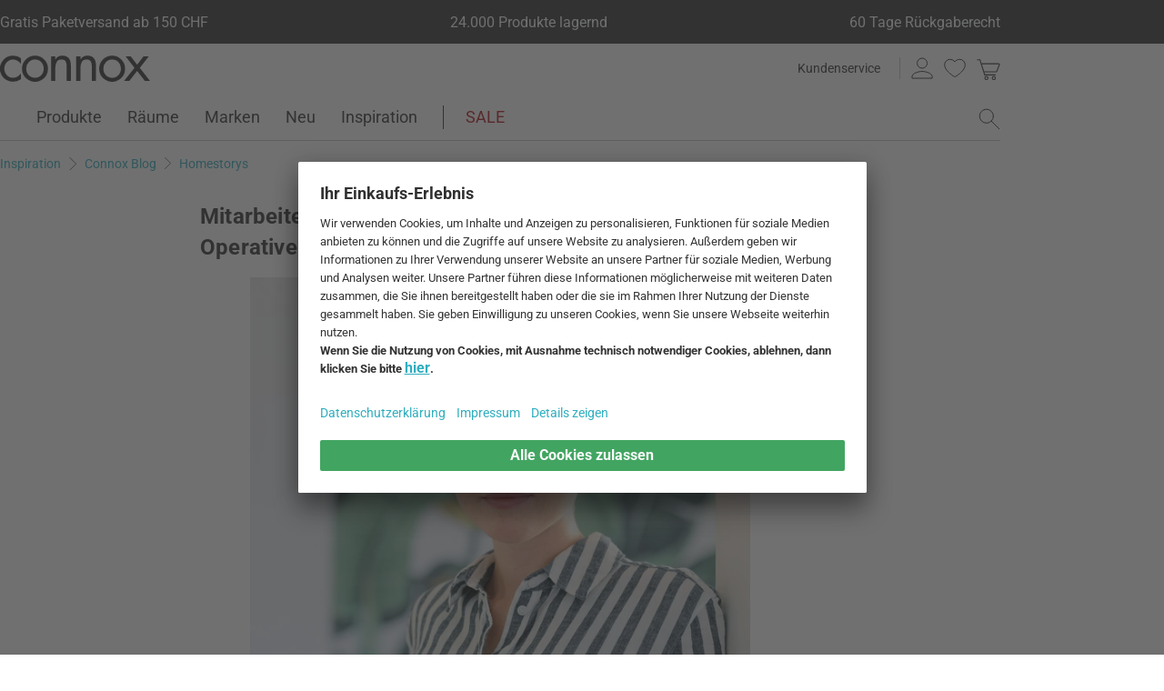

--- FILE ---
content_type: text/html; charset=UTF-8
request_url: https://www.connox.ch/homestorys/mitarbeiterinnen-homestory-so-wohnt-rahel-duenker-operative-purchasing-managerin.html
body_size: 64575
content:
<!DOCTYPE html>
<html lang="de-CH">
  <head>
    <meta charset="utf-8"/>
    <title>Mitarbeiter Homestory: Rahel Dünker | Connox</title>
    <link rel="icon" href="https://www.connox.ch/favicon.ico"/>
    <link rel="dns-prefetch" href="https://cdn.connox.ch"/>
    <link rel="dns-prefetch" href="https://ajax.googleapis.com"/>
    <link rel="dns-prefetch" href="https://www.google-analytics.com"/>
    <link rel="dns-prefetch" href="https://www.googleadservices.com"/>
    <link rel="dns-prefetch" href="https://www.googletagmanager.com"/>
    <link rel="dns-prefetch" href="https://www.facebook.com"/>
    <link rel="preconnect" href="https://cdn.connox.ch"/>
    <link rel="preconnect" href="https://ajax.googleapis.com"/>
    <link rel="preconnect" href="https://www.google-analytics.com"/>
    <link rel="preconnect" href="https://www.googleadservices.com"/>
    <link rel="preconnect" href="https://www.googletagmanager.com"/>
    <link rel="preconnect" href="https://www.facebook.com"/>
    <link rel="preload" href="https://cdn.connox.ch/style/fonts/roboto/Roboto-Regular.woff2" as="font" type="font/woff2" crossorigin="anonymous"/>
    <link rel="preconnect" href="https://app.usercentrics.eu"/>
    <link rel="preconnect" href="https://api.usercentrics.eu"/>
    <link rel="preload" href="https://app.usercentrics.eu/browser-ui/latest/loader.js" as="script"/>
    <link rel="alternate" id="AlternateLink-100001" href="https://www.connox.de/homestorys/mitarbeiterinnen-homestory-so-wohnt-rahel-duenker-operative-purchasing-managerin.html" hreflang="de" title="Mitarbeiterinnen-Homestory: So wohnt Rahel Dünker, Operative Purchasing Managerin"/>
    <link rel="alternate" id="AlternateLink-100009" href="https://www.connox.at/homestorys/mitarbeiterinnen-homestory-so-wohnt-rahel-duenker-operative-purchasing-managerin.html" hreflang="de-AT" title="Mitarbeiterinnen-Homestory: So wohnt Rahel Dünker, Operative Purchasing Managerin"/>
    <link rel="alternate" id="AlternateLink-100017" href="https://www.connox.ch/homestorys/mitarbeiterinnen-homestory-so-wohnt-rahel-duenker-operative-purchasing-managerin.html" hreflang="de-CH" title="Mitarbeiterinnen-Homestory: So wohnt Rahel Dünker, Operative Purchasing Managerin"/>
    <link rel="alternate" id="AlternateLink-Default" href="https://www.connox.de/homestorys/mitarbeiterinnen-homestory-so-wohnt-rahel-duenker-operative-purchasing-managerin.html" hreflang="x-default"/>
    <meta name="description" content="In unserer neuen Homestory zeigt Ihnen unsere Operative Purchasing Managerin Rahel Dünker ihr Zuhause. Lernen Sie die Einkauf-Expertin kennen!"/>
    <meta name="keywords" content=""/>
    <meta name="author" content="Connox, 2005-2025"/>
    <meta name="revisit-after" content="1 day"/>
    <meta name="viewport" content="width=device-width, initial-scale=1.0, viewport-fit=cover"/>
    <link rel="stylesheet" type="text/css" href="https://cdn.connox.ch/style/_shop_connox.124.min.css?v=100" title="standard"/>

    <script id="usercentrics-cmp" src="https://app.usercentrics.eu/browser-ui/latest/loader.js" data-settings-id="GF8EUPREgHGVfb" async="async"></script>
    <script src="https://ajax.googleapis.com/ajax/libs/jquery/3.2.1/jquery.min.js" integrity="sha384-xBuQ/xzmlsLoJpyjoggmTEz8OWUFM0/RC5BsqQBDX2v5cMvDHcMakNTNrHIW2I5f" crossorigin="anonymous"></script>
    <script>
          window.dataLayer = window.dataLayer || [];
          function gtag() {
          dataLayer.push(arguments);
          }
          gtag("consent", "default", {
          ad_storage: "denied",
          ad_personalization: "denied",
          ad_user_data: "denied",
          analytics_storage: "denied",
          functionality_storage: "denied",
          personalization_storage: "denied",
          security_storage: "granted",
          wait_for_update: 2000,
          });
          gtag("set", "ads_data_redaction", true);
          gtag("set", "url_passthrough", false);
        </script>
    <script>
          var timeStamp = Date.now();

          dataLayer = window.dataLayer || [];

          
          dataLayer.push({
          'Customer': {
          'Id': '',
          'EncryptedId': '',
          'Email': '',
          'EmailMD5': '',
          'EmailSHA256': '',
          'CurrencyCode': 'CHF',
                      'LoggedIn': false,
                      'Recognized': false,
                      'NewsletterFlag': false,
                      'CollectingPoints': false,
                      'CanRedeemPoints': false,
                      'FirstTimeVisitor': true
                      }
          });

          
          dataLayer.push({
          'Page': {
          'Title': 'Mitarbeiterinnen-Homestory: So wohnt Rahel Dünker, Operative Purchasing Managerin',
          'HtmlTitle': 'Mitarbeiter Homestory: Rahel Dünker | Connox',
          'CategoryId': '127734',
          'ItemId': '-1',
          'ItemName': '',
          'ItemPrice': '',
          'ItemManufacturer': '',
          'CategoryTypeId': '100053',
          'CategoryTypeName': 'Blog-Beitrag',
          'ProductMainCategory': '',
          'ProductMainCategoryId': '',
          'ProductSubCategory': '',
          'ProductSubCategoryId': '',
          
              'IsAITranslated': false
            
          }
          });

                      dataLayer.push({
            'Promotion': {
            'PromotionId': '-1',
            'PromotionContentReference': '-1'
            }
            });
                        dataLayer.push({'IsFirstPageView': true});
          </script>
    <script type="text/javascript">
          (function (w, d, s, l, i) {
          w[l] = w[l] || [];
          w[l].push({'gtm.start': new Date().getTime(), event: 'gtm.js'});
          var f = d.getElementsByTagName(s)[0],
          j = d.createElement(s), dl = l != 'dataLayer' ? '&l=' + l : '';
          j.async = true;
          j.src = '//metrics.connox.ch/gtm.js?id=' + i + dl;
          f.parentNode.insertBefore(j, f);})(window, document, 'script', 'dataLayer', 'GTM-5673Z8');

          var recommendationsPlaceholder = document.getElementById("recommendations-placeholder");
          if (recommendationsPlaceholder !== null) {
          recommendationsPlaceholder.classList.replace("placeholder-inactive", "placeholder-active");
          }
          var shopTheLookPlaceholder = document.getElementById("shop-the-look-placeholder");
          if (shopTheLookPlaceholder !== null) {
          shopTheLookPlaceholder.classList.replace("placeholder-inactive", "placeholder-active");
          }
        </script>
    <script type="text/plain" data-usercentrics="Exponea">
        (function(d,b){if(!d.exponea){var a=function(a,g){function k(c){return function(){var e=arguments;""==a&&"initialize"==c&&e&&e[0].modify&&e[0].modify.overlay&&"loading"==b.readyState&&(b.write('<div id="__inf__overlay__" style="position:absolute;background:#fff;left:0;top:0;width:100%;height:100%;z-index:1000000"><!--empty div--></div>'),setTimeout(function(){var a=b.getElementById("__inf__overlay__");a&&b.body.removeChild(a);res.__=!0},e[0].modify.delay||500));d.exponea._.push([a+c,arguments])}}var h=g.split(" "),f,c;res={_:[]};for(c=0;c<h.length;c++)f=h[c],res[f]=k(f);return res};d.exponea=a("","initialize identify update track trackLink trackEnhancedEcommerce getHtml showHtml showBanner showForm ping getAbTest");d.exponea.notifications=a("notifications.","isAvailable isSubscribed subscribe unsubscribe");var a=b.createElement("script"),g="https:"===b.location.protocol?"https:":"http:";a.type="text/javascript";a.async=!0;a.src=g+"//api.exponea.com/js/exponea.min.js";b.getElementsByTagName("head")[0].appendChild(a)}})(window,document);
      </script>
    <script type="text/javascript">
        var c_CustomerIdentifier = '';
      </script>
    <script type="text/plain" data-usercentrics="Exponea">
        var customerIdentifier = c_CustomerIdentifier;
        var exponeaToken = '5936e152-a219-11e8-ae37-0a580a2002c3';
        var currencyCode = 'CHF';
        var categoryType = 'Blog-Beitrag';

        var price = parseFloat('' || '0');
        var priceRetail = parseFloat('' || '0');

        var isPriceOffer = priceRetail && price < priceRetail;
        var diffPercent = (Math.round( Math.abs( 1 - price / priceRetail ) * 100) / 100).toFixed(2);
        var diffTotal = (priceRetail - price).toFixed(2);

        if ((typeof customerIdentifier != 'undefined') && (customerIdentifier != '')) {
        exponea.initialize({
        "token": exponeaToken,
        "track": {
        "visits": true,
        "google_analytics": false,
        "default_properties": {
        "category_type": categoryType
        }
        },
        "customer": customerIdentifier
        });
        } else {
        exponea.initialize({
        "token": exponeaToken,
        "track": {
        "visits": true,
        "google_analytics": false,
        "default_properties": {
        "category_type": categoryType
        }
        }
        });
        }

        

        exponea.update({
                  'IsRecognized': false,
                  'IsLoggedin': false,
                  'IsFirstTimeVisitor': true
                  });
      </script>
    <script>          var c_CustomerIsLoginValidated = false;
                  var c_CustomerIsRecognized = false;
                  var c_CustomerNewsletterFlag = false;
                  var c_CustomerIsCollectingPoints = false;
                  var c_CustomerCanRedeemPoints = false;
                var c_UserUuidOrig = '14d1cfd0-f6b8-11f0-8f69-fa163eef3b2c';
        var c_UserUuid = c_UserUuidOrig.replace(/-/g, "");
        var c_EvenOdd = c_UserUuid.split("").map((val) => parseInt(val, 16)).reduce((acc, curr) => acc + curr, 0) % 2 === 0 ? "even" : "odd";
        var c_ActiveCurrency = 'CHF';
        var c_ActiveCountry = 'CH';
        var c_PromotionId = '';
        var c_PromotionContentReference = '';
        var c_BlogNewsDataPath = 'https://www.connox.ch/blog.html/data.xml';

        </script>
    <!-- Plain { --><script>
      var connox = window.connox || {};

      connox.newsletterVoucher = {
        enabled: '1',
        endDate: '+14 days',
        value: '0.11',
        minimumOrderValue: '99.00',
        voucherType: 'Relative',
        minItemQuantity: '1',
        validIfInStock: '0'
      };
    </script>
<!-- } Plain -->    <script src="https://cdn.connox.de/script/swiper-element-bundle.min.js?v=11_1_14"></script>
    <link rel="apple-touch-icon" href="https://www.connox.ch/style/images/c/touchIcon-60.png"/>
    <link rel="apple-touch-icon" sizes="76x76" href="https://www.connox.ch/style/images/c/touchIcon-76.png"/>
    <link rel="apple-touch-icon" sizes="120x120" href="https://www.connox.ch/style/images/c/touchIcon-120.png"/>
    <link rel="apple-touch-icon" sizes="152x152" href="https://www.connox.ch/style/images/c/touchIcon-152.png"/>
    <link rel="apple-touch-icon" sizes="167x167" href="https://www.connox.ch/style/images/c/touchIcon-167.png"/>
    <link rel="apple-touch-icon" sizes="180x180" href="https://www.connox.ch/style/images/c/touchIcon-180.png"/>
    <meta property="twitter:card" content="summary_large_image"/>
    <meta property="twitter:site" content="@connox"/>
    <meta property="twitter:creator" content="@connox"/>
    <meta property="twitter:url" content="https://www.connox.ch/homestorys/mitarbeiterinnen-homestory-so-wohnt-rahel-duenker-operative-purchasing-managerin.html"/>
    <meta property="twitter:title" content="Mitarbeiterinnen-Homestory: So wohnt Rahel Dünker, Operative Purchasing Managerin"/>
    <meta property="twitter:description" content="In unserer neuen Homestory zeigt Ihnen unsere Operative Purchasing Managerin Rahel Dünker ihr Zuhause. Lernen Sie die Einkauf-Expertin kennen!"/>
    <meta property="twitter:image" content="https://cdn.connox.ch/m/100090/232442/media/Blogbeitraege/2018-03-Mitarbeiter-Homestory-Rahel-Duenker/Connox-MA-Homestory-Rahel-02.webp"/>
    <meta property="og:title" content="'Mitarbeiter Homestory: Rahel Dünker | Connox'"/>
    <meta property="og:type" content="article"/>
    <meta property="og:description" content="In unserer neuen Homestory zeigt Ihnen unsere Operative Purchasing Managerin Rahel Dünker ihr Zuhause. Lernen Sie die Einkauf-Expertin kennen!"/>
    <meta property="article:author" content="Caren Schwenke"/>
    <meta property="article:published_time" content="2018-03-27T17:47:19+01:00"/>
    <meta property="og:site_name" content="Connox"/>
    <meta property="og:url" content="https://www.connox.ch/homestorys/mitarbeiterinnen-homestory-so-wohnt-rahel-duenker-operative-purchasing-managerin.html"/>
    <meta property="og:image" content="https://cdn.connox.ch/m/100027/232442/media/Blogbeitraege/2018-03-Mitarbeiter-Homestory-Rahel-Duenker/Connox-MA-Homestory-Rahel-02.webp"/>
    <meta property="og:image:width" content="1200"/>
    <meta property="og:image:height" content="630"/>
    <meta name="robots" content="index,follow"/>
    <link rel="canonical" href="https://www.connox.ch/homestorys/mitarbeiterinnen-homestory-so-wohnt-rahel-duenker-operative-purchasing-managerin.html"/>
    <link rel="alternate" type="application/rss+xml" title="Connox Magazine" href="/feed/116324.xml"/>
    <link rel="alternate" type="application/rss+xml" title="Connox Angebote" href="/feed/100935.xml"/>
    <link rel="alternate" type="application/rss+xml" title="Connox Neuheiten" href="/feed/104719.xml"/>
    <link rel="sitemap" type="application/xml" title="Sitemap" href="/sitemap.xml"/>
    <!--[if lt IE 9]><script>var t=['header','footer','section','aside','nav','article','hgroup'];for(var i in t) document.createElement(t[i]);</script><![endif]-->
  </head>
    <body id="C127734" lang="de-CH" data-lang="de" data-channel="100017">
    <noscript>
      <iframe src="//www.googletagmanager.com/ns.html?id=GTM-5673Z8" height="0" width="0" style="display:none;visibility:hidden"></iframe>
    </noscript>
    <div class="w">
      <header class="header-full">
        <section class="vorteile-banner">
                    <div>
            <ul>
              <li>Gratis Paketversand ab 150 CHF</li>
              <li>24.000 Produkte lagernd</li>
              <li>60 Tage Rückgaberecht</li>
            </ul>
          </div>
                  </section>
        <div>
          <section class="header-skip-button-section">
            <a class="header-skip-button" id="SkipToPageContent" href="#PageContent">Direkt zum Seiteninhalt springen</a>
            <button class="header-skip-button" role="button" id="SkipToSearch">Direkt zum Suchfeld springen</button>
          </section>
          <div class="header-content">
            <div id="Logo" class="icon icon-connox-logo">
              <a href="https://www.connox.ch/" title="Connox Wohndesign | Möbel &amp; Wohnaccessoires - zur Startseite" aria-label="Connox Wohndesign | Möbel &amp; Wohnaccessoires - zur Startseite">Connox Wohndesign | Möbel &amp; Wohnaccessoires</a>
            </div>
            <div class="header-meta">
              <div class="header-links">
                <a href="https://www.connox.ch/kundenservice.html" title="Wie können wir Ihnen helfen? aufrufen" class="header-link">Kundenservice</a>
              </div>
              <div class="header-functions">
                <div class="header-search">
                  <button id="OpenSearchButtonMobile" type="button" aria-label="Suchfeld öffnen">
                    <span class="icon icon-link icon-magnifier"> </span>
                  </button>
                  <button id="CloseSearchButtonMobile" type="button" aria-label="Suchfeld schließen" style="display:none">
                    <span class="icon icon-link icon-close"> </span>
                  </button>
                </div>
                <a class="header-account" href="https://www.connox.ch/benutzerkonto.html" id="HeaderAccountIcon">
                                    <span class="icon icon-link icon-person">Kundenkonto</span>
                </a>
                <a class="header-wishlist" href="https://www.connox.ch/kundenkonto/wunschlisten.html">
                  <span class="icon icon-link icon-heart">Wunschliste</span>
                </a>
                <span class="header-cart" id="CartIcon" role="link" aria-label="cart">
                  <span class="icon icon-link icon-cart">Warenkorb</span>
                </span>
                <button id="MobileNavButton" class="icon icon-link icon-menu nav-open-button" type="button" aria-label="Hauptmenü öffnen" aria-haspopup="true" aria-expanded="false"> </button>
                <button id="MobileNavCloseButton" class="icon icon-link icon-close nav-close-button" type="button" aria-label="Hauptmenü schließen" aria-haspopup="true" aria-expanded="true"> </button>
              </div>
            </div>
          </div>
          <nav class="main-nav" aria-label="Hauptmenü">
  <ul class="main-nav-list" role="menu" data-track-ashs="true" data-track-sntr="9.93" data-return-policy-days="60">
    <li class="main-nav-link main-nav-link--flyout">
      <a href="https://www.connox.ch/kategorien/produkte.html" role="menuitem" title="Produkte aufrufen" aria-label="Produkte Seite aufrufen">Produkte<span class="icon icon-chevron-right max-tablet">
           
        </span></a>
      <button class="toggle-btn-subnav icon icon-chevron-down--lightgrey tablet-small-hide" aria-label="Produkte Untermenü auf- oder zuklappen" aria-expanded="false">
         
      </button>
      <section class="subnav-wrapper">
        <div>
          <div class="subnav-wrapper__inner">
            <div class="subnav-layer subnav-layer--one">
              <div class="subnav-back subnav-back--clickarea max-tablet"> </div>
              <button class="subnav-back subnav-back--link linkcolor max-tablet" type="button">
                <span class="icon icon-left--blue icon-size--24"> </span>
                <span class="subnav-link__text">Zurück</span>
              </button>
              <ul>
                <li class="subnav-link subnav-link--flyout">
                  <a href="https://www.connox.ch/kategorien/dekoration.html" title="Dekoration aufrufen" aria-label="Dekoration Seite aufrufen">
                    <span class="icon icon-size--24 icon-decoration-two">
         
      </span>
                    <span class="subnav-link__text subnav-link__text--icontext">Dekoration</span>
                    <span class="icon icon-chevron-right">
           
        </span>
                  </a>
                  <button class="toggle-btn-subnav-layer tablet-small-hide" aria-label="Dekoration Untermenü auf- oder zuklappen" aria-expanded="false">
         
      </button>
                  <div class="subnav-layer subnav-layer--two">
                    <div class="subnav-back subnav-back--clickarea max-tablet"> </div>
                    <button class="subnav-back subnav-back--link linkcolor max-tablet" type="button">
                      <span class="icon icon-left--blue icon-size--24"> </span>
                      <span class="subnav-link__text">Zurück zu "Produkte"</span>
                    </button>
                    <ul>
                      <li class="subnav-link subnav-link--flyout">
                        <a href="https://www.connox.ch/kategorien/accessoires/tischdekoration.html" title="Tischdekoration aufrufen" aria-label="Tischdekoration Seite aufrufen">
                          <span class="icon icon-size--24 icon-decoration">
         
      </span>
                          <span class="subnav-link__text subnav-link__text--icontext">Tischdekoration</span>
                          <span class="icon icon-chevron-right">
           
        </span>
                        </a>
                        <button class="toggle-btn-subnav-layer tablet-small-hide" aria-label="Tischdekoration Untermenü auf- oder zuklappen" aria-expanded="false">
         
      </button>
                        <div class="subnav-layer subnav-layer--three">
                          <div class="subnav-back subnav-back--clickarea max-tablet"> </div>
                          <button class="subnav-back subnav-back--link linkcolor max-tablet" type="button">
                            <span class="icon icon-left--blue icon-size--24"> </span>
                            <span class="subnav-link__text">Zurück zu "Dekoration"</span>
                          </button>
                          <ul>
                            <li>
                              <a href="https://www.connox.ch/kategorien/dekoration/design-dekoration-objekte.html" title="Dekofiguren aufrufen">Dekofiguren</a>
                            </li>
                            <li>
                              <a href="https://www.connox.ch/kategorien/kochen/tabletts.html" title="Tabletts aufrufen">Tabletts</a>
                            </li>
                            <li>
                              <a href="https://www.connox.ch/kategorien/dekoration/dekorations-schalen.html" title="Dekoschalen aufrufen">Dekoschalen</a>
                            </li>
                            <li>
                              <a href="https://www.connox.ch/kategorien/kochen/kuechentextilien/tischsets.html" title="Tischsets aufrufen">Tischsets</a>
                            </li>
                            <li>
                              <a href="https://www.connox.ch/kategorien/kochen/untersetzer.html" title="Glasuntersetzer aufrufen">Glasuntersetzer</a>
                            </li>
                            <li>
                              <a href="https://www.connox.ch/kategorien/wohntextilien/tischdecken.html" title="Tischdecken aufrufen">Tischdecken</a>
                            </li>
                            <li>
                              <a href="https://www.connox.ch/kategorien/accessoires/wohntextilien/tischlaeufer.html" title="Tischläufer aufrufen">Tischläufer</a>
                            </li>
                            <li>
                              <a href="https://www.connox.ch/kategorien/kochen/kuechentextilien/serviettenhalter.html" title="Serviettenhalter aufrufen">Serviettenhalter</a>
                            </li>
                            <li>
                              <a href="https://www.connox.ch/kategorien/accessoires/wecker-tischuhren.html" title="Wecker &amp; Tischuhren aufrufen">Wecker &amp; Tischuhren</a>
                            </li>
                            <li>
                              <a href="https://www.connox.ch/kategorien/accessoires/aschenbecher.html" title="Aschenbecher aufrufen">Aschenbecher</a>
                            </li>
                            <li>
                              <a href="https://www.connox.ch/kategorien/papeterie/design-buecher.html" title="Designbücher aufrufen">Designbücher</a>
                            </li>
                            <li class="subnav-link subnav-link--bottom max-tablet">
                              <a href="https://www.connox.ch/kategorien/accessoires/tischdekoration.html" class="linkcolor" title="Alle Artikel dieser Kategorie aufrufen">
                                <span class="subnav-link__text">Alles zu "Tischdekoration"</span>
                                <span class="icon icon-size--24 icon-right--blue">
           
        </span>
                              </a>
                            </li>
                          </ul>
                        </div>
                      </li>
                      <li class="subnav-link">
                        <a href="https://www.connox.ch/kategorien/accessoires/dekoration/vasen-dekoration.html" title="Vasen aufrufen" aria-label="Vasen Seite aufrufen">
                          <span class="icon icon-size--24 icon-vase">
         
      </span>
                          <span class="subnav-link__text subnav-link__text--icontext">Vasen</span>
                        </a>
                      </li>
                      <li class="subnav-link subnav-link--flyout">
                        <a href="https://www.connox.ch/kategorien/accessoires/kerzen-kerzenhalter.html" title="Kerzen &amp; Kerzenhalter aufrufen" aria-label="Kerzen &amp; Kerzenhalter Seite aufrufen">
                          <span class="icon icon-size--24 icon-candle">
         
      </span>
                          <span class="subnav-link__text subnav-link__text--icontext">Kerzen &amp; Kerzenhalter</span>
                          <span class="icon icon-chevron-right">
           
        </span>
                        </a>
                        <button class="toggle-btn-subnav-layer tablet-small-hide" aria-label="Kerzen &amp; Kerzenhalter Untermenü auf- oder zuklappen" aria-expanded="false">
         
      </button>
                        <div class="subnav-layer subnav-layer--three">
                          <div class="subnav-back subnav-back--clickarea max-tablet"> </div>
                          <button class="subnav-back subnav-back--link linkcolor max-tablet" type="button">
                            <span class="icon icon-left--blue icon-size--24"> </span>
                            <span class="subnav-link__text">Zurück zu "Dekoration"</span>
                          </button>
                          <ul>
                            <li>
                              <a href="https://www.connox.ch/kategorien/dekoration/kerzenstaender.html" title="Kerzenständer aufrufen">Kerzenständer</a>
                            </li>
                            <li>
                              <a href="https://www.connox.ch/kategorien/dekoration/teelichthalter.html" title="Teelichthalter aufrufen">Teelichthalter</a>
                            </li>
                            <li>
                              <a href="https://www.connox.ch/kategorien/outdoor/windlichter.html" title="Windlichter aufrufen">Windlichter</a>
                            </li>
                            <li>
                              <a href="https://www.connox.ch/kategorien/dekoration/kerzen.html" title="Kerzen aufrufen">Kerzen</a>
                            </li>
                            <li>
                              <a href="https://www.connox.ch/kategorien/accessoires/dekoration/duftkerzen.html" title="Duftkerzen aufrufen">Duftkerzen</a>
                            </li>
                            <li class="subnav-link subnav-link--bottom max-tablet">
                              <a href="https://www.connox.ch/kategorien/accessoires/kerzen-kerzenhalter.html" class="linkcolor" title="Alle Artikel dieser Kategorie aufrufen">
                                <span class="subnav-link__text">Alles zu "Kerzen &amp; Kerzenhalter"</span>
                                <span class="icon icon-size--24 icon-right--blue">
           
        </span>
                              </a>
                            </li>
                          </ul>
                        </div>
                      </li>
                      <li class="subnav-link subnav-link--flyout">
                        <a href="https://www.connox.ch/kategorien/accessoires/wanddeko.html" title="Wanddekoration aufrufen" aria-label="Wanddekoration Seite aufrufen">
                          <span class="icon icon-size--24 icon-frame">
         
      </span>
                          <span class="subnav-link__text subnav-link__text--icontext">Wanddekoration</span>
                          <span class="icon icon-chevron-right">
           
        </span>
                        </a>
                        <button class="toggle-btn-subnav-layer tablet-small-hide" aria-label="Wanddekoration Untermenü auf- oder zuklappen" aria-expanded="false">
         
      </button>
                        <div class="subnav-layer subnav-layer--three">
                          <div class="subnav-back subnav-back--clickarea max-tablet"> </div>
                          <button class="subnav-back subnav-back--link linkcolor max-tablet" type="button">
                            <span class="icon icon-left--blue icon-size--24"> </span>
                            <span class="subnav-link__text">Zurück zu "Dekoration"</span>
                          </button>
                          <ul>
                            <li>
                              <a href="https://www.connox.ch/kategorien/accessoires/dekoration/grafiken.html" title="Poster aufrufen">Poster</a>
                            </li>
                            <li>
                              <a href="https://www.connox.ch/kategorien/dekoration/bilderrahmen-bilderhalter.html" title="Bilderrahmen aufrufen">Bilderrahmen</a>
                            </li>
                            <li>
                              <a href="https://www.connox.ch/kategorien/accessoires/dekoration/bilder.html" title="Bilder aufrufen">Bilder</a>
                            </li>
                            <li>
                              <a href="https://www.connox.ch/kategorien/accessoires/pinnwand-board.html" title="Pinnwände aufrufen">Pinnwände</a>
                            </li>
                            <li>
                              <a href="https://www.connox.ch/kategorien/papeterie/design-kalender.html" title="Kalender aufrufen">Kalender</a>
                            </li>
                            <li>
                              <a href="https://www.connox.ch/kategorien/accessoires/design-wanduhr.html" title="Wanduhren aufrufen">Wanduhren</a>
                            </li>
                            <li>
                              <a href="https://www.connox.ch/kategorien/accessoires/wohntextilien/wandteppiche.html" title="Wandteppiche aufrufen">Wandteppiche</a>
                            </li>
                            <li>
                              <a href="https://www.connox.ch/kategorien/dekoration/wanddekoration.html" title="Wandobjekte aufrufen">Wandobjekte</a>
                            </li>
                            <li>
                              <a href="https://www.connox.ch/kategorien/dekoration/kinder-design-mobiles.html" title="Mobiles aufrufen">Mobiles</a>
                            </li>
                            <li class="subnav-link subnav-link--bottom max-tablet">
                              <a href="https://www.connox.ch/kategorien/accessoires/wanddeko.html" class="linkcolor" title="Alle Artikel dieser Kategorie aufrufen">
                                <span class="subnav-link__text">Alles zu "Wanddekoration"</span>
                                <span class="icon icon-size--24 icon-right--blue">
           
        </span>
                              </a>
                            </li>
                          </ul>
                        </div>
                      </li>
                      <li class="subnav-link subnav-link--flyout">
                        <a href="https://www.connox.ch/kategorien/wohntextilien.html" title="Wohntextilien aufrufen" aria-label="Wohntextilien Seite aufrufen">
                          <span class="icon icon-size--24 icon-rug">
         
      </span>
                          <span class="subnav-link__text subnav-link__text--icontext">Wohntextilien</span>
                          <span class="icon icon-chevron-right">
           
        </span>
                        </a>
                        <button class="toggle-btn-subnav-layer tablet-small-hide" aria-label="Wohntextilien Untermenü auf- oder zuklappen" aria-expanded="false">
         
      </button>
                        <div class="subnav-layer subnav-layer--three">
                          <div class="subnav-back subnav-back--clickarea max-tablet"> </div>
                          <button class="subnav-back subnav-back--link linkcolor max-tablet" type="button">
                            <span class="icon icon-left--blue icon-size--24"> </span>
                            <span class="subnav-link__text">Zurück zu "Dekoration"</span>
                          </button>
                          <ul>
                            <li>
                              <a href="https://www.connox.ch/kategorien/wohntextilien/teppiche.html" title="Teppiche aufrufen">Teppiche</a>
                            </li>
                            <li>
                              <a href="https://www.connox.ch/kategorien/accessoires/wohntextilien/kissen.html" title="Kissen aufrufen">Kissen</a>
                            </li>
                            <li>
                              <a href="https://www.connox.ch/kategorien/wohntextilien/decke.html" title="Decken aufrufen">Decken</a>
                            </li>
                            <li>
                              <a href="https://www.connox.ch/wohnen/tagesdecke.html" title="Tagesdecken aufrufen">Tagesdecken</a>
                            </li>
                            <li>
                              <a href="https://www.connox.ch/kategorien/wohntextilien/bettwaesche.html" title="Bettwäsche aufrufen">Bettwäsche</a>
                            </li>
                            <li>
                              <a href="https://www.connox.ch/kategorien/kochen/kuechentextilien/tischsets.html" title="Tischsets aufrufen">Tischsets</a>
                            </li>
                            <li>
                              <a href="https://www.connox.ch/kategorien/wohntextilien/tischdecken.html" title="Tischdecken aufrufen">Tischdecken</a>
                            </li>
                            <li>
                              <a href="https://www.connox.ch/kategorien/accessoires/wohntextilien/tischlaeufer.html" title="Tischläufer aufrufen">Tischläufer</a>
                            </li>
                            <li>
                              <a href="https://www.connox.ch/kategorien/wohntextilien/vorhaenge.html" title="Vorhänge aufrufen">Vorhänge</a>
                            </li>
                            <li>
                              <a href="https://www.connox.ch/kategorien/wohntextilien/sitzauflagen.html" title="Sitzauflagen aufrufen">Sitzauflagen</a>
                            </li>
                            <li>
                              <a href="https://www.connox.ch/kategorien/haushalt/fussmatten.html" title="Fussmatten aufrufen">Fussmatten</a>
                            </li>
                            <li class="subnav-link subnav-link--bottom max-tablet">
                              <a href="https://www.connox.ch/kategorien/wohntextilien.html" class="linkcolor" title="Alle Artikel dieser Kategorie aufrufen">
                                <span class="subnav-link__text">Alles zu "Wohntextilien"</span>
                                <span class="icon icon-size--24 icon-right--blue">
           
        </span>
                              </a>
                            </li>
                          </ul>
                        </div>
                      </li>
                      <li class="subnav-link subnav-link--flyout">
                        <a href="https://www.connox.ch/kategorien/accessoires/aufbewahrung-organisation.html" title="Aufbewahrung &amp; Organisation aufrufen" aria-label="Aufbewahrung &amp; Organisation Seite aufrufen">
                          <span class="icon icon-size--24 icon-box">
         
      </span>
                          <span class="subnav-link__text subnav-link__text--icontext">Aufbewahrung &amp; Organisation</span>
                          <span class="icon icon-chevron-right">
           
        </span>
                        </a>
                        <button class="toggle-btn-subnav-layer tablet-small-hide" aria-label="Aufbewahrung &amp; Organisation Untermenü auf- oder zuklappen" aria-expanded="false">
         
      </button>
                        <div class="subnav-layer subnav-layer--three">
                          <div class="subnav-back subnav-back--clickarea max-tablet"> </div>
                          <button class="subnav-back subnav-back--link linkcolor max-tablet" type="button">
                            <span class="icon icon-left--blue icon-size--24"> </span>
                            <span class="subnav-link__text">Zurück zu "Dekoration"</span>
                          </button>
                          <ul>
                            <li>
                              <a href="https://www.connox.ch/kategorien/kleinmoebel/aufbewahrungskoerbe.html" title="Aufbewahrungskörbe aufrufen">Aufbewahrungskörbe</a>
                            </li>
                            <li>
                              <a href="https://www.connox.ch/kategorien/accessoires/utensilienboxen-schatullen.html" title="Aufbewahrungsboxen aufrufen">Aufbewahrungsboxen</a>
                            </li>
                            <li>
                              <a href="https://www.connox.ch/kategorien/kleinmoebel/zeitschriften-halter.html" title="Zeitschriftenhalter aufrufen">Zeitschriftenhalter</a>
                            </li>
                            <li>
                              <a href="https://www.connox.ch/kategorien/accessoires/buch-accessoires.html" title="Buchstützen  aufrufen">Buchstützen </a>
                            </li>
                            <li>
                              <a href="https://www.connox.ch/wohnen/schmuckaufbewahrung.html" title="Schmuckaufbewahrung aufrufen">Schmuckaufbewahrung</a>
                            </li>
                            <li>
                              <a href="https://www.connox.ch/kategorien/accessoires/spardosen.html" title="Spardosen aufrufen">Spardosen</a>
                            </li>
                            <li>
                              <a href="https://www.connox.ch/kategorien/technik/kabelorganisation.html" title="Kabelorganisation aufrufen">Kabelorganisation</a>
                            </li>
                            <li>
                              <a href="https://www.connox.ch/kategorien/haushalt/kleiderbuegel.html" title="Kleiderbügel aufrufen">Kleiderbügel</a>
                            </li>
                            <li>
                              <a href="https://www.connox.ch/kategorien/accessoires/pinnwand-board.html" title="Pinnwände aufrufen">Pinnwände</a>
                            </li>
                            <li>
                              <a href="https://www.connox.ch/kategorien/papeterie/design-kalender.html" title="Kalender aufrufen">Kalender</a>
                            </li>
                            <li>
                              <a href="https://www.connox.ch/kategorien/accessoires/haushalt/schlusselbretter.html" title="Schlüsselbretter aufrufen">Schlüsselbretter</a>
                            </li>
                            <li>
                              <a href="https://www.connox.ch/kategorien/accessoires/haushalt/schlusselanhanger.html" title="Schlüsselanhänger aufrufen">Schlüsselanhänger</a>
                            </li>
                            <li>
                              <a href="https://www.connox.ch/kategorien/haushalt/tuerstopper.html" title="Türstopper aufrufen">Türstopper</a>
                            </li>
                            <li>
                              <a href="https://www.connox.ch/kategorien/accessoires/buero-accessoires.html" title="Büroaccessoires aufrufen">Büroaccessoires</a>
                            </li>
                            <li>
                              <a href="https://www.connox.ch/kategorien/accessoires/badezimmer-accessoires/kosmetiktucherboxen.html" title="Kosmetiktücherboxen aufrufen">Kosmetiktücherboxen</a>
                            </li>
                            <li class="subnav-link subnav-link--bottom max-tablet">
                              <a href="https://www.connox.ch/kategorien/accessoires/aufbewahrung-organisation.html" class="linkcolor" title="Alle Artikel dieser Kategorie aufrufen">
                                <span class="subnav-link__text">Alles zu "Aufbewahrung &amp; Organisation"</span>
                                <span class="icon icon-size--24 icon-right--blue">
           
        </span>
                              </a>
                            </li>
                          </ul>
                        </div>
                      </li>
                      <li class="subnav-link subnav-link--flyout">
                        <a href="https://www.connox.ch/kategorien/accessoires/pflanzgefaesse.html" title="Pflanzgefässe aufrufen" aria-label="Pflanzgefässe Seite aufrufen">
                          <span class="icon icon-size--24 icon-flower-pot">
         
      </span>
                          <span class="subnav-link__text subnav-link__text--icontext">Pflanzgefässe</span>
                          <span class="icon icon-chevron-right">
           
        </span>
                        </a>
                        <button class="toggle-btn-subnav-layer tablet-small-hide" aria-label="Pflanzgefässe Untermenü auf- oder zuklappen" aria-expanded="false">
         
      </button>
                        <div class="subnav-layer subnav-layer--three">
                          <div class="subnav-back subnav-back--clickarea max-tablet"> </div>
                          <button class="subnav-back subnav-back--link linkcolor max-tablet" type="button">
                            <span class="icon icon-left--blue icon-size--24"> </span>
                            <span class="subnav-link__text">Zurück zu "Dekoration"</span>
                          </button>
                          <ul>
                            <li>
                              <a href="https://www.connox.ch/kategorien/dekoration/blumentoepfe.html" title="Blumentöpfe aufrufen">Blumentöpfe</a>
                            </li>
                            <li>
                              <a href="https://www.connox.ch/kategorien/outdoor/pflanzkuebel.html" title="Pflanzkübel aufrufen">Pflanzkübel</a>
                            </li>
                            <li>
                              <a href="https://www.connox.ch/kategorien/outdoor/blumenkasten.html" title="Blumenkästen aufrufen">Blumenkästen</a>
                            </li>
                            <li>
                              <a href="https://www.connox.ch/kategorien/accessoires/dekoration/blumenampeln.html" title="Blumenampeln aufrufen">Blumenampeln</a>
                            </li>
                            <li>
                              <a href="https://www.connox.ch/kategorien/outdoor/pflanztaschen.html" title="Pflanztaschen aufrufen">Pflanztaschen</a>
                            </li>
                            <li>
                              <a href="https://www.connox.ch/kategorien/kochen/kraeutertoepfe.html" title="Kräutertöpfe aufrufen">Kräutertöpfe</a>
                            </li>
                            <li class="subnav-link subnav-link--bottom max-tablet">
                              <a href="https://www.connox.ch/kategorien/accessoires/pflanzgefaesse.html" class="linkcolor" title="Alle Artikel dieser Kategorie aufrufen">
                                <span class="subnav-link__text">Alles zu "Pflanzgefässe"</span>
                                <span class="icon icon-size--24 icon-right--blue">
           
        </span>
                              </a>
                            </li>
                          </ul>
                        </div>
                      </li>
                      <li class="subnav-link subnav-link--flyout">
                        <a href="https://www.connox.ch/kategorien/accessoires/dekoration/design-spiegel.html" title="Spiegel aufrufen" aria-label="Spiegel Seite aufrufen">
                          <span class="icon icon-size--24 icon-mirror">
         
      </span>
                          <span class="subnav-link__text subnav-link__text--icontext">Spiegel</span>
                          <span class="icon icon-chevron-right">
           
        </span>
                        </a>
                        <button class="toggle-btn-subnav-layer tablet-small-hide" aria-label="Spiegel Untermenü auf- oder zuklappen" aria-expanded="false">
         
      </button>
                        <div class="subnav-layer subnav-layer--three">
                          <div class="subnav-back subnav-back--clickarea max-tablet"> </div>
                          <button class="subnav-back subnav-back--link linkcolor max-tablet" type="button">
                            <span class="icon icon-left--blue icon-size--24"> </span>
                            <span class="subnav-link__text">Zurück zu "Dekoration"</span>
                          </button>
                          <ul>
                            <li>
                              <a href="https://www.connox.ch/kategorien/accessoires/dekoration/wandspiegel.html" title="Wandspiegel aufrufen">Wandspiegel</a>
                            </li>
                            <li>
                              <a href="https://www.connox.ch/kategorien/accessoires/dekoration/spiegel/standspiegel.html" title="Standspiegel aufrufen">Standspiegel</a>
                            </li>
                            <li>
                              <a href="https://www.connox.ch/kategorien/accessoires/dekoration/spiegel/kosmetikspiegel.html" title="Kosmetikspiegel aufrufen">Kosmetikspiegel</a>
                            </li>
                            <li class="subnav-link subnav-link--bottom max-tablet">
                              <a href="https://www.connox.ch/kategorien/accessoires/dekoration/design-spiegel.html" class="linkcolor" title="Alle Artikel dieser Kategorie aufrufen">
                                <span class="subnav-link__text">Alles zu "Spiegel"</span>
                                <span class="icon icon-size--24 icon-right--blue">
           
        </span>
                              </a>
                            </li>
                          </ul>
                        </div>
                      </li>
                      <li class="subnav-link subnav-link--flyout">
                        <a href="https://www.connox.ch/kategorien/accessoires/dekoration/kamine.html" title="Kamine aufrufen" aria-label="Kamine Seite aufrufen">
                          <span class="icon icon-size--24 icon-fireplace">
         
      </span>
                          <span class="subnav-link__text subnav-link__text--icontext">Kamine</span>
                          <span class="icon icon-chevron-right">
           
        </span>
                        </a>
                        <button class="toggle-btn-subnav-layer tablet-small-hide" aria-label="Kamine Untermenü auf- oder zuklappen" aria-expanded="false">
         
      </button>
                        <div class="subnav-layer subnav-layer--three">
                          <div class="subnav-back subnav-back--clickarea max-tablet"> </div>
                          <button class="subnav-back subnav-back--link linkcolor max-tablet" type="button">
                            <span class="icon icon-left--blue icon-size--24"> </span>
                            <span class="subnav-link__text">Zurück zu "Dekoration"</span>
                          </button>
                          <ul>
                            <li>
                              <a href="https://www.connox.ch/kategorien/accessoires/dekoration/ethanolkamine.html" title="Ethanolkamine aufrufen">Ethanolkamine</a>
                            </li>
                            <li>
                              <a href="https://www.connox.ch/kategorien/haushalt/holzaufbewahrung.html" title="Holzaufbewahrung aufrufen">Holzaufbewahrung</a>
                            </li>
                            <li>
                              <a href="https://www.connox.ch/kategorien/haushalt/kaminzubehoer.html" title="Kaminbesteck aufrufen">Kaminbesteck</a>
                            </li>
                            <li class="subnav-link subnav-link--bottom max-tablet">
                              <a href="https://www.connox.ch/kategorien/accessoires/dekoration/kamine.html" class="linkcolor" title="Alle Artikel dieser Kategorie aufrufen">
                                <span class="subnav-link__text">Alles zu "Kamine"</span>
                                <span class="icon icon-size--24 icon-right--blue">
           
        </span>
                              </a>
                            </li>
                          </ul>
                        </div>
                      </li>
                      <li class="subnav-link subnav-link--flyout">
                        <a href="https://www.connox.ch/kategorien/saisonales/weihnachtsdeko.html" title="Weihnachtsdekoration aufrufen" aria-label="Weihnachtsdekoration Seite aufrufen">
                          <span class="icon icon-size--24 icon-christmas-ornament">
         
      </span>
                          <span class="subnav-link__text subnav-link__text--icontext">Weihnachtsdekoration</span>
                          <span class="icon icon-chevron-right">
           
        </span>
                        </a>
                        <button class="toggle-btn-subnav-layer tablet-small-hide" aria-label="Weihnachtsdekoration Untermenü auf- oder zuklappen" aria-expanded="false">
         
      </button>
                        <div class="subnav-layer subnav-layer--three">
                          <div class="subnav-back subnav-back--clickarea max-tablet"> </div>
                          <button class="subnav-back subnav-back--link linkcolor max-tablet" type="button">
                            <span class="icon icon-left--blue icon-size--24"> </span>
                            <span class="subnav-link__text">Zurück zu "Dekoration"</span>
                          </button>
                          <ul>
                            <li>
                              <a href="https://www.connox.ch/kategorien/saisonales/adventskalender-online-kaufen.html" title="Adventskalender aufrufen">Adventskalender</a>
                            </li>
                            <li>
                              <a href="https://www.connox.ch/kategorien/dekoration/kerzen.html" title="Kerzen aufrufen">Kerzen</a>
                            </li>
                            <li>
                              <a href="https://www.connox.ch/kategorien/dekoration/kerzenstaender.html" title="Kerzenständer aufrufen">Kerzenständer</a>
                            </li>
                            <li>
                              <a href="https://www.connox.ch/kategorien/dekoration/teelichthalter.html" title="Teelichthalter aufrufen">Teelichthalter</a>
                            </li>
                            <li>
                              <a href="https://www.connox.ch/kategorien/saisonales/adventsleuchter.html" title="Adventskränze aufrufen">Adventskränze</a>
                            </li>
                            <li>
                              <a href="https://www.connox.ch/kategorien/outdoor/windlichter.html" title="Windlichter aufrufen">Windlichter</a>
                            </li>
                            <li>
                              <a href="https://www.connox.ch/kategorien/accessoires/christbaumschmuck.html" title="Christbaumschmuck aufrufen">Christbaumschmuck</a>
                            </li>
                            <li>
                              <a href="https://www.connox.ch/kategorien/kochen/nussknacker.html" title="Nussknacker aufrufen">Nussknacker</a>
                            </li>
                            <li>
                              <a href="https://www.connox.ch/kategorien/accessoires/dekoration/weihnachtsbeleuchtung.html" title="Weihnachtsbeleuchtung aufrufen">Weihnachtsbeleuchtung</a>
                            </li>
                            <li>
                              <a href="https://www.connox.ch/kategorien/accessoires/dekoration/weihnachtsfiguren.html" title="Weihnachtsfiguren aufrufen">Weihnachtsfiguren</a>
                            </li>
                            <li>
                              <a href="https://www.connox.ch/kategorien/accessoires/dekoration/weihnachtsdeko/tannenbaumspitzen.html" title="Tannenbaumspitzen aufrufen">Tannenbaumspitzen</a>
                            </li>
                            <li class="subnav-link subnav-link--bottom max-tablet">
                              <a href="https://www.connox.ch/kategorien/saisonales/weihnachtsdeko.html" class="linkcolor" title="Alle Artikel dieser Kategorie aufrufen">
                                <span class="subnav-link__text">Alles zu "Weihnachtsdekoration"</span>
                                <span class="icon icon-size--24 icon-right--blue">
           
        </span>
                              </a>
                            </li>
                          </ul>
                        </div>
                      </li>
                      <li class="subnav-link subnav-link--bottom max-tablet">
                        <a href="https://www.connox.ch/kategorien/dekoration.html" class="linkcolor" title="Alle Artikel dieser Kategorie aufrufen">
                          <span class="subnav-link__text">Alles zu "Dekoration"</span>
                          <span class="icon icon-size--24 icon-right--blue">
           
        </span>
                        </a>
                      </li>
                      <div class="subnav-aside subnav-aside--small">
                        <div class="subnav-aside__headline">Das könnte Sie auch interessieren</div>
                        <a href="https://www.connox.ch/design-news/die-deko-trends-2025.html" class="subnav-aside__item" title="Die Deko-Trends 2025 aufrufen" aria-label="Die Deko-Trends 2025 Seite aufrufen">
                          <div class="subnav-aside__image">
                            <img src="https://cdn.connox.ch/media/navigation/Ratgeber_Bilder_75_75/195003_75_75.jpg" alt="" srcset="https://cdn.connox.ch/media/navigation/Ratgeber_Bilder_75_75/195003_75_75.jpg 1x, https://cdn.connox.ch/media/navigation/Ratgeber_Bilder_150_150/195003_150_150.jpg 2x" loading="lazy" width="75" height="75"/>
                          </div>
                          <div class="subnav-aside__text">
                            <span class="line-clamp-two">Die Deko-Trends 2025</span>
                            <span class="link link-icon">Jetzt lesen<span class="icon icon-right--blue icon-size--20"> </span></span>
                          </div>
                        </a>
                        <a href="https://www.connox.ch/ratgeber/vasen-dekorieren.html" class="subnav-aside__item" title="Vasen dekorieren aufrufen" aria-label="Vasen dekorieren Seite aufrufen">
                          <div class="subnav-aside__image">
                            <img src="https://cdn.connox.ch/media/navigation/Ratgeber_Bilder_75_75/131258_75_75.jpg" alt="" srcset="https://cdn.connox.ch/media/navigation/Ratgeber_Bilder_75_75/131258_75_75.jpg 1x, https://cdn.connox.ch/media/navigation/Ratgeber_Bilder_150_150/131258_150_150.jpg 2x" loading="lazy" width="75" height="75"/>
                          </div>
                          <div class="subnav-aside__text">
                            <span class="line-clamp-two">Vasen dekorieren</span>
                            <span class="link link-icon">Jetzt lesen<span class="icon icon-right--blue icon-size--20"> </span></span>
                          </div>
                        </a>
                        <a href="https://www.connox.ch/ratgeber/bilder-richtig-aufhaengen.html" class="subnav-aside__item" title="Bilder richtig aufhängen aufrufen" aria-label="Bilder richtig aufhängen Seite aufrufen">
                          <div class="subnav-aside__image">
                            <img src="https://cdn.connox.ch/media/navigation/Ratgeber_Bilder_75_75/126415_75_75.jpg" alt="" srcset="https://cdn.connox.ch/media/navigation/Ratgeber_Bilder_75_75/126415_75_75.jpg 1x, https://cdn.connox.ch/media/navigation/Ratgeber_Bilder_150_150/126415_150_150.jpg 2x" loading="lazy" width="75" height="75"/>
                          </div>
                          <div class="subnav-aside__text">
                            <span class="line-clamp-two">Bilder richtig aufhängen</span>
                            <span class="link link-icon">Jetzt lesen<span class="icon icon-right--blue icon-size--20"> </span></span>
                          </div>
                        </a>
                        <a href="https://www.connox.ch/ratgeber/regal-richtig-dekorieren.html" class="subnav-aside__item" title="Regal richtig dekorieren aufrufen" aria-label="Regal richtig dekorieren Seite aufrufen">
                          <div class="subnav-aside__image">
                            <img src="https://cdn.connox.ch/media/navigation/Ratgeber_Bilder_75_75/128997_75_75.jpg" alt="" srcset="https://cdn.connox.ch/media/navigation/Ratgeber_Bilder_75_75/128997_75_75.jpg 1x, https://cdn.connox.ch/media/navigation/Ratgeber_Bilder_150_150/128997_150_150.jpg 2x" loading="lazy" width="75" height="75"/>
                          </div>
                          <div class="subnav-aside__text">
                            <span class="line-clamp-two">Regal richtig dekorieren</span>
                            <span class="link link-icon">Jetzt lesen<span class="icon icon-right--blue icon-size--20"> </span></span>
                          </div>
                        </a>
                      </div>
                    </ul>
                  </div>
                </li>
                <li class="subnav-link subnav-link--flyout">
                  <a href="https://www.connox.ch/kategorien/moebel.html" title="Möbel aufrufen" aria-label="Möbel Seite aufrufen">
                    <span class="icon icon-size--24 icon-armchair">
         
      </span>
                    <span class="subnav-link__text subnav-link__text--icontext">Möbel</span>
                    <span class="icon icon-chevron-right">
           
        </span>
                  </a>
                  <button class="toggle-btn-subnav-layer tablet-small-hide" aria-label="Möbel Untermenü auf- oder zuklappen" aria-expanded="false">
         
      </button>
                  <div class="subnav-layer subnav-layer--two">
                    <div class="subnav-back subnav-back--clickarea max-tablet"> </div>
                    <button class="subnav-back subnav-back--link linkcolor max-tablet" type="button">
                      <span class="icon icon-left--blue icon-size--24"> </span>
                      <span class="subnav-link__text">Zurück zu "Produkte"</span>
                    </button>
                    <ul>
                      <li class="subnav-link subnav-link--flyout">
                        <a href="https://www.connox.ch/kategorien/moebel/sitzmoebel.html" title="Sitzmöbel aufrufen" aria-label="Sitzmöbel Seite aufrufen">
                          <span class="icon icon-size--24 icon-chair">
         
      </span>
                          <span class="subnav-link__text subnav-link__text--icontext">Sitzmöbel</span>
                          <span class="icon icon-chevron-right">
           
        </span>
                        </a>
                        <button class="toggle-btn-subnav-layer tablet-small-hide" aria-label="Sitzmöbel Untermenü auf- oder zuklappen" aria-expanded="false">
         
      </button>
                        <div class="subnav-layer subnav-layer--three">
                          <div class="subnav-back subnav-back--clickarea max-tablet"> </div>
                          <button class="subnav-back subnav-back--link linkcolor max-tablet" type="button">
                            <span class="icon icon-left--blue icon-size--24"> </span>
                            <span class="subnav-link__text">Zurück zu "Möbel"</span>
                          </button>
                          <ul>
                            <li>
                              <a href="https://www.connox.ch/kategorien/moebel/sitzmoebel/stuehle.html" title="Stühle aufrufen">Stühle</a>
                            </li>
                            <li>
                              <a href="https://www.connox.ch/kategorien/moebel/design-sofa.html" title="Sofas aufrufen">Sofas</a>
                            </li>
                            <li>
                              <a href="https://www.connox.ch/kategorien/moebel/sitzmoebel/sessel.html" title="Sessel aufrufen">Sessel</a>
                            </li>
                            <li>
                              <a href="https://www.connox.ch/kategorien/moebel/poufs.html" title="Poufs aufrufen">Poufs</a>
                            </li>
                            <li>
                              <a href="https://www.connox.ch/kategorien/moebel/sitzmoebel/banke.html" title="Bänke aufrufen">Bänke</a>
                            </li>
                            <li>
                              <a href="https://www.connox.ch/kategorien/moebel/sitzmoebel/hocker.html" title="Hocker aufrufen">Hocker</a>
                            </li>
                            <li>
                              <a href="https://www.connox.ch/kategorien/moebel/barhocker.html" title="Barhocker aufrufen">Barhocker</a>
                            </li>
                            <li>
                              <a href="https://www.connox.ch/kategorien/moebel/bueromoebel.html" title="Bürostühle aufrufen">Bürostühle</a>
                            </li>
                            <li>
                              <a href="https://www.connox.ch/kategorien/moebel/schaukelstuehle.html" title="Schaukelstühle aufrufen">Schaukelstühle</a>
                            </li>
                            <li>
                              <a href="https://www.connox.ch/kategorien/moebel/sitzsaecke.html" title="Sitzsäcke aufrufen">Sitzsäcke</a>
                            </li>
                            <li>
                              <a href="https://www.connox.ch/kategorien/moebel/liegen-chaiselongues.html" title="Chaiselongues aufrufen">Chaiselongues</a>
                            </li>
                            <li class="subnav-link subnav-link--bottom max-tablet">
                              <a href="https://www.connox.ch/kategorien/moebel/sitzmoebel.html" class="linkcolor" title="Alle Artikel dieser Kategorie aufrufen">
                                <span class="subnav-link__text">Alles zu "Sitzmöbel"</span>
                                <span class="icon icon-size--24 icon-right--blue">
           
        </span>
                              </a>
                            </li>
                          </ul>
                        </div>
                      </li>
                      <li class="subnav-link subnav-link--flyout">
                        <a href="https://www.connox.ch/kategorien/moebel/tische.html" title="Tische aufrufen" aria-label="Tische Seite aufrufen">
                          <span class="icon icon-size--24 icon-table">
         
      </span>
                          <span class="subnav-link__text subnav-link__text--icontext">Tische</span>
                          <span class="icon icon-chevron-right">
           
        </span>
                        </a>
                        <button class="toggle-btn-subnav-layer tablet-small-hide" aria-label="Tische Untermenü auf- oder zuklappen" aria-expanded="false">
         
      </button>
                        <div class="subnav-layer subnav-layer--three">
                          <div class="subnav-back subnav-back--clickarea max-tablet"> </div>
                          <button class="subnav-back subnav-back--link linkcolor max-tablet" type="button">
                            <span class="icon icon-left--blue icon-size--24"> </span>
                            <span class="subnav-link__text">Zurück zu "Möbel"</span>
                          </button>
                          <ul>
                            <li>
                              <a href="https://www.connox.ch/kategorien/moebel/tische/esstische.html" title="Esstische aufrufen">Esstische</a>
                            </li>
                            <li>
                              <a href="https://www.connox.ch/kategorien/moebel/couch-sofatische.html" title="Couchtische aufrufen">Couchtische</a>
                            </li>
                            <li>
                              <a href="https://www.connox.ch/kategorien/moebel/tische/beistelltische.html" title="Beistelltische aufrufen">Beistelltische</a>
                            </li>
                            <li>
                              <a href="https://www.connox.ch/kategorien/moebel/schreibtische.html" title="Schreibtische aufrufen">Schreibtische</a>
                            </li>
                            <li>
                              <a href="https://www.connox.ch/kategorien/moebel/sekretare.html" title="Sekretäre aufrufen">Sekretäre</a>
                            </li>
                            <li>
                              <a href="https://www.connox.ch/kategorien/kleinmoebel/garderobenmoebel-konsolen.html" title="Konsolentische aufrufen">Konsolentische</a>
                            </li>
                            <li>
                              <a href="https://www.connox.ch/kategorien/moebel/tischgestelle-tischboecke.html" title="Tischbeine &amp; Tischböcke aufrufen">Tischbeine &amp; Tischböcke</a>
                            </li>
                            <li>
                              <a href="https://www.connox.ch/kategorien/moebel/tischplatten.html" title="Tischplatten aufrufen">Tischplatten</a>
                            </li>
                            <li>
                              <a href="https://www.connox.ch/kategorien/moebel/bistrotische.html" title="Bistrotische aufrufen">Bistrotische</a>
                            </li>
                            <li>
                              <a href="https://www.connox.ch/kategorien/moebel/stehtische.html" title="Stehtische aufrufen">Stehtische</a>
                            </li>
                            <li>
                              <a href="https://www.connox.ch/kategorien/moebel/nachttische.html" title="Nachttische aufrufen">Nachttische</a>
                            </li>
                            <li class="subnav-link subnav-link--bottom max-tablet">
                              <a href="https://www.connox.ch/kategorien/moebel/tische.html" class="linkcolor" title="Alle Artikel dieser Kategorie aufrufen">
                                <span class="subnav-link__text">Alles zu "Tische"</span>
                                <span class="icon icon-size--24 icon-right--blue">
           
        </span>
                              </a>
                            </li>
                          </ul>
                        </div>
                      </li>
                      <li class="subnav-link subnav-link--flyout">
                        <a href="https://www.connox.ch/kategorien/moebel/aufbewahrungsmobel.html" title="Aufbewahrungsmöbel aufrufen" aria-label="Aufbewahrungsmöbel Seite aufrufen">
                          <span class="icon icon-size--24 icon-shelf">
         
      </span>
                          <span class="subnav-link__text subnav-link__text--icontext">Aufbewahrungsmöbel</span>
                          <span class="icon icon-chevron-right">
           
        </span>
                        </a>
                        <button class="toggle-btn-subnav-layer tablet-small-hide" aria-label="Aufbewahrungsmöbel Untermenü auf- oder zuklappen" aria-expanded="false">
         
      </button>
                        <div class="subnav-layer subnav-layer--three">
                          <div class="subnav-back subnav-back--clickarea max-tablet"> </div>
                          <button class="subnav-back subnav-back--link linkcolor max-tablet" type="button">
                            <span class="icon icon-left--blue icon-size--24"> </span>
                            <span class="subnav-link__text">Zurück zu "Möbel"</span>
                          </button>
                          <ul>
                            <li>
                              <a href="https://www.connox.ch/kategorien/moebel/kommoden.html" title="Kommoden aufrufen">Kommoden</a>
                            </li>
                            <li>
                              <a href="https://www.connox.ch/kategorien/moebel/sideboards.html" title="Sideboards aufrufen">Sideboards</a>
                            </li>
                            <li>
                              <a href="https://www.connox.ch/kategorien/moebel/highboards.html" title="Highboards aufrufen">Highboards</a>
                            </li>
                            <li>
                              <a href="https://www.connox.ch/kategorien/moebel/lowboards.html" title="Lowboards aufrufen">Lowboards</a>
                            </li>
                            <li>
                              <a href="https://www.connox.ch/kategorien/moebel/tv-mobel.html" title="TV-Möbel aufrufen">TV-Möbel</a>
                            </li>
                            <li>
                              <a href="https://www.connox.ch/kategorien/moebel/regale.html" title="Regale aufrufen">Regale</a>
                            </li>
                            <li>
                              <a href="https://www.connox.ch/kategorien/moebel/regalsysteme.html" title="Regalsysteme aufrufen">Regalsysteme</a>
                            </li>
                            <li>
                              <a href="https://www.connox.ch/kategorien/moebel/regale/standregale.html" title="Standregale aufrufen">Standregale</a>
                            </li>
                            <li>
                              <a href="https://www.connox.ch/wohnen/wandregal.html" title="Wandregale aufrufen">Wandregale</a>
                            </li>
                            <li>
                              <a href="https://www.connox.ch/kategorien/kochen/flaschenregale.html" title="Flaschenregale aufrufen">Flaschenregale</a>
                            </li>
                            <li>
                              <a href="https://www.connox.ch/kategorien/moebel/schraenke.html" title="Schränke aufrufen">Schränke</a>
                            </li>
                            <li>
                              <a href="https://www.connox.ch/kategorien/dekoration/vitrinen-setzkaesten.html" title="Vitrinen &amp; Setzkästen aufrufen">Vitrinen &amp; Setzkästen</a>
                            </li>
                            <li>
                              <a href="https://www.connox.ch/kategorien/kleinmoebel/container.html" title="Container &amp; Rollcontainer aufrufen">Container</a>
                            </li>
                            <li class="subnav-link subnav-link--bottom max-tablet">
                              <a href="https://www.connox.ch/kategorien/moebel/aufbewahrungsmobel.html" class="linkcolor" title="Alle Artikel dieser Kategorie aufrufen">
                                <span class="subnav-link__text">Alles zu "Aufbewahrungsmöbel"</span>
                                <span class="icon icon-size--24 icon-right--blue">
           
        </span>
                              </a>
                            </li>
                          </ul>
                        </div>
                      </li>
                      <li class="subnav-link subnav-link--flyout">
                        <a href="https://www.connox.ch/wohnen/schlafzimmermoebel.html" title="Schlafzimmermöbel aufrufen" aria-label="Schlafzimmermöbel Seite aufrufen">
                          <span class="icon icon-size--24 icon-bed">
         
      </span>
                          <span class="subnav-link__text subnav-link__text--icontext">Schlafzimmermöbel</span>
                          <span class="icon icon-chevron-right">
           
        </span>
                        </a>
                        <button class="toggle-btn-subnav-layer tablet-small-hide" aria-label="Schlafzimmermöbel Untermenü auf- oder zuklappen" aria-expanded="false">
         
      </button>
                        <div class="subnav-layer subnav-layer--three">
                          <div class="subnav-back subnav-back--clickarea max-tablet"> </div>
                          <button class="subnav-back subnav-back--link linkcolor max-tablet" type="button">
                            <span class="icon icon-left--blue icon-size--24"> </span>
                            <span class="subnav-link__text">Zurück zu "Möbel"</span>
                          </button>
                          <ul>
                            <li>
                              <a href="https://www.connox.ch/kategorien/moebel/betten.html" title="Betten aufrufen">Betten</a>
                            </li>
                            <li>
                              <a href="https://www.connox.ch/kategorien/wohntextilien/matratzen.html" title="Matratzen aufrufen">Matratzen</a>
                            </li>
                            <li>
                              <a href="https://www.connox.ch/kategorien/wohntextilien/klappmatratzen.html" title="Klappmatratzen aufrufen">Klappmatratzen</a>
                            </li>
                            <li>
                              <a href="https://www.connox.ch/wohnen/schlafsofa.html" title="Schlafsofa aufrufen">Schlafsofa</a>
                            </li>
                            <li>
                              <a href="https://www.connox.ch/kategorien/moebel/nachttische.html" title="Nachttische aufrufen">Nachttische</a>
                            </li>
                            <li>
                              <a href="https://www.connox.ch/kategorien/moebel/schraenke.html" title="Schränke aufrufen">Schränke</a>
                            </li>
                            <li class="subnav-link subnav-link--bottom max-tablet">
                              <a href="https://www.connox.ch/wohnen/schlafzimmermoebel.html" class="linkcolor" title="Alle Artikel dieser Kategorie aufrufen">
                                <span class="subnav-link__text">Alles zu "Schlafzimmermöbel"</span>
                                <span class="icon icon-size--24 icon-right--blue">
           
        </span>
                              </a>
                            </li>
                          </ul>
                        </div>
                      </li>
                      <li class="subnav-link">
                        <a href="https://www.connox.ch/kategorien/moebel/paravent.html" title="Paravents aufrufen" aria-label="Paravents Seite aufrufen">
                          <span class="icon icon-size--24 icon-paravent">
         
      </span>
                          <span class="subnav-link__text subnav-link__text--icontext">Paravents</span>
                        </a>
                      </li>
                      <li class="subnav-link subnav-link--flyout">
                        <a href="https://www.connox.ch/kategorien/kleinmoebel.html" title="Garderobenmöbel aufrufen" aria-label="Garderobenmöbel Seite aufrufen">
                          <span class="icon icon-size--24 icon-rack">
         
      </span>
                          <span class="subnav-link__text subnav-link__text--icontext">Garderobenmöbel</span>
                          <span class="icon icon-chevron-right">
           
        </span>
                        </a>
                        <button class="toggle-btn-subnav-layer tablet-small-hide" aria-label="Garderobenmöbel Untermenü auf- oder zuklappen" aria-expanded="false">
         
      </button>
                        <div class="subnav-layer subnav-layer--three">
                          <div class="subnav-back subnav-back--clickarea max-tablet"> </div>
                          <button class="subnav-back subnav-back--link linkcolor max-tablet" type="button">
                            <span class="icon icon-left--blue icon-size--24"> </span>
                            <span class="subnav-link__text">Zurück zu "Möbel"</span>
                          </button>
                          <ul>
                            <li>
                              <a href="https://www.connox.ch/kategorien/moebel/standgarderoben.html" title="Garderobenständer aufrufen">Garderobenständer</a>
                            </li>
                            <li>
                              <a href="https://www.connox.ch/kategorien/moebel/kleinmoebel/garderobenhaken.html" title="Garderobenhaken aufrufen">Garderobenhaken</a>
                            </li>
                            <li>
                              <a href="https://www.connox.ch/kategorien/moebel/garderobe.html" title="Wandgarderoben aufrufen">Wandgarderoben</a>
                            </li>
                            <li>
                              <a href="https://www.connox.ch/kategorien/kleinmoebel/schuhablagen.html" title="Schuhaufbewahrung aufrufen">Schuhaufbewahrung</a>
                            </li>
                            <li>
                              <a href="https://www.connox.ch/kategorien/kleinmoebel/regenschirmstaender.html" title="Regenschirmständer aufrufen">Regenschirmständer</a>
                            </li>
                            <li>
                              <a href="https://www.connox.ch/kategorien/accessoires/haushalt/schlusselbretter.html" title="Schlüsselbretter aufrufen">Schlüsselbretter</a>
                            </li>
                            <li class="subnav-link subnav-link--bottom max-tablet">
                              <a href="https://www.connox.ch/kategorien/kleinmoebel.html" class="linkcolor" title="Alle Artikel dieser Kategorie aufrufen">
                                <span class="subnav-link__text">Alles zu "Garderobenmöbel"</span>
                                <span class="icon icon-size--24 icon-right--blue">
           
        </span>
                              </a>
                            </li>
                          </ul>
                        </div>
                      </li>
                      <li class="subnav-link subnav-link--bottom max-tablet">
                        <a href="https://www.connox.ch/kategorien/moebel.html" class="linkcolor" title="Alle Artikel dieser Kategorie aufrufen">
                          <span class="subnav-link__text">Alles zu "Möbel"</span>
                          <span class="icon icon-size--24 icon-right--blue">
           
        </span>
                        </a>
                      </li>
                      <div class="subnav-aside subnav-aside--small">
                        <div class="subnav-aside__headline">Das könnte Sie auch interessieren</div>
                        <a href="https://www.connox.ch/designwissen/skandinavisches-design.html" class="subnav-aside__item" title="Skandinavisches Design aufrufen" aria-label="Skandinavisches Design Seite aufrufen">
                          <div class="subnav-aside__image">
                            <img src="https://cdn.connox.ch/media/navigation/Ratgeber_Bilder_75_75/101013_75_75.jpg" alt="" srcset="https://cdn.connox.ch/media/navigation/Ratgeber_Bilder_75_75/101013_75_75.jpg 1x, https://cdn.connox.ch/media/navigation/Ratgeber_Bilder_150_150/101013_150_150.jpg 2x" loading="lazy" width="75" height="75"/>
                          </div>
                          <div class="subnav-aside__text">
                            <span class="line-clamp-two">Skandinavisches Design</span>
                            <span class="link link-icon">Jetzt lesen<span class="icon icon-right--blue icon-size--20"> </span></span>
                          </div>
                        </a>
                        <a href="https://www.connox.ch/wohnideen/tiny-living-ein-trend-fur-wohnverbesserer.html" class="subnav-aside__item" title="Tiny Living: Ein Trend für Wohnverbesserer aufrufen" aria-label="Tiny Living: Ein Trend für Wohnverbesserer Seite aufrufen">
                          <div class="subnav-aside__image">
                            <img src="https://cdn.connox.ch/media/navigation/Ratgeber_Bilder_75_75/128098_75_75.jpg" alt="" srcset="https://cdn.connox.ch/media/navigation/Ratgeber_Bilder_75_75/128098_75_75.jpg 1x, https://cdn.connox.ch/media/navigation/Ratgeber_Bilder_150_150/128098_150_150.jpg 2x" loading="lazy" width="75" height="75"/>
                          </div>
                          <div class="subnav-aside__text">
                            <span class="line-clamp-two">Tiny Living: Ein Trend für Wohnverbesserer</span>
                            <span class="link link-icon">Jetzt lesen<span class="icon icon-right--blue icon-size--20"> </span></span>
                          </div>
                        </a>
                        <a href="https://www.connox.ch/behind-the-scenes/nachhaltiges-design-so-geht-einrichten-mit-verantwortung.html" class="subnav-aside__item" title="Nachhaltiges Design – so geht Einrichten mit Verantwortung aufrufen" aria-label="Nachhaltiges Design – so geht Einrichten mit Verantwortung Seite aufrufen">
                          <div class="subnav-aside__image">
                            <img src="https://cdn.connox.ch/media/navigation/Ratgeber_Bilder_75_75/137615_75_75.jpg" alt="" srcset="https://cdn.connox.ch/media/navigation/Ratgeber_Bilder_75_75/137615_75_75.jpg 1x, https://cdn.connox.ch/media/navigation/Ratgeber_Bilder_150_150/137615_150_150.jpg 2x" loading="lazy" width="75" height="75"/>
                          </div>
                          <div class="subnav-aside__text">
                            <span class="line-clamp-two">Nachhaltiges Design – so geht Einrichten mit Verantwortung</span>
                            <span class="link link-icon">Jetzt lesen<span class="icon icon-right--blue icon-size--20"> </span></span>
                          </div>
                        </a>
                      </div>
                    </ul>
                  </div>
                </li>
                <li class="subnav-link subnav-link--flyout">
                  <a href="https://www.connox.ch/kategorien/leuchten.html" title="Beleuchtung aufrufen" aria-label="Beleuchtung Seite aufrufen">
                    <span class="icon icon-size--24 icon-lamp-two">
         
      </span>
                    <span class="subnav-link__text subnav-link__text--icontext">Beleuchtung</span>
                    <span class="icon icon-chevron-right">
           
        </span>
                  </a>
                  <button class="toggle-btn-subnav-layer tablet-small-hide" aria-label="Beleuchtung Untermenü auf- oder zuklappen" aria-expanded="false">
         
      </button>
                  <div class="subnav-layer subnav-layer--two">
                    <div class="subnav-back subnav-back--clickarea max-tablet"> </div>
                    <button class="subnav-back subnav-back--link linkcolor max-tablet" type="button">
                      <span class="icon icon-left--blue icon-size--24"> </span>
                      <span class="subnav-link__text">Zurück zu "Produkte"</span>
                    </button>
                    <ul>
                      <li class="subnav-link subnav-link--flyout">
                        <a href="https://www.connox.ch/kategorien/leuchten.html" title="Leuchten aufrufen" aria-label="Leuchten Seite aufrufen">
                          <span class="icon icon-size--24 icon-lamp-two">
         
      </span>
                          <span class="subnav-link__text subnav-link__text--icontext">Leuchten</span>
                          <span class="icon icon-chevron-right">
           
        </span>
                        </a>
                        <button class="toggle-btn-subnav-layer tablet-small-hide" aria-label="Leuchten Untermenü auf- oder zuklappen" aria-expanded="false">
         
      </button>
                        <div class="subnav-layer subnav-layer--three">
                          <div class="subnav-back subnav-back--clickarea max-tablet"> </div>
                          <button class="subnav-back subnav-back--link linkcolor max-tablet" type="button">
                            <span class="icon icon-left--blue icon-size--24"> </span>
                            <span class="subnav-link__text">Zurück zu "Beleuchtung"</span>
                          </button>
                          <ul>
                            <li>
                              <a href="https://www.connox.ch/kategorien/leuchten/pendelleuchten.html" title="Pendelleuchten aufrufen">Pendelleuchten</a>
                            </li>
                            <li>
                              <a href="https://www.connox.ch/kategorien/leuchten/tischleuchten.html" title="Tischleuchten aufrufen">Tischleuchten</a>
                            </li>
                            <li>
                              <a href="https://www.connox.ch/kategorien/leuchten/akkuleuchten.html" title="Akkuleuchten aufrufen">Akkuleuchten</a>
                            </li>
                            <li>
                              <a href="https://www.connox.ch/kategorien/leuchten/stehleuchten.html" title="Stehleuchten aufrufen">Stehleuchten</a>
                            </li>
                            <li>
                              <a href="https://www.connox.ch/kategorien/leuchten/wandlampen.html" title="Wandleuchten aufrufen">Wandleuchten</a>
                            </li>
                            <li>
                              <a href="https://www.connox.ch/kategorien/leuchten/deckenleuchte.html" title="Deckenleuchten aufrufen">Deckenleuchten</a>
                            </li>
                            <li>
                              <a href="https://www.connox.ch/kategorien/leuchten/bodenleuchten.html" title="Bodenleuchten aufrufen">Bodenleuchten</a>
                            </li>
                            <li>
                              <a href="https://www.connox.ch/kategorien/leuchten/schreibtischleuchten.html" title="Schreibtischleuchten aufrufen">Schreibtischleuchten</a>
                            </li>
                            <li>
                              <a href="https://www.connox.ch/kategorien/leuchten/spots-klemm-leuchte.html" title="Klemmleuchten aufrufen">Klemmleuchten</a>
                            </li>
                            <li>
                              <a href="https://www.connox.ch/kategorien/leuchten/aussenleuchten.html" title="Aussenleuchten aufrufen">Aussenleuchten</a>
                            </li>
                            <li class="subnav-link subnav-link--bottom max-tablet">
                              <a href="https://www.connox.ch/kategorien/leuchten.html" class="linkcolor" title="Alle Artikel dieser Kategorie aufrufen">
                                <span class="subnav-link__text">Alles zu "Leuchten"</span>
                                <span class="icon icon-size--24 icon-right--blue">
           
        </span>
                              </a>
                            </li>
                          </ul>
                        </div>
                      </li>
                      <li class="subnav-link">
                        <a href="https://www.connox.ch/kategorien/leuchten/lampenschirme.html" title="Lampenschirme aufrufen" aria-label="Lampenschirme Seite aufrufen">
                          <span class="icon icon-size--24 icon-lamp">
         
      </span>
                          <span class="subnav-link__text subnav-link__text--icontext">Lampenschirme</span>
                        </a>
                      </li>
                      <li class="subnav-link">
                        <a href="https://www.connox.ch/kategorien/leuchten/leuchtmittel.html" title="Leuchtmittel aufrufen" aria-label="Leuchtmittel Seite aufrufen">
                          <span class="icon icon-size--24 icon-lightbulb">
         
      </span>
                          <span class="subnav-link__text subnav-link__text--icontext">Leuchtmittel</span>
                        </a>
                      </li>
                      <li class="subnav-link">
                        <a href="https://www.connox.ch/kategorien/dekoration/oel-lampen-windlichter.html" title="Öllampen aufrufen" aria-label="Öllampen Seite aufrufen">
                          <span class="icon icon-size--24 icon-oil-lamp">
         
      </span>
                          <span class="subnav-link__text subnav-link__text--icontext">Öllampen</span>
                        </a>
                      </li>
                      <li class="subnav-link subnav-link--bottom max-tablet">
                        <a href="https://www.connox.ch/kategorien/leuchten.html" class="linkcolor" title="Alle Artikel dieser Kategorie aufrufen">
                          <span class="subnav-link__text">Alles zu "Beleuchtung"</span>
                          <span class="icon icon-size--24 icon-right--blue">
           
        </span>
                        </a>
                      </li>
                      <div class="subnav-aside subnav-aside--small">
                        <div class="subnav-aside__headline">Das könnte Sie auch interessieren</div>
                        <a href="https://www.connox.ch/ratgeber/gartenbeleuchtung.html" class="subnav-aside__item" title="Gartenbeleuchtung aufrufen" aria-label="Gartenbeleuchtung Seite aufrufen">
                          <div class="subnav-aside__image">
                            <img src="https://cdn.connox.ch/media/navigation/Ratgeber_Bilder_75_75/131641_75_75.jpg" alt="" srcset="https://cdn.connox.ch/media/navigation/Ratgeber_Bilder_75_75/131641_75_75.jpg 1x, https://cdn.connox.ch/media/navigation/Ratgeber_Bilder_150_150/131641_150_150.jpg 2x" loading="lazy" width="75" height="75"/>
                          </div>
                          <div class="subnav-aside__text">
                            <span class="line-clamp-two">Gartenbeleuchtung</span>
                            <span class="link link-icon">Jetzt lesen<span class="icon icon-right--blue icon-size--20"> </span></span>
                          </div>
                        </a>
                        <a href="https://www.connox.ch/ratgeber/schreibtisch-beleuchtung.html" class="subnav-aside__item" title="Schreibtisch-Beleuchtung aufrufen" aria-label="Schreibtisch-Beleuchtung Seite aufrufen">
                          <div class="subnav-aside__image">
                            <img src="https://cdn.connox.ch/media/navigation/Ratgeber_Bilder_75_75/127074_75_75.jpg" alt="" srcset="https://cdn.connox.ch/media/navigation/Ratgeber_Bilder_75_75/127074_75_75.jpg 1x, https://cdn.connox.ch/media/navigation/Ratgeber_Bilder_150_150/127074_150_150.jpg 2x" loading="lazy" width="75" height="75"/>
                          </div>
                          <div class="subnav-aside__text">
                            <span class="line-clamp-two">Schreibtisch-Beleuchtung</span>
                            <span class="link link-icon">Jetzt lesen<span class="icon icon-right--blue icon-size--20"> </span></span>
                          </div>
                        </a>
                        <a href="https://www.connox.ch/ratgeber/beleuchtung-wohnzimmer-tipps-fuer-die-richtige-atmosphaere.html" class="subnav-aside__item" title="Beleuchtung im Wohnzimmer aufrufen" aria-label="Beleuchtung im Wohnzimmer Seite aufrufen">
                          <div class="subnav-aside__image">
                            <img src="https://cdn.connox.ch/media/navigation/Ratgeber_Bilder_75_75/118169_75_75.jpg" alt="" srcset="https://cdn.connox.ch/media/navigation/Ratgeber_Bilder_75_75/118169_75_75.jpg 1x, https://cdn.connox.ch/media/navigation/Ratgeber_Bilder_150_150/118169_150_150.jpg 2x" loading="lazy" width="75" height="75"/>
                          </div>
                          <div class="subnav-aside__text">
                            <span class="line-clamp-two">Beleuchtung im Wohnzimmer</span>
                            <span class="link link-icon">Jetzt lesen<span class="icon icon-right--blue icon-size--20"> </span></span>
                          </div>
                        </a>
                      </div>
                    </ul>
                  </div>
                </li>
                <li class="subnav-link subnav-link--flyout">
                  <a href="https://www.connox.ch/kategorien/servieren.html" title="Servieren aufrufen" aria-label="Servieren Seite aufrufen">
                    <span class="icon icon-size--24 icon-plates">
         
      </span>
                    <span class="subnav-link__text subnav-link__text--icontext">Servieren</span>
                    <span class="icon icon-chevron-right">
           
        </span>
                  </a>
                  <button class="toggle-btn-subnav-layer tablet-small-hide" aria-label="Servieren Untermenü auf- oder zuklappen" aria-expanded="false">
         
      </button>
                  <div class="subnav-layer subnav-layer--two">
                    <div class="subnav-back subnav-back--clickarea max-tablet"> </div>
                    <button class="subnav-back subnav-back--link linkcolor max-tablet" type="button">
                      <span class="icon icon-left--blue icon-size--24"> </span>
                      <span class="subnav-link__text">Zurück zu "Produkte"</span>
                    </button>
                    <ul>
                      <li class="subnav-link subnav-link--flyout">
                        <a href="https://www.connox.ch/kategorien/servieren/anrichten.html" title="Anrichten aufrufen" aria-label="Anrichten Seite aufrufen">
                          <span class="icon icon-size--24 icon-etagere">
         
      </span>
                          <span class="subnav-link__text subnav-link__text--icontext">Anrichten</span>
                          <span class="icon icon-chevron-right">
           
        </span>
                        </a>
                        <button class="toggle-btn-subnav-layer tablet-small-hide" aria-label="Anrichten Untermenü auf- oder zuklappen" aria-expanded="false">
         
      </button>
                        <div class="subnav-layer subnav-layer--three">
                          <div class="subnav-back subnav-back--clickarea max-tablet"> </div>
                          <button class="subnav-back subnav-back--link linkcolor max-tablet" type="button">
                            <span class="icon icon-left--blue icon-size--24"> </span>
                            <span class="subnav-link__text">Zurück zu "Servieren"</span>
                          </button>
                          <ul>
                            <li>
                              <a href="https://www.connox.ch/kategorien/kochen/tabletts.html" title="Tabletts aufrufen">Tabletts</a>
                            </li>
                            <li>
                              <a href="https://www.connox.ch/kategorien/kochen/etageren.html" title="Etageren aufrufen">Etageren</a>
                            </li>
                            <li>
                              <a href="https://www.connox.ch/kategorien/kochen/servierplatten.html" title="Servierplatten aufrufen">Servierplatten</a>
                            </li>
                            <li>
                              <a href="https://www.connox.ch/kategorien/kochen/karaffen-kannen.html" title="Karaffen aufrufen">Karaffen</a>
                            </li>
                            <li>
                              <a href="https://www.connox.ch/kategorien/kochen/untersetzer.html" title="Glasuntersetzer aufrufen">Glasuntersetzer</a>
                            </li>
                            <li>
                              <a href="https://www.connox.ch/kategorien/kochen/topfuntersetzer.html" title="Topfuntersetzer aufrufen">Topfuntersetzer</a>
                            </li>
                            <li>
                              <a href="https://www.connox.ch/kategorien/kochen/brotkoerbe-brotkaesten.html" title="Brotkörbe aufrufen">Brotkörbe</a>
                            </li>
                            <li>
                              <a href="https://www.connox.ch/kategorien/kochen/brotkasten.html" title="Brotkästen aufrufen">Brotkästen</a>
                            </li>
                            <li>
                              <a href="https://www.connox.ch/wohnen/obstschalen.html" title="Obstschalen aufrufen">Obstschalen</a>
                            </li>
                            <li>
                              <a href="https://www.connox.ch/kategorien/kochen/salatschalen.html" title="Salatschalen aufrufen">Salatschalen</a>
                            </li>
                            <li>
                              <a href="https://www.connox.ch/kategorien/kochen/gewuerzstreuer.html" title="Salzstreuer &amp; Pfefferstreuer aufrufen">Salzstreuer &amp; Pfefferstreuer</a>
                            </li>
                            <li>
                              <a href="https://www.connox.ch/kategorien/kochen/gewuerzmuehlen.html" title="Salzmühlen &amp; Pfeffermühlen aufrufen">Salzmühlen &amp; Pfeffermühlen</a>
                            </li>
                            <li>
                              <a href="https://www.connox.ch/kategorien/kochen/essig-oel-dressingspender.html" title="Essigspender &amp; Ölspender aufrufen">Essigspender &amp; Ölspender</a>
                            </li>
                            <li>
                              <a href="https://www.connox.ch/kategorien/kochen/milchkaennchen.html" title="Milchkännchen aufrufen">Milchkännchen</a>
                            </li>
                            <li>
                              <a href="https://www.connox.ch/kategorien/kochen/barzubehoer.html" title="Barzubehör aufrufen">Barzubehör</a>
                            </li>
                            <li>
                              <a href="https://www.connox.ch/kategorien/kochen/weinzubehoer.html" title="Weinzubehör aufrufen">Weinzubehör</a>
                            </li>
                            <li>
                              <a href="https://www.connox.ch/kategorien/moebel/servierwagen.html" title="Servierwagen aufrufen">Servierwagen</a>
                            </li>
                            <li class="subnav-link subnav-link--bottom max-tablet">
                              <a href="https://www.connox.ch/kategorien/servieren/anrichten.html" class="linkcolor" title="Alle Artikel dieser Kategorie aufrufen">
                                <span class="subnav-link__text">Alles zu "Anrichten"</span>
                                <span class="icon icon-size--24 icon-right--blue">
           
        </span>
                              </a>
                            </li>
                          </ul>
                        </div>
                      </li>
                      <li class="subnav-link subnav-link--flyout">
                        <a href="https://www.connox.ch/kategorien/kochen/trink-wein-glaeser.html" title="Gläser aufrufen" aria-label="Gläser Seite aufrufen">
                          <span class="icon icon-size--24 icon-cocktail">
         
      </span>
                          <span class="subnav-link__text subnav-link__text--icontext">Gläser</span>
                          <span class="icon icon-chevron-right">
           
        </span>
                        </a>
                        <button class="toggle-btn-subnav-layer tablet-small-hide" aria-label="Gläser Untermenü auf- oder zuklappen" aria-expanded="false">
         
      </button>
                        <div class="subnav-layer subnav-layer--three">
                          <div class="subnav-back subnav-back--clickarea max-tablet"> </div>
                          <button class="subnav-back subnav-back--link linkcolor max-tablet" type="button">
                            <span class="icon icon-left--blue icon-size--24"> </span>
                            <span class="subnav-link__text">Zurück zu "Servieren"</span>
                          </button>
                          <ul>
                            <li>
                              <a href="https://www.connox.ch/kategorien/kochen/wasserglaeser.html" title="Wassergläser aufrufen">Wassergläser</a>
                            </li>
                            <li>
                              <a href="https://www.connox.ch/kategorien/kochen/weinglaeser.html" title="Weingläser aufrufen">Weingläser</a>
                            </li>
                            <li>
                              <a href="https://www.connox.ch/kategorien/kochen/sektglaeser.html" title="Sektgläser aufrufen">Sektgläser</a>
                            </li>
                            <li>
                              <a href="https://www.connox.ch/kategorien/kochen/cocktailglaeser.html" title="Cocktailgläser aufrufen">Cocktailgläser</a>
                            </li>
                            <li>
                              <a href="https://www.connox.ch/kategorien/kochen/bierglaeser.html" title="Biergläser aufrufen">Biergläser</a>
                            </li>
                            <li>
                              <a href="https://www.connox.ch/kategorien/kochen/schnapsglaeser.html" title="Schnapsgläser aufrufen">Schnapsgläser</a>
                            </li>
                            <li>
                              <a href="https://www.connox.ch/wohnen/kaffee-und-teeglaser.html" title="Kaffee &amp; Teegläser aufrufen">Kaffee &amp; Teegläser</a>
                            </li>
                            <li class="subnav-link subnav-link--bottom max-tablet">
                              <a href="https://www.connox.ch/kategorien/kochen/trink-wein-glaeser.html" class="linkcolor" title="Alle Artikel dieser Kategorie aufrufen">
                                <span class="subnav-link__text">Alles zu "Gläser"</span>
                                <span class="icon icon-size--24 icon-right--blue">
           
        </span>
                              </a>
                            </li>
                          </ul>
                        </div>
                      </li>
                      <li class="subnav-link subnav-link--flyout">
                        <a href="https://www.connox.ch/kategorien/kochen/geschirr.html" title="Geschirr aufrufen" aria-label="Geschirr Seite aufrufen">
                          <span class="icon icon-size--24 icon-plates">
         
      </span>
                          <span class="subnav-link__text subnav-link__text--icontext">Geschirr</span>
                          <span class="icon icon-chevron-right">
           
        </span>
                        </a>
                        <button class="toggle-btn-subnav-layer tablet-small-hide" aria-label="Geschirr Untermenü auf- oder zuklappen" aria-expanded="false">
         
      </button>
                        <div class="subnav-layer subnav-layer--three">
                          <div class="subnav-back subnav-back--clickarea max-tablet"> </div>
                          <button class="subnav-back subnav-back--link linkcolor max-tablet" type="button">
                            <span class="icon icon-left--blue icon-size--24"> </span>
                            <span class="subnav-link__text">Zurück zu "Servieren"</span>
                          </button>
                          <ul>
                            <li>
                              <a href="https://www.connox.ch/kategorien/kochen/geschirr/teller.html" title="Teller aufrufen">Teller</a>
                            </li>
                            <li>
                              <a href="https://www.connox.ch/kategorien/kochen/schalen.html" title="Schalen aufrufen">Schalen</a>
                            </li>
                            <li>
                              <a href="https://www.connox.ch/kategorien/kochen/tassen.html" title="Tassen aufrufen">Tassen</a>
                            </li>
                            <li>
                              <a href="https://www.connox.ch/kategorien/kochen/becher.html" title="Becher aufrufen">Becher</a>
                            </li>
                            <li>
                              <a href="https://www.connox.ch/kategorien/kochen/geschirr/eierbecher.html" title="Eierbecher aufrufen">Eierbecher</a>
                            </li>
                            <li>
                              <a href="https://www.connox.ch/kategorien/kochen/butterdosen.html" title="Butterdosen aufrufen">Butterdosen</a>
                            </li>
                            <li>
                              <a href="https://www.connox.ch/kategorien/kochen/milch-zucker.html" title="Zuckerdosen aufrufen">Zuckerdosen</a>
                            </li>
                            <li>
                              <a href="https://www.connox.ch/kategorien/kochen/milchkaennchen.html" title="Milchkännchen aufrufen">Milchkännchen</a>
                            </li>
                            <li>
                              <a href="https://www.connox.ch/kategorien/kochen/servierplatten.html" title="Servierplatten aufrufen">Servierplatten</a>
                            </li>
                            <li>
                              <a href="https://www.connox.ch/kategorien/kinder/kindergeschirr-kinderbesteck.html" title="Kindergeschirr &amp; Kinderbesteck aufrufen">Kindergeschirr</a>
                            </li>
                            <li class="subnav-link subnav-link--bottom max-tablet">
                              <a href="https://www.connox.ch/kategorien/kochen/geschirr.html" class="linkcolor" title="Alle Artikel dieser Kategorie aufrufen">
                                <span class="subnav-link__text">Alles zu "Geschirr"</span>
                                <span class="icon icon-size--24 icon-right--blue">
           
        </span>
                              </a>
                            </li>
                          </ul>
                        </div>
                      </li>
                      <li class="subnav-link subnav-link--flyout">
                        <a href="https://www.connox.ch/kategorien/servieren/besteck.html" title="Besteck aufrufen" aria-label="Besteck Seite aufrufen">
                          <span class="icon icon-size--24 icon-cutlery">
         
      </span>
                          <span class="subnav-link__text subnav-link__text--icontext">Besteck</span>
                          <span class="icon icon-chevron-right">
           
        </span>
                        </a>
                        <button class="toggle-btn-subnav-layer tablet-small-hide" aria-label="Besteck Untermenü auf- oder zuklappen" aria-expanded="false">
         
      </button>
                        <div class="subnav-layer subnav-layer--three">
                          <div class="subnav-back subnav-back--clickarea max-tablet"> </div>
                          <button class="subnav-back subnav-back--link linkcolor max-tablet" type="button">
                            <span class="icon icon-left--blue icon-size--24"> </span>
                            <span class="subnav-link__text">Zurück zu "Servieren"</span>
                          </button>
                          <ul>
                            <li>
                              <a href="https://www.connox.ch/kategorien/kochen/tafel-besteck.html" title="Besteck-Sets aufrufen">Besteck-Sets</a>
                            </li>
                            <li>
                              <a href="https://www.connox.ch/kategorien/kochen/messer.html" title="Messer aufrufen">Messer</a>
                            </li>
                            <li>
                              <a href="https://www.connox.ch/kategorien/kochen/geschirr/gabeln.html" title="Gabeln aufrufen">Gabeln</a>
                            </li>
                            <li>
                              <a href="https://www.connox.ch/kategorien/kochen/loffel.html" title="Löffel aufrufen">Löffel</a>
                            </li>
                            <li>
                              <a href="https://www.connox.ch/kategorien/kochen/servier-besteck.html" title="Servierbesteck aufrufen">Servierbesteck</a>
                            </li>
                            <li>
                              <a href="https://www.connox.ch/kategorien/kochen/salatbesteck.html" title="Salatbesteck aufrufen">Salatbesteck</a>
                            </li>
                            <li>
                              <a href="https://www.connox.ch/kategorien/kinder/kinder-besteck.html" title="Kinderbesteck aufrufen">Kinderbesteck</a>
                            </li>
                            <li class="subnav-link subnav-link--bottom max-tablet">
                              <a href="https://www.connox.ch/kategorien/servieren/besteck.html" class="linkcolor" title="Alle Artikel dieser Kategorie aufrufen">
                                <span class="subnav-link__text">Alles zu "Besteck"</span>
                                <span class="icon icon-size--24 icon-right--blue">
           
        </span>
                              </a>
                            </li>
                          </ul>
                        </div>
                      </li>
                      <li class="subnav-link subnav-link--flyout">
                        <a href="https://www.connox.ch/kategorien/servieren/kaffee-tee.html" title="Kaffee &amp; Tee aufrufen" aria-label="Kaffee &amp; Tee Seite aufrufen">
                          <span class="icon icon-size--24 icon-cup-hot">
         
      </span>
                          <span class="subnav-link__text subnav-link__text--icontext">Kaffee &amp; Tee</span>
                          <span class="icon icon-chevron-right">
           
        </span>
                        </a>
                        <button class="toggle-btn-subnav-layer tablet-small-hide" aria-label="Kaffee &amp; Tee Untermenü auf- oder zuklappen" aria-expanded="false">
         
      </button>
                        <div class="subnav-layer subnav-layer--three">
                          <div class="subnav-back subnav-back--clickarea max-tablet"> </div>
                          <button class="subnav-back subnav-back--link linkcolor max-tablet" type="button">
                            <span class="icon icon-left--blue icon-size--24"> </span>
                            <span class="subnav-link__text">Zurück zu "Servieren"</span>
                          </button>
                          <ul>
                            <li>
                              <a href="https://www.connox.ch/kategorien/kochen/tee.html" title="Teekannen aufrufen">Teekannen</a>
                            </li>
                            <li>
                              <a href="https://www.connox.ch/kategorien/kochen/stoevchen.html" title="Stövchen aufrufen">Stövchen</a>
                            </li>
                            <li>
                              <a href="https://www.connox.ch/kategorien/kochen/kaffeebereiter.html" title="Kaffeebereiter aufrufen">Kaffeebereiter</a>
                            </li>
                            <li>
                              <a href="https://www.connox.ch/kategorien/kochen/milchkaennchen.html" title="Milchkännchen aufrufen">Milchkännchen</a>
                            </li>
                            <li>
                              <a href="https://www.connox.ch/kategorien/kochen/thermoskannen.html" title="Thermoskannen aufrufen">Thermoskannen</a>
                            </li>
                            <li>
                              <a href="https://www.connox.ch/kategorien/outdoor/thermobecher.html" title="Thermobecher aufrufen">Thermobecher</a>
                            </li>
                            <li class="subnav-link subnav-link--bottom max-tablet">
                              <a href="https://www.connox.ch/kategorien/servieren/kaffee-tee.html" class="linkcolor" title="Alle Artikel dieser Kategorie aufrufen">
                                <span class="subnav-link__text">Alles zu "Kaffee &amp; Tee"</span>
                                <span class="icon icon-size--24 icon-right--blue">
           
        </span>
                              </a>
                            </li>
                          </ul>
                        </div>
                      </li>
                      <li class="subnav-link subnav-link--flyout">
                        <a href="https://www.connox.ch/kategorien/servieren/tischtextilien.html" title="Tischtextilien aufrufen" aria-label="Tischtextilien Seite aufrufen">
                          <span class="icon icon-size--24 icon-tablecloth">
         
      </span>
                          <span class="subnav-link__text subnav-link__text--icontext">Tischtextilien</span>
                          <span class="icon icon-chevron-right">
           
        </span>
                        </a>
                        <button class="toggle-btn-subnav-layer tablet-small-hide" aria-label="Tischtextilien Untermenü auf- oder zuklappen" aria-expanded="false">
         
      </button>
                        <div class="subnav-layer subnav-layer--three">
                          <div class="subnav-back subnav-back--clickarea max-tablet"> </div>
                          <button class="subnav-back subnav-back--link linkcolor max-tablet" type="button">
                            <span class="icon icon-left--blue icon-size--24"> </span>
                            <span class="subnav-link__text">Zurück zu "Servieren"</span>
                          </button>
                          <ul>
                            <li>
                              <a href="https://www.connox.ch/kategorien/kochen/kuechentextilien/tischsets.html" title="Tischsets aufrufen">Tischsets</a>
                            </li>
                            <li>
                              <a href="https://www.connox.ch/kategorien/wohntextilien/tischdecken.html" title="Tischdecken aufrufen">Tischdecken</a>
                            </li>
                            <li>
                              <a href="https://www.connox.ch/kategorien/accessoires/wohntextilien/tischlaeufer.html" title="Tischläufer aufrufen">Tischläufer</a>
                            </li>
                            <li>
                              <a href="https://www.connox.ch/kategorien/kochen/kuechentextilien/serviettenhalter.html" title="Serviettenhalter aufrufen">Serviettenhalter</a>
                            </li>
                            <li>
                              <a href="https://www.connox.ch/kategorien/kochen/kuechentextilien/serviettenringe.html" title="Serviettenringe aufrufen">Serviettenringe</a>
                            </li>
                            <li>
                              <a href="https://www.connox.ch/kategorien/wohntextilien/servietten.html" title="Servietten aufrufen">Servietten</a>
                            </li>
                            <li class="subnav-link subnav-link--bottom max-tablet">
                              <a href="https://www.connox.ch/kategorien/servieren/tischtextilien.html" class="linkcolor" title="Alle Artikel dieser Kategorie aufrufen">
                                <span class="subnav-link__text">Alles zu "Tischtextilien"</span>
                                <span class="icon icon-size--24 icon-right--blue">
           
        </span>
                              </a>
                            </li>
                          </ul>
                        </div>
                      </li>
                      <li class="subnav-link subnav-link--flyout">
                        <a href="https://www.connox.ch/kategorien/servieren/to-go.html" title="To-go aufrufen" aria-label="To-go Seite aufrufen">
                          <span class="icon icon-size--24 icon-lunch-box">
         
      </span>
                          <span class="subnav-link__text subnav-link__text--icontext">To-go</span>
                          <span class="icon icon-chevron-right">
           
        </span>
                        </a>
                        <button class="toggle-btn-subnav-layer tablet-small-hide" aria-label="To-go Untermenü auf- oder zuklappen" aria-expanded="false">
         
      </button>
                        <div class="subnav-layer subnav-layer--three">
                          <div class="subnav-back subnav-back--clickarea max-tablet"> </div>
                          <button class="subnav-back subnav-back--link linkcolor max-tablet" type="button">
                            <span class="icon icon-left--blue icon-size--24"> </span>
                            <span class="subnav-link__text">Zurück zu "Servieren"</span>
                          </button>
                          <ul>
                            <li>
                              <a href="https://www.connox.ch/kategorien/kochen/lunchboxen-brotdosen.html" title="Lunchboxen aufrufen">Lunchboxen</a>
                            </li>
                            <li>
                              <a href="https://www.connox.ch/kategorien/outdoor/thermobecher.html" title="Thermobecher aufrufen">Thermobecher</a>
                            </li>
                            <li>
                              <a href="https://www.connox.ch/kategorien/kochen/thermoskannen.html" title="Thermoskannen aufrufen">Thermoskannen</a>
                            </li>
                            <li>
                              <a href="https://www.connox.ch/kategorien/outdoor/trinkflaschen.html" title="Trinkflaschen aufrufen">Trinkflaschen</a>
                            </li>
                            <li>
                              <a href="https://www.connox.ch/kategorien/wohntextilien/picknick-decken.html" title="Picknickdecken aufrufen">Picknickdecken</a>
                            </li>
                            <li class="subnav-link subnav-link--bottom max-tablet">
                              <a href="https://www.connox.ch/kategorien/servieren/to-go.html" class="linkcolor" title="Alle Artikel dieser Kategorie aufrufen">
                                <span class="subnav-link__text">Alles zu "To-go"</span>
                                <span class="icon icon-size--24 icon-right--blue">
           
        </span>
                              </a>
                            </li>
                          </ul>
                        </div>
                      </li>
                      <li class="subnav-link subnav-link--bottom max-tablet">
                        <a href="https://www.connox.ch/kategorien/servieren.html" class="linkcolor" title="Alle Artikel dieser Kategorie aufrufen">
                          <span class="subnav-link__text">Alles zu "Servieren"</span>
                          <span class="icon icon-size--24 icon-right--blue">
           
        </span>
                        </a>
                      </li>
                      <div class="subnav-aside subnav-aside--small">
                        <div class="subnav-aside__headline">Das könnte Sie auch interessieren</div>
                        <a href="https://www.connox.ch/ratgeber/tisch-dekorieren.html" class="subnav-aside__item" title="Tisch dekorieren aufrufen" aria-label="Tisch dekorieren Seite aufrufen">
                          <div class="subnav-aside__image">
                            <img src="https://cdn.connox.ch/media/navigation/Ratgeber_Bilder_75_75/132758_75_75.jpg" alt="" srcset="https://cdn.connox.ch/media/navigation/Ratgeber_Bilder_75_75/132758_75_75.jpg 1x, https://cdn.connox.ch/media/navigation/Ratgeber_Bilder_150_150/132758_150_150.jpg 2x" loading="lazy" width="75" height="75"/>
                          </div>
                          <div class="subnav-aside__text">
                            <span class="line-clamp-two">Tisch dekorieren</span>
                            <span class="link link-icon">Jetzt lesen<span class="icon icon-right--blue icon-size--20"> </span></span>
                          </div>
                        </a>
                        <a href="https://www.connox.ch/ratgeber/porzellan-wissenswertes-ueber-das-robuste-material.html" class="subnav-aside__item" title="Porzellan aufrufen" aria-label="Porzellan Seite aufrufen">
                          <div class="subnav-aside__image">
                            <img src="https://cdn.connox.ch/media/navigation/Ratgeber_Bilder_75_75/130797_75_75.jpg" alt="" srcset="https://cdn.connox.ch/media/navigation/Ratgeber_Bilder_75_75/130797_75_75.jpg 1x, https://cdn.connox.ch/media/navigation/Ratgeber_Bilder_150_150/130797_150_150.jpg 2x" loading="lazy" width="75" height="75"/>
                          </div>
                          <div class="subnav-aside__text">
                            <span class="line-clamp-two">Porzellan</span>
                            <span class="link link-icon">Jetzt lesen<span class="icon icon-right--blue icon-size--20"> </span></span>
                          </div>
                        </a>
                      </div>
                    </ul>
                  </div>
                </li>
                <li class="subnav-link subnav-link--flyout">
                  <a href="https://www.connox.ch/kategorien/kochgeschirr-kuchenzubehor.html" title="Kochen &amp; Backen aufrufen" aria-label="Kochen &amp; Backen Seite aufrufen">
                    <span class="icon icon-size--24 icon-pot">
         
      </span>
                    <span class="subnav-link__text subnav-link__text--icontext">Kochen &amp; Backen</span>
                    <span class="icon icon-chevron-right">
           
        </span>
                  </a>
                  <button class="toggle-btn-subnav-layer tablet-small-hide" aria-label="Kochen &amp; Backen Untermenü auf- oder zuklappen" aria-expanded="false">
         
      </button>
                  <div class="subnav-layer subnav-layer--two">
                    <div class="subnav-back subnav-back--clickarea max-tablet"> </div>
                    <button class="subnav-back subnav-back--link linkcolor max-tablet" type="button">
                      <span class="icon icon-left--blue icon-size--24"> </span>
                      <span class="subnav-link__text">Zurück zu "Produkte"</span>
                    </button>
                    <ul>
                      <li class="subnav-link subnav-link--flyout">
                        <a href="https://www.connox.ch/kategorien/kochen/kochbesteck-kochwerkzeug.html" title="Küchenhelfer aufrufen" aria-label="Küchenhelfer Seite aufrufen">
                          <span class="icon icon-size--24 icon-spatula">
         
      </span>
                          <span class="subnav-link__text subnav-link__text--icontext">Küchenhelfer</span>
                          <span class="icon icon-chevron-right">
           
        </span>
                        </a>
                        <button class="toggle-btn-subnav-layer tablet-small-hide" aria-label="Küchenhelfer Untermenü auf- oder zuklappen" aria-expanded="false">
         
      </button>
                        <div class="subnav-layer subnav-layer--three">
                          <div class="subnav-back subnav-back--clickarea max-tablet"> </div>
                          <button class="subnav-back subnav-back--link linkcolor max-tablet" type="button">
                            <span class="icon icon-left--blue icon-size--24"> </span>
                            <span class="subnav-link__text">Zurück zu "Kochen &amp; Backen"</span>
                          </button>
                          <ul>
                            <li>
                              <a href="https://www.connox.ch/kategorien/kochen/ruehrschuesseln.html" title="Rührschüsseln aufrufen">Rührschüsseln</a>
                            </li>
                            <li>
                              <a href="https://www.connox.ch/kategorien/accessoires/haushalt/utensilienhalter.html" title="Utensilienhalter aufrufen">Utensilienhalter</a>
                            </li>
                            <li>
                              <a href="https://www.connox.ch/kategorien/kochen/kochloffel.html" title="Kochlöffel aufrufen">Kochlöffel</a>
                            </li>
                            <li>
                              <a href="https://www.connox.ch/kategorien/kochen/kuechenhelfer/pfannenwender.html" title="Pfannenwender aufrufen">Pfannenwender</a>
                            </li>
                            <li>
                              <a href="https://www.connox.ch/kategorien/kochen/backzubehoer/teigschaber.html" title="Teigschaber aufrufen">Teigschaber</a>
                            </li>
                            <li>
                              <a href="https://www.connox.ch/kategorien/kochen/aufbewahrung.html" title="Besteckkästen aufrufen">Besteckkästen</a>
                            </li>
                            <li>
                              <a href="https://www.connox.ch/kategorien/kochen/seiher-siebe.html" title="Siebe &amp; Seiher aufrufen">Siebe &amp; Seiher</a>
                            </li>
                            <li>
                              <a href="https://www.connox.ch/kategorien/kochen/messbecher.html" title="Messbecher aufrufen">Messbecher</a>
                            </li>
                            <li>
                              <a href="https://www.connox.ch/kategorien/kochen/timer-eieruhren.html" title="Timer &amp; Eieruhren aufrufen">Timer &amp; Eieruhren</a>
                            </li>
                            <li>
                              <a href="https://www.connox.ch/kategorien/haushalt/kuechenrollenhalter.html" title="Küchenrollenhalter aufrufen">Küchenrollenhalter</a>
                            </li>
                            <li>
                              <a href="https://www.connox.ch/kategorien/kochen/backzubehoer.html" title="Backzubehör aufrufen">Backzubehör</a>
                            </li>
                            <li class="subnav-link subnav-link--bottom max-tablet">
                              <a href="https://www.connox.ch/kategorien/kochen/kochbesteck-kochwerkzeug.html" class="linkcolor" title="Alle Artikel dieser Kategorie aufrufen">
                                <span class="subnav-link__text">Alles zu "Küchenhelfer"</span>
                                <span class="icon icon-size--24 icon-right--blue">
           
        </span>
                              </a>
                            </li>
                          </ul>
                        </div>
                      </li>
                      <li class="subnav-link subnav-link--flyout">
                        <a href="https://www.connox.ch/kategorien/kochgeschirr-kuechenzubehoer/schneiden-zerkleinern.html" title="Schneiden &amp; Zerkleinern aufrufen" aria-label="Schneiden &amp; Zerkleinern Seite aufrufen">
                          <span class="icon icon-size--24 icon-knives">
         
      </span>
                          <span class="subnav-link__text subnav-link__text--icontext">Schneiden &amp; Zerkleinern</span>
                          <span class="icon icon-chevron-right">
           
        </span>
                        </a>
                        <button class="toggle-btn-subnav-layer tablet-small-hide" aria-label="Schneiden &amp; Zerkleinern Untermenü auf- oder zuklappen" aria-expanded="false">
         
      </button>
                        <div class="subnav-layer subnav-layer--three">
                          <div class="subnav-back subnav-back--clickarea max-tablet"> </div>
                          <button class="subnav-back subnav-back--link linkcolor max-tablet" type="button">
                            <span class="icon icon-left--blue icon-size--24"> </span>
                            <span class="subnav-link__text">Zurück zu "Kochen &amp; Backen"</span>
                          </button>
                          <ul>
                            <li>
                              <a href="https://www.connox.ch/kategorien/kochen/schneidebretter.html" title="Schneidebretter aufrufen">Schneidebretter</a>
                            </li>
                            <li>
                              <a href="https://www.connox.ch/kategorien/kochen/kochmesser.html" title="Küchenmesser aufrufen">Küchenmesser</a>
                            </li>
                            <li>
                              <a href="https://www.connox.ch/kategorien/kochen/kaese-schneider.html" title="Käsemesser aufrufen">Käsemesser</a>
                            </li>
                            <li>
                              <a href="https://www.connox.ch/kategorien/kochen/pizzaschneider.html" title="Pizzaschneider aufrufen">Pizzaschneider</a>
                            </li>
                            <li>
                              <a href="https://www.connox.ch/kategorien/kochen/kuechenhelfer/kuechenscheren.html" title="Küchenscheren aufrufen">Küchenscheren</a>
                            </li>
                            <li>
                              <a href="https://www.connox.ch/kategorien/kochen/messerblocke.html" title="Messerblöcke aufrufen">Messerblöcke</a>
                            </li>
                            <li>
                              <a href="https://www.connox.ch/kategorien/kochen/messerscharfer.html" title="Messerschärfer aufrufen">Messerschärfer</a>
                            </li>
                            <li>
                              <a href="https://www.connox.ch/kategorien/kochen/kraeuterschneider-moerser.html" title="Mörser aufrufen">Mörser</a>
                            </li>
                            <li>
                              <a href="https://www.connox.ch/kategorien/kochen/knoblauchscheider-und-pressen.html" title="Knoblauchpressen aufrufen">Knoblauchpressen</a>
                            </li>
                            <li>
                              <a href="https://www.connox.ch/kategorien/kochen/kuechenreiben-raspeln.html" title="Küchenreiben &amp; Hobel aufrufen">Küchenreiben &amp; Hobel</a>
                            </li>
                            <li>
                              <a href="https://www.connox.ch/kategorien/kochen/sparschaler.html" title="Sparschäler aufrufen">Sparschäler</a>
                            </li>
                            <li>
                              <a href="https://www.connox.ch/kategorien/kochen/nussknacker.html" title="Nussknacker aufrufen">Nussknacker</a>
                            </li>
                            <li class="subnav-link subnav-link--bottom max-tablet">
                              <a href="https://www.connox.ch/kategorien/kochgeschirr-kuechenzubehoer/schneiden-zerkleinern.html" class="linkcolor" title="Alle Artikel dieser Kategorie aufrufen">
                                <span class="subnav-link__text">Alles zu "Schneiden &amp; Zerkleinern"</span>
                                <span class="icon icon-size--24 icon-right--blue">
           
        </span>
                              </a>
                            </li>
                          </ul>
                        </div>
                      </li>
                      <li class="subnav-link subnav-link--flyout">
                        <a href="https://www.connox.ch/kategorien/kochgeschirr-kuechenzubehoer/wurzen.html" title="Würzen aufrufen" aria-label="Würzen Seite aufrufen">
                          <span class="icon icon-size--24 icon-spice-mill">
         
      </span>
                          <span class="subnav-link__text subnav-link__text--icontext">Würzen</span>
                          <span class="icon icon-chevron-right">
           
        </span>
                        </a>
                        <button class="toggle-btn-subnav-layer tablet-small-hide" aria-label="Würzen Untermenü auf- oder zuklappen" aria-expanded="false">
         
      </button>
                        <div class="subnav-layer subnav-layer--three">
                          <div class="subnav-back subnav-back--clickarea max-tablet"> </div>
                          <button class="subnav-back subnav-back--link linkcolor max-tablet" type="button">
                            <span class="icon icon-left--blue icon-size--24"> </span>
                            <span class="subnav-link__text">Zurück zu "Kochen &amp; Backen"</span>
                          </button>
                          <ul>
                            <li>
                              <a href="https://www.connox.ch/kategorien/kochen/gewuerzmuehlen.html" title="Salzmühlen &amp; Pfeffermühlen aufrufen">Salzmühlen &amp; Pfeffermühlen</a>
                            </li>
                            <li>
                              <a href="https://www.connox.ch/kategorien/kochen/gewuerzstreuer.html" title="Salzstreuer &amp; Pfefferstreuer aufrufen">Salzstreuer &amp; Pfefferstreuer</a>
                            </li>
                            <li>
                              <a href="https://www.connox.ch/kategorien/kochen/essig-oel-dressingspender.html" title="Essigspender &amp; Ölspender aufrufen">Essigspender &amp; Ölspender</a>
                            </li>
                            <li class="subnav-link subnav-link--bottom max-tablet">
                              <a href="https://www.connox.ch/kategorien/kochgeschirr-kuechenzubehoer/wurzen.html" class="linkcolor" title="Alle Artikel dieser Kategorie aufrufen">
                                <span class="subnav-link__text">Alles zu "Würzen"</span>
                                <span class="icon icon-size--24 icon-right--blue">
           
        </span>
                              </a>
                            </li>
                          </ul>
                        </div>
                      </li>
                      <li class="subnav-link subnav-link--flyout">
                        <a href="https://www.connox.ch/kategorien/kochgeschirr-kuechenzubehoer/kochgeschirr.html" title="Kochgeschirr aufrufen" aria-label="Kochgeschirr Seite aufrufen">
                          <span class="icon icon-size--24 icon-pot">
         
      </span>
                          <span class="subnav-link__text subnav-link__text--icontext">Kochgeschirr</span>
                          <span class="icon icon-chevron-right">
           
        </span>
                        </a>
                        <button class="toggle-btn-subnav-layer tablet-small-hide" aria-label="Kochgeschirr Untermenü auf- oder zuklappen" aria-expanded="false">
         
      </button>
                        <div class="subnav-layer subnav-layer--three">
                          <div class="subnav-back subnav-back--clickarea max-tablet"> </div>
                          <button class="subnav-back subnav-back--link linkcolor max-tablet" type="button">
                            <span class="icon icon-left--blue icon-size--24"> </span>
                            <span class="subnav-link__text">Zurück zu "Kochen &amp; Backen"</span>
                          </button>
                          <ul>
                            <li>
                              <a href="https://www.connox.ch/kategorien/kochen/koch-topf.html" title="Kochtöpfe aufrufen">Kochtöpfe</a>
                            </li>
                            <li>
                              <a href="https://www.connox.ch/kategorien/kochen/kochpfannen.html" title="Kochpfannen aufrufen">Kochpfannen</a>
                            </li>
                            <li>
                              <a href="https://www.connox.ch/kategorien/kochen/auflaufformen.html" title="Auflaufformen aufrufen">Auflaufformen</a>
                            </li>
                            <li>
                              <a href="https://www.connox.ch/kategorien/kochen/koch-backformen.html" title="Backformen aufrufen">Backformen</a>
                            </li>
                            <li class="subnav-link subnav-link--bottom max-tablet">
                              <a href="https://www.connox.ch/kategorien/kochgeschirr-kuechenzubehoer/kochgeschirr.html" class="linkcolor" title="Alle Artikel dieser Kategorie aufrufen">
                                <span class="subnav-link__text">Alles zu "Kochgeschirr"</span>
                                <span class="icon icon-size--24 icon-right--blue">
           
        </span>
                              </a>
                            </li>
                          </ul>
                        </div>
                      </li>
                      <li class="subnav-link subnav-link--flyout">
                        <a href="https://www.connox.ch/kategorien/technik/haushaltsgeraete.html" title="Küchengeräte aufrufen" aria-label="Küchengeräte Seite aufrufen">
                          <span class="icon icon-size--24 icon-kitchen-appliance">
         
      </span>
                          <span class="subnav-link__text subnav-link__text--icontext">Küchengeräte</span>
                          <span class="icon icon-chevron-right">
           
        </span>
                        </a>
                        <button class="toggle-btn-subnav-layer tablet-small-hide" aria-label="Küchengeräte Untermenü auf- oder zuklappen" aria-expanded="false">
         
      </button>
                        <div class="subnav-layer subnav-layer--three">
                          <div class="subnav-back subnav-back--clickarea max-tablet"> </div>
                          <button class="subnav-back subnav-back--link linkcolor max-tablet" type="button">
                            <span class="icon icon-left--blue icon-size--24"> </span>
                            <span class="subnav-link__text">Zurück zu "Kochen &amp; Backen"</span>
                          </button>
                          <ul>
                            <li>
                              <a href="https://www.connox.ch/kategorien/technik/wasserkocher.html" title="Wasserkocher aufrufen">Wasserkocher</a>
                            </li>
                            <li>
                              <a href="https://www.connox.ch/kategorien/kochen/wasserkessel.html" title="Wasserkessel aufrufen">Wasserkessel</a>
                            </li>
                            <li>
                              <a href="https://www.connox.ch/kategorien/kochen/espressokocher.html" title="Espressokocher aufrufen">Espressokocher</a>
                            </li>
                            <li>
                              <a href="https://www.connox.ch/kategorien/kochen/kaffeemuhlen.html" title="Kaffeemühlen aufrufen">Kaffeemühlen</a>
                            </li>
                            <li>
                              <a href="https://www.connox.ch/kategorien/kochen/milchaufschaeumer.html" title="Milchaufschäumer aufrufen">Milchaufschäumer</a>
                            </li>
                            <li>
                              <a href="https://www.connox.ch/kategorien/accessoires/haushalt/kuechenmaschinen.html" title="Küchenmaschinen aufrufen">Küchenmaschinen</a>
                            </li>
                            <li>
                              <a href="https://www.connox.ch/kategorien/kochen/kuechenwaagen.html" title="Küchenwaagen aufrufen">Küchenwaagen</a>
                            </li>
                            <li>
                              <a href="https://www.connox.ch/kategorien/kochen/mixer.html" title="Mixer aufrufen">Mixer</a>
                            </li>
                            <li>
                              <a href="https://www.connox.ch/kategorien/kochen/saft-gemuesepressen.html" title="Saftpressen aufrufen">Saftpressen</a>
                            </li>
                            <li>
                              <a href="https://www.connox.ch/kategorien/kochen/fondue-set.html" title="Fondue aufrufen">Fondue</a>
                            </li>
                            <li class="subnav-link subnav-link--bottom max-tablet">
                              <a href="https://www.connox.ch/kategorien/technik/haushaltsgeraete.html" class="linkcolor" title="Alle Artikel dieser Kategorie aufrufen">
                                <span class="subnav-link__text">Alles zu "Küchengeräte"</span>
                                <span class="icon icon-size--24 icon-right--blue">
           
        </span>
                              </a>
                            </li>
                          </ul>
                        </div>
                      </li>
                      <li class="subnav-link subnav-link--flyout">
                        <a href="https://www.connox.ch/kategorien/kochgeschirr-kuechenzubehoer/frischhalten.html" title="Frischhalten aufrufen" aria-label="Frischhalten Seite aufrufen">
                          <span class="icon icon-size--24 icon-lunch-box">
         
      </span>
                          <span class="subnav-link__text subnav-link__text--icontext">Frischhalten</span>
                          <span class="icon icon-chevron-right">
           
        </span>
                        </a>
                        <button class="toggle-btn-subnav-layer tablet-small-hide" aria-label="Frischhalten Untermenü auf- oder zuklappen" aria-expanded="false">
         
      </button>
                        <div class="subnav-layer subnav-layer--three">
                          <div class="subnav-back subnav-back--clickarea max-tablet"> </div>
                          <button class="subnav-back subnav-back--link linkcolor max-tablet" type="button">
                            <span class="icon icon-left--blue icon-size--24"> </span>
                            <span class="subnav-link__text">Zurück zu "Kochen &amp; Backen"</span>
                          </button>
                          <ul>
                            <li>
                              <a href="https://www.connox.ch/kategorien/kochen/brotkasten.html" title="Brotkästen aufrufen">Brotkästen</a>
                            </li>
                            <li>
                              <a href="https://www.connox.ch/kategorien/kochen/vorratsglaeser-vorratsdosen.html" title="Vorratsgläser aufrufen">Vorratsgläser</a>
                            </li>
                            <li>
                              <a href="https://www.connox.ch/kategorien/kochen/vorratsdosen.html" title="Vorratsdosen aufrufen">Vorratsdosen</a>
                            </li>
                            <li>
                              <a href="https://www.connox.ch/kategorien/kochen/lunchboxen-brotdosen.html" title="Lunchboxen aufrufen">Lunchboxen</a>
                            </li>
                            <li>
                              <a href="https://www.connox.ch/kategorien/kochen/butterdosen.html" title="Butterdosen aufrufen">Butterdosen</a>
                            </li>
                            <li>
                              <a href="https://www.connox.ch/kategorien/kochen/milch-zucker.html" title="Zuckerdosen aufrufen">Zuckerdosen</a>
                            </li>
                            <li class="subnav-link subnav-link--bottom max-tablet">
                              <a href="https://www.connox.ch/kategorien/kochgeschirr-kuechenzubehoer/frischhalten.html" class="linkcolor" title="Alle Artikel dieser Kategorie aufrufen">
                                <span class="subnav-link__text">Alles zu "Frischhalten"</span>
                                <span class="icon icon-size--24 icon-right--blue">
           
        </span>
                              </a>
                            </li>
                          </ul>
                        </div>
                      </li>
                      <li class="subnav-link subnav-link--flyout">
                        <a href="https://www.connox.ch/kategorien/wohntextilien/kuechentextilien.html" title="Küchentextilien aufrufen" aria-label="Küchentextilien Seite aufrufen">
                          <span class="icon icon-size--24 icon-oven-mitt">
         
      </span>
                          <span class="subnav-link__text subnav-link__text--icontext">Küchentextilien</span>
                          <span class="icon icon-chevron-right">
           
        </span>
                        </a>
                        <button class="toggle-btn-subnav-layer tablet-small-hide" aria-label="Küchentextilien Untermenü auf- oder zuklappen" aria-expanded="false">
         
      </button>
                        <div class="subnav-layer subnav-layer--three">
                          <div class="subnav-back subnav-back--clickarea max-tablet"> </div>
                          <button class="subnav-back subnav-back--link linkcolor max-tablet" type="button">
                            <span class="icon icon-left--blue icon-size--24"> </span>
                            <span class="subnav-link__text">Zurück zu "Kochen &amp; Backen"</span>
                          </button>
                          <ul>
                            <li>
                              <a href="https://www.connox.ch/kategorien/kochen/kuechentextilien/geschirrtucher.html" title="Geschirrtücher aufrufen">Geschirrtücher</a>
                            </li>
                            <li>
                              <a href="https://www.connox.ch/kategorien/kochen/kuechentextilien/ofenhandschuhe-topflappen.html" title="Ofenhandschuhe &amp; Topflappen aufrufen">Ofenhandschuhe &amp; Topflappen</a>
                            </li>
                            <li>
                              <a href="https://www.connox.ch/kategorien/kochen/kuechentextilien/kuechenschuerzen.html" title="Küchenschürzen aufrufen">Küchenschürzen</a>
                            </li>
                            <li class="subnav-link subnav-link--bottom max-tablet">
                              <a href="https://www.connox.ch/kategorien/wohntextilien/kuechentextilien.html" class="linkcolor" title="Alle Artikel dieser Kategorie aufrufen">
                                <span class="subnav-link__text">Alles zu "Küchentextilien"</span>
                                <span class="icon icon-size--24 icon-right--blue">
           
        </span>
                              </a>
                            </li>
                          </ul>
                        </div>
                      </li>
                      <li class="subnav-link subnav-link--bottom max-tablet">
                        <a href="https://www.connox.ch/kategorien/kochgeschirr-kuchenzubehor.html" class="linkcolor" title="Alle Artikel dieser Kategorie aufrufen">
                          <span class="subnav-link__text">Alles zu "Kochen &amp; Backen"</span>
                          <span class="icon icon-size--24 icon-right--blue">
           
        </span>
                        </a>
                      </li>
                      <div class="subnav-aside subnav-aside--small">
                        <div class="subnav-aside__headline">Das könnte Sie auch interessieren</div>
                        <a href="https://www.connox.ch/connox-kolumnen/kolumne-kalter-pfefferminztee-und-mein-faible-fur-isolierkannen.html" class="subnav-aside__item" title="Kolumne: Kalter Pfefferminztee und mein Faible für Isolierkannen aufrufen" aria-label="Kolumne: Kalter Pfefferminztee und mein Faible für Isolierkannen Seite aufrufen">
                          <div class="subnav-aside__image">
                            <img src="https://cdn.connox.ch/media/navigation/Ratgeber_Bilder_75_75/178663_75_75.jpg" alt="" srcset="https://cdn.connox.ch/media/navigation/Ratgeber_Bilder_75_75/178663_75_75.jpg 1x, https://cdn.connox.ch/media/navigation/Ratgeber_Bilder_150_150/178663_150_150.jpg 2x" loading="lazy" width="75" height="75"/>
                          </div>
                          <div class="subnav-aside__text">
                            <span class="line-clamp-two">Kolumne: Kalter Pfefferminztee und mein Faible für Isolierkannen</span>
                            <span class="link link-icon">Jetzt lesen<span class="icon icon-right--blue icon-size--20"> </span></span>
                          </div>
                        </a>
                        <a href="https://www.connox.ch/ratgeber/kleine-kueche-einrichten-clevere-ideen-fuer-mehr-stauraum.html" class="subnav-aside__item" title="Kleine Küche einrichten aufrufen" aria-label="Kleine Küche einrichten Seite aufrufen">
                          <div class="subnav-aside__image">
                            <img src="https://cdn.connox.ch/media/navigation/Ratgeber_Bilder_75_75/127124_75_75.jpg" alt="" srcset="https://cdn.connox.ch/media/navigation/Ratgeber_Bilder_75_75/127124_75_75.jpg 1x, https://cdn.connox.ch/media/navigation/Ratgeber_Bilder_150_150/127124_150_150.jpg 2x" loading="lazy" width="75" height="75"/>
                          </div>
                          <div class="subnav-aside__text">
                            <span class="line-clamp-two">Kleine Küche einrichten</span>
                            <span class="link link-icon">Jetzt lesen<span class="icon icon-right--blue icon-size--20"> </span></span>
                          </div>
                        </a>
                      </div>
                    </ul>
                  </div>
                </li>
                <li class="subnav-link subnav-link--flyout">
                  <a href="https://www.connox.ch/kategorien/haushalt.html" title="Haushalt aufrufen" aria-label="Haushalt Seite aufrufen">
                    <span class="icon icon-size--24 icon-sweeper">
         
      </span>
                    <span class="subnav-link__text subnav-link__text--icontext">Haushalt</span>
                    <span class="icon icon-chevron-right">
           
        </span>
                  </a>
                  <button class="toggle-btn-subnav-layer tablet-small-hide" aria-label="Haushalt Untermenü auf- oder zuklappen" aria-expanded="false">
         
      </button>
                  <div class="subnav-layer subnav-layer--two">
                    <div class="subnav-back subnav-back--clickarea max-tablet"> </div>
                    <button class="subnav-back subnav-back--link linkcolor max-tablet" type="button">
                      <span class="icon icon-left--blue icon-size--24"> </span>
                      <span class="subnav-link__text">Zurück zu "Produkte"</span>
                    </button>
                    <ul>
                      <li class="subnav-link subnav-link--flyout">
                        <a href="https://www.connox.ch/kategorien/accessoires/haushalt/ordnung.html" title="Ordnung aufrufen" aria-label="Ordnung Seite aufrufen">
                          <span class="icon icon-size--24 icon-box">
         
      </span>
                          <span class="subnav-link__text subnav-link__text--icontext">Ordnung</span>
                          <span class="icon icon-chevron-right">
           
        </span>
                        </a>
                        <button class="toggle-btn-subnav-layer tablet-small-hide" aria-label="Ordnung Untermenü auf- oder zuklappen" aria-expanded="false">
         
      </button>
                        <div class="subnav-layer subnav-layer--three">
                          <div class="subnav-back subnav-back--clickarea max-tablet"> </div>
                          <button class="subnav-back subnav-back--link linkcolor max-tablet" type="button">
                            <span class="icon icon-left--blue icon-size--24"> </span>
                            <span class="subnav-link__text">Zurück zu "Haushalt"</span>
                          </button>
                          <ul>
                            <li>
                              <a href="https://www.connox.ch/kategorien/kleinmoebel/aufbewahrungskoerbe.html" title="Aufbewahrungskörbe aufrufen">Aufbewahrungskörbe</a>
                            </li>
                            <li>
                              <a href="https://www.connox.ch/kategorien/accessoires/utensilienboxen-schatullen.html" title="Aufbewahrungsboxen aufrufen">Aufbewahrungsboxen</a>
                            </li>
                            <li>
                              <a href="https://www.connox.ch/kategorien/kochen/vorratsglaeser-vorratsdosen.html" title="Vorratsgläser aufrufen">Vorratsgläser</a>
                            </li>
                            <li>
                              <a href="https://www.connox.ch/kategorien/kochen/vorratsdosen.html" title="Vorratsdosen aufrufen">Vorratsdosen</a>
                            </li>
                            <li>
                              <a href="https://www.connox.ch/kategorien/accessoires/haushalt/mulleimer-und-treteimer.html" title="Mülleimer &amp; Treteimer aufrufen">Mülleimer &amp; Treteimer</a>
                            </li>
                            <li>
                              <a href="https://www.connox.ch/kategorien/haushalt/abfalleimer.html" title="Papierkörbe aufrufen">Papierkörbe</a>
                            </li>
                            <li>
                              <a href="https://www.connox.ch/kategorien/moebel/regale.html" title="Regale aufrufen">Regale</a>
                            </li>
                            <li>
                              <a href="https://www.connox.ch/kategorien/accessoires/haushalt/utensilienhalter.html" title="Utensilienhalter aufrufen">Utensilienhalter</a>
                            </li>
                            <li>
                              <a href="https://www.connox.ch/kategorien/kochen/aufbewahrung.html" title="Besteckkästen aufrufen">Besteckkästen</a>
                            </li>
                            <li>
                              <a href="https://www.connox.ch/kategorien/haushalt/kuechenrollenhalter.html" title="Küchenrollenhalter aufrufen">Küchenrollenhalter</a>
                            </li>
                            <li>
                              <a href="https://www.connox.ch/kategorien/moebel/kleiderleitern.html" title="Kleiderleitern aufrufen">Kleiderleitern</a>
                            </li>
                            <li>
                              <a href="https://www.connox.ch/kategorien/haushalt/kleiderbuegel.html" title="Kleiderbügel aufrufen">Kleiderbügel</a>
                            </li>
                            <li>
                              <a href="https://www.connox.ch/kategorien/accessoires/haushalt/schlusselbretter.html" title="Schlüsselbretter aufrufen">Schlüsselbretter</a>
                            </li>
                            <li>
                              <a href="https://www.connox.ch/kategorien/accessoires/haushalt/schlusselanhanger.html" title="Schlüsselanhänger aufrufen">Schlüsselanhänger</a>
                            </li>
                            <li>
                              <a href="https://www.connox.ch/kategorien/accessoires/taschen-koerbe.html" title="Taschen aufrufen">Taschen</a>
                            </li>
                            <li>
                              <a href="https://www.connox.ch/kategorien/accessoires/badezimmer-accessoires/kosmetiktucherboxen.html" title="Kosmetiktücherboxen aufrufen">Kosmetiktücherboxen</a>
                            </li>
                            <li class="subnav-link subnav-link--bottom max-tablet">
                              <a href="https://www.connox.ch/kategorien/accessoires/haushalt/ordnung.html" class="linkcolor" title="Alle Artikel dieser Kategorie aufrufen">
                                <span class="subnav-link__text">Alles zu "Ordnung"</span>
                                <span class="icon icon-size--24 icon-right--blue">
           
        </span>
                              </a>
                            </li>
                          </ul>
                        </div>
                      </li>
                      <li class="subnav-link subnav-link--flyout">
                        <a href="https://www.connox.ch/kategorien/accessoires/badezimmer-accessoires.html" title="Bad-Accessoires aufrufen" aria-label="Bad-Accessoires Seite aufrufen">
                          <span class="icon icon-size--24 icon-dispenser">
         
      </span>
                          <span class="subnav-link__text subnav-link__text--icontext">Bad-Accessoires</span>
                          <span class="icon icon-chevron-right">
           
        </span>
                        </a>
                        <button class="toggle-btn-subnav-layer tablet-small-hide" aria-label="Bad-Accessoires Untermenü auf- oder zuklappen" aria-expanded="false">
         
      </button>
                        <div class="subnav-layer subnav-layer--three">
                          <div class="subnav-back subnav-back--clickarea max-tablet"> </div>
                          <button class="subnav-back subnav-back--link linkcolor max-tablet" type="button">
                            <span class="icon icon-left--blue icon-size--24"> </span>
                            <span class="subnav-link__text">Zurück zu "Haushalt"</span>
                          </button>
                          <ul>
                            <li>
                              <a href="https://www.connox.ch/kategorien/wohntextilien/decken-tuecher.html" title="Handtücher aufrufen">Handtücher</a>
                            </li>
                            <li>
                              <a href="https://www.connox.ch/kategorien/accessoires/badezimmer-accessoires/handtuchhalter.html" title="Handtuchhalter aufrufen">Handtuchhalter</a>
                            </li>
                            <li>
                              <a href="https://www.connox.ch/kategorien/accessoires/badezimmer-accessoires/badehandtucher.html" title="Badehandtücher aufrufen">Badehandtücher</a>
                            </li>
                            <li>
                              <a href="https://www.connox.ch/kategorien/accessoires/badezimmer-accessoires/toilettenbursten.html" title="Toilettenbürsten aufrufen">Toilettenbürsten</a>
                            </li>
                            <li>
                              <a href="https://www.connox.ch/kategorien/accessoires/badezimmer-accessoires/toilettenpapierhalter.html" title="Toilettenpapierhalter aufrufen">Toilettenpapierhalter</a>
                            </li>
                            <li>
                              <a href="https://www.connox.ch/kategorien/accessoires/badezimmer-accessoires/seifenspender.html" title="Seifenspender aufrufen">Seifenspender</a>
                            </li>
                            <li>
                              <a href="https://www.connox.ch/kategorien/accessoires/badezimmer-accessoires/badzubehoer/seifenschalen.html" title="Seifenschalen aufrufen">Seifenschalen</a>
                            </li>
                            <li>
                              <a href="https://www.connox.ch/kategorien/wohntextilien/badezimmermatten.html" title="Badematten &amp; Badteppiche aufrufen">Badematten &amp; Badteppiche</a>
                            </li>
                            <li>
                              <a href="https://www.connox.ch/kategorien/wohntextilien/duschvorhaenge.html" title="Duschvorhänge aufrufen">Duschvorhänge</a>
                            </li>
                            <li>
                              <a href="https://www.connox.ch/kategorien/accessoires/badezimmer-accessoires/badablagen-duschablagen.html" title="Badablagen &amp; Duschablagen aufrufen">Badablagen &amp; Duschablagen</a>
                            </li>
                            <li>
                              <a href="https://www.connox.ch/kategorien/accessoires/badezimmer-accessoires/duschabzieher.html" title="Duschabzieher aufrufen">Duschabzieher</a>
                            </li>
                            <li>
                              <a href="https://www.connox.ch/kategorien/accessoires/badezimmer-accessoires/zahnputzbecher.html" title="Zahnputzbecher aufrufen">Zahnputzbecher</a>
                            </li>
                            <li>
                              <a href="https://www.connox.ch/kategorien/accessoires/dekoration/duftkerzen.html" title="Duftkerzen aufrufen">Duftkerzen</a>
                            </li>
                            <li>
                              <a href="https://www.connox.ch/kategorien/dekoration/raumduft.html" title="Raumdüfte aufrufen">Raumdüfte</a>
                            </li>
                            <li>
                              <a href="https://www.connox.ch/kategorien/accessoires/badezimmer-accessoires/handcreme.html" title="Handcremen aufrufen">Handcremen</a>
                            </li>
                            <li>
                              <a href="https://www.connox.ch/kategorien/wohntextilien/waermflaschen-waerrmekissen.html" title="Wärmflaschen aufrufen">Wärmflaschen</a>
                            </li>
                            <li class="subnav-link subnav-link--bottom max-tablet">
                              <a href="https://www.connox.ch/kategorien/accessoires/badezimmer-accessoires.html" class="linkcolor" title="Alle Artikel dieser Kategorie aufrufen">
                                <span class="subnav-link__text">Alles zu "Bad-Accessoires"</span>
                                <span class="icon icon-size--24 icon-right--blue">
           
        </span>
                              </a>
                            </li>
                          </ul>
                        </div>
                      </li>
                      <li class="subnav-link subnav-link--flyout">
                        <a href="https://www.connox.ch/kategorien/accessoires/haushalt/abwasch.html" title="Abwasch aufrufen" aria-label="Abwasch Seite aufrufen">
                          <span class="icon icon-size--24 icon-dishes">
         
      </span>
                          <span class="subnav-link__text subnav-link__text--icontext">Abwasch</span>
                          <span class="icon icon-chevron-right">
           
        </span>
                        </a>
                        <button class="toggle-btn-subnav-layer tablet-small-hide" aria-label="Abwasch Untermenü auf- oder zuklappen" aria-expanded="false">
         
      </button>
                        <div class="subnav-layer subnav-layer--three">
                          <div class="subnav-back subnav-back--clickarea max-tablet"> </div>
                          <button class="subnav-back subnav-back--link linkcolor max-tablet" type="button">
                            <span class="icon icon-left--blue icon-size--24"> </span>
                            <span class="subnav-link__text">Zurück zu "Haushalt"</span>
                          </button>
                          <ul>
                            <li>
                              <a href="https://www.connox.ch/kategorien/kochen/kuechentextilien/geschirrtucher.html" title="Geschirrtücher aufrufen">Geschirrtücher</a>
                            </li>
                            <li>
                              <a href="https://www.connox.ch/kategorien/haushalt/abtropfgestelle.html" title="Abtropfgestelle aufrufen">Abtropfgestelle</a>
                            </li>
                            <li>
                              <a href="https://www.connox.ch/kategorien/haushalt/spuelbuersten-spuelschwaemme.html" title="Spülbürsten &amp; Spültücher aufrufen">Spülbürsten &amp; Spültücher</a>
                            </li>
                            <li>
                              <a href="https://www.connox.ch/kategorien/accessoires/haushalt/spulorganizer.html" title="Spülorganizer aufrufen">Spülorganizer</a>
                            </li>
                            <li>
                              <a href="https://www.connox.ch/kategorien/accessoires/badezimmer-accessoires/seifenspender.html" title="Seifenspender aufrufen">Seifenspender</a>
                            </li>
                            <li>
                              <a href="https://www.connox.ch/kategorien/accessoires/badezimmer-accessoires/badzubehoer/seifenschalen.html" title="Seifenschalen aufrufen">Seifenschalen</a>
                            </li>
                            <li>
                              <a href="https://www.connox.ch/kategorien/accessoires/badezimmer-accessoires/seifen.html" title="Seifen aufrufen">Seifen</a>
                            </li>
                            <li class="subnav-link subnav-link--bottom max-tablet">
                              <a href="https://www.connox.ch/kategorien/accessoires/haushalt/abwasch.html" class="linkcolor" title="Alle Artikel dieser Kategorie aufrufen">
                                <span class="subnav-link__text">Alles zu "Abwasch"</span>
                                <span class="icon icon-size--24 icon-right--blue">
           
        </span>
                              </a>
                            </li>
                          </ul>
                        </div>
                      </li>
                      <li class="subnav-link">
                        <a href="https://www.connox.ch/kategorien/haushalt/haushaltshilfen.html" title="Haushaltshilfen aufrufen" aria-label="Haushaltshilfen Seite aufrufen">
                          <span class="icon icon-size--24 icon-sweeper">
         
      </span>
                          <span class="subnav-link__text subnav-link__text--icontext">Haushaltshilfen</span>
                        </a>
                      </li>
                      <li class="subnav-link">
                        <a href="https://www.connox.ch/kategorien/haushalt/trittleitern-klappleitern.html" title="Tritthocker aufrufen" aria-label="Tritthocker Seite aufrufen">
                          <span class="icon icon-size--24 icon-stepstool">
         
      </span>
                          <span class="subnav-link__text subnav-link__text--icontext">Tritthocker</span>
                        </a>
                      </li>
                      <li class="subnav-link">
                        <a href="https://www.connox.ch/kategorien/accessoires/haushalt/haushaltshilfen/reinigungsmittel.html" title="Reinigungsmittel aufrufen" aria-label="Reinigungsmittel Seite aufrufen">
                          <span class="icon icon-size--24 icon-dishes">
         
      </span>
                          <span class="subnav-link__text subnav-link__text--icontext">Reinigungsmittel</span>
                        </a>
                      </li>
                      <li class="subnav-link subnav-link--flyout">
                        <a href="https://www.connox.ch/kategorien/accessoires/haushalt/wasche.html" title="Wäsche aufrufen" aria-label="Wäsche Seite aufrufen">
                          <span class="icon icon-size--24 icon-laundry">
         
      </span>
                          <span class="subnav-link__text subnav-link__text--icontext">Wäsche</span>
                          <span class="icon icon-chevron-right">
           
        </span>
                        </a>
                        <button class="toggle-btn-subnav-layer tablet-small-hide" aria-label="Wäsche Untermenü auf- oder zuklappen" aria-expanded="false">
         
      </button>
                        <div class="subnav-layer subnav-layer--three">
                          <div class="subnav-back subnav-back--clickarea max-tablet"> </div>
                          <button class="subnav-back subnav-back--link linkcolor max-tablet" type="button">
                            <span class="icon icon-left--blue icon-size--24"> </span>
                            <span class="subnav-link__text">Zurück zu "Haushalt"</span>
                          </button>
                          <ul>
                            <li>
                              <a href="https://www.connox.ch/kategorien/accessoires/haushalt/waeschekoerbe.html" title="Wäschekörbe aufrufen">Wäschekörbe</a>
                            </li>
                            <li>
                              <a href="https://www.connox.ch/kategorien/haushalt/waeschestaender.html" title="Wäscheständer aufrufen">Wäscheständer</a>
                            </li>
                            <li>
                              <a href="https://www.connox.ch/kategorien/accessoires/haushalt/bugelbretter.html" title="Bügelbretter aufrufen">Bügelbretter</a>
                            </li>
                            <li>
                              <a href="https://www.connox.ch/kategorien/accessoires/badezimmer-accessoires/wasch-zubehor.html" title="Wasch-Zubehör aufrufen">Wasch-Zubehör</a>
                            </li>
                            <li>
                              <a href="https://www.connox.ch/kategorien/accessoires/badezimmer-accessoires/fusselbursten-fusselrasierer.html" title="Fusselbürsten &amp; Fusselrasierer aufrufen">Fusselbürsten &amp; Fusselrasierer</a>
                            </li>
                            <li class="subnav-link subnav-link--bottom max-tablet">
                              <a href="https://www.connox.ch/kategorien/accessoires/haushalt/wasche.html" class="linkcolor" title="Alle Artikel dieser Kategorie aufrufen">
                                <span class="subnav-link__text">Alles zu "Wäsche"</span>
                                <span class="icon icon-size--24 icon-right--blue">
           
        </span>
                              </a>
                            </li>
                          </ul>
                        </div>
                      </li>
                      <li class="subnav-link subnav-link--flyout">
                        <a href="https://www.connox.ch/badezimmer/wellness.html" title="Pflege &amp; Wellness aufrufen" aria-label="Pflege &amp; Wellness Seite aufrufen">
                          <span class="icon icon-size--24 icon-wellness">
         
      </span>
                          <span class="subnav-link__text subnav-link__text--icontext">Pflege &amp; Wellness</span>
                          <span class="icon icon-chevron-right">
           
        </span>
                        </a>
                        <button class="toggle-btn-subnav-layer tablet-small-hide" aria-label="Pflege &amp; Wellness Untermenü auf- oder zuklappen" aria-expanded="false">
         
      </button>
                        <div class="subnav-layer subnav-layer--three">
                          <div class="subnav-back subnav-back--clickarea max-tablet"> </div>
                          <button class="subnav-back subnav-back--link linkcolor max-tablet" type="button">
                            <span class="icon icon-left--blue icon-size--24"> </span>
                            <span class="subnav-link__text">Zurück zu "Haushaltswaren"</span>
                          </button>
                          <ul>
                            <li>
                              <a href="https://www.connox.ch/kategorien/accessoires/badezimmer-accessoires/seifen.html" title="Seifen aufrufen">Seifen</a>
                            </li>
                            <li>
                              <a href="https://www.connox.ch/kategorien/accessoires/dekoration/duftkerzen.html" title="Duftkerzen aufrufen">Duftkerzen</a>
                            </li>
                            <li>
                              <a href="https://www.connox.ch/kategorien/dekoration/raumduft.html" title="Raumdüfte aufrufen">Raumdüfte</a>
                            </li>
                            <li>
                              <a href="https://www.connox.ch/kategorien/accessoires/badezimmer-accessoires/handcreme.html" title="Handcremen aufrufen">Handcremen</a>
                            </li>
                            <li>
                              <a href="https://www.connox.ch/kategorien/wohntextilien/waermflaschen-waerrmekissen.html" title="Wärmflaschen aufrufen">Wärmflaschen</a>
                            </li>
                            <li>
                              <a href="https://www.connox.ch/kategorien/accessoires/badezimmer-accessoires/korperpflege.html" title="Körperpflege aufrufen">Körperpflege</a>
                            </li>
                            <li class="subnav-link subnav-link--bottom max-tablet">
                              <a href="https://www.connox.ch/badezimmer/wellness.html" class="linkcolor" title="Alle Artikel dieser Kategorie aufrufen">
                                <span class="subnav-link__text">Alles zu "Wellness"</span>
                                <span class="icon icon-size--24 icon-right--blue">
           
        </span>
                              </a>
                            </li>
                          </ul>
                        </div>
                      </li>
                      <li class="subnav-link subnav-link--bottom max-tablet">
                        <a href="https://www.connox.ch/kategorien/haushalt.html" class="linkcolor" title="Alle Artikel dieser Kategorie aufrufen">
                          <span class="subnav-link__text">Alles zu "Haushalt"</span>
                          <span class="icon icon-size--24 icon-right--blue">
           
        </span>
                        </a>
                      </li>
                      <div class="subnav-aside subnav-aside--small">
                        <div class="subnav-aside__headline">Das könnte Sie auch interessieren</div>
                        <a href="https://www.connox.ch/wohnideen/raumwunder-5-tipps-fur-mehr-stauraum.html" class="subnav-aside__item" title="Raumwunder: 5 Tipps für mehr Stauraum aufrufen" aria-label="Raumwunder: 5 Tipps für mehr Stauraum Seite aufrufen">
                          <div class="subnav-aside__image">
                            <img src="https://cdn.connox.ch/media/navigation/Ratgeber_Bilder_75_75/117425_75_75.jpg" alt="" srcset="https://cdn.connox.ch/media/navigation/Ratgeber_Bilder_75_75/117425_75_75.jpg 1x, https://cdn.connox.ch/media/navigation/Ratgeber_Bilder_150_150/117425_150_150.jpg 2x" loading="lazy" width="75" height="75"/>
                          </div>
                          <div class="subnav-aside__text">
                            <span class="line-clamp-two">Raumwunder: 5 Tipps für mehr Stauraum</span>
                            <span class="link link-icon">Jetzt lesen<span class="icon icon-right--blue icon-size--20"> </span></span>
                          </div>
                        </a>
                        <a href="https://www.connox.ch/ratgeber/ordnung-schaffen-und-halten.html" class="subnav-aside__item" title="Ordnung schaffen und halten aufrufen" aria-label="Ordnung schaffen und halten Seite aufrufen">
                          <div class="subnav-aside__image">
                            <img src="https://cdn.connox.ch/media/navigation/Ratgeber_Bilder_75_75/124050_75_75.jpg" alt="" srcset="https://cdn.connox.ch/media/navigation/Ratgeber_Bilder_75_75/124050_75_75.jpg 1x, https://cdn.connox.ch/media/navigation/Ratgeber_Bilder_150_150/124050_150_150.jpg 2x" loading="lazy" width="75" height="75"/>
                          </div>
                          <div class="subnav-aside__text">
                            <span class="line-clamp-two">Ordnung schaffen und halten</span>
                            <span class="link link-icon">Jetzt lesen<span class="icon icon-right--blue icon-size--20"> </span></span>
                          </div>
                        </a>
                      </div>
                    </ul>
                  </div>
                </li>
                <li class="subnav-link subnav-link--flyout">
                  <a href="https://www.connox.ch/kategorien/outdoor.html" title="Outdoor aufrufen" aria-label="Outdoor Seite aufrufen">
                    <span class="icon icon-size--24 icon-parasol">
         
      </span>
                    <span class="subnav-link__text subnav-link__text--icontext">Outdoor</span>
                    <span class="icon icon-chevron-right">
           
        </span>
                  </a>
                  <button class="toggle-btn-subnav-layer tablet-small-hide" aria-label="Outdoor Untermenü auf- oder zuklappen" aria-expanded="false">
         
      </button>
                  <div class="subnav-layer subnav-layer--two">
                    <div class="subnav-back subnav-back--clickarea max-tablet"> </div>
                    <button class="subnav-back subnav-back--link linkcolor max-tablet" type="button">
                      <span class="icon icon-left--blue icon-size--24"> </span>
                      <span class="subnav-link__text">Zurück zu "Produkte"</span>
                    </button>
                    <ul>
                      <li class="subnav-link subnav-link--flyout">
                        <a href="https://www.connox.ch/kategorien/accessoires/pflanzgefaesse.html" title="Pflanzgefässe aufrufen" aria-label="Pflanzgefässe Seite aufrufen">
                          <span class="icon icon-size--24 icon-flower-pot">
         
      </span>
                          <span class="subnav-link__text subnav-link__text--icontext">Pflanzgefässe</span>
                          <span class="icon icon-chevron-right">
           
        </span>
                        </a>
                        <button class="toggle-btn-subnav-layer tablet-small-hide" aria-label="Pflanzgefässe Untermenü auf- oder zuklappen" aria-expanded="false">
         
      </button>
                        <div class="subnav-layer subnav-layer--three">
                          <div class="subnav-back subnav-back--clickarea max-tablet"> </div>
                          <button class="subnav-back subnav-back--link linkcolor max-tablet" type="button">
                            <span class="icon icon-left--blue icon-size--24"> </span>
                            <span class="subnav-link__text">Zurück zu "Outdoor"</span>
                          </button>
                          <ul>
                            <li>
                              <a href="https://www.connox.ch/kategorien/dekoration/blumentoepfe.html" title="Blumentöpfe aufrufen">Blumentöpfe</a>
                            </li>
                            <li>
                              <a href="https://www.connox.ch/kategorien/outdoor/pflanzkuebel.html" title="Pflanzkübel aufrufen">Pflanzkübel</a>
                            </li>
                            <li>
                              <a href="https://www.connox.ch/kategorien/outdoor/blumenkasten.html" title="Blumenkästen aufrufen">Blumenkästen</a>
                            </li>
                            <li>
                              <a href="https://www.connox.ch/kategorien/accessoires/dekoration/blumenampeln.html" title="Blumenampeln aufrufen">Blumenampeln</a>
                            </li>
                            <li>
                              <a href="https://www.connox.ch/kategorien/outdoor/pflanztaschen.html" title="Pflanztaschen aufrufen">Pflanztaschen</a>
                            </li>
                            <li>
                              <a href="https://www.connox.ch/kategorien/haushalt/giesskannen.html" title="Giesskannen aufrufen">Giesskannen</a>
                            </li>
                            <li>
                              <a href="https://www.connox.ch/kategorien/outdoor/garten-werkzeuge.html" title="Gartengeräte aufrufen">Gartengeräte</a>
                            </li>
                            <li class="subnav-link subnav-link--bottom max-tablet">
                              <a href="https://www.connox.ch/kategorien/accessoires/pflanzgefaesse.html" class="linkcolor" title="Alle Artikel dieser Kategorie aufrufen">
                                <span class="subnav-link__text">Alles zu "Pflanzgefässe"</span>
                                <span class="icon icon-size--24 icon-right--blue">
           
        </span>
                              </a>
                            </li>
                          </ul>
                        </div>
                      </li>
                      <li class="subnav-link subnav-link--flyout">
                        <a href="https://www.connox.ch/wohnen/gartenmobel.html" title="Outdoor-Möbel aufrufen" aria-label="Outdoor-Möbel Seite aufrufen">
                          <span class="icon icon-size--24 icon-lounger">
         
      </span>
                          <span class="subnav-link__text subnav-link__text--icontext">Outdoor-Möbel</span>
                          <span class="icon icon-chevron-right">
           
        </span>
                        </a>
                        <button class="toggle-btn-subnav-layer tablet-small-hide" aria-label="Outdoor-Möbel Untermenü auf- oder zuklappen" aria-expanded="false">
         
      </button>
                        <div class="subnav-layer subnav-layer--three">
                          <div class="subnav-back subnav-back--clickarea max-tablet"> </div>
                          <button class="subnav-back subnav-back--link linkcolor max-tablet" type="button">
                            <span class="icon icon-left--blue icon-size--24"> </span>
                            <span class="subnav-link__text">Zurück zu "Outdoor"</span>
                          </button>
                          <ul>
                            <li>
                              <a href="https://www.connox.ch/kategorien/outdoor/garten-sitzmoebel.html" title="Gartenstühle aufrufen">Gartenstühle</a>
                            </li>
                            <li>
                              <a href="https://www.connox.ch/kategorien/outdoor/gartenbanke.html" title="Gartenbänke aufrufen">Gartenbänke</a>
                            </li>
                            <li>
                              <a href="https://www.connox.ch/kategorien/outdoor/gartensofas.html" title="Gartensofas aufrufen">Gartensofas</a>
                            </li>
                            <li>
                              <a href="https://www.connox.ch/kategorien/outdoor/gartenmobel-sets.html" title="Gartenmöbel-Sets aufrufen">Gartenmöbel-Sets</a>
                            </li>
                            <li>
                              <a href="https://www.connox.ch/kategorien/outdoor/gartenliegen.html" title="Gartenliegen aufrufen">Gartenliegen</a>
                            </li>
                            <li>
                              <a href="https://www.connox.ch/kategorien/outdoor/gartentische.html" title="Gartentische aufrufen">Gartentische</a>
                            </li>
                            <li>
                              <a href="https://www.connox.ch/kategorien/outdoor/sonnenschutz.html" title="Sonnenschirme aufrufen">Sonnenschirme</a>
                            </li>
                            <li>
                              <a href="https://www.connox.ch/kategorien/outdoor/haengematten.html" title="Hängematten aufrufen">Hängematten</a>
                            </li>
                            <li class="subnav-link subnav-link--bottom max-tablet">
                              <a href="https://www.connox.ch/wohnen/gartenmobel.html" class="linkcolor" title="Alle Artikel dieser Kategorie aufrufen">
                                <span class="subnav-link__text">Alles zu "Outdoor-Möbel"</span>
                                <span class="icon icon-size--24 icon-right--blue">
           
        </span>
                              </a>
                            </li>
                          </ul>
                        </div>
                      </li>
                      <li class="subnav-link subnav-link--flyout">
                        <a href="https://www.connox.ch/kategorien/outdoor/outdoor-textilien.html" title="Outdoor-Textilien aufrufen" aria-label="Outdoor-Textilien Seite aufrufen">
                          <span class="icon icon-size--24 icon-rug">
         
      </span>
                          <span class="subnav-link__text subnav-link__text--icontext">Outdoor-Textilien</span>
                          <span class="icon icon-chevron-right">
           
        </span>
                        </a>
                        <button class="toggle-btn-subnav-layer tablet-small-hide" aria-label="Outdoor-Textilien Untermenü auf- oder zuklappen" aria-expanded="false">
         
      </button>
                        <div class="subnav-layer subnav-layer--three">
                          <div class="subnav-back subnav-back--clickarea max-tablet"> </div>
                          <button class="subnav-back subnav-back--link linkcolor max-tablet" type="button">
                            <span class="icon icon-left--blue icon-size--24"> </span>
                            <span class="subnav-link__text">Zurück zu "Outdoor"</span>
                          </button>
                          <ul>
                            <li>
                              <a href="https://www.connox.ch/kategorien/outdoor/outdoor-kissen.html" title="Outdoor-Kissen aufrufen">Kissen</a>
                            </li>
                            <li>
                              <a href="https://www.connox.ch/kategorien/outdoor/gartenmobelauflagen.html" title="Gartenmöbelauflagen aufrufen">Auflagen</a>
                            </li>
                            <li>
                              <a href="https://www.connox.ch/kategorien/outdoor/outdoor-teppiche.html" title="Outdoor-Teppiche aufrufen">Teppiche</a>
                            </li>
                            <li>
                              <a href="https://www.connox.ch/kategorien/wohntextilien/picknick-decken.html" title="Picknickdecken aufrufen">Picknickdecken</a>
                            </li>
                            <li class="subnav-link subnav-link--bottom max-tablet">
                              <a href="https://www.connox.ch/kategorien/outdoor/outdoor-textilien.html" class="linkcolor" title="Alle Artikel dieser Kategorie aufrufen">
                                <span class="subnav-link__text">Alles zu "Outdoor-Textilien"</span>
                                <span class="icon icon-size--24 icon-right--blue">
           
        </span>
                              </a>
                            </li>
                          </ul>
                        </div>
                      </li>
                      <li class="subnav-link subnav-link--flyout">
                        <a href="https://www.connox.ch/kategorien/outdoor/outdoor-beleuchtung.html" title="Outdoor-Beleuchtung aufrufen" aria-label="Outdoor-Beleuchtung Seite aufrufen">
                          <span class="icon icon-size--24 icon-outdoor-lamp">
         
      </span>
                          <span class="subnav-link__text subnav-link__text--icontext">Outdoor-Beleuchtung</span>
                          <span class="icon icon-chevron-right">
           
        </span>
                        </a>
                        <button class="toggle-btn-subnav-layer tablet-small-hide" aria-label="Outdoor-Beleuchtung Untermenü auf- oder zuklappen" aria-expanded="false">
         
      </button>
                        <div class="subnav-layer subnav-layer--three">
                          <div class="subnav-back subnav-back--clickarea max-tablet"> </div>
                          <button class="subnav-back subnav-back--link linkcolor max-tablet" type="button">
                            <span class="icon icon-left--blue icon-size--24"> </span>
                            <span class="subnav-link__text">Zurück zu "Outdoor"</span>
                          </button>
                          <ul>
                            <li>
                              <a href="https://www.connox.ch/kategorien/leuchten/akkuleuchten.html" title="Akkuleuchten aufrufen">Akkuleuchten</a>
                            </li>
                            <li>
                              <a href="https://www.connox.ch/kategorien/leuchten/aussenleuchten.html" title="Aussenleuchten aufrufen">Aussenleuchten</a>
                            </li>
                            <li>
                              <a href="https://www.connox.ch/kategorien/dekoration/oel-lampen-windlichter.html" title="Öllampen aufrufen">Öllampen</a>
                            </li>
                            <li>
                              <a href="https://www.connox.ch/kategorien/outdoor/windlichter.html" title="Windlichter aufrufen">Windlichter</a>
                            </li>
                            <li>
                              <a href="https://www.connox.ch/kategorien/outdoor/feuerstellen.html" title="Feuerstellen aufrufen">Feuerstellen</a>
                            </li>
                            <li class="subnav-link subnav-link--bottom max-tablet">
                              <a href="https://www.connox.ch/kategorien/outdoor/outdoor-beleuchtung.html" class="linkcolor" title="Alle Artikel dieser Kategorie aufrufen">
                                <span class="subnav-link__text">Alles zu "Outdoor-Beleuchtung"</span>
                                <span class="icon icon-size--24 icon-right--blue">
           
        </span>
                              </a>
                            </li>
                          </ul>
                        </div>
                      </li>
                      <li>
                        <div class="subnav-layer subnav-layer--three">
                          <div class="subnav-back subnav-back--clickarea max-tablet"> </div>
                          <button class="subnav-back subnav-back--link linkcolor max-tablet" type="button">
                            <span class="icon icon-left--blue icon-size--24"> </span>
                            <span class="subnav-link__text">Zurück zu "Outdoor"</span>
                          </button>
                          <ul>
                            <li>
                              <a href="https://www.connox.ch/kategorien/outdoor/grill-feuerstellen.html" title="Grills aufrufen">Grills</a>
                            </li>
                            <li>
                              <a href="https://www.connox.ch/kategorien/outdoor/grillzubehoer.html" title="Grillzubehör aufrufen">Grillzubehör</a>
                            </li>
                          </ul>
                        </div>
                      </li>
                      <li class="subnav-link subnav-link--flyout">
                        <a href="https://www.connox.ch/kategorien/outdoor/hauseingang.html" title="Hauseingang aufrufen" aria-label="Hauseingang Seite aufrufen">
                          <span class="icon icon-size--24 icon-house">
         
      </span>
                          <span class="subnav-link__text subnav-link__text--icontext">Hauseingang</span>
                          <span class="icon icon-chevron-right">
           
        </span>
                        </a>
                        <button class="toggle-btn-subnav-layer tablet-small-hide" aria-label="Hauseingang Untermenü auf- oder zuklappen" aria-expanded="false">
         
      </button>
                        <div class="subnav-layer subnav-layer--three">
                          <div class="subnav-back subnav-back--clickarea max-tablet"> </div>
                          <button class="subnav-back subnav-back--link linkcolor max-tablet" type="button">
                            <span class="icon icon-left--blue icon-size--24"> </span>
                            <span class="subnav-link__text">Zurück zu "Outdoor"</span>
                          </button>
                          <ul>
                            <li>
                              <a href="https://www.connox.ch/kategorien/haushalt/fussmatten.html" title="Fussmatten aufrufen">Fussmatten</a>
                            </li>
                            <li>
                              <a href="https://www.connox.ch/kategorien/technik/design-wetterstationen.html" title="Wetterstationen &amp; Thermometer aufrufen">Wetterstationen &amp; Thermometer</a>
                            </li>
                            <li>
                              <a href="https://www.connox.ch/kategorien/outdoor/briefkasten.html" title="Briefkästen aufrufen">Briefkästen</a>
                            </li>
                            <li class="subnav-link subnav-link--bottom max-tablet">
                              <a href="https://www.connox.ch/kategorien/outdoor/hauseingang.html" class="linkcolor" title="Alle Artikel dieser Kategorie aufrufen">
                                <span class="subnav-link__text">Alles zu "Hauseingang"</span>
                                <span class="icon icon-size--24 icon-right--blue">
           
        </span>
                              </a>
                            </li>
                          </ul>
                        </div>
                      </li>
                      <li class="subnav-link subnav-link--bottom max-tablet">
                        <a href="https://www.connox.ch/kategorien/outdoor.html" class="linkcolor" title="Alle Artikel dieser Kategorie aufrufen">
                          <span class="subnav-link__text">Alles zu "Outdoor"</span>
                          <span class="icon icon-size--24 icon-right--blue">
           
        </span>
                        </a>
                      </li>
                      <div class="subnav-aside subnav-aside--small">
                        <div class="subnav-aside__headline">Das könnte Sie auch interessieren</div>
                        <a href="https://www.connox.ch/ratgeber/so-gelingt-die-terrassenbeleuchtung.html" class="subnav-aside__item" title="So gelingt die Terrassenbeleuchtung aufrufen" aria-label="So gelingt die Terrassenbeleuchtung Seite aufrufen">
                          <div class="subnav-aside__image">
                            <img src="https://cdn.connox.ch/media/navigation/Ratgeber_Bilder_75_75/189545_75_75.jpg" alt="" srcset="https://cdn.connox.ch/media/navigation/Ratgeber_Bilder_75_75/189545_75_75.jpg 1x, https://cdn.connox.ch/media/navigation/Ratgeber_Bilder_150_150/189545_150_150.jpg 2x" loading="lazy" width="75" height="75"/>
                          </div>
                          <div class="subnav-aside__text">
                            <span class="line-clamp-two">So gelingt die Terrassenbeleuchtung</span>
                            <span class="link link-icon">Jetzt lesen<span class="icon icon-right--blue icon-size--20"> </span></span>
                          </div>
                        </a>
                        <a href="https://www.connox.ch/ratgeber/sitzecke-im-garten-gestalten.html" class="subnav-aside__item" title="Sitzecke im Garten gestalten aufrufen" aria-label="Sitzecke im Garten gestalten Seite aufrufen">
                          <div class="subnav-aside__image">
                            <img src="https://cdn.connox.ch/media/navigation/Ratgeber_Bilder_75_75/189496_75_75.jpg" alt="" srcset="https://cdn.connox.ch/media/navigation/Ratgeber_Bilder_75_75/189496_75_75.jpg 1x, https://cdn.connox.ch/media/navigation/Ratgeber_Bilder_150_150/189496_150_150.jpg 2x" loading="lazy" width="75" height="75"/>
                          </div>
                          <div class="subnav-aside__text">
                            <span class="line-clamp-two">Sitzecke im Garten gestalten</span>
                            <span class="link link-icon">Jetzt lesen<span class="icon icon-right--blue icon-size--20"> </span></span>
                          </div>
                        </a>
                        <a href="https://www.connox.ch/wohnideen/terrassen-lounge-ein-ort-zum-wohlfuehlen.html" class="subnav-aside__item" title="Terrassen-Lounge: Ein Ort zum Wohlfühlen aufrufen" aria-label="Terrassen-Lounge: Ein Ort zum Wohlfühlen Seite aufrufen">
                          <div class="subnav-aside__image">
                            <img src="https://cdn.connox.ch/media/navigation/Ratgeber_Bilder_75_75/127496_75_75.jpg" alt="" srcset="https://cdn.connox.ch/media/navigation/Ratgeber_Bilder_75_75/127496_75_75.jpg 1x, https://cdn.connox.ch/media/navigation/Ratgeber_Bilder_150_150/127496_150_150.jpg 2x" loading="lazy" width="75" height="75"/>
                          </div>
                          <div class="subnav-aside__text">
                            <span class="line-clamp-two">Terrassen-Lounge: Ein Ort zum Wohlfühlen</span>
                            <span class="link link-icon">Jetzt lesen<span class="icon icon-right--blue icon-size--20"> </span></span>
                          </div>
                        </a>
                        <a href="https://www.connox.ch/ratgeber/kleinen-balkon-gestalten.html" class="subnav-aside__item" title="Kleinen Balkon gestalten aufrufen" aria-label="Kleinen Balkon gestalten Seite aufrufen">
                          <div class="subnav-aside__image">
                            <img src="https://cdn.connox.ch/media/navigation/Ratgeber_Bilder_75_75/131061_75_75.jpg" alt="" srcset="https://cdn.connox.ch/media/navigation/Ratgeber_Bilder_75_75/131061_75_75.jpg 1x, https://cdn.connox.ch/media/navigation/Ratgeber_Bilder_150_150/131061_150_150.jpg 2x" loading="lazy" width="75" height="75"/>
                          </div>
                          <div class="subnav-aside__text">
                            <span class="line-clamp-two">Kleinen Balkon gestalten</span>
                            <span class="link link-icon">Jetzt lesen<span class="icon icon-right--blue icon-size--20"> </span></span>
                          </div>
                        </a>
                      </div>
                    </ul>
                  </div>
                </li>
                <li class="subnav-link subnav-link--flyout">
                  <a href="https://www.connox.ch/kategorien/kinder.html" title="Kinder aufrufen" aria-label="Kinder Seite aufrufen">
                    <span class="icon icon-size--24 icon-mobiles">
         
      </span>
                    <span class="subnav-link__text subnav-link__text--icontext">Kinder</span>
                    <span class="icon icon-chevron-right">
           
        </span>
                  </a>
                  <button class="toggle-btn-subnav-layer tablet-small-hide" aria-label="Kinder Untermenü auf- oder zuklappen" aria-expanded="false">
         
      </button>
                  <div class="subnav-layer subnav-layer--two">
                    <div class="subnav-back subnav-back--clickarea max-tablet"> </div>
                    <button class="subnav-back subnav-back--link linkcolor max-tablet" type="button">
                      <span class="icon icon-left--blue icon-size--24"> </span>
                      <span class="subnav-link__text">Zurück zu "Produkte"</span>
                    </button>
                    <ul>
                      <li class="subnav-link subnav-link--flyout">
                        <a href="https://www.connox.ch/wohnen/kindermobel.html" title="Kindermöbel aufrufen" aria-label="Kindermöbel Seite aufrufen">
                          <span class="icon icon-size--24 icon-dresser">
         
      </span>
                          <span class="subnav-link__text subnav-link__text--icontext">Kindermöbel</span>
                          <span class="icon icon-chevron-right">
           
        </span>
                        </a>
                        <button class="toggle-btn-subnav-layer tablet-small-hide" aria-label="Kindermöbel Untermenü auf- oder zuklappen" aria-expanded="false">
         
      </button>
                        <div class="subnav-layer subnav-layer--three">
                          <div class="subnav-back subnav-back--clickarea max-tablet"> </div>
                          <button class="subnav-back subnav-back--link linkcolor max-tablet" type="button">
                            <span class="icon icon-left--blue icon-size--24"> </span>
                            <span class="subnav-link__text">Zurück zu "Kinder"</span>
                          </button>
                          <ul>
                            <li>
                              <a href="https://www.connox.ch/kategorien/kinder/kinderbetten.html" title="Kinderbetten aufrufen">Kinderbetten</a>
                            </li>
                            <li>
                              <a href="https://www.connox.ch/kategorien/kinder/kindersitzsacke.html" title="Kindersitzsäcke aufrufen">Kindersitzsäcke</a>
                            </li>
                            <li>
                              <a href="https://www.connox.ch/kategorien/kinder/kindermoebel.html" title="Kinderstühle aufrufen">Kinderstühle</a>
                            </li>
                            <li>
                              <a href="https://www.connox.ch/kategorien/kinder/kindertische.html" title="Kindertische aufrufen">Kindertische</a>
                            </li>
                            <li>
                              <a href="https://www.connox.ch/kategorien/kinder/kinderschreibtische.html" title="Kinderschreibtische aufrufen">Kinderschreibtische</a>
                            </li>
                            <li>
                              <a href="https://www.connox.ch/kategorien/kinder/kinderkommoden.html" title="Kinderkommoden aufrufen">Kinderkommoden</a>
                            </li>
                            <li>
                              <a href="https://www.connox.ch/kategorien/kinder/spielzelte.html" title="Spielzelte aufrufen">Spielzelte</a>
                            </li>
                            <li class="subnav-link subnav-link--bottom max-tablet">
                              <a href="https://www.connox.ch/wohnen/kindermobel.html" class="linkcolor" title="Alle Artikel dieser Kategorie aufrufen">
                                <span class="subnav-link__text">Alles zu "Kindermöbel"</span>
                                <span class="icon icon-size--24 icon-right--blue">
           
        </span>
                              </a>
                            </li>
                          </ul>
                        </div>
                      </li>
                      <li class="subnav-link subnav-link--flyout">
                        <a href="https://www.connox.ch/kategorien/kinder/kinderzimmer-textilien.html" title="Kinderzimmer-Textilien aufrufen" aria-label="Kinderzimmer-Textilien Seite aufrufen">
                          <span class="icon icon-size--24 icon-baby">
         
      </span>
                          <span class="subnav-link__text subnav-link__text--icontext">Kinderzimmer-Textilien</span>
                          <span class="icon icon-chevron-right">
           
        </span>
                        </a>
                        <button class="toggle-btn-subnav-layer tablet-small-hide" aria-label="Kinderzimmer-Textilien Untermenü auf- oder zuklappen" aria-expanded="false">
         
      </button>
                        <div class="subnav-layer subnav-layer--three">
                          <div class="subnav-back subnav-back--clickarea max-tablet"> </div>
                          <button class="subnav-back subnav-back--link linkcolor max-tablet" type="button">
                            <span class="icon icon-left--blue icon-size--24"> </span>
                            <span class="subnav-link__text">Zurück zu "Kinder"</span>
                          </button>
                          <ul>
                            <li>
                              <a href="https://www.connox.ch/kategorien/kinder/kinderteppiche.html" title="Kinderteppiche aufrufen">Kinderteppiche</a>
                            </li>
                            <li>
                              <a href="https://www.connox.ch/kategorien/kinder/kinderbettwasche.html" title="Kinderbettwäsche aufrufen">Kinderbettwäsche</a>
                            </li>
                            <li>
                              <a href="https://www.connox.ch/kategorien/kinder/kinderzimmer-kissen.html" title="Kinderzimmer-Kissen aufrufen">Kinderzimmer-Kissen</a>
                            </li>
                            <li>
                              <a href="https://www.connox.ch/kategorien/kinder/spieldecken.html" title="Spieldecken aufrufen">Spieldecken</a>
                            </li>
                            <li>
                              <a href="https://www.connox.ch/kategorien/kinder/babydecken.html" title="Babydecken aufrufen">Babydecken</a>
                            </li>
                            <li>
                              <a href="https://www.connox.ch/kategorien/accessoires/wohntextilien/baldachine-betthimmel.html" title="Baldachine &amp; Betthimmel aufrufen">Baldachine &amp; Betthimmel</a>
                            </li>
                            <li>
                              <a href="https://www.connox.ch/kategorien/kinder/wickelauflagen-und-wickeltaschen.html" title="Wickelauflagen &amp; Wickeltaschen aufrufen">Wickelauflagen &amp; Wickeltaschen</a>
                            </li>
                            <li class="subnav-link subnav-link--bottom max-tablet">
                              <a href="https://www.connox.ch/kategorien/kinder/kinderzimmer-textilien.html" class="linkcolor" title="Alle Artikel dieser Kategorie aufrufen">
                                <span class="subnav-link__text">Alles zu "Kinderzimmer-Textilien"</span>
                                <span class="icon icon-size--24 icon-right--blue">
           
        </span>
                              </a>
                            </li>
                          </ul>
                        </div>
                      </li>
                      <li class="subnav-link subnav-link--flyout">
                        <a href="https://www.connox.ch/kategorien/kinder/spiele-spielwaren.html" title="Spielwaren aufrufen" aria-label="Spielwaren Seite aufrufen">
                          <span class="icon icon-size--24 icon-puzzle">
         
      </span>
                          <span class="subnav-link__text subnav-link__text--icontext">Spielwaren</span>
                          <span class="icon icon-chevron-right">
           
        </span>
                        </a>
                        <button class="toggle-btn-subnav-layer tablet-small-hide" aria-label="Spielwaren Untermenü auf- oder zuklappen" aria-expanded="false">
         
      </button>
                        <div class="subnav-layer subnav-layer--three">
                          <div class="subnav-back subnav-back--clickarea max-tablet"> </div>
                          <button class="subnav-back subnav-back--link linkcolor max-tablet" type="button">
                            <span class="icon icon-left--blue icon-size--24"> </span>
                            <span class="subnav-link__text">Zurück zu "Kinder"</span>
                          </button>
                          <ul>
                            <li>
                              <a href="https://www.connox.ch/kategorien/dekoration/kinder-design-mobiles.html" title="Mobiles aufrufen">Mobiles</a>
                            </li>
                            <li>
                              <a href="https://www.connox.ch/kategorien/kinder/spieltiere.html" title="Kuscheltiere aufrufen">Kuscheltiere</a>
                            </li>
                            <li>
                              <a href="https://www.connox.ch/kategorien/kinder/kinderfahrzeuge.html" title="Kinderfahrzeuge aufrufen">Kinderfahrzeuge</a>
                            </li>
                            <li>
                              <a href="https://www.connox.ch/kategorien/kinder/spielzeug.html" title="Spielzeug aufrufen">Spielzeug</a>
                            </li>
                            <li>
                              <a href="https://www.connox.ch/kategorien/accessoires/spiele-puzzles.html" title="Spiele &amp; Puzzles aufrufen">Spiele &amp; Puzzles</a>
                            </li>
                            <li>
                              <a href="https://www.connox.ch/kategorien/outdoor/rodelschlitten.html" title="Schlitten aufrufen">Schlitten</a>
                            </li>
                            <li>
                              <a href="https://www.connox.ch/kategorien/outdoor/outdoor-spielzeug.html" title="Outdoor-Spielzeug aufrufen">Outdoor-Spielzeug</a>
                            </li>
                            <li class="subnav-link subnav-link--bottom max-tablet">
                              <a href="https://www.connox.ch/kategorien/kinder/spiele-spielwaren.html" class="linkcolor" title="Alle Artikel dieser Kategorie aufrufen">
                                <span class="subnav-link__text">Alles zu "Spielwaren"</span>
                                <span class="icon icon-size--24 icon-right--blue">
           
        </span>
                              </a>
                            </li>
                          </ul>
                        </div>
                      </li>
                      <li class="subnav-link">
                        <a href="https://www.connox.ch/kategorien/kinder/kinder-accessoires.html" title="Kinder-Accessoires aufrufen" aria-label="Kinder-Accessoires Seite aufrufen">
                          <span class="icon icon-size--24 icon-mobiles">
         
      </span>
                          <span class="subnav-link__text subnav-link__text--icontext">Kinder-Accessoires</span>
                        </a>
                      </li>
                      <li class="subnav-link subnav-link--flyout">
                        <a href="https://www.connox.ch/kategorien/kinder/kindergeschirr-kinderbesteck.html" title="Kindergeschirr &amp; Kinderbesteck aufrufen" aria-label="Kindergeschirr &amp; Kinderbesteck Seite aufrufen">
                          <span class="icon icon-size--24 icon-sippy-cup">
         
      </span>
                          <span class="subnav-link__text subnav-link__text--icontext">Kindergeschirr &amp; Kinderbesteck</span>
                          <span class="icon icon-chevron-right">
           
        </span>
                        </a>
                        <button class="toggle-btn-subnav-layer tablet-small-hide" aria-label="Kindergeschirr &amp; Kinderbesteck Untermenü auf- oder zuklappen" aria-expanded="false">
         
      </button>
                        <div class="subnav-layer subnav-layer--three">
                          <div class="subnav-back subnav-back--clickarea max-tablet"> </div>
                          <button class="subnav-back subnav-back--link linkcolor max-tablet" type="button">
                            <span class="icon icon-left--blue icon-size--24"> </span>
                            <span class="subnav-link__text">Zurück zu "Kinder"</span>
                          </button>
                          <ul>
                            <li>
                              <a href="https://www.connox.ch/kategorien/kinder/kinder-besteck.html" title="Kinderbesteck aufrufen">Kinderbesteck</a>
                            </li>
                            <li>
                              <a href="https://www.connox.ch/kategorien/kinder/kindergeschirr/kinderteller.html" title="Kinderteller aufrufen">Kinderteller</a>
                            </li>
                            <li>
                              <a href="https://www.connox.ch/kategorien/kinder/kindergeschirr/kinderschalen.html" title="Kinderschalen aufrufen">Kinderschalen</a>
                            </li>
                            <li>
                              <a href="https://www.connox.ch/kategorien/kinder/kinderbecher.html" title="Kinderbecher aufrufen">Kinderbecher</a>
                            </li>
                            <li>
                              <a href="https://www.connox.ch/kategorien/kinder/kindergeschirr-sets.html" title="Kindergeschirr-Sets aufrufen">Kindergeschirr-Sets</a>
                            </li>
                            <li class="subnav-link subnav-link--bottom max-tablet">
                              <a href="https://www.connox.ch/kategorien/kinder/kindergeschirr-kinderbesteck.html" class="linkcolor" title="Alle Artikel dieser Kategorie aufrufen">
                                <span class="subnav-link__text">Alles zu "Kindergeschirr &amp; Kinderbesteck"</span>
                                <span class="icon icon-size--24 icon-right--blue">
           
        </span>
                              </a>
                            </li>
                          </ul>
                        </div>
                      </li>
                      <li class="subnav-link subnav-link--bottom max-tablet">
                        <a href="https://www.connox.ch/kategorien/kinder.html" class="linkcolor" title="Alle Artikel dieser Kategorie aufrufen">
                          <span class="subnav-link__text">Alles zu "Kinder"</span>
                          <span class="icon icon-size--24 icon-right--blue">
           
        </span>
                        </a>
                      </li>
                      <div class="subnav-aside subnav-aside--small">
                        <div class="subnav-aside__headline">Das könnte Sie auch interessieren</div>
                        <a href="https://www.connox.ch/wohnideen/kinderzimmer-ideen-5-zauberhafte-themenwelten.html" class="subnav-aside__item" title="Kinderzimmer-Ideen: 5 zauberhafte Themenwelten aufrufen" aria-label="Kinderzimmer-Ideen: 5 zauberhafte Themenwelten Seite aufrufen">
                          <div class="subnav-aside__image">
                            <img src="https://cdn.connox.ch/media/navigation/Ratgeber_Bilder_75_75/190890_75_75.jpg" alt="" srcset="https://cdn.connox.ch/media/navigation/Ratgeber_Bilder_75_75/190890_75_75.jpg 1x, https://cdn.connox.ch/media/navigation/Ratgeber_Bilder_150_150/190890_150_150.jpg 2x" loading="lazy" width="75" height="75"/>
                          </div>
                          <div class="subnav-aside__text">
                            <span class="line-clamp-two">Kinderzimmer-Ideen: 5 zauberhafte Themenwelten</span>
                            <span class="link link-icon">Jetzt lesen<span class="icon icon-right--blue icon-size--20"> </span></span>
                          </div>
                        </a>
                        <a href="https://www.connox.ch/ratgeber/kinderzimmer-einrichten.html" class="subnav-aside__item" title="Kinderzimmer einrichten aufrufen" aria-label="Kinderzimmer einrichten Seite aufrufen">
                          <div class="subnav-aside__image">
                            <img src="https://cdn.connox.ch/media/navigation/Ratgeber_Bilder_75_75/133770_75_75.jpg" alt="" srcset="https://cdn.connox.ch/media/navigation/Ratgeber_Bilder_75_75/133770_75_75.jpg 1x, https://cdn.connox.ch/media/navigation/Ratgeber_Bilder_150_150/133770_150_150.jpg 2x" loading="lazy" width="75" height="75"/>
                          </div>
                          <div class="subnav-aside__text">
                            <span class="line-clamp-two">Kinderzimmer einrichten</span>
                            <span class="link link-icon">Jetzt lesen<span class="icon icon-right--blue icon-size--20"> </span></span>
                          </div>
                        </a>
                        <a href="https://www.connox.ch/ratgeber/stauraum-im-kinderzimmer.html" class="subnav-aside__item" title="Stauraum im Kinderzimmer aufrufen" aria-label="Stauraum im Kinderzimmer Seite aufrufen">
                          <div class="subnav-aside__image">
                            <img src="https://cdn.connox.ch/media/navigation/Ratgeber_Bilder_75_75/191085_75_75.jpg" alt="" srcset="https://cdn.connox.ch/media/navigation/Ratgeber_Bilder_75_75/191085_75_75.jpg 1x, https://cdn.connox.ch/media/navigation/Ratgeber_Bilder_150_150/191085_150_150.jpg 2x" loading="lazy" width="75" height="75"/>
                          </div>
                          <div class="subnav-aside__text">
                            <span class="line-clamp-two">Stauraum im Kinderzimmer</span>
                            <span class="link link-icon">Jetzt lesen<span class="icon icon-right--blue icon-size--20"> </span></span>
                          </div>
                        </a>
                      </div>
                    </ul>
                  </div>
                </li>
                <li class="subnav-link subnav-link--flyout">
                  <a href="https://www.connox.ch/kategorien/tierbedarf.html" title="Tierbedarf aufrufen" aria-label="Tierbedarf Seite aufrufen">
                    <span class="icon icon-size--24 icon-paw">
         
      </span>
                    <span class="subnav-link__text subnav-link__text--icontext">Tierbedarf</span>
                    <span class="icon icon-chevron-right">
           
        </span>
                  </a>
                  <button class="toggle-btn-subnav-layer tablet-small-hide" aria-label="Tierbedarf Untermenü auf- oder zuklappen" aria-expanded="false">
         
      </button>
                  <div class="subnav-layer subnav-layer--two">
                    <div class="subnav-back subnav-back--clickarea max-tablet"> </div>
                    <button class="subnav-back subnav-back--link linkcolor max-tablet" type="button">
                      <span class="icon icon-left--blue icon-size--24"> </span>
                      <span class="subnav-link__text">Zurück zu "Produkte"</span>
                    </button>
                    <ul>
                      <li class="subnav-link">
                        <a href="https://www.connox.ch/kategorien/tierbedarf/futternapfe.html" title="Futternäpfe aufrufen" aria-label="Futternäpfe Seite aufrufen">
                          <span class="icon icon-size--24 icon-pet-bowl">
         
      </span>
                          <span class="subnav-link__text subnav-link__text--icontext">Futternäpfe</span>
                        </a>
                      </li>
                      <li class="subnav-link">
                        <a href="https://www.connox.ch/kategorien/tierbedarf/haustier-accessoires.html" title="Haustier-Accessoires aufrufen" aria-label="Haustier-Accessoires Seite aufrufen">
                          <span class="icon icon-size--24 icon-pet-accessoire ">
         
      </span>
                          <span class="subnav-link__text subnav-link__text--icontext">Haustier-Accessoires</span>
                        </a>
                      </li>
                      <li class="subnav-link">
                        <a href="https://www.connox.ch/kategorien/tierbedarf/haustier-spielzeug.html" title="Haustier-Spielzeug aufrufen" aria-label="Haustier-Spielzeug Seite aufrufen">
                          <span class="icon icon-size--24 icon-pet-toy ">
         
      </span>
                          <span class="subnav-link__text subnav-link__text--icontext">Haustier-Spielzeug</span>
                        </a>
                      </li>
                      <li class="subnav-link">
                        <a href="https://www.connox.ch/kategorien/tierbedarf/haustier-betten.html" title="Haustier-Betten  aufrufen" aria-label="Haustier-Betten  Seite aufrufen">
                          <span class="icon icon-size--24 icon-pet-bed ">
         
      </span>
                          <span class="subnav-link__text subnav-link__text--icontext">Haustier-Betten </span>
                        </a>
                      </li>
                      <li class="subnav-link">
                        <a href="https://www.connox.ch/kategorien/outdoor/futterstellen.html" title="Futterstellen aufrufen" aria-label="Futterstellen Seite aufrufen">
                          <span class="icon icon-size--24 icon-bird-feeder">
         
      </span>
                          <span class="subnav-link__text subnav-link__text--icontext">Futterstellen</span>
                        </a>
                      </li>
                      <li class="subnav-link">
                        <a href="https://www.connox.ch/kategorien/outdoor/nistkaesten.html" title="Nistkästen aufrufen" aria-label="Nistkästen Seite aufrufen">
                          <span class="icon icon-size--24 icon-bird-house">
         
      </span>
                          <span class="subnav-link__text subnav-link__text--icontext">Nistkästen</span>
                        </a>
                      </li>
                      <li class="subnav-link subnav-link--bottom max-tablet">
                        <a href="https://www.connox.ch/kategorien/tierbedarf.html" class="linkcolor" title="Alle Artikel dieser Kategorie aufrufen">
                          <span class="subnav-link__text">Alles zu "Tierbedarf"</span>
                          <span class="icon icon-size--24 icon-right--blue">
           
        </span>
                        </a>
                      </li>
                      <div class="subnav-aside subnav-aside--small">
                        <div class="subnav-aside__headline">Das könnte Sie auch interessieren</div>
                        <a href="https://www.connox.ch/lieblingsraeume-einzimmer-kueche-katze.html" class="subnav-aside__item" title="LIEBLINGSRÄUME: Ein Zimmer, Küche, Katze aufrufen" aria-label="LIEBLINGSRÄUME: Ein Zimmer, Küche, Katze Seite aufrufen">
                          <div class="subnav-aside__image">
                            <img src="https://cdn.connox.ch/media/navigation/Ratgeber_Bilder_75_75/184658_75_75.jpg" alt="" srcset="https://cdn.connox.ch/media/navigation/Ratgeber_Bilder_75_75/184658_75_75.jpg 1x, https://cdn.connox.ch/media/navigation/Ratgeber_Bilder_150_150/184658_150_150.jpg 2x" loading="lazy" width="75" height="75"/>
                          </div>
                          <div class="subnav-aside__text">
                            <span class="line-clamp-two">LIEBLINGSRÄUME: Ein Zimmer, Küche, Katze</span>
                            <span class="link link-icon">Jetzt lesen<span class="icon icon-right--blue icon-size--20"> </span></span>
                          </div>
                        </a>
                      </div>
                    </ul>
                  </div>
                </li>
                <li class="subnav-link subnav-link--bottom max-tablet">
                  <a href="https://www.connox.ch/kategorien/produkte.html" class="linkcolor" title="Alle Artikel dieser Kategorie aufrufen">
                    <span class="subnav-link__text">Alles zu "Produkte"</span>
                    <span class="icon icon-size--24 icon-right--blue">
           
        </span>
                  </a>
                </li>
              </ul>
            </div>
          </div>
          <span class="subnav-separator subnav-separator--left tablet-small-hide"> </span>
          <span class="subnav-separator subnav-separator--middle tablet-small-hide"> </span>
          <span class="subnav-separator subnav-separator--right tablet-small-hide"> </span>
        </div>
      </section>
    </li>
    <li class="main-nav-link main-nav-link--flyout">
      <a href="https://www.connox.ch/raeume.html" role="menuitem" title="Räume aufrufen" aria-label="Räume Seite aufrufen">Räume<span class="icon icon-chevron-right max-tablet">
           
        </span></a>
      <button class="toggle-btn-subnav icon icon-chevron-down--lightgrey tablet-small-hide" aria-label="Räume Untermenü auf- oder zuklappen" aria-expanded="false">
         
      </button>
      <section class="subnav-wrapper">
        <div>
          <div class="subnav-wrapper__inner">
            <div class="subnav-layer subnav-layer--one">
              <div class="subnav-back subnav-back--clickarea max-tablet"> </div>
              <button class="subnav-back subnav-back--link linkcolor max-tablet" type="button">
                <span class="icon icon-left--blue icon-size--24"> </span>
                <span class="subnav-link__text">Zurück</span>
              </button>
              <ul>
                <li class="subnav-link subnav-link--flyout">
                  <a href="https://www.connox.ch/wohnzimmer.html" title="Wohnzimmer aufrufen" aria-label="Wohnzimmer Seite aufrufen">
                    <span class="icon icon-size--24 icon-armchair">
         
      </span>
                    <span class="subnav-link__text subnav-link__text--icontext">Wohnzimmer</span>
                    <span class="icon icon-chevron-right">
           
        </span>
                  </a>
                  <button class="toggle-btn-subnav-layer tablet-small-hide" aria-label="Wohnzimmer Untermenü auf- oder zuklappen" aria-expanded="false">
         
      </button>
                  <div class="subnav-layer subnav-layer--two">
                    <div class="subnav-back subnav-back--clickarea max-tablet"> </div>
                    <button class="subnav-back subnav-back--link linkcolor max-tablet" type="button">
                      <span class="icon icon-left--blue icon-size--24"> </span>
                      <span class="subnav-link__text">Zurück zu "Räume"</span>
                    </button>
                    <ul>
                      <li class="subnav-link subnav-link--flyout">
                        <a href="https://www.connox.ch/kategorien/moebel/sitzmoebel.html" title="Sitzmöbel aufrufen" aria-label="Sitzmöbel Seite aufrufen">
                          <span class="icon icon-size--24 icon-couch">
         
      </span>
                          <span class="subnav-link__text subnav-link__text--icontext">Sitzmöbel</span>
                          <span class="icon icon-chevron-right">
           
        </span>
                        </a>
                        <button class="toggle-btn-subnav-layer tablet-small-hide" aria-label="Sitzmöbel Untermenü auf- oder zuklappen" aria-expanded="false">
         
      </button>
                        <div class="subnav-layer subnav-layer--three">
                          <div class="subnav-back subnav-back--clickarea max-tablet"> </div>
                          <button class="subnav-back subnav-back--link linkcolor max-tablet" type="button">
                            <span class="icon icon-left--blue icon-size--24"> </span>
                            <span class="subnav-link__text">Zurück zu "Wohnzimmer"</span>
                          </button>
                          <ul>
                            <li>
                              <a href="https://www.connox.ch/kategorien/moebel/design-sofa.html" title="Sofas aufrufen">Sofas</a>
                            </li>
                            <li>
                              <a href="https://www.connox.ch/wohnen/schlafsofa.html" title="Schlafsofa aufrufen">Schlafsofa</a>
                            </li>
                            <li>
                              <a href="https://www.connox.ch/kategorien/moebel/sitzmoebel/sessel.html" title="Sessel aufrufen">Sessel</a>
                            </li>
                            <li>
                              <a href="https://www.connox.ch/kategorien/moebel/schaukelstuehle.html" title="Schaukelstühle aufrufen">Schaukelstühle</a>
                            </li>
                            <li>
                              <a href="https://www.connox.ch/kategorien/moebel/poufs.html" title="Poufs aufrufen">Poufs</a>
                            </li>
                            <li>
                              <a href="https://www.connox.ch/kategorien/moebel/sitzmoebel/stuehle.html" title="Stühle aufrufen">Stühle</a>
                            </li>
                            <li>
                              <a href="https://www.connox.ch/kategorien/moebel/sitzmoebel/banke.html" title="Bänke aufrufen">Bänke</a>
                            </li>
                            <li>
                              <a href="https://www.connox.ch/kategorien/moebel/sitzmoebel/hocker.html" title="Hocker aufrufen">Hocker</a>
                            </li>
                            <li>
                              <a href="https://www.connox.ch/kategorien/moebel/sitzsaecke.html" title="Sitzsäcke aufrufen">Sitzsäcke</a>
                            </li>
                            <li>
                              <a href="https://www.connox.ch/kategorien/moebel/liegen-chaiselongues.html" title="Chaiselongues aufrufen">Chaiselongues</a>
                            </li>
                            <li class="subnav-link subnav-link--bottom max-tablet">
                              <a href="https://www.connox.ch/kategorien/moebel/sitzmoebel.html" class="linkcolor" title="Alle Artikel dieser Kategorie aufrufen">
                                <span class="subnav-link__text">Alles zu "Sitzmöbel"</span>
                                <span class="icon icon-size--24 icon-right--blue">
           
        </span>
                              </a>
                            </li>
                          </ul>
                        </div>
                      </li>
                      <li class="subnav-link subnav-link--flyout">
                        <a href="https://www.connox.ch/kategorien/moebel/tische.html" title="Tische aufrufen" aria-label="Tische Seite aufrufen">
                          <span class="icon icon-size--24 icon-table">
         
      </span>
                          <span class="subnav-link__text subnav-link__text--icontext">Tische</span>
                          <span class="icon icon-chevron-right">
           
        </span>
                        </a>
                        <button class="toggle-btn-subnav-layer tablet-small-hide" aria-label="Tische Untermenü auf- oder zuklappen" aria-expanded="false">
         
      </button>
                        <div class="subnav-layer subnav-layer--three">
                          <div class="subnav-back subnav-back--clickarea max-tablet"> </div>
                          <button class="subnav-back subnav-back--link linkcolor max-tablet" type="button">
                            <span class="icon icon-left--blue icon-size--24"> </span>
                            <span class="subnav-link__text">Zurück zu "Wohnzimmer"</span>
                          </button>
                          <ul>
                            <li>
                              <a href="https://www.connox.ch/kategorien/moebel/couch-sofatische.html" title="Couchtische aufrufen">Couchtische</a>
                            </li>
                            <li>
                              <a href="https://www.connox.ch/kategorien/moebel/tische/beistelltische.html" title="Beistelltische aufrufen">Beistelltische</a>
                            </li>
                            <li>
                              <a href="https://www.connox.ch/kategorien/moebel/tische/esstische.html" title="Esstische aufrufen">Esstische</a>
                            </li>
                            <li>
                              <a href="https://www.connox.ch/kategorien/moebel/tischplatten.html" title="Tischplatten aufrufen">Tischplatten</a>
                            </li>
                            <li>
                              <a href="https://www.connox.ch/kategorien/moebel/tischgestelle-tischboecke.html" title="Tischbeine &amp; Tischböcke aufrufen">Tischbeine &amp; Tischböcke</a>
                            </li>
                            <li>
                              <a href="https://www.connox.ch/kategorien/kleinmoebel/garderobenmoebel-konsolen.html" title="Konsolentische aufrufen">Konsolentische</a>
                            </li>
                            <li class="subnav-link subnav-link--bottom max-tablet">
                              <a href="https://www.connox.ch/kategorien/moebel/tische.html" class="linkcolor" title="Alle Artikel dieser Kategorie aufrufen">
                                <span class="subnav-link__text">Alles zu "Tische"</span>
                                <span class="icon icon-size--24 icon-right--blue">
           
        </span>
                              </a>
                            </li>
                          </ul>
                        </div>
                      </li>
                      <li class="subnav-link subnav-link--flyout">
                        <a href="https://www.connox.ch/kategorien/moebel/aufbewahrungsmobel.html" title="Aufbewahrungsmöbel aufrufen" aria-label="Aufbewahrungsmöbel Seite aufrufen">
                          <span class="icon icon-size--24 icon-shelf">
         
      </span>
                          <span class="subnav-link__text subnav-link__text--icontext">Aufbewahrungsmöbel</span>
                          <span class="icon icon-chevron-right">
           
        </span>
                        </a>
                        <button class="toggle-btn-subnav-layer tablet-small-hide" aria-label="Aufbewahrungsmöbel Untermenü auf- oder zuklappen" aria-expanded="false">
         
      </button>
                        <div class="subnav-layer subnav-layer--three">
                          <div class="subnav-back subnav-back--clickarea max-tablet"> </div>
                          <button class="subnav-back subnav-back--link linkcolor max-tablet" type="button">
                            <span class="icon icon-left--blue icon-size--24"> </span>
                            <span class="subnav-link__text">Zurück zu "Wohnzimmer"</span>
                          </button>
                          <ul>
                            <li>
                              <a href="https://www.connox.ch/kategorien/moebel/kommoden.html" title="Kommoden aufrufen">Kommoden</a>
                            </li>
                            <li>
                              <a href="https://www.connox.ch/kategorien/moebel/sideboards.html" title="Sideboards aufrufen">Sideboards</a>
                            </li>
                            <li>
                              <a href="https://www.connox.ch/kategorien/moebel/tv-mobel.html" title="TV-Möbel aufrufen">TV-Möbel</a>
                            </li>
                            <li>
                              <a href="https://www.connox.ch/kategorien/moebel/highboards.html" title="Highboards aufrufen">Highboards</a>
                            </li>
                            <li>
                              <a href="https://www.connox.ch/kategorien/moebel/lowboards.html" title="Lowboards aufrufen">Lowboards</a>
                            </li>
                            <li>
                              <a href="https://www.connox.ch/kategorien/moebel/sekretare.html" title="Sekretäre aufrufen">Sekretäre</a>
                            </li>
                            <li>
                              <a href="https://www.connox.ch/kategorien/moebel/regalsysteme.html" title="Regalsysteme aufrufen">Regalsysteme</a>
                            </li>
                            <li>
                              <a href="https://www.connox.ch/wohnen/wandregal.html" title="Wandregale aufrufen">Wandregale</a>
                            </li>
                            <li>
                              <a href="https://www.connox.ch/kategorien/moebel/regale.html" title="Regale aufrufen">Regale</a>
                            </li>
                            <li>
                              <a href="https://www.connox.ch/kategorien/moebel/regale/standregale.html" title="Standregale aufrufen">Standregale</a>
                            </li>
                            <li>
                              <a href="https://www.connox.ch/kategorien/kochen/flaschenregale.html" title="Flaschenregale aufrufen">Flaschenregale</a>
                            </li>
                            <li>
                              <a href="https://www.connox.ch/kategorien/moebel/schraenke.html" title="Schränke aufrufen">Schränke</a>
                            </li>
                            <li>
                              <a href="https://www.connox.ch/kategorien/dekoration/vitrinen-setzkaesten.html" title="Vitrinen &amp; Setzkästen aufrufen">Vitrinen &amp; Setzkästen</a>
                            </li>
                            <li>
                              <a href="https://www.connox.ch/kategorien/moebel/servierwagen.html" title="Servierwagen aufrufen">Servierwagen</a>
                            </li>
                            <li>
                              <a href="https://www.connox.ch/kategorien/kleinmoebel/container.html" title="Container &amp; Rollcontainer aufrufen">Container</a>
                            </li>
                            <li class="subnav-link subnav-link--bottom max-tablet">
                              <a href="https://www.connox.ch/kategorien/moebel/aufbewahrungsmobel.html" class="linkcolor" title="Alle Artikel dieser Kategorie aufrufen">
                                <span class="subnav-link__text">Alles zu "Aufbewahrungsmöbel"</span>
                                <span class="icon icon-size--24 icon-right--blue">
           
        </span>
                              </a>
                            </li>
                          </ul>
                        </div>
                      </li>
                      <li class="subnav-link subnav-link--flyout">
                        <a href="https://www.connox.ch/kategorien/leuchten.html" title="Leuchten aufrufen" aria-label="Leuchten Seite aufrufen">
                          <span class="icon icon-size--24 icon-lamp-two">
         
      </span>
                          <span class="subnav-link__text subnav-link__text--icontext">Leuchten</span>
                          <span class="icon icon-chevron-right">
           
        </span>
                        </a>
                        <button class="toggle-btn-subnav-layer tablet-small-hide" aria-label="Leuchten Untermenü auf- oder zuklappen" aria-expanded="false">
         
      </button>
                        <div class="subnav-layer subnav-layer--three">
                          <div class="subnav-back subnav-back--clickarea max-tablet"> </div>
                          <button class="subnav-back subnav-back--link linkcolor max-tablet" type="button">
                            <span class="icon icon-left--blue icon-size--24"> </span>
                            <span class="subnav-link__text">Zurück zu "Wohnzimmer"</span>
                          </button>
                          <ul>
                            <li>
                              <a href="https://www.connox.ch/kategorien/leuchten/pendelleuchten.html" title="Pendelleuchten aufrufen">Pendelleuchten</a>
                            </li>
                            <li>
                              <a href="https://www.connox.ch/kategorien/leuchten/tischleuchten.html" title="Tischleuchten aufrufen">Tischleuchten</a>
                            </li>
                            <li>
                              <a href="https://www.connox.ch/kategorien/leuchten/stehleuchten.html" title="Stehleuchten aufrufen">Stehleuchten</a>
                            </li>
                            <li>
                              <a href="https://www.connox.ch/kategorien/leuchten/wandlampen.html" title="Wandleuchten aufrufen">Wandleuchten</a>
                            </li>
                            <li>
                              <a href="https://www.connox.ch/kategorien/leuchten/deckenleuchte.html" title="Deckenleuchten aufrufen">Deckenleuchten</a>
                            </li>
                            <li>
                              <a href="https://www.connox.ch/kategorien/leuchten/bodenleuchten.html" title="Bodenleuchten aufrufen">Bodenleuchten</a>
                            </li>
                            <li>
                              <a href="https://www.connox.ch/kategorien/leuchten/akkuleuchten.html" title="Akkuleuchten aufrufen">Akkuleuchten</a>
                            </li>
                            <li>
                              <a href="https://www.connox.ch/kategorien/leuchten/lampenschirme.html" title="Lampenschirme aufrufen">Lampenschirme</a>
                            </li>
                            <li>
                              <a href="https://www.connox.ch/kategorien/leuchten/leuchtmittel.html" title="Leuchtmittel aufrufen">Leuchtmittel</a>
                            </li>
                            <li class="subnav-link subnav-link--bottom max-tablet">
                              <a href="https://www.connox.ch/kategorien/leuchten.html" class="linkcolor" title="Alle Artikel dieser Kategorie aufrufen">
                                <span class="subnav-link__text">Alles zu "Leuchten"</span>
                                <span class="icon icon-size--24 icon-right--blue">
           
        </span>
                              </a>
                            </li>
                          </ul>
                        </div>
                      </li>
                      <li class="subnav-link subnav-link--flyout">
                        <a href="https://www.connox.ch/kategorien/accessoires/aufbewahrung-organisation.html" title="Organisation aufrufen" aria-label="Organisation Seite aufrufen">
                          <span class="icon icon-size--24 icon-box">
         
      </span>
                          <span class="subnav-link__text subnav-link__text--icontext">Organisation</span>
                          <span class="icon icon-chevron-right">
           
        </span>
                        </a>
                        <button class="toggle-btn-subnav-layer tablet-small-hide" aria-label="Organisation Untermenü auf- oder zuklappen" aria-expanded="false">
         
      </button>
                        <div class="subnav-layer subnav-layer--three">
                          <div class="subnav-back subnav-back--clickarea max-tablet"> </div>
                          <button class="subnav-back subnav-back--link linkcolor max-tablet" type="button">
                            <span class="icon icon-left--blue icon-size--24"> </span>
                            <span class="subnav-link__text">Zurück zu "Wohnzimmer"</span>
                          </button>
                          <ul>
                            <li>
                              <a href="https://www.connox.ch/kategorien/kleinmoebel/aufbewahrungskoerbe.html" title="Aufbewahrungskörbe aufrufen">Aufbewahrungskörbe</a>
                            </li>
                            <li>
                              <a href="https://www.connox.ch/kategorien/accessoires/utensilienboxen-schatullen.html" title="Aufbewahrungsboxen aufrufen">Aufbewahrungsboxen</a>
                            </li>
                            <li>
                              <a href="https://www.connox.ch/kategorien/haushalt/tuerstopper.html" title="Türstopper aufrufen">Türstopper</a>
                            </li>
                            <li>
                              <a href="https://www.connox.ch/kategorien/kleinmoebel/zeitschriften-halter.html" title="Zeitschriftenhalter aufrufen">Zeitschriftenhalter</a>
                            </li>
                            <li>
                              <a href="https://www.connox.ch/kategorien/accessoires/buch-accessoires.html" title="Buchstützen  aufrufen">Buchstützen </a>
                            </li>
                            <li>
                              <a href="https://www.connox.ch/kategorien/technik/kabelorganisation.html" title="Kabelorganisation aufrufen">Kabelorganisation</a>
                            </li>
                            <li>
                              <a href="https://www.connox.ch/kategorien/moebel/paravent.html" title="Paravents aufrufen">Paravents</a>
                            </li>
                            <li class="subnav-link subnav-link--bottom max-tablet">
                              <a href="https://www.connox.ch/kategorien/accessoires/aufbewahrung-organisation.html" class="linkcolor" title="Alle Artikel dieser Kategorie aufrufen">
                                <span class="subnav-link__text">Alles zu "Organisation"</span>
                                <span class="icon icon-size--24 icon-right--blue">
           
        </span>
                              </a>
                            </li>
                          </ul>
                        </div>
                      </li>
                      <li class="subnav-link subnav-link--flyout">
                        <a href="https://www.connox.ch/kategorien/accessoires/tischdekoration.html" title="Tischdekoration aufrufen" aria-label="Tischdekoration Seite aufrufen">
                          <span class="icon icon-size--24 icon-vase">
         
      </span>
                          <span class="subnav-link__text subnav-link__text--icontext">Tischdekoration</span>
                          <span class="icon icon-chevron-right">
           
        </span>
                        </a>
                        <button class="toggle-btn-subnav-layer tablet-small-hide" aria-label="Tischdekoration Untermenü auf- oder zuklappen" aria-expanded="false">
         
      </button>
                        <div class="subnav-layer subnav-layer--three">
                          <div class="subnav-back subnav-back--clickarea max-tablet"> </div>
                          <button class="subnav-back subnav-back--link linkcolor max-tablet" type="button">
                            <span class="icon icon-left--blue icon-size--24"> </span>
                            <span class="subnav-link__text">Zurück zu "Wohnzimmer"</span>
                          </button>
                          <ul>
                            <li>
                              <a href="https://www.connox.ch/kategorien/accessoires/dekoration/vasen-dekoration.html" title="Vasen aufrufen">Vasen</a>
                            </li>
                            <li>
                              <a href="https://www.connox.ch/kategorien/dekoration/design-dekoration-objekte.html" title="Dekofiguren aufrufen">Dekofiguren</a>
                            </li>
                            <li>
                              <a href="https://www.connox.ch/kategorien/kochen/tabletts.html" title="Tabletts aufrufen">Tabletts</a>
                            </li>
                            <li>
                              <a href="https://www.connox.ch/kategorien/dekoration/dekorations-schalen.html" title="Dekoschalen aufrufen">Dekoschalen</a>
                            </li>
                            <li>
                              <a href="https://www.connox.ch/wohnen/obstschalen.html" title="Obstschalen aufrufen">Obstschalen</a>
                            </li>
                            <li>
                              <a href="https://www.connox.ch/kategorien/kochen/kuechentextilien/tischsets.html" title="Tischsets aufrufen">Tischsets</a>
                            </li>
                            <li>
                              <a href="https://www.connox.ch/kategorien/kochen/untersetzer.html" title="Glasuntersetzer aufrufen">Glasuntersetzer</a>
                            </li>
                            <li>
                              <a href="https://www.connox.ch/kategorien/kochen/etageren.html" title="Etageren aufrufen">Etageren</a>
                            </li>
                            <li>
                              <a href="https://www.connox.ch/kategorien/wohntextilien/servietten.html" title="Servietten aufrufen">Servietten</a>
                            </li>
                            <li>
                              <a href="https://www.connox.ch/kategorien/kochen/kuechentextilien/serviettenhalter.html" title="Serviettenhalter aufrufen">Serviettenhalter</a>
                            </li>
                            <li>
                              <a href="https://www.connox.ch/kategorien/kochen/kuechentextilien/serviettenringe.html" title="Serviettenringe aufrufen">Serviettenringe</a>
                            </li>
                            <li>
                              <a href="https://www.connox.ch/kategorien/dekoration/raumduft.html" title="Raumdüfte aufrufen">Raumdüfte</a>
                            </li>
                            <li>
                              <a href="https://www.connox.ch/kategorien/accessoires/aschenbecher.html" title="Aschenbecher aufrufen">Aschenbecher</a>
                            </li>
                            <li>
                              <a href="https://www.connox.ch/kategorien/papeterie/design-buecher.html" title="Designbücher aufrufen">Designbücher</a>
                            </li>
                            <li class="subnav-link subnav-link--bottom max-tablet">
                              <a href="https://www.connox.ch/kategorien/accessoires/tischdekoration.html" class="linkcolor" title="Alle Artikel dieser Kategorie aufrufen">
                                <span class="subnav-link__text">Alles zu "Tischdekoration"</span>
                                <span class="icon icon-size--24 icon-right--blue">
           
        </span>
                              </a>
                            </li>
                          </ul>
                        </div>
                      </li>
                      <li class="subnav-link subnav-link--flyout">
                        <a href="https://www.connox.ch/kategorien/accessoires/wanddeko.html" title="Wanddekoration aufrufen" aria-label="Wanddekoration Seite aufrufen">
                          <span class="icon icon-size--24 icon-frame">
         
      </span>
                          <span class="subnav-link__text subnav-link__text--icontext">Wanddekoration</span>
                          <span class="icon icon-chevron-right">
           
        </span>
                        </a>
                        <button class="toggle-btn-subnav-layer tablet-small-hide" aria-label="Wanddekoration Untermenü auf- oder zuklappen" aria-expanded="false">
         
      </button>
                        <div class="subnav-layer subnav-layer--three">
                          <div class="subnav-back subnav-back--clickarea max-tablet"> </div>
                          <button class="subnav-back subnav-back--link linkcolor max-tablet" type="button">
                            <span class="icon icon-left--blue icon-size--24"> </span>
                            <span class="subnav-link__text">Zurück zu "Wohnzimmer"</span>
                          </button>
                          <ul>
                            <li>
                              <a href="https://www.connox.ch/kategorien/accessoires/dekoration/grafiken.html" title="Poster aufrufen">Poster</a>
                            </li>
                            <li>
                              <a href="https://www.connox.ch/kategorien/dekoration/bilderrahmen-bilderhalter.html" title="Bilderrahmen aufrufen">Bilderrahmen</a>
                            </li>
                            <li>
                              <a href="https://www.connox.ch/kategorien/accessoires/dekoration/wandspiegel.html" title="Wandspiegel aufrufen">Wandspiegel</a>
                            </li>
                            <li>
                              <a href="https://www.connox.ch/kategorien/accessoires/dekoration/spiegel/standspiegel.html" title="Standspiegel aufrufen">Standspiegel</a>
                            </li>
                            <li>
                              <a href="https://www.connox.ch/kategorien/dekoration/kinder-design-mobiles.html" title="Mobiles aufrufen">Mobiles</a>
                            </li>
                            <li>
                              <a href="https://www.connox.ch/kategorien/accessoires/design-wanduhr.html" title="Wanduhren aufrufen">Wanduhren</a>
                            </li>
                            <li>
                              <a href="https://www.connox.ch/kategorien/dekoration/wanddekoration.html" title="Wandobjekte aufrufen">Wandobjekte</a>
                            </li>
                            <li>
                              <a href="https://www.connox.ch/kategorien/accessoires/wohntextilien/wandteppiche.html" title="Wandteppiche aufrufen">Wandteppiche</a>
                            </li>
                            <li class="subnav-link subnav-link--bottom max-tablet">
                              <a href="https://www.connox.ch/kategorien/accessoires/wanddeko.html" class="linkcolor" title="Alle Artikel dieser Kategorie aufrufen">
                                <span class="subnav-link__text">Alles zu "Wanddekoration"</span>
                                <span class="icon icon-size--24 icon-right--blue">
           
        </span>
                              </a>
                            </li>
                          </ul>
                        </div>
                      </li>
                      <li class="subnav-link subnav-link--flyout">
                        <a href="https://www.connox.ch/kategorien/saisonales/weihnachtsdeko.html" title="Weihnachtsdekoration aufrufen" aria-label="Weihnachtsdekoration Seite aufrufen">
                          <span class="icon icon-size--24 icon-christmas-ornament">
         
      </span>
                          <span class="subnav-link__text subnav-link__text--icontext">Weihnachtsdekoration</span>
                          <span class="icon icon-chevron-right">
           
        </span>
                        </a>
                        <button class="toggle-btn-subnav-layer tablet-small-hide" aria-label="Weihnachtsdekoration Untermenü auf- oder zuklappen" aria-expanded="false">
         
      </button>
                        <div class="subnav-layer subnav-layer--three">
                          <div class="subnav-back subnav-back--clickarea max-tablet"> </div>
                          <button class="subnav-back subnav-back--link linkcolor max-tablet" type="button">
                            <span class="icon icon-left--blue icon-size--24"> </span>
                            <span class="subnav-link__text">Zurück zu "Wohnzimmer"</span>
                          </button>
                          <ul>
                            <li>
                              <a href="https://www.connox.ch/kategorien/accessoires/dekoration/weihnachtsfiguren.html" title="Weihnachtsfiguren aufrufen">Weihnachtsfiguren</a>
                            </li>
                            <li>
                              <a href="https://www.connox.ch/kategorien/accessoires/christbaumschmuck.html" title="Christbaumschmuck aufrufen">Christbaumschmuck</a>
                            </li>
                            <li>
                              <a href="https://www.connox.ch/kategorien/saisonales/adventskalender-online-kaufen.html" title="Adventskalender aufrufen">Adventskalender</a>
                            </li>
                            <li>
                              <a href="https://www.connox.ch/kategorien/saisonales/adventsleuchter.html" title="Adventskränze aufrufen">Adventskränze</a>
                            </li>
                            <li>
                              <a href="https://www.connox.ch/kategorien/dekoration/kerzenstaender.html" title="Kerzenständer aufrufen">Kerzenständer</a>
                            </li>
                            <li>
                              <a href="https://www.connox.ch/kategorien/dekoration/teelichthalter.html" title="Teelichthalter aufrufen">Teelichthalter</a>
                            </li>
                            <li>
                              <a href="https://www.connox.ch/kategorien/dekoration/kerzen.html" title="Kerzen aufrufen">Kerzen</a>
                            </li>
                            <li>
                              <a href="https://www.connox.ch/kategorien/outdoor/windlichter.html" title="Windlichter aufrufen">Windlichter</a>
                            </li>
                            <li>
                              <a href="https://www.connox.ch/kategorien/wohntextilien/servietten.html" title="Servietten aufrufen">Servietten</a>
                            </li>
                            <li>
                              <a href="https://www.connox.ch/kategorien/kochen/nussknacker.html" title="Nussknacker aufrufen">Nussknacker</a>
                            </li>
                            <li class="subnav-link subnav-link--bottom max-tablet">
                              <a href="https://www.connox.ch/kategorien/saisonales/weihnachtsdeko.html" class="linkcolor" title="Alle Artikel dieser Kategorie aufrufen">
                                <span class="subnav-link__text">Alles zu "Weihnachtsdekoration"</span>
                                <span class="icon icon-size--24 icon-right--blue">
           
        </span>
                              </a>
                            </li>
                          </ul>
                        </div>
                      </li>
                      <li class="subnav-link subnav-link--flyout">
                        <a href="https://www.connox.ch/kategorien/accessoires/kerzen-kerzenhalter.html" title="Kerzen &amp; Kerzenhalter aufrufen" aria-label="Kerzen &amp; Kerzenhalter Seite aufrufen">
                          <span class="icon icon-size--24 icon-candle">
         
      </span>
                          <span class="subnav-link__text subnav-link__text--icontext">Kerzen &amp; Kerzenhalter</span>
                          <span class="icon icon-chevron-right">
           
        </span>
                        </a>
                        <button class="toggle-btn-subnav-layer tablet-small-hide" aria-label="Kerzen &amp; Kerzenhalter Untermenü auf- oder zuklappen" aria-expanded="false">
         
      </button>
                        <div class="subnav-layer subnav-layer--three">
                          <div class="subnav-back subnav-back--clickarea max-tablet"> </div>
                          <button class="subnav-back subnav-back--link linkcolor max-tablet" type="button">
                            <span class="icon icon-left--blue icon-size--24"> </span>
                            <span class="subnav-link__text">Zurück zu "Wohnzimmer"</span>
                          </button>
                          <ul>
                            <li>
                              <a href="https://www.connox.ch/kategorien/outdoor/windlichter.html" title="Windlichter aufrufen">Windlichter</a>
                            </li>
                            <li>
                              <a href="https://www.connox.ch/kategorien/dekoration/kerzenstaender.html" title="Kerzenständer aufrufen">Kerzenständer</a>
                            </li>
                            <li>
                              <a href="https://www.connox.ch/kategorien/dekoration/teelichthalter.html" title="Teelichthalter aufrufen">Teelichthalter</a>
                            </li>
                            <li>
                              <a href="https://www.connox.ch/kategorien/dekoration/kerzen.html" title="Kerzen aufrufen">Kerzen</a>
                            </li>
                            <li>
                              <a href="https://www.connox.ch/kategorien/accessoires/dekoration/duftkerzen.html" title="Duftkerzen aufrufen">Duftkerzen</a>
                            </li>
                            <li>
                              <a href="https://www.connox.ch/kategorien/dekoration/oel-lampen-windlichter.html" title="Öllampen aufrufen">Öllampen</a>
                            </li>
                            <li class="subnav-link subnav-link--bottom max-tablet">
                              <a href="https://www.connox.ch/kategorien/accessoires/kerzen-kerzenhalter.html" class="linkcolor" title="Alle Artikel dieser Kategorie aufrufen">
                                <span class="subnav-link__text">Alles zu "Kerzen &amp; Kerzenhalter"</span>
                                <span class="icon icon-size--24 icon-right--blue">
           
        </span>
                              </a>
                            </li>
                          </ul>
                        </div>
                      </li>
                      <li class="subnav-link subnav-link--flyout">
                        <a href="https://www.connox.ch/kategorien/wohntextilien.html" title="Textilien aufrufen" aria-label="Textilien Seite aufrufen">
                          <span class="icon icon-size--24 icon-rug">
         
      </span>
                          <span class="subnav-link__text subnav-link__text--icontext">Textilien</span>
                          <span class="icon icon-chevron-right">
           
        </span>
                        </a>
                        <button class="toggle-btn-subnav-layer tablet-small-hide" aria-label="Textilien Untermenü auf- oder zuklappen" aria-expanded="false">
         
      </button>
                        <div class="subnav-layer subnav-layer--three">
                          <div class="subnav-back subnav-back--clickarea max-tablet"> </div>
                          <button class="subnav-back subnav-back--link linkcolor max-tablet" type="button">
                            <span class="icon icon-left--blue icon-size--24"> </span>
                            <span class="subnav-link__text">Zurück zu "Wohnzimmer"</span>
                          </button>
                          <ul>
                            <li>
                              <a href="https://www.connox.ch/kategorien/wohntextilien/teppiche.html" title="Teppiche aufrufen">Teppiche</a>
                            </li>
                            <li>
                              <a href="https://www.connox.ch/kategorien/accessoires/wohntextilien/kissen.html" title="Kissen aufrufen">Kissen</a>
                            </li>
                            <li>
                              <a href="https://www.connox.ch/kategorien/wohntextilien/decke.html" title="Decken aufrufen">Decken</a>
                            </li>
                            <li>
                              <a href="https://www.connox.ch/kategorien/wohntextilien/vorhaenge.html" title="Vorhänge aufrufen">Vorhänge</a>
                            </li>
                            <li>
                              <a href="https://www.connox.ch/kategorien/wohntextilien/tischdecken.html" title="Tischdecken aufrufen">Tischdecken</a>
                            </li>
                            <li>
                              <a href="https://www.connox.ch/kategorien/accessoires/wohntextilien/tischlaeufer.html" title="Tischläufer aufrufen">Tischläufer</a>
                            </li>
                            <li>
                              <a href="https://www.connox.ch/kategorien/wohntextilien/sitzauflagen.html" title="Sitzauflagen aufrufen">Sitzauflagen</a>
                            </li>
                            <li>
                              <a href="https://www.connox.ch/kategorien/accessoires/wohntextilien/wandteppiche.html" title="Wandteppiche aufrufen">Wandteppiche</a>
                            </li>
                            <li>
                              <a href="https://www.connox.ch/kategorien/wohntextilien/waermflaschen-waerrmekissen.html" title="Wärmflaschen aufrufen">Wärmflaschen</a>
                            </li>
                            <li>
                              <a href="https://www.connox.ch/kategorien/tierbedarf/haustier-betten.html" title="Haustier-Betten  aufrufen">Haustier-Betten </a>
                            </li>
                            <li class="subnav-link subnav-link--bottom max-tablet">
                              <a href="https://www.connox.ch/kategorien/wohntextilien.html" class="linkcolor" title="Alle Artikel dieser Kategorie aufrufen">
                                <span class="subnav-link__text">Alles zu "Textilien"</span>
                                <span class="icon icon-size--24 icon-right--blue">
           
        </span>
                              </a>
                            </li>
                          </ul>
                        </div>
                      </li>
                      <li class="subnav-link subnav-link--flyout">
                        <a href="https://www.connox.ch/kategorien/accessoires/pflanzgefaesse.html" title="Bepflanzung aufrufen" aria-label="Bepflanzung Seite aufrufen">
                          <span class="icon icon-size--24 icon-flower-pot">
         
      </span>
                          <span class="subnav-link__text subnav-link__text--icontext">Bepflanzung</span>
                          <span class="icon icon-chevron-right">
           
        </span>
                        </a>
                        <button class="toggle-btn-subnav-layer tablet-small-hide" aria-label="Bepflanzung Untermenü auf- oder zuklappen" aria-expanded="false">
         
      </button>
                        <div class="subnav-layer subnav-layer--three">
                          <div class="subnav-back subnav-back--clickarea max-tablet"> </div>
                          <button class="subnav-back subnav-back--link linkcolor max-tablet" type="button">
                            <span class="icon icon-left--blue icon-size--24"> </span>
                            <span class="subnav-link__text">Zurück zu "Wohnzimmer"</span>
                          </button>
                          <ul>
                            <li>
                              <a href="https://www.connox.ch/kategorien/dekoration/blumentoepfe.html" title="Blumentöpfe aufrufen">Blumentöpfe</a>
                            </li>
                            <li>
                              <a href="https://www.connox.ch/kategorien/accessoires/dekoration/blumenampeln.html" title="Blumenampeln aufrufen">Blumenampeln</a>
                            </li>
                            <li>
                              <a href="https://www.connox.ch/kategorien/haushalt/giesskannen.html" title="Giesskannen aufrufen">Giesskannen</a>
                            </li>
                            <li class="subnav-link subnav-link--bottom max-tablet">
                              <a href="https://www.connox.ch/kategorien/accessoires/pflanzgefaesse.html" class="linkcolor" title="Alle Artikel dieser Kategorie aufrufen">
                                <span class="subnav-link__text">Alles zu "Bepflanzung"</span>
                                <span class="icon icon-size--24 icon-right--blue">
           
        </span>
                              </a>
                            </li>
                          </ul>
                        </div>
                      </li>
                      <li class="subnav-link subnav-link--flyout">
                        <a href="https://www.connox.ch/kategorien/accessoires/dekoration/kamine.html" title="Kamine &amp; Kaminzubehör aufrufen" aria-label="Kamine &amp; Kaminzubehör Seite aufrufen">
                          <span class="icon icon-size--24 icon-fireplace">
         
      </span>
                          <span class="subnav-link__text subnav-link__text--icontext">Kamine &amp; Kaminzubehör</span>
                          <span class="icon icon-chevron-right">
           
        </span>
                        </a>
                        <button class="toggle-btn-subnav-layer tablet-small-hide" aria-label="Kamine &amp; Kaminzubehör Untermenü auf- oder zuklappen" aria-expanded="false">
         
      </button>
                        <div class="subnav-layer subnav-layer--three">
                          <div class="subnav-back subnav-back--clickarea max-tablet"> </div>
                          <button class="subnav-back subnav-back--link linkcolor max-tablet" type="button">
                            <span class="icon icon-left--blue icon-size--24"> </span>
                            <span class="subnav-link__text">Zurück zu "Wohnzimmer"</span>
                          </button>
                          <ul>
                            <li>
                              <a href="https://www.connox.ch/kategorien/accessoires/dekoration/ethanolkamine.html" title="Ethanolkamine aufrufen">Ethanolkamine</a>
                            </li>
                            <li>
                              <a href="https://www.connox.ch/kategorien/haushalt/kaminzubehoer.html" title="Kaminbesteck aufrufen">Kaminbesteck</a>
                            </li>
                            <li>
                              <a href="https://www.connox.ch/kategorien/haushalt/holzaufbewahrung.html" title="Holzaufbewahrung aufrufen">Holzaufbewahrung</a>
                            </li>
                            <li class="subnav-link subnav-link--bottom max-tablet">
                              <a href="https://www.connox.ch/kategorien/accessoires/dekoration/kamine.html" class="linkcolor" title="Alle Artikel dieser Kategorie aufrufen">
                                <span class="subnav-link__text">Alles zu "Kamine &amp; Kaminzubehör"</span>
                                <span class="icon icon-size--24 icon-right--blue">
           
        </span>
                              </a>
                            </li>
                          </ul>
                        </div>
                      </li>
                      <li class="subnav-link subnav-link--bottom max-tablet">
                        <a href="https://www.connox.ch/wohnzimmer.html" class="linkcolor" title="Alle Artikel dieser Kategorie aufrufen">
                          <span class="subnav-link__text">Alles zu "Wohnzimmer"</span>
                          <span class="icon icon-size--24 icon-right--blue">
           
        </span>
                        </a>
                      </li>
                      <div class="subnav-aside subnav-aside--small">
                        <div class="subnav-aside__headline">Das könnte Sie auch interessieren</div>
                        <a href="https://www.connox.ch/ratgeber/beleuchtung-wohnzimmer-tipps-fuer-die-richtige-atmosphaere.html" class="subnav-aside__item" title="Beleuchtung im Wohnzimmer aufrufen" aria-label="Beleuchtung im Wohnzimmer Seite aufrufen">
                          <div class="subnav-aside__image">
                            <img src="https://cdn.connox.ch/media/navigation/Ratgeber_Bilder_75_75/118169_75_75.jpg" alt="" srcset="https://cdn.connox.ch/media/navigation/Ratgeber_Bilder_75_75/118169_75_75.jpg 1x, https://cdn.connox.ch/media/navigation/Ratgeber_Bilder_150_150/118169_150_150.jpg 2x" loading="lazy" width="75" height="75"/>
                          </div>
                          <div class="subnav-aside__text">
                            <span class="line-clamp-two">Beleuchtung im Wohnzimmer</span>
                            <span class="link link-icon">Jetzt lesen<span class="icon icon-right--blue icon-size--20"> </span></span>
                          </div>
                        </a>
                        <a href="https://www.connox.ch/ratgeber/leseecke-einrichten.html" class="subnav-aside__item" title="Leseecke einrichten aufrufen" aria-label="Leseecke einrichten Seite aufrufen">
                          <div class="subnav-aside__image">
                            <img src="https://cdn.connox.ch/media/navigation/Ratgeber_Bilder_75_75/138974_75_75.jpg" alt="" srcset="https://cdn.connox.ch/media/navigation/Ratgeber_Bilder_75_75/138974_75_75.jpg 1x, https://cdn.connox.ch/media/navigation/Ratgeber_Bilder_150_150/138974_150_150.jpg 2x" loading="lazy" width="75" height="75"/>
                          </div>
                          <div class="subnav-aside__text">
                            <span class="line-clamp-two">Leseecke einrichten</span>
                            <span class="link link-icon">Jetzt lesen<span class="icon icon-right--blue icon-size--20"> </span></span>
                          </div>
                        </a>
                      </div>
                    </ul>
                  </div>
                </li>
                <li class="subnav-link subnav-link--flyout">
                  <a href="https://www.connox.ch/schlafzimmer.html" title="Schlafzimmer aufrufen" aria-label="Schlafzimmer Seite aufrufen">
                    <span class="icon icon-size--24 icon-bed">
         
      </span>
                    <span class="subnav-link__text subnav-link__text--icontext">Schlafzimmer</span>
                    <span class="icon icon-chevron-right">
           
        </span>
                  </a>
                  <button class="toggle-btn-subnav-layer tablet-small-hide" aria-label="Schlafzimmer Untermenü auf- oder zuklappen" aria-expanded="false">
         
      </button>
                  <div class="subnav-layer subnav-layer--two">
                    <div class="subnav-back subnav-back--clickarea max-tablet"> </div>
                    <button class="subnav-back subnav-back--link linkcolor max-tablet" type="button">
                      <span class="icon icon-left--blue icon-size--24"> </span>
                      <span class="subnav-link__text">Zurück zu "Räume"</span>
                    </button>
                    <ul>
                      <li class="subnav-link subnav-link--flyout">
                        <a href="https://www.connox.ch/wohnen/schlafzimmermoebel.html" title="Schlafzimmermöbel aufrufen" aria-label="Schlafzimmermöbel Seite aufrufen">
                          <span class="icon icon-size--24 icon-bed">
         
      </span>
                          <span class="subnav-link__text subnav-link__text--icontext">Schlafzimmermöbel</span>
                          <span class="icon icon-chevron-right">
           
        </span>
                        </a>
                        <button class="toggle-btn-subnav-layer tablet-small-hide" aria-label="Schlafzimmermöbel Untermenü auf- oder zuklappen" aria-expanded="false">
         
      </button>
                        <div class="subnav-layer subnav-layer--three">
                          <div class="subnav-back subnav-back--clickarea max-tablet"> </div>
                          <button class="subnav-back subnav-back--link linkcolor max-tablet" type="button">
                            <span class="icon icon-left--blue icon-size--24"> </span>
                            <span class="subnav-link__text">Zurück zu "Schlafzimmer"</span>
                          </button>
                          <ul>
                            <li>
                              <a href="https://www.connox.ch/kategorien/moebel/betten.html" title="Betten aufrufen">Betten</a>
                            </li>
                            <li>
                              <a href="https://www.connox.ch/kategorien/moebel/nachttische.html" title="Nachttische aufrufen">Nachttische</a>
                            </li>
                            <li>
                              <a href="https://www.connox.ch/wohnen/schlafsofa.html" title="Schlafsofa aufrufen">Schlafsofa</a>
                            </li>
                            <li>
                              <a href="https://www.connox.ch/kategorien/moebel/schraenke.html" title="Schränke aufrufen">Schränke</a>
                            </li>
                            <li>
                              <a href="https://www.connox.ch/kategorien/moebel/kommoden.html" title="Kommoden aufrufen">Kommoden</a>
                            </li>
                            <li>
                              <a href="https://www.connox.ch/kategorien/moebel/regale.html" title="Regale aufrufen">Regale</a>
                            </li>
                            <li>
                              <a href="https://www.connox.ch/kategorien/moebel/tv-mobel.html" title="TV-Möbel aufrufen">TV-Möbel</a>
                            </li>
                            <li>
                              <a href="https://www.connox.ch/kategorien/moebel/tische/beistelltische.html" title="Beistelltische aufrufen">Beistelltische</a>
                            </li>
                            <li>
                              <a href="https://www.connox.ch/kategorien/kleinmoebel/garderobenmoebel-konsolen.html" title="Konsolentische aufrufen">Konsolentische</a>
                            </li>
                            <li>
                              <a href="https://www.connox.ch/kategorien/moebel/paravent.html" title="Paravents aufrufen">Paravents</a>
                            </li>
                            <li>
                              <a href="https://www.connox.ch/kategorien/moebel/kleiderleitern.html" title="Kleiderleitern aufrufen">Kleiderleitern</a>
                            </li>
                            <li class="subnav-link subnav-link--bottom max-tablet">
                              <a href="https://www.connox.ch/wohnen/schlafzimmermoebel.html" class="linkcolor" title="Alle Artikel dieser Kategorie aufrufen">
                                <span class="subnav-link__text">Alles zu "Schlafzimmermöbel"</span>
                                <span class="icon icon-size--24 icon-right--blue">
           
        </span>
                              </a>
                            </li>
                          </ul>
                        </div>
                      </li>
                      <li class="subnav-link subnav-link--flyout">
                        <a href="https://www.connox.ch/schlafzimmer/textilien-matratzen.html" title="Textilien &amp; Matratzen aufrufen" aria-label="Textilien &amp; Matratzen Seite aufrufen">
                          <span class="icon icon-size--24 icon-rug">
         
      </span>
                          <span class="subnav-link__text subnav-link__text--icontext">Textilien &amp; Matratzen</span>
                          <span class="icon icon-chevron-right">
           
        </span>
                        </a>
                        <button class="toggle-btn-subnav-layer tablet-small-hide" aria-label="Textilien &amp; Matratzen Untermenü auf- oder zuklappen" aria-expanded="false">
         
      </button>
                        <div class="subnav-layer subnav-layer--three">
                          <div class="subnav-back subnav-back--clickarea max-tablet"> </div>
                          <button class="subnav-back subnav-back--link linkcolor max-tablet" type="button">
                            <span class="icon icon-left--blue icon-size--24"> </span>
                            <span class="subnav-link__text">Zurück zu "Schlafzimmer"</span>
                          </button>
                          <ul>
                            <li>
                              <a href="https://www.connox.ch/kategorien/wohntextilien/matratzen.html" title="Matratzen aufrufen">Matratzen</a>
                            </li>
                            <li>
                              <a href="https://www.connox.ch/kategorien/wohntextilien/klappmatratzen.html" title="Klappmatratzen aufrufen">Klappmatratzen</a>
                            </li>
                            <li>
                              <a href="https://www.connox.ch/kategorien/wohntextilien/bettwaesche.html" title="Bettwäsche aufrufen">Bettwäsche</a>
                            </li>
                            <li>
                              <a href="https://www.connox.ch/kategorien/accessoires/wohntextilien/kissen.html" title="Kissen aufrufen">Kissen</a>
                            </li>
                            <li>
                              <a href="https://www.connox.ch/kategorien/wohntextilien/decke.html" title="Decken aufrufen">Decken</a>
                            </li>
                            <li>
                              <a href="https://www.connox.ch/wohnen/tagesdecke.html" title="Tagesdecken aufrufen">Tagesdecken</a>
                            </li>
                            <li>
                              <a href="https://www.connox.ch/kategorien/wohntextilien/vorhaenge.html" title="Vorhänge aufrufen">Vorhänge</a>
                            </li>
                            <li>
                              <a href="https://www.connox.ch/kategorien/wohntextilien/teppiche.html" title="Teppiche aufrufen">Teppiche</a>
                            </li>
                            <li>
                              <a href="https://www.connox.ch/kategorien/accessoires/wohntextilien/baldachine-betthimmel.html" title="Baldachine &amp; Betthimmel aufrufen">Baldachine &amp; Betthimmel</a>
                            </li>
                            <li>
                              <a href="https://www.connox.ch/kategorien/wohntextilien/waermflaschen-waerrmekissen.html" title="Wärmflaschen aufrufen">Wärmflaschen</a>
                            </li>
                            <li>
                              <a href="https://www.connox.ch/kategorien/kinder/babydecken.html" title="Babydecken aufrufen">Babydecken</a>
                            </li>
                            <li>
                              <a href="https://www.connox.ch/kategorien/tierbedarf/haustier-betten.html" title="Haustier-Betten  aufrufen">Haustier-Betten </a>
                            </li>
                            <li class="subnav-link subnav-link--bottom max-tablet">
                              <a href="https://www.connox.ch/schlafzimmer/textilien-matratzen.html" class="linkcolor" title="Alle Artikel dieser Kategorie aufrufen">
                                <span class="subnav-link__text">Alles zu "Textilien &amp; Matratzen"</span>
                                <span class="icon icon-size--24 icon-right--blue">
           
        </span>
                              </a>
                            </li>
                          </ul>
                        </div>
                      </li>
                      <li class="subnav-link subnav-link--flyout">
                        <a href="https://www.connox.ch/kategorien/leuchten.html" title="Beleuchtung aufrufen" aria-label="Beleuchtung Seite aufrufen">
                          <span class="icon icon-size--24 icon-lamp-two">
         
      </span>
                          <span class="subnav-link__text subnav-link__text--icontext">Beleuchtung</span>
                          <span class="icon icon-chevron-right">
           
        </span>
                        </a>
                        <button class="toggle-btn-subnav-layer tablet-small-hide" aria-label="Beleuchtung Untermenü auf- oder zuklappen" aria-expanded="false">
         
      </button>
                        <div class="subnav-layer subnav-layer--three">
                          <div class="subnav-back subnav-back--clickarea max-tablet"> </div>
                          <button class="subnav-back subnav-back--link linkcolor max-tablet" type="button">
                            <span class="icon icon-left--blue icon-size--24"> </span>
                            <span class="subnav-link__text">Zurück zu "Schlafzimmer"</span>
                          </button>
                          <ul>
                            <li>
                              <a href="https://www.connox.ch/kategorien/leuchten/tischleuchten.html" title="Tischleuchten aufrufen">Tischleuchten</a>
                            </li>
                            <li>
                              <a href="https://www.connox.ch/kategorien/leuchten/pendelleuchten.html" title="Pendelleuchten aufrufen">Pendelleuchten</a>
                            </li>
                            <li>
                              <a href="https://www.connox.ch/kategorien/leuchten/stehleuchten.html" title="Stehleuchten aufrufen">Stehleuchten</a>
                            </li>
                            <li>
                              <a href="https://www.connox.ch/kategorien/leuchten/wandlampen.html" title="Wandleuchten aufrufen">Wandleuchten</a>
                            </li>
                            <li>
                              <a href="https://www.connox.ch/kategorien/leuchten/deckenleuchte.html" title="Deckenleuchten aufrufen">Deckenleuchten</a>
                            </li>
                            <li>
                              <a href="https://www.connox.ch/kategorien/leuchten/spots-klemm-leuchte.html" title="Klemmleuchten aufrufen">Klemmleuchten</a>
                            </li>
                            <li>
                              <a href="https://www.connox.ch/kategorien/leuchten/bodenleuchten.html" title="Bodenleuchten aufrufen">Bodenleuchten</a>
                            </li>
                            <li>
                              <a href="https://www.connox.ch/kategorien/leuchten/akkuleuchten.html" title="Akkuleuchten aufrufen">Akkuleuchten</a>
                            </li>
                            <li>
                              <a href="https://www.connox.ch/kategorien/leuchten/lampenschirme.html" title="Lampenschirme aufrufen">Lampenschirme</a>
                            </li>
                            <li>
                              <a href="https://www.connox.ch/kategorien/leuchten/leuchtmittel.html" title="Leuchtmittel aufrufen">Leuchtmittel</a>
                            </li>
                            <li class="subnav-link subnav-link--bottom max-tablet">
                              <a href="https://www.connox.ch/kategorien/leuchten.html" class="linkcolor" title="Alle Artikel dieser Kategorie aufrufen">
                                <span class="subnav-link__text">Alles zu "Beleuchtung"</span>
                                <span class="icon icon-size--24 icon-right--blue">
           
        </span>
                              </a>
                            </li>
                          </ul>
                        </div>
                      </li>
                      <li class="subnav-link subnav-link--flyout">
                        <a href="https://www.connox.ch/schlafzimmer/schlafzimmerorganisation.html" title="Organisation aufrufen" aria-label="Organisation Seite aufrufen">
                          <span class="icon icon-size--24 icon-box">
         
      </span>
                          <span class="subnav-link__text subnav-link__text--icontext">Organisation</span>
                          <span class="icon icon-chevron-right">
           
        </span>
                        </a>
                        <button class="toggle-btn-subnav-layer tablet-small-hide" aria-label="Organisation Untermenü auf- oder zuklappen" aria-expanded="false">
         
      </button>
                        <div class="subnav-layer subnav-layer--three">
                          <div class="subnav-back subnav-back--clickarea max-tablet"> </div>
                          <button class="subnav-back subnav-back--link linkcolor max-tablet" type="button">
                            <span class="icon icon-left--blue icon-size--24"> </span>
                            <span class="subnav-link__text">Zurück zu "Schlafzimmer"</span>
                          </button>
                          <ul>
                            <li>
                              <a href="https://www.connox.ch/kategorien/moebel/kleinmoebel/garderobenhaken.html" title="Garderobenhaken aufrufen">Garderobenhaken</a>
                            </li>
                            <li>
                              <a href="https://www.connox.ch/kategorien/moebel/garderobe.html" title="Wandgarderoben aufrufen">Wandgarderoben</a>
                            </li>
                            <li>
                              <a href="https://www.connox.ch/kategorien/moebel/standgarderoben.html" title="Garderobenständer aufrufen">Garderobenständer</a>
                            </li>
                            <li>
                              <a href="https://www.connox.ch/kategorien/haushalt/kleiderbuegel.html" title="Kleiderbügel aufrufen">Kleiderbügel</a>
                            </li>
                            <li>
                              <a href="https://www.connox.ch/kategorien/kleinmoebel/aufbewahrungskoerbe.html" title="Aufbewahrungskörbe aufrufen">Aufbewahrungskörbe</a>
                            </li>
                            <li>
                              <a href="https://www.connox.ch/kategorien/accessoires/utensilienboxen-schatullen.html" title="Aufbewahrungsboxen aufrufen">Aufbewahrungsboxen</a>
                            </li>
                            <li>
                              <a href="https://www.connox.ch/wohnen/schmuckaufbewahrung.html" title="Schmuckaufbewahrung aufrufen">Schmuckaufbewahrung</a>
                            </li>
                            <li>
                              <a href="https://www.connox.ch/kategorien/technik/kabelorganisation.html" title="Kabelorganisation aufrufen">Kabelorganisation</a>
                            </li>
                            <li>
                              <a href="https://www.connox.ch/kategorien/accessoires/haushalt/waeschekoerbe.html" title="Wäschekörbe aufrufen">Wäschekörbe</a>
                            </li>
                            <li>
                              <a href="https://www.connox.ch/kategorien/haushalt/waeschestaender.html" title="Wäscheständer aufrufen">Wäscheständer</a>
                            </li>
                            <li>
                              <a href="https://www.connox.ch/kategorien/accessoires/haushalt/bugelbretter.html" title="Bügelbretter aufrufen">Bügelbretter</a>
                            </li>
                            <li>
                              <a href="https://www.connox.ch/kategorien/haushalt/tuerstopper.html" title="Türstopper aufrufen">Türstopper</a>
                            </li>
                            <li class="subnav-link subnav-link--bottom max-tablet">
                              <a href="https://www.connox.ch/schlafzimmer/schlafzimmerorganisation.html" class="linkcolor" title="Alle Artikel dieser Kategorie aufrufen">
                                <span class="subnav-link__text">Alles zu "Organisation"</span>
                                <span class="icon icon-size--24 icon-right--blue">
           
        </span>
                              </a>
                            </li>
                          </ul>
                        </div>
                      </li>
                      <li class="subnav-link subnav-link--flyout">
                        <a href="https://www.connox.ch/schlafzimmer/schlafzimmerdekoration.html" title="Dekoration aufrufen" aria-label="Dekoration Seite aufrufen">
                          <span class="icon icon-size--24 icon-decoration">
         
      </span>
                          <span class="subnav-link__text subnav-link__text--icontext">Dekoration</span>
                          <span class="icon icon-chevron-right">
           
        </span>
                        </a>
                        <button class="toggle-btn-subnav-layer tablet-small-hide" aria-label="Dekoration Untermenü auf- oder zuklappen" aria-expanded="false">
         
      </button>
                        <div class="subnav-layer subnav-layer--three">
                          <div class="subnav-back subnav-back--clickarea max-tablet"> </div>
                          <button class="subnav-back subnav-back--link linkcolor max-tablet" type="button">
                            <span class="icon icon-left--blue icon-size--24"> </span>
                            <span class="subnav-link__text">Zurück zu "Schlafzimmer"</span>
                          </button>
                          <ul>
                            <li>
                              <a href="https://www.connox.ch/kategorien/accessoires/dekoration/spiegel/standspiegel.html" title="Standspiegel aufrufen">Standspiegel</a>
                            </li>
                            <li>
                              <a href="https://www.connox.ch/kategorien/accessoires/wecker-tischuhren.html" title="Wecker &amp; Tischuhren aufrufen">Wecker &amp; Tischuhren</a>
                            </li>
                            <li>
                              <a href="https://www.connox.ch/kategorien/dekoration/kinder-design-mobiles.html" title="Mobiles aufrufen">Mobiles</a>
                            </li>
                            <li>
                              <a href="https://www.connox.ch/kategorien/accessoires/dekoration/grafiken.html" title="Poster aufrufen">Poster</a>
                            </li>
                            <li>
                              <a href="https://www.connox.ch/kategorien/dekoration/bilderrahmen-bilderhalter.html" title="Bilderrahmen aufrufen">Bilderrahmen</a>
                            </li>
                            <li>
                              <a href="https://www.connox.ch/kategorien/dekoration/design-dekoration-objekte.html" title="Dekofiguren aufrufen">Dekofiguren</a>
                            </li>
                            <li>
                              <a href="https://www.connox.ch/kategorien/accessoires/dekoration/vasen-dekoration.html" title="Vasen aufrufen">Vasen</a>
                            </li>
                            <li>
                              <a href="https://www.connox.ch/kategorien/accessoires/pflanzgefaesse.html" title="Pflanzgefässe aufrufen">Bepflanzung</a>
                            </li>
                            <li>
                              <a href="https://www.connox.ch/kategorien/dekoration/teelichthalter.html" title="Teelichthalter aufrufen">Teelichthalter</a>
                            </li>
                            <li>
                              <a href="https://www.connox.ch/kategorien/dekoration/kerzen.html" title="Kerzen aufrufen">Kerzen</a>
                            </li>
                            <li>
                              <a href="https://www.connox.ch/kategorien/outdoor/windlichter.html" title="Windlichter aufrufen">Windlichter</a>
                            </li>
                            <li>
                              <a href="https://www.connox.ch/kategorien/dekoration/kerzenstaender.html" title="Kerzenständer aufrufen">Kerzenständer</a>
                            </li>
                            <li>
                              <a href="https://www.connox.ch/kategorien/dekoration/raumduft.html" title="Raumdüfte aufrufen">Raumdüfte</a>
                            </li>
                            <li>
                              <a href="https://www.connox.ch/kategorien/accessoires/design-wanduhr.html" title="Wanduhren aufrufen">Wanduhren</a>
                            </li>
                            <li>
                              <a href="https://www.connox.ch/kategorien/accessoires/buch-accessoires.html" title="Buchstützen  aufrufen">Buchstützen </a>
                            </li>
                            <li class="subnav-link subnav-link--bottom max-tablet">
                              <a href="https://www.connox.ch/schlafzimmer/schlafzimmerdekoration.html" class="linkcolor" title="Alle Artikel dieser Kategorie aufrufen">
                                <span class="subnav-link__text">Alles zu "Dekoration"</span>
                                <span class="icon icon-size--24 icon-right--blue">
           
        </span>
                              </a>
                            </li>
                          </ul>
                        </div>
                      </li>
                      <li class="subnav-link subnav-link--flyout">
                        <a href="https://www.connox.ch/kategorien/moebel/sitzmoebel.html" title="Sitzmöbel aufrufen" aria-label="Sitzmöbel Seite aufrufen">
                          <span class="icon icon-size--24 icon-chair">
         
      </span>
                          <span class="subnav-link__text subnav-link__text--icontext">Sitzmöbel</span>
                          <span class="icon icon-chevron-right">
           
        </span>
                        </a>
                        <button class="toggle-btn-subnav-layer tablet-small-hide" aria-label="Sitzmöbel Untermenü auf- oder zuklappen" aria-expanded="false">
         
      </button>
                        <div class="subnav-layer subnav-layer--three">
                          <div class="subnav-back subnav-back--clickarea max-tablet"> </div>
                          <button class="subnav-back subnav-back--link linkcolor max-tablet" type="button">
                            <span class="icon icon-left--blue icon-size--24"> </span>
                            <span class="subnav-link__text">Zurück zu "Schlafzimmer"</span>
                          </button>
                          <ul>
                            <li>
                              <a href="https://www.connox.ch/kategorien/moebel/sitzmoebel/stuehle.html" title="Stühle aufrufen">Stühle</a>
                            </li>
                            <li>
                              <a href="https://www.connox.ch/kategorien/moebel/sitzmoebel/sessel.html" title="Sessel aufrufen">Sessel</a>
                            </li>
                            <li>
                              <a href="https://www.connox.ch/kategorien/moebel/poufs.html" title="Poufs aufrufen">Poufs</a>
                            </li>
                            <li>
                              <a href="https://www.connox.ch/kategorien/moebel/sitzmoebel/banke.html" title="Bänke aufrufen">Bänke</a>
                            </li>
                            <li>
                              <a href="https://www.connox.ch/kategorien/moebel/sitzmoebel/hocker.html" title="Hocker aufrufen">Hocker</a>
                            </li>
                            <li>
                              <a href="https://www.connox.ch/kategorien/moebel/schaukelstuehle.html" title="Schaukelstühle aufrufen">Schaukelstühle</a>
                            </li>
                            <li>
                              <a href="https://www.connox.ch/kategorien/moebel/sitzsaecke.html" title="Sitzsäcke aufrufen">Sitzsäcke</a>
                            </li>
                            <li>
                              <a href="https://www.connox.ch/kategorien/moebel/liegen-chaiselongues.html" title="Chaiselongues aufrufen">Chaiselongues</a>
                            </li>
                            <li class="subnav-link subnav-link--bottom max-tablet">
                              <a href="https://www.connox.ch/kategorien/moebel/sitzmoebel.html" class="linkcolor" title="Alle Artikel dieser Kategorie aufrufen">
                                <span class="subnav-link__text">Alles zu "Sitzmöbel"</span>
                                <span class="icon icon-size--24 icon-right--blue">
           
        </span>
                              </a>
                            </li>
                          </ul>
                        </div>
                      </li>
                      <li class="subnav-link subnav-link--bottom max-tablet">
                        <a href="https://www.connox.ch/schlafzimmer.html" class="linkcolor" title="Alle Artikel dieser Kategorie aufrufen">
                          <span class="subnav-link__text">Alles zu "Schlafzimmer"</span>
                          <span class="icon icon-size--24 icon-right--blue">
           
        </span>
                        </a>
                      </li>
                      <div class="subnav-aside subnav-aside--small">
                        <div class="subnav-aside__headline">Das könnte Sie auch interessieren</div>
                        <a href="https://www.connox.ch/ratgeber/kleiderschrank-organisieren.html" class="subnav-aside__item" title="Kleiderschrank organisieren aufrufen" aria-label="Kleiderschrank organisieren Seite aufrufen">
                          <div class="subnav-aside__image">
                            <img src="https://cdn.connox.ch/media/navigation/Ratgeber_Bilder_75_75/176575_75_75.jpg" alt="" srcset="https://cdn.connox.ch/media/navigation/Ratgeber_Bilder_75_75/176575_75_75.jpg 1x, https://cdn.connox.ch/media/navigation/Ratgeber_Bilder_150_150/176575_150_150.jpg 2x" loading="lazy" width="75" height="75"/>
                          </div>
                          <div class="subnav-aside__text">
                            <span class="line-clamp-two">Kleiderschrank organisieren</span>
                            <span class="link link-icon">Jetzt lesen<span class="icon icon-right--blue icon-size--20"> </span></span>
                          </div>
                        </a>
                        <a href="https://www.connox.ch/ratgeber/schlafzimmer-beleuchtung.html" class="subnav-aside__item" title="Schlafzimmer-Beleuchtung aufrufen" aria-label="Schlafzimmer-Beleuchtung Seite aufrufen">
                          <div class="subnav-aside__image">
                            <img src="https://cdn.connox.ch/media/navigation/Ratgeber_Bilder_75_75/130104_75_75.jpg" alt="" srcset="https://cdn.connox.ch/media/navigation/Ratgeber_Bilder_75_75/130104_75_75.jpg 1x, https://cdn.connox.ch/media/navigation/Ratgeber_Bilder_150_150/130104_150_150.jpg 2x" loading="lazy" width="75" height="75"/>
                          </div>
                          <div class="subnav-aside__text">
                            <span class="line-clamp-two">Schlafzimmer-Beleuchtung</span>
                            <span class="link link-icon">Jetzt lesen<span class="icon icon-right--blue icon-size--20"> </span></span>
                          </div>
                        </a>
                        <a href="https://www.connox.ch/wohnideen/schlafzimmer-gestalten-10-frische-ideen-fuer-den-fruehling.html" class="subnav-aside__item" title="Schlafzimmer gestalten aufrufen" aria-label="Schlafzimmer gestalten Seite aufrufen">
                          <div class="subnav-aside__image">
                            <img src="https://cdn.connox.ch/media/navigation/Ratgeber_Bilder_75_75/124383_75_75.jpg" alt="" srcset="https://cdn.connox.ch/media/navigation/Ratgeber_Bilder_75_75/124383_75_75.jpg 1x, https://cdn.connox.ch/media/navigation/Ratgeber_Bilder_150_150/124383_150_150.jpg 2x" loading="lazy" width="75" height="75"/>
                          </div>
                          <div class="subnav-aside__text">
                            <span class="line-clamp-two">Schlafzimmer gestalten</span>
                            <span class="link link-icon">Jetzt lesen<span class="icon icon-right--blue icon-size--20"> </span></span>
                          </div>
                        </a>
                      </div>
                    </ul>
                  </div>
                </li>
                <li class="subnav-link subnav-link--flyout">
                  <a href="https://www.connox.ch/esszimmer.html" title="Esszimmer aufrufen" aria-label="Esszimmer Seite aufrufen">
                    <span class="icon icon-size--24 icon-table">
         
      </span>
                    <span class="subnav-link__text subnav-link__text--icontext">Esszimmer</span>
                    <span class="icon icon-chevron-right">
           
        </span>
                  </a>
                  <button class="toggle-btn-subnav-layer tablet-small-hide" aria-label="Esszimmer Untermenü auf- oder zuklappen" aria-expanded="false">
         
      </button>
                  <div class="subnav-layer subnav-layer--two">
                    <div class="subnav-back subnav-back--clickarea max-tablet"> </div>
                    <button class="subnav-back subnav-back--link linkcolor max-tablet" type="button">
                      <span class="icon icon-left--blue icon-size--24"> </span>
                      <span class="subnav-link__text">Zurück zu "Räume"</span>
                    </button>
                    <ul>
                      <li class="subnav-link subnav-link--flyout">
                        <a href="https://www.connox.ch/esszimmer/esszimmerstuehle-esstische.html" title="Tische &amp; Stühle aufrufen" aria-label="Tische &amp; Stühle Seite aufrufen">
                          <span class="icon icon-size--24 icon-chair">
         
      </span>
                          <span class="subnav-link__text subnav-link__text--icontext">Tische &amp; Stühle</span>
                          <span class="icon icon-chevron-right">
           
        </span>
                        </a>
                        <button class="toggle-btn-subnav-layer tablet-small-hide" aria-label="Tische &amp; Stühle Untermenü auf- oder zuklappen" aria-expanded="false">
         
      </button>
                        <div class="subnav-layer subnav-layer--three">
                          <div class="subnav-back subnav-back--clickarea max-tablet"> </div>
                          <button class="subnav-back subnav-back--link linkcolor max-tablet" type="button">
                            <span class="icon icon-left--blue icon-size--24"> </span>
                            <span class="subnav-link__text">Zurück zu "Esszimmer"</span>
                          </button>
                          <ul>
                            <li>
                              <a href="https://www.connox.ch/kategorien/moebel/tische/esstische.html" title="Esstische aufrufen">Esstische</a>
                            </li>
                            <li>
                              <a href="https://www.connox.ch/kategorien/moebel/sitzmoebel/stuehle.html" title="Stühle aufrufen">Stühle</a>
                            </li>
                            <li>
                              <a href="https://www.connox.ch/kategorien/wohntextilien/sitzauflagen.html" title="Sitzauflagen aufrufen">Sitzauflagen</a>
                            </li>
                            <li>
                              <a href="https://www.connox.ch/kategorien/moebel/sitzmoebel/banke.html" title="Bänke aufrufen">Bänke</a>
                            </li>
                            <li>
                              <a href="https://www.connox.ch/kategorien/moebel/sitzmoebel/hocker.html" title="Hocker aufrufen">Hocker</a>
                            </li>
                            <li>
                              <a href="https://www.connox.ch/kategorien/moebel/barhocker.html" title="Barhocker aufrufen">Barhocker</a>
                            </li>
                            <li>
                              <a href="https://www.connox.ch/kategorien/moebel/tischplatten.html" title="Tischplatten aufrufen">Tischplatten</a>
                            </li>
                            <li>
                              <a href="https://www.connox.ch/kategorien/moebel/tischgestelle-tischboecke.html" title="Tischbeine &amp; Tischböcke aufrufen">Tischbeine &amp; Tischböcke</a>
                            </li>
                            <li>
                              <a href="https://www.connox.ch/kategorien/moebel/stehtische.html" title="Stehtische aufrufen">Stehtische</a>
                            </li>
                            <li>
                              <a href="https://www.connox.ch/kategorien/moebel/bistrotische.html" title="Bistrotische aufrufen">Bistrotische</a>
                            </li>
                            <li>
                              <a href="https://www.connox.ch/kategorien/kleinmoebel/garderobenmoebel-konsolen.html" title="Konsolentische aufrufen">Konsolentische</a>
                            </li>
                            <li>
                              <a href="https://www.connox.ch/kategorien/kinder/kindermoebel.html" title="Kinderstühle aufrufen">Kinderstühle</a>
                            </li>
                            <li class="subnav-link subnav-link--bottom max-tablet">
                              <a href="https://www.connox.ch/esszimmer/esszimmerstuehle-esstische.html" class="linkcolor" title="Alle Artikel dieser Kategorie aufrufen">
                                <span class="subnav-link__text">Alles zu "Tische &amp; Stühle"</span>
                                <span class="icon icon-size--24 icon-right--blue">
           
        </span>
                              </a>
                            </li>
                          </ul>
                        </div>
                      </li>
                      <li class="subnav-link subnav-link--flyout">
                        <a href="https://www.connox.ch/esszimmer/esszimmeraufbewahrung-organisation.html" title="Aufbewahrung &amp; Organisation aufrufen" aria-label="Aufbewahrung &amp; Organisation Seite aufrufen">
                          <span class="icon icon-size--24 icon-shelf">
         
      </span>
                          <span class="subnav-link__text subnav-link__text--icontext">Aufbewahrung &amp; Organisation</span>
                          <span class="icon icon-chevron-right">
           
        </span>
                        </a>
                        <button class="toggle-btn-subnav-layer tablet-small-hide" aria-label="Aufbewahrung &amp; Organisation Untermenü auf- oder zuklappen" aria-expanded="false">
         
      </button>
                        <div class="subnav-layer subnav-layer--three">
                          <div class="subnav-back subnav-back--clickarea max-tablet"> </div>
                          <button class="subnav-back subnav-back--link linkcolor max-tablet" type="button">
                            <span class="icon icon-left--blue icon-size--24"> </span>
                            <span class="subnav-link__text">Zurück zu "Esszimmer"</span>
                          </button>
                          <ul>
                            <li>
                              <a href="https://www.connox.ch/kategorien/moebel/regale.html" title="Regale aufrufen">Regale</a>
                            </li>
                            <li>
                              <a href="https://www.connox.ch/kategorien/moebel/kommoden.html" title="Kommoden aufrufen">Kommoden</a>
                            </li>
                            <li>
                              <a href="https://www.connox.ch/kategorien/kleinmoebel/aufbewahrungskoerbe.html" title="Aufbewahrungskörbe aufrufen">Aufbewahrungskörbe</a>
                            </li>
                            <li>
                              <a href="https://www.connox.ch/kategorien/accessoires/utensilienboxen-schatullen.html" title="Aufbewahrungsboxen aufrufen">Aufbewahrungsboxen</a>
                            </li>
                            <li>
                              <a href="https://www.connox.ch/kategorien/kochen/flaschenregale.html" title="Flaschenregale aufrufen">Flaschenregale</a>
                            </li>
                            <li>
                              <a href="https://www.connox.ch/kategorien/moebel/servierwagen.html" title="Servierwagen aufrufen">Servierwagen</a>
                            </li>
                            <li>
                              <a href="https://www.connox.ch/kategorien/dekoration/vitrinen-setzkaesten.html" title="Vitrinen &amp; Setzkästen aufrufen">Vitrinen &amp; Setzkästen</a>
                            </li>
                            <li>
                              <a href="https://www.connox.ch/kategorien/haushalt/tuerstopper.html" title="Türstopper aufrufen">Türstopper</a>
                            </li>
                            <li class="subnav-link subnav-link--bottom max-tablet">
                              <a href="https://www.connox.ch/esszimmer/esszimmeraufbewahrung-organisation.html" class="linkcolor" title="Alle Artikel dieser Kategorie aufrufen">
                                <span class="subnav-link__text">Alles zu "Aufbewahrung &amp; Organisation"</span>
                                <span class="icon icon-size--24 icon-right--blue">
           
        </span>
                              </a>
                            </li>
                          </ul>
                        </div>
                      </li>
                      <li class="subnav-link subnav-link--flyout">
                        <a href="https://www.connox.ch/kategorien/accessoires/tischdekoration.html" title="Tischdekoration aufrufen" aria-label="Tischdekoration Seite aufrufen">
                          <span class="icon icon-size--24 icon-decoration-two">
         
      </span>
                          <span class="subnav-link__text subnav-link__text--icontext">Tischdekoration</span>
                          <span class="icon icon-chevron-right">
           
        </span>
                        </a>
                        <button class="toggle-btn-subnav-layer tablet-small-hide" aria-label="Tischdekoration Untermenü auf- oder zuklappen" aria-expanded="false">
         
      </button>
                        <div class="subnav-layer subnav-layer--three">
                          <div class="subnav-back subnav-back--clickarea max-tablet"> </div>
                          <button class="subnav-back subnav-back--link linkcolor max-tablet" type="button">
                            <span class="icon icon-left--blue icon-size--24"> </span>
                            <span class="subnav-link__text">Zurück zu "Esszimmer"</span>
                          </button>
                          <ul>
                            <li>
                              <a href="https://www.connox.ch/kategorien/wohntextilien/tischdecken.html" title="Tischdecken aufrufen">Tischdecken</a>
                            </li>
                            <li>
                              <a href="https://www.connox.ch/kategorien/accessoires/wohntextilien/tischlaeufer.html" title="Tischläufer aufrufen">Tischläufer</a>
                            </li>
                            <li>
                              <a href="https://www.connox.ch/kategorien/kochen/kuechentextilien/tischsets.html" title="Tischsets aufrufen">Tischsets</a>
                            </li>
                            <li>
                              <a href="https://www.connox.ch/kategorien/kochen/untersetzer.html" title="Glasuntersetzer aufrufen">Glasuntersetzer</a>
                            </li>
                            <li>
                              <a href="https://www.connox.ch/kategorien/wohntextilien/servietten.html" title="Servietten aufrufen">Servietten</a>
                            </li>
                            <li>
                              <a href="https://www.connox.ch/kategorien/kochen/kuechentextilien/serviettenhalter.html" title="Serviettenhalter aufrufen">Serviettenhalter</a>
                            </li>
                            <li>
                              <a href="https://www.connox.ch/kategorien/kochen/kuechentextilien/serviettenringe.html" title="Serviettenringe aufrufen">Serviettenringe</a>
                            </li>
                            <li>
                              <a href="https://www.connox.ch/kategorien/kochen/etageren.html" title="Etageren aufrufen">Etageren</a>
                            </li>
                            <li>
                              <a href="https://www.connox.ch/wohnen/obstschalen.html" title="Obstschalen aufrufen">Obstschalen</a>
                            </li>
                            <li>
                              <a href="https://www.connox.ch/kategorien/dekoration/dekorations-schalen.html" title="Dekoschalen aufrufen">Dekoschalen</a>
                            </li>
                            <li>
                              <a href="https://www.connox.ch/kategorien/kochen/tabletts.html" title="Tabletts aufrufen">Tabletts</a>
                            </li>
                            <li>
                              <a href="https://www.connox.ch/kategorien/accessoires/dekoration/vasen-dekoration.html" title="Vasen aufrufen">Vasen</a>
                            </li>
                            <li>
                              <a href="https://www.connox.ch/kategorien/dekoration/kerzenstaender.html" title="Kerzenständer aufrufen">Kerzenständer</a>
                            </li>
                            <li>
                              <a href="https://www.connox.ch/kategorien/dekoration/teelichthalter.html" title="Teelichthalter aufrufen">Teelichthalter</a>
                            </li>
                            <li>
                              <a href="https://www.connox.ch/kategorien/dekoration/kerzen.html" title="Kerzen aufrufen">Kerzen</a>
                            </li>
                            <li>
                              <a href="https://www.connox.ch/kategorien/accessoires/dekoration/duftkerzen.html" title="Duftkerzen aufrufen">Duftkerzen</a>
                            </li>
                            <li class="subnav-link subnav-link--bottom max-tablet">
                              <a href="https://www.connox.ch/kategorien/accessoires/tischdekoration.html" class="linkcolor" title="Alle Artikel dieser Kategorie aufrufen">
                                <span class="subnav-link__text">Alles zu "Tischdekoration"</span>
                                <span class="icon icon-size--24 icon-right--blue">
           
        </span>
                              </a>
                            </li>
                          </ul>
                        </div>
                      </li>
                      <li class="subnav-link subnav-link--flyout">
                        <a href="https://www.connox.ch/kategorien/accessoires/wanddeko.html" title="Raumdekoration aufrufen" aria-label="Raumdekoration Seite aufrufen">
                          <span class="icon icon-size--24 icon-frame">
         
      </span>
                          <span class="subnav-link__text subnav-link__text--icontext">Raumdekoration</span>
                          <span class="icon icon-chevron-right">
           
        </span>
                        </a>
                        <button class="toggle-btn-subnav-layer tablet-small-hide" aria-label="Raumdekoration Untermenü auf- oder zuklappen" aria-expanded="false">
         
      </button>
                        <div class="subnav-layer subnav-layer--three">
                          <div class="subnav-back subnav-back--clickarea max-tablet"> </div>
                          <button class="subnav-back subnav-back--link linkcolor max-tablet" type="button">
                            <span class="icon icon-left--blue icon-size--24"> </span>
                            <span class="subnav-link__text">Zurück zu "Esszimmer"</span>
                          </button>
                          <ul>
                            <li>
                              <a href="https://www.connox.ch/kategorien/accessoires/dekoration/vasen-dekoration.html" title="Vasen aufrufen">Vasen</a>
                            </li>
                            <li>
                              <a href="https://www.connox.ch/kategorien/accessoires/pflanzgefaesse.html" title="Pflanzgefässe aufrufen">Bepflanzung</a>
                            </li>
                            <li>
                              <a href="https://www.connox.ch/kategorien/dekoration/design-dekoration-objekte.html" title="Dekofiguren aufrufen">Dekofiguren</a>
                            </li>
                            <li>
                              <a href="https://www.connox.ch/kategorien/wohntextilien/teppiche.html" title="Teppiche aufrufen">Teppiche</a>
                            </li>
                            <li>
                              <a href="https://www.connox.ch/kategorien/wohntextilien/vorhaenge.html" title="Vorhänge aufrufen">Vorhänge</a>
                            </li>
                            <li>
                              <a href="https://www.connox.ch/kategorien/accessoires/dekoration/grafiken.html" title="Poster aufrufen">Poster</a>
                            </li>
                            <li>
                              <a href="https://www.connox.ch/kategorien/dekoration/bilderrahmen-bilderhalter.html" title="Bilderrahmen aufrufen">Bilderrahmen</a>
                            </li>
                            <li>
                              <a href="https://www.connox.ch/kategorien/accessoires/dekoration/wandspiegel.html" title="Wandspiegel aufrufen">Wandspiegel</a>
                            </li>
                            <li>
                              <a href="https://www.connox.ch/kategorien/accessoires/design-wanduhr.html" title="Wanduhren aufrufen">Wanduhren</a>
                            </li>
                            <li>
                              <a href="https://www.connox.ch/kategorien/dekoration/wanddekoration.html" title="Wandobjekte aufrufen">Wandobjekte</a>
                            </li>
                            <li>
                              <a href="https://www.connox.ch/kategorien/accessoires/wohntextilien/wandteppiche.html" title="Wandteppiche aufrufen">Wandteppiche</a>
                            </li>
                            <li>
                              <a href="https://www.connox.ch/kategorien/papeterie/design-kalender.html" title="Kalender aufrufen">Kalender</a>
                            </li>
                            <li>
                              <a href="https://www.connox.ch/kategorien/dekoration/raumduft.html" title="Raumdüfte aufrufen">Raumdüfte</a>
                            </li>
                            <li class="subnav-link subnav-link--bottom max-tablet">
                              <a href="https://www.connox.ch/kategorien/accessoires/wanddeko.html" class="linkcolor" title="Alle Artikel dieser Kategorie aufrufen">
                                <span class="subnav-link__text">Alles zu "Raumdekoration"</span>
                                <span class="icon icon-size--24 icon-right--blue">
           
        </span>
                              </a>
                            </li>
                          </ul>
                        </div>
                      </li>
                      <li class="subnav-link subnav-link--flyout">
                        <a href="https://www.connox.ch/kategorien/leuchten.html" title="Beleuchtung aufrufen" aria-label="Beleuchtung Seite aufrufen">
                          <span class="icon icon-size--24 icon-lamp">
         
      </span>
                          <span class="subnav-link__text subnav-link__text--icontext">Beleuchtung</span>
                          <span class="icon icon-chevron-right">
           
        </span>
                        </a>
                        <button class="toggle-btn-subnav-layer tablet-small-hide" aria-label="Beleuchtung Untermenü auf- oder zuklappen" aria-expanded="false">
         
      </button>
                        <div class="subnav-layer subnav-layer--three">
                          <div class="subnav-back subnav-back--clickarea max-tablet"> </div>
                          <button class="subnav-back subnav-back--link linkcolor max-tablet" type="button">
                            <span class="icon icon-left--blue icon-size--24"> </span>
                            <span class="subnav-link__text">Zurück zu "Esszimmer"</span>
                          </button>
                          <ul>
                            <li>
                              <a href="https://www.connox.ch/kategorien/leuchten/pendelleuchten.html" title="Pendelleuchten aufrufen">Pendelleuchten</a>
                            </li>
                            <li>
                              <a href="https://www.connox.ch/kategorien/leuchten/tischleuchten.html" title="Tischleuchten aufrufen">Tischleuchten</a>
                            </li>
                            <li>
                              <a href="https://www.connox.ch/kategorien/leuchten/akkuleuchten.html" title="Akkuleuchten aufrufen">Akkuleuchten</a>
                            </li>
                            <li>
                              <a href="https://www.connox.ch/kategorien/leuchten/stehleuchten.html" title="Stehleuchten aufrufen">Stehleuchten</a>
                            </li>
                            <li>
                              <a href="https://www.connox.ch/kategorien/leuchten/bodenleuchten.html" title="Bodenleuchten aufrufen">Bodenleuchten</a>
                            </li>
                            <li>
                              <a href="https://www.connox.ch/kategorien/leuchten/wandlampen.html" title="Wandleuchten aufrufen">Wandleuchten</a>
                            </li>
                            <li>
                              <a href="https://www.connox.ch/kategorien/leuchten/deckenleuchte.html" title="Deckenleuchten aufrufen">Deckenleuchten</a>
                            </li>
                            <li>
                              <a href="https://www.connox.ch/kategorien/leuchten/lampenschirme.html" title="Lampenschirme aufrufen">Lampenschirme</a>
                            </li>
                            <li>
                              <a href="https://www.connox.ch/kategorien/leuchten/leuchtmittel.html" title="Leuchtmittel aufrufen">Leuchtmittel</a>
                            </li>
                            <li class="subnav-link subnav-link--bottom max-tablet">
                              <a href="https://www.connox.ch/kategorien/leuchten.html" class="linkcolor" title="Alle Artikel dieser Kategorie aufrufen">
                                <span class="subnav-link__text">Alles zu "Beleuchtung"</span>
                                <span class="icon icon-size--24 icon-right--blue">
           
        </span>
                              </a>
                            </li>
                          </ul>
                        </div>
                      </li>
                      <li class="subnav-link subnav-link--flyout">
                        <a href="https://www.connox.ch/kategorien/servieren/anrichten.html" title="Servieren &amp; Würzen aufrufen" aria-label="Servieren &amp; Würzen Seite aufrufen">
                          <span class="icon icon-size--24 icon-spice-mill">
         
      </span>
                          <span class="subnav-link__text subnav-link__text--icontext">Servieren &amp; Würzen</span>
                          <span class="icon icon-chevron-right">
           
        </span>
                        </a>
                        <button class="toggle-btn-subnav-layer tablet-small-hide" aria-label="Servieren &amp; Würzen Untermenü auf- oder zuklappen" aria-expanded="false">
         
      </button>
                        <div class="subnav-layer subnav-layer--three">
                          <div class="subnav-back subnav-back--clickarea max-tablet"> </div>
                          <button class="subnav-back subnav-back--link linkcolor max-tablet" type="button">
                            <span class="icon icon-left--blue icon-size--24"> </span>
                            <span class="subnav-link__text">Zurück zu "Esszimmer"</span>
                          </button>
                          <ul>
                            <li>
                              <a href="https://www.connox.ch/kategorien/kochen/karaffen-kannen.html" title="Karaffen aufrufen">Karaffen</a>
                            </li>
                            <li>
                              <a href="https://www.connox.ch/kategorien/kochen/etageren.html" title="Etageren aufrufen">Etageren</a>
                            </li>
                            <li>
                              <a href="https://www.connox.ch/kategorien/kochen/servierplatten.html" title="Servierplatten aufrufen">Servierplatten</a>
                            </li>
                            <li>
                              <a href="https://www.connox.ch/kategorien/kochen/brotkoerbe-brotkaesten.html" title="Brotkörbe aufrufen">Brotkörbe</a>
                            </li>
                            <li>
                              <a href="https://www.connox.ch/kategorien/kochen/topfuntersetzer.html" title="Topfuntersetzer aufrufen">Topfuntersetzer</a>
                            </li>
                            <li>
                              <a href="https://www.connox.ch/kategorien/kochen/gewuerzstreuer.html" title="Salzstreuer &amp; Pfefferstreuer aufrufen">Salzstreuer &amp; Pfefferstreuer</a>
                            </li>
                            <li>
                              <a href="https://www.connox.ch/kategorien/kochen/gewuerzmuehlen.html" title="Salzmühlen &amp; Pfeffermühlen aufrufen">Salzmühlen &amp; Pfeffermühlen</a>
                            </li>
                            <li>
                              <a href="https://www.connox.ch/kategorien/kochen/essig-oel-dressingspender.html" title="Essigspender &amp; Ölspender aufrufen">Essigspender &amp; Ölspender</a>
                            </li>
                            <li>
                              <a href="https://www.connox.ch/kategorien/kochen/tee.html" title="Teekannen aufrufen">Teekannen</a>
                            </li>
                            <li>
                              <a href="https://www.connox.ch/kategorien/kochen/stoevchen.html" title="Stövchen aufrufen">Stövchen</a>
                            </li>
                            <li>
                              <a href="https://www.connox.ch/kategorien/kochen/milchkaennchen.html" title="Milchkännchen aufrufen">Milchkännchen</a>
                            </li>
                            <li>
                              <a href="https://www.connox.ch/kategorien/kochen/milch-zucker.html" title="Zuckerdosen aufrufen">Zuckerdosen</a>
                            </li>
                            <li>
                              <a href="https://www.connox.ch/kategorien/kochen/butterdosen.html" title="Butterdosen aufrufen">Butterdosen</a>
                            </li>
                            <li>
                              <a href="https://www.connox.ch/kategorien/kochen/fondue-set.html" title="Fondue aufrufen">Fondue</a>
                            </li>
                            <li>
                              <a href="https://www.connox.ch/kategorien/kochen/nussknacker.html" title="Nussknacker aufrufen">Nussknacker</a>
                            </li>
                            <li class="subnav-link subnav-link--bottom max-tablet">
                              <a href="https://www.connox.ch/kategorien/servieren/anrichten.html" class="linkcolor" title="Alle Artikel dieser Kategorie aufrufen">
                                <span class="subnav-link__text">Alles zu "Servieren &amp; Würzen"</span>
                                <span class="icon icon-size--24 icon-right--blue">
           
        </span>
                              </a>
                            </li>
                          </ul>
                        </div>
                      </li>
                      <li class="subnav-link subnav-link--flyout">
                        <a href="https://www.connox.ch/kategorien/kochen/trink-wein-glaeser.html" title="Gläser aufrufen" aria-label="Gläser Seite aufrufen">
                          <span class="icon icon-size--24 icon-cocktail">
         
      </span>
                          <span class="subnav-link__text subnav-link__text--icontext">Gläser</span>
                          <span class="icon icon-chevron-right">
           
        </span>
                        </a>
                        <button class="toggle-btn-subnav-layer tablet-small-hide" aria-label="Gläser Untermenü auf- oder zuklappen" aria-expanded="false">
         
      </button>
                        <div class="subnav-layer subnav-layer--three">
                          <div class="subnav-back subnav-back--clickarea max-tablet"> </div>
                          <button class="subnav-back subnav-back--link linkcolor max-tablet" type="button">
                            <span class="icon icon-left--blue icon-size--24"> </span>
                            <span class="subnav-link__text">Zurück zu "Esszimmer"</span>
                          </button>
                          <ul>
                            <li>
                              <a href="https://www.connox.ch/kategorien/kochen/wasserglaeser.html" title="Wassergläser aufrufen">Wassergläser</a>
                            </li>
                            <li>
                              <a href="https://www.connox.ch/kategorien/kochen/weinglaeser.html" title="Weingläser aufrufen">Weingläser</a>
                            </li>
                            <li>
                              <a href="https://www.connox.ch/kategorien/kochen/sektglaeser.html" title="Sektgläser aufrufen">Sektgläser</a>
                            </li>
                            <li>
                              <a href="https://www.connox.ch/kategorien/kochen/bierglaeser.html" title="Biergläser aufrufen">Biergläser</a>
                            </li>
                            <li>
                              <a href="https://www.connox.ch/kategorien/kochen/schnapsglaeser.html" title="Schnapsgläser aufrufen">Schnapsgläser</a>
                            </li>
                            <li>
                              <a href="https://www.connox.ch/wohnen/kaffee-und-teeglaser.html" title="Kaffee &amp; Teegläser aufrufen">Kaffee &amp; Teegläser</a>
                            </li>
                            <li>
                              <a href="https://www.connox.ch/kategorien/kochen/cocktailglaeser.html" title="Cocktailgläser aufrufen">Cocktailgläser</a>
                            </li>
                            <li>
                              <a href="https://www.connox.ch/kategorien/kochen/barzubehoer.html" title="Barzubehör aufrufen">Barzubehör</a>
                            </li>
                            <li class="subnav-link subnav-link--bottom max-tablet">
                              <a href="https://www.connox.ch/kategorien/kochen/trink-wein-glaeser.html" class="linkcolor" title="Alle Artikel dieser Kategorie aufrufen">
                                <span class="subnav-link__text">Alles zu "Gläser"</span>
                                <span class="icon icon-size--24 icon-right--blue">
           
        </span>
                              </a>
                            </li>
                          </ul>
                        </div>
                      </li>
                      <li class="subnav-link subnav-link--flyout">
                        <a href="https://www.connox.ch/kategorien/kochen/geschirr.html" title="Geschirr aufrufen" aria-label="Geschirr Seite aufrufen">
                          <span class="icon icon-size--24 icon-plates">
         
      </span>
                          <span class="subnav-link__text subnav-link__text--icontext">Geschirr</span>
                          <span class="icon icon-chevron-right">
           
        </span>
                        </a>
                        <button class="toggle-btn-subnav-layer tablet-small-hide" aria-label="Geschirr Untermenü auf- oder zuklappen" aria-expanded="false">
         
      </button>
                        <div class="subnav-layer subnav-layer--three">
                          <div class="subnav-back subnav-back--clickarea max-tablet"> </div>
                          <button class="subnav-back subnav-back--link linkcolor max-tablet" type="button">
                            <span class="icon icon-left--blue icon-size--24"> </span>
                            <span class="subnav-link__text">Zurück zu "Esszimmer"</span>
                          </button>
                          <ul>
                            <li>
                              <a href="https://www.connox.ch/kategorien/kochen/geschirr/teller.html" title="Teller aufrufen">Teller</a>
                            </li>
                            <li>
                              <a href="https://www.connox.ch/kategorien/kochen/schalen.html" title="Schalen aufrufen">Schalen</a>
                            </li>
                            <li>
                              <a href="https://www.connox.ch/kategorien/kochen/tassen.html" title="Tassen aufrufen">Tassen</a>
                            </li>
                            <li>
                              <a href="https://www.connox.ch/kategorien/kochen/becher.html" title="Becher aufrufen">Becher</a>
                            </li>
                            <li>
                              <a href="https://www.connox.ch/kategorien/kochen/geschirr/eierbecher.html" title="Eierbecher aufrufen">Eierbecher</a>
                            </li>
                            <li>
                              <a href="https://www.connox.ch/kategorien/kochen/servierplatten.html" title="Servierplatten aufrufen">Servierplatten</a>
                            </li>
                            <li>
                              <a href="https://www.connox.ch/kategorien/kinder/kindergeschirr-kinderbesteck.html" title="Kindergeschirr &amp; Kinderbesteck aufrufen">Kindergeschirr</a>
                            </li>
                            <li class="subnav-link subnav-link--bottom max-tablet">
                              <a href="https://www.connox.ch/kategorien/kochen/geschirr.html" class="linkcolor" title="Alle Artikel dieser Kategorie aufrufen">
                                <span class="subnav-link__text">Alles zu "Geschirr"</span>
                                <span class="icon icon-size--24 icon-right--blue">
           
        </span>
                              </a>
                            </li>
                          </ul>
                        </div>
                      </li>
                      <li class="subnav-link subnav-link--flyout">
                        <a href="https://www.connox.ch/kategorien/servieren/besteck.html" title="Besteck aufrufen" aria-label="Besteck Seite aufrufen">
                          <span class="icon icon-size--24 icon-cutlery">
         
      </span>
                          <span class="subnav-link__text subnav-link__text--icontext">Besteck</span>
                          <span class="icon icon-chevron-right">
           
        </span>
                        </a>
                        <button class="toggle-btn-subnav-layer tablet-small-hide" aria-label="Besteck Untermenü auf- oder zuklappen" aria-expanded="false">
         
      </button>
                        <div class="subnav-layer subnav-layer--three">
                          <div class="subnav-back subnav-back--clickarea max-tablet"> </div>
                          <button class="subnav-back subnav-back--link linkcolor max-tablet" type="button">
                            <span class="icon icon-left--blue icon-size--24"> </span>
                            <span class="subnav-link__text">Zurück zu "Esszimmer"</span>
                          </button>
                          <ul>
                            <li>
                              <a href="https://www.connox.ch/kategorien/kochen/messer.html" title="Messer aufrufen">Messer</a>
                            </li>
                            <li>
                              <a href="https://www.connox.ch/kategorien/kochen/geschirr/gabeln.html" title="Gabeln aufrufen">Gabeln</a>
                            </li>
                            <li>
                              <a href="https://www.connox.ch/kategorien/kochen/loffel.html" title="Löffel aufrufen">Löffel</a>
                            </li>
                            <li>
                              <a href="https://www.connox.ch/kategorien/kochen/tafel-besteck.html" title="Besteck-Sets aufrufen">Besteck-Sets</a>
                            </li>
                            <li>
                              <a href="https://www.connox.ch/kategorien/kochen/servier-besteck.html" title="Servierbesteck aufrufen">Servierbesteck</a>
                            </li>
                            <li>
                              <a href="https://www.connox.ch/kategorien/kochen/salatbesteck.html" title="Salatbesteck aufrufen">Salatbesteck</a>
                            </li>
                            <li>
                              <a href="https://www.connox.ch/kategorien/kochen/kaese-schneider.html" title="Käsemesser aufrufen">Käsemesser</a>
                            </li>
                            <li>
                              <a href="https://www.connox.ch/kategorien/kochen/pizzaschneider.html" title="Pizzaschneider aufrufen">Pizzaschneider</a>
                            </li>
                            <li class="subnav-link subnav-link--bottom max-tablet">
                              <a href="https://www.connox.ch/kategorien/servieren/besteck.html" class="linkcolor" title="Alle Artikel dieser Kategorie aufrufen">
                                <span class="subnav-link__text">Alles zu "Besteck"</span>
                                <span class="icon icon-size--24 icon-right--blue">
           
        </span>
                              </a>
                            </li>
                          </ul>
                        </div>
                      </li>
                      <li class="subnav-link subnav-link--flyout">
                        <a href="https://www.connox.ch/kategorien/kinder/kindergeschirr-kinderbesteck.html" title="Kindergeschirr &amp; Kinderbesteck aufrufen" aria-label="Kindergeschirr &amp; Kinderbesteck Seite aufrufen">
                          <span class="icon icon-size--24 icon-sippy-cup">
         
      </span>
                          <span class="subnav-link__text subnav-link__text--icontext">Kindergeschirr &amp; Kinderbesteck</span>
                          <span class="icon icon-chevron-right">
           
        </span>
                        </a>
                        <button class="toggle-btn-subnav-layer tablet-small-hide" aria-label="Kindergeschirr &amp; Kinderbesteck Untermenü auf- oder zuklappen" aria-expanded="false">
         
      </button>
                        <div class="subnav-layer subnav-layer--three">
                          <div class="subnav-back subnav-back--clickarea max-tablet"> </div>
                          <button class="subnav-back subnav-back--link linkcolor max-tablet" type="button">
                            <span class="icon icon-left--blue icon-size--24"> </span>
                            <span class="subnav-link__text">Zurück zu "Esszimmer"</span>
                          </button>
                          <ul>
                            <li>
                              <a href="https://www.connox.ch/kategorien/kinder/kinder-besteck.html" title="Kinderbesteck aufrufen">Kinderbesteck</a>
                            </li>
                            <li>
                              <a href="https://www.connox.ch/kategorien/kinder/kindergeschirr/kinderteller.html" title="Kinderteller aufrufen">Kinderteller</a>
                            </li>
                            <li>
                              <a href="https://www.connox.ch/kategorien/kinder/kindergeschirr/kinderschalen.html" title="Kinderschalen aufrufen">Kinderschalen</a>
                            </li>
                            <li>
                              <a href="https://www.connox.ch/kategorien/kinder/kinderbecher.html" title="Kinderbecher aufrufen">Kinderbecher</a>
                            </li>
                            <li class="subnav-link subnav-link--bottom max-tablet">
                              <a href="https://www.connox.ch/kategorien/kinder/kindergeschirr-kinderbesteck.html" class="linkcolor" title="Alle Artikel dieser Kategorie aufrufen">
                                <span class="subnav-link__text">Alles zu "Kindergeschirr &amp; Kinderbesteck"</span>
                                <span class="icon icon-size--24 icon-right--blue">
           
        </span>
                              </a>
                            </li>
                          </ul>
                        </div>
                      </li>
                      <li class="subnav-link subnav-link--bottom max-tablet">
                        <a href="https://www.connox.ch/esszimmer.html" class="linkcolor" title="Alle Artikel dieser Kategorie aufrufen">
                          <span class="subnav-link__text">Alles zu "Esszimmer"</span>
                          <span class="icon icon-size--24 icon-right--blue">
           
        </span>
                        </a>
                      </li>
                      <div class="subnav-aside subnav-aside--small">
                        <div class="subnav-aside__headline">Das könnte Sie auch interessieren</div>
                        <a href="https://www.connox.ch/ratgeber/tisch-dekorieren.html" class="subnav-aside__item" title="Tisch dekorieren aufrufen" aria-label="Tisch dekorieren Seite aufrufen">
                          <div class="subnav-aside__image">
                            <img src="https://cdn.connox.ch/media/navigation/Ratgeber_Bilder_75_75/132758_75_75.jpg" alt="" srcset="https://cdn.connox.ch/media/navigation/Ratgeber_Bilder_75_75/132758_75_75.jpg 1x, https://cdn.connox.ch/media/navigation/Ratgeber_Bilder_150_150/132758_150_150.jpg 2x" loading="lazy" width="75" height="75"/>
                          </div>
                          <div class="subnav-aside__text">
                            <span class="line-clamp-two">Tisch dekorieren</span>
                            <span class="link link-icon">Jetzt lesen<span class="icon icon-right--blue icon-size--20"> </span></span>
                          </div>
                        </a>
                        <a href="https://www.connox.ch/wohnideen/retro-stuehle.html" class="subnav-aside__item" title="Retro-Stühle aufrufen" aria-label="Retro-Stühle Seite aufrufen">
                          <div class="subnav-aside__image">
                            <img src="https://cdn.connox.ch/media/navigation/Ratgeber_Bilder_75_75/123211_75_75.jpg" alt="" srcset="https://cdn.connox.ch/media/navigation/Ratgeber_Bilder_75_75/123211_75_75.jpg 1x, https://cdn.connox.ch/media/navigation/Ratgeber_Bilder_150_150/123211_150_150.jpg 2x" loading="lazy" width="75" height="75"/>
                          </div>
                          <div class="subnav-aside__text">
                            <span class="line-clamp-two">Retro-Stühle</span>
                            <span class="link link-icon">Jetzt lesen<span class="icon icon-right--blue icon-size--20"> </span></span>
                          </div>
                        </a>
                      </div>
                    </ul>
                  </div>
                </li>
                <li class="subnav-link subnav-link--flyout">
                  <a href="https://www.connox.ch/kueche.html" title="Küche aufrufen" aria-label="Küche Seite aufrufen">
                    <span class="icon icon-size--24 icon-pot">
         
      </span>
                    <span class="subnav-link__text subnav-link__text--icontext">Küche</span>
                    <span class="icon icon-chevron-right">
           
        </span>
                  </a>
                  <button class="toggle-btn-subnav-layer tablet-small-hide" aria-label="Küche Untermenü auf- oder zuklappen" aria-expanded="false">
         
      </button>
                  <div class="subnav-layer subnav-layer--two">
                    <div class="subnav-back subnav-back--clickarea max-tablet"> </div>
                    <button class="subnav-back subnav-back--link linkcolor max-tablet" type="button">
                      <span class="icon icon-left--blue icon-size--24"> </span>
                      <span class="subnav-link__text">Zurück zu "Räume"</span>
                    </button>
                    <ul>
                      <li class="subnav-link subnav-link--flyout">
                        <a href="https://www.connox.ch/kategorien/kochgeschirr-kuchenzubehor.html" title="Kochen &amp; Backen aufrufen" aria-label="Kochen &amp; Backen Seite aufrufen">
                          <span class="icon icon-size--24 icon-pot">
         
      </span>
                          <span class="subnav-link__text subnav-link__text--icontext">Kochen &amp; Backen</span>
                          <span class="icon icon-chevron-right">
           
        </span>
                        </a>
                        <button class="toggle-btn-subnav-layer tablet-small-hide" aria-label="Kochen &amp; Backen Untermenü auf- oder zuklappen" aria-expanded="false">
         
      </button>
                        <div class="subnav-layer subnav-layer--three">
                          <div class="subnav-back subnav-back--clickarea max-tablet"> </div>
                          <button class="subnav-back subnav-back--link linkcolor max-tablet" type="button">
                            <span class="icon icon-left--blue icon-size--24"> </span>
                            <span class="subnav-link__text">Zurück zu "Küche"</span>
                          </button>
                          <ul>
                            <li>
                              <a href="https://www.connox.ch/kategorien/kochen/koch-topf.html" title="Kochtöpfe aufrufen">Kochtöpfe</a>
                            </li>
                            <li>
                              <a href="https://www.connox.ch/kategorien/kochen/kochpfannen.html" title="Kochpfannen aufrufen">Kochpfannen</a>
                            </li>
                            <li>
                              <a href="https://www.connox.ch/kategorien/kochen/auflaufformen.html" title="Auflaufformen aufrufen">Auflaufformen</a>
                            </li>
                            <li>
                              <a href="https://www.connox.ch/kategorien/kochen/koch-backformen.html" title="Backformen aufrufen">Backformen</a>
                            </li>
                            <li>
                              <a href="https://www.connox.ch/kategorien/kochgeschirr-kuechenzubehoer/wurzen.html" title="Würzen aufrufen">Würzen</a>
                            </li>
                            <li>
                              <a href="https://www.connox.ch/kategorien/kochen/ruehrschuesseln.html" title="Rührschüsseln aufrufen">Rührschüsseln</a>
                            </li>
                            <li>
                              <a href="https://www.connox.ch/kategorien/kochen/messbecher.html" title="Messbecher aufrufen">Messbecher</a>
                            </li>
                            <li>
                              <a href="https://www.connox.ch/kategorien/accessoires/haushalt/utensilienhalter.html" title="Utensilienhalter aufrufen">Utensilienhalter</a>
                            </li>
                            <li>
                              <a href="https://www.connox.ch/kategorien/kochen/kochloffel.html" title="Kochlöffel aufrufen">Kochlöffel</a>
                            </li>
                            <li>
                              <a href="https://www.connox.ch/kategorien/kochen/kuechenhelfer/pfannenwender.html" title="Pfannenwender aufrufen">Pfannenwender</a>
                            </li>
                            <li>
                              <a href="https://www.connox.ch/kategorien/kochen/backzubehoer/teigschaber.html" title="Teigschaber aufrufen">Teigschaber</a>
                            </li>
                            <li>
                              <a href="https://www.connox.ch/kategorien/kochen/backzubehoer.html" title="Backzubehör aufrufen">Backzubehör</a>
                            </li>
                            <li>
                              <a href="https://www.connox.ch/kategorien/kochen/kuechenwaagen.html" title="Küchenwaagen aufrufen">Küchenwaagen</a>
                            </li>
                            <li>
                              <a href="https://www.connox.ch/kategorien/kochen/seiher-siebe.html" title="Siebe &amp; Seiher aufrufen">Siebe &amp; Seiher</a>
                            </li>
                            <li>
                              <a href="https://www.connox.ch/kategorien/kochen/timer-eieruhren.html" title="Timer &amp; Eieruhren aufrufen">Timer &amp; Eieruhren</a>
                            </li>
                            <li>
                              <a href="https://www.connox.ch/kategorien/kochen/kuechentextilien/ofenhandschuhe-topflappen.html" title="Ofenhandschuhe &amp; Topflappen aufrufen">Ofenhandschuhe &amp; Topflappen</a>
                            </li>
                            <li>
                              <a href="https://www.connox.ch/kategorien/outdoor/grill-feuerstellen.html" title="Grills aufrufen">Grills</a>
                            </li>
                            <li>
                              <a href="https://www.connox.ch/kategorien/kochen/fondue-set.html" title="Fondue aufrufen">Fondue</a>
                            </li>
                            <li class="subnav-link subnav-link--bottom max-tablet">
                              <a href="https://www.connox.ch/kategorien/kochgeschirr-kuchenzubehor.html" class="linkcolor" title="Alle Artikel dieser Kategorie aufrufen">
                                <span class="subnav-link__text">Alles zu "Kochen &amp; Backen"</span>
                                <span class="icon icon-size--24 icon-right--blue">
           
        </span>
                              </a>
                            </li>
                          </ul>
                        </div>
                      </li>
                      <li class="subnav-link subnav-link--flyout">
                        <a href="https://www.connox.ch/kategorien/kochgeschirr-kuechenzubehoer/schneiden-zerkleinern.html" title="Schneiden &amp; Zerkleinern aufrufen" aria-label="Schneiden &amp; Zerkleinern Seite aufrufen">
                          <span class="icon icon-size--24 icon-knives">
         
      </span>
                          <span class="subnav-link__text subnav-link__text--icontext">Schneiden &amp; Zerkleinern</span>
                          <span class="icon icon-chevron-right">
           
        </span>
                        </a>
                        <button class="toggle-btn-subnav-layer tablet-small-hide" aria-label="Schneiden &amp; Zerkleinern Untermenü auf- oder zuklappen" aria-expanded="false">
         
      </button>
                        <div class="subnav-layer subnav-layer--three">
                          <div class="subnav-back subnav-back--clickarea max-tablet"> </div>
                          <button class="subnav-back subnav-back--link linkcolor max-tablet" type="button">
                            <span class="icon icon-left--blue icon-size--24"> </span>
                            <span class="subnav-link__text">Zurück zu "Küche"</span>
                          </button>
                          <ul>
                            <li>
                              <a href="https://www.connox.ch/kategorien/kochen/schneidebretter.html" title="Schneidebretter aufrufen">Schneidebretter</a>
                            </li>
                            <li>
                              <a href="https://www.connox.ch/kategorien/kochen/kochmesser.html" title="Küchenmesser aufrufen">Küchenmesser</a>
                            </li>
                            <li>
                              <a href="https://www.connox.ch/kategorien/kochen/messerblocke.html" title="Messerblöcke aufrufen">Messerblöcke</a>
                            </li>
                            <li>
                              <a href="https://www.connox.ch/kategorien/kochen/messerscharfer.html" title="Messerschärfer aufrufen">Messerschärfer</a>
                            </li>
                            <li>
                              <a href="https://www.connox.ch/kategorien/kochen/kraeuterschneider-moerser.html" title="Mörser aufrufen">Mörser</a>
                            </li>
                            <li>
                              <a href="https://www.connox.ch/kategorien/kochen/knoblauchscheider-und-pressen.html" title="Knoblauchpressen aufrufen">Knoblauchpressen</a>
                            </li>
                            <li>
                              <a href="https://www.connox.ch/kategorien/kochen/sparschaler.html" title="Sparschäler aufrufen">Sparschäler</a>
                            </li>
                            <li>
                              <a href="https://www.connox.ch/kategorien/kochen/kuechenreiben-raspeln.html" title="Küchenreiben &amp; Hobel aufrufen">Küchenreiben &amp; Hobel</a>
                            </li>
                            <li>
                              <a href="https://www.connox.ch/kategorien/kochen/gewuerzmuehlen.html" title="Salzmühlen &amp; Pfeffermühlen aufrufen">Salzmühlen &amp; Pfeffermühlen</a>
                            </li>
                            <li>
                              <a href="https://www.connox.ch/kategorien/kochen/nussknacker.html" title="Nussknacker aufrufen">Nussknacker</a>
                            </li>
                            <li>
                              <a href="https://www.connox.ch/kategorien/kochen/saft-gemuesepressen.html" title="Saftpressen aufrufen">Saftpressen</a>
                            </li>
                            <li class="subnav-link subnav-link--bottom max-tablet">
                              <a href="https://www.connox.ch/kategorien/kochgeschirr-kuechenzubehoer/schneiden-zerkleinern.html" class="linkcolor" title="Alle Artikel dieser Kategorie aufrufen">
                                <span class="subnav-link__text">Alles zu "Schneiden &amp; Zerkleinern"</span>
                                <span class="icon icon-size--24 icon-right--blue">
           
        </span>
                              </a>
                            </li>
                          </ul>
                        </div>
                      </li>
                      <li class="subnav-link subnav-link--flyout">
                        <a href="https://www.connox.ch/kategorien/technik/haushaltsgeraete.html" title="Küchengeräte aufrufen" aria-label="Küchengeräte Seite aufrufen">
                          <span class="icon icon-size--24 icon-kitchen-appliance">
         
      </span>
                          <span class="subnav-link__text subnav-link__text--icontext">Küchengeräte</span>
                          <span class="icon icon-chevron-right">
           
        </span>
                        </a>
                        <button class="toggle-btn-subnav-layer tablet-small-hide" aria-label="Küchengeräte Untermenü auf- oder zuklappen" aria-expanded="false">
         
      </button>
                        <div class="subnav-layer subnav-layer--three">
                          <div class="subnav-back subnav-back--clickarea max-tablet"> </div>
                          <button class="subnav-back subnav-back--link linkcolor max-tablet" type="button">
                            <span class="icon icon-left--blue icon-size--24"> </span>
                            <span class="subnav-link__text">Zurück zu "Küche"</span>
                          </button>
                          <ul>
                            <li>
                              <a href="https://www.connox.ch/kategorien/technik/wasserkocher.html" title="Wasserkocher aufrufen">Wasserkocher</a>
                            </li>
                            <li>
                              <a href="https://www.connox.ch/kategorien/kochen/wasserkessel.html" title="Wasserkessel aufrufen">Wasserkessel</a>
                            </li>
                            <li>
                              <a href="https://www.connox.ch/kategorien/kochen/milchaufschaeumer.html" title="Milchaufschäumer aufrufen">Milchaufschäumer</a>
                            </li>
                            <li>
                              <a href="https://www.connox.ch/kategorien/accessoires/haushalt/kuechenmaschinen.html" title="Küchenmaschinen aufrufen">Küchenmaschinen</a>
                            </li>
                            <li>
                              <a href="https://www.connox.ch/kategorien/kochen/mixer.html" title="Mixer aufrufen">Mixer</a>
                            </li>
                            <li>
                              <a href="https://www.connox.ch/kategorien/kochen/saft-gemuesepressen.html" title="Saftpressen aufrufen">Saftpressen</a>
                            </li>
                            <li class="subnav-link subnav-link--bottom max-tablet">
                              <a href="https://www.connox.ch/kategorien/technik/haushaltsgeraete.html" class="linkcolor" title="Alle Artikel dieser Kategorie aufrufen">
                                <span class="subnav-link__text">Alles zu "Küchengeräte"</span>
                                <span class="icon icon-size--24 icon-right--blue">
           
        </span>
                              </a>
                            </li>
                          </ul>
                        </div>
                      </li>
                      <li class="subnav-link subnav-link--flyout">
                        <a href="https://www.connox.ch/kategorien/servieren/kaffee-tee.html" title="Kaffee &amp; Tee aufrufen" aria-label="Kaffee &amp; Tee Seite aufrufen">
                          <span class="icon icon-size--24 icon-cup-hot">
         
      </span>
                          <span class="subnav-link__text subnav-link__text--icontext">Kaffee &amp; Tee</span>
                          <span class="icon icon-chevron-right">
           
        </span>
                        </a>
                        <button class="toggle-btn-subnav-layer tablet-small-hide" aria-label="Kaffee &amp; Tee Untermenü auf- oder zuklappen" aria-expanded="false">
         
      </button>
                        <div class="subnav-layer subnav-layer--three">
                          <div class="subnav-back subnav-back--clickarea max-tablet"> </div>
                          <button class="subnav-back subnav-back--link linkcolor max-tablet" type="button">
                            <span class="icon icon-left--blue icon-size--24"> </span>
                            <span class="subnav-link__text">Zurück zu "Küche"</span>
                          </button>
                          <ul>
                            <li>
                              <a href="https://www.connox.ch/kategorien/technik/wasserkocher.html" title="Wasserkocher aufrufen">Wasserkocher</a>
                            </li>
                            <li>
                              <a href="https://www.connox.ch/kategorien/kochen/wasserkessel.html" title="Wasserkessel aufrufen">Wasserkessel</a>
                            </li>
                            <li>
                              <a href="https://www.connox.ch/kategorien/kochen/tee.html" title="Teekannen aufrufen">Teekannen</a>
                            </li>
                            <li>
                              <a href="https://www.connox.ch/kategorien/kochen/stoevchen.html" title="Stövchen aufrufen">Stövchen</a>
                            </li>
                            <li>
                              <a href="https://www.connox.ch/kategorien/kochen/kaffeebereiter.html" title="Kaffeebereiter aufrufen">Kaffeebereiter</a>
                            </li>
                            <li>
                              <a href="https://www.connox.ch/kategorien/kochen/espressokocher.html" title="Espressokocher aufrufen">Espressokocher</a>
                            </li>
                            <li>
                              <a href="https://www.connox.ch/kategorien/kochen/kaffeemuhlen.html" title="Kaffeemühlen aufrufen">Kaffeemühlen</a>
                            </li>
                            <li>
                              <a href="https://www.connox.ch/kategorien/kochen/milchaufschaeumer.html" title="Milchaufschäumer aufrufen">Milchaufschäumer</a>
                            </li>
                            <li>
                              <a href="https://www.connox.ch/kategorien/kochen/milchkaennchen.html" title="Milchkännchen aufrufen">Milchkännchen</a>
                            </li>
                            <li>
                              <a href="https://www.connox.ch/kategorien/kochen/milch-zucker.html" title="Zuckerdosen aufrufen">Zuckerdosen</a>
                            </li>
                            <li>
                              <a href="https://www.connox.ch/kategorien/outdoor/thermobecher.html" title="Thermobecher aufrufen">Thermobecher</a>
                            </li>
                            <li>
                              <a href="https://www.connox.ch/kategorien/kochen/thermoskannen.html" title="Thermoskannen aufrufen">Thermoskannen</a>
                            </li>
                            <li class="subnav-link subnav-link--bottom max-tablet">
                              <a href="https://www.connox.ch/kategorien/servieren/kaffee-tee.html" class="linkcolor" title="Alle Artikel dieser Kategorie aufrufen">
                                <span class="subnav-link__text">Alles zu "Kaffee &amp; Tee"</span>
                                <span class="icon icon-size--24 icon-right--blue">
           
        </span>
                              </a>
                            </li>
                          </ul>
                        </div>
                      </li>
                      <li class="subnav-link subnav-link--flyout">
                        <a href="https://www.connox.ch/kueche/geschirr-glaeser.html" title="Geschirr &amp; Gläser aufrufen" aria-label="Geschirr &amp; Gläser Seite aufrufen">
                          <span class="icon icon-size--24 icon-cocktail">
         
      </span>
                          <span class="subnav-link__text subnav-link__text--icontext">Geschirr &amp; Gläser</span>
                          <span class="icon icon-chevron-right">
           
        </span>
                        </a>
                        <button class="toggle-btn-subnav-layer tablet-small-hide" aria-label="Geschirr &amp; Gläser Untermenü auf- oder zuklappen" aria-expanded="false">
         
      </button>
                        <div class="subnav-layer subnav-layer--three">
                          <div class="subnav-back subnav-back--clickarea max-tablet"> </div>
                          <button class="subnav-back subnav-back--link linkcolor max-tablet" type="button">
                            <span class="icon icon-left--blue icon-size--24"> </span>
                            <span class="subnav-link__text">Zurück zu "Küche"</span>
                          </button>
                          <ul>
                            <li>
                              <a href="https://www.connox.ch/kategorien/kochen/wasserglaeser.html" title="Wassergläser aufrufen">Wassergläser</a>
                            </li>
                            <li>
                              <a href="https://www.connox.ch/kategorien/kochen/geschirr/teller.html" title="Teller aufrufen">Teller</a>
                            </li>
                            <li>
                              <a href="https://www.connox.ch/kategorien/kochen/schalen.html" title="Schalen aufrufen">Schalen</a>
                            </li>
                            <li>
                              <a href="https://www.connox.ch/kategorien/kochen/tassen.html" title="Tassen aufrufen">Tassen</a>
                            </li>
                            <li>
                              <a href="https://www.connox.ch/kategorien/kochen/geschirr/eierbecher.html" title="Eierbecher aufrufen">Eierbecher</a>
                            </li>
                            <li>
                              <a href="https://www.connox.ch/kategorien/kochen/weinglaeser.html" title="Weingläser aufrufen">Weingläser</a>
                            </li>
                            <li>
                              <a href="https://www.connox.ch/kategorien/kochen/sektglaeser.html" title="Sektgläser aufrufen">Sektgläser</a>
                            </li>
                            <li>
                              <a href="https://www.connox.ch/kategorien/kochen/becher.html" title="Becher aufrufen">Becher</a>
                            </li>
                            <li>
                              <a href="https://www.connox.ch/kategorien/kochen/cocktailglaeser.html" title="Cocktailgläser aufrufen">Cocktailgläser</a>
                            </li>
                            <li>
                              <a href="https://www.connox.ch/kategorien/kochen/bierglaeser.html" title="Biergläser aufrufen">Biergläser</a>
                            </li>
                            <li>
                              <a href="https://www.connox.ch/kategorien/kochen/schnapsglaeser.html" title="Schnapsgläser aufrufen">Schnapsgläser</a>
                            </li>
                            <li>
                              <a href="https://www.connox.ch/wohnen/kaffee-und-teeglaser.html" title="Kaffee &amp; Teegläser aufrufen">Kaffeegläser &amp; Teegläser</a>
                            </li>
                            <li>
                              <a href="https://www.connox.ch/kategorien/kinder/kindergeschirr-kinderbesteck.html" title="Kindergeschirr &amp; Kinderbesteck aufrufen">Kindergeschirr</a>
                            </li>
                            <li class="subnav-link subnav-link--bottom max-tablet">
                              <a href="https://www.connox.ch/kueche/geschirr-glaeser.html" class="linkcolor" title="Alle Artikel dieser Kategorie aufrufen">
                                <span class="subnav-link__text">Alles zu "Geschirr &amp; Gläser"</span>
                                <span class="icon icon-size--24 icon-right--blue">
           
        </span>
                              </a>
                            </li>
                          </ul>
                        </div>
                      </li>
                      <li class="subnav-link subnav-link--flyout">
                        <a href="https://www.connox.ch/kategorien/servieren/besteck.html" title="Besteck aufrufen" aria-label="Besteck Seite aufrufen">
                          <span class="icon icon-size--24 icon-cutlery">
         
      </span>
                          <span class="subnav-link__text subnav-link__text--icontext">Besteck</span>
                          <span class="icon icon-chevron-right">
           
        </span>
                        </a>
                        <button class="toggle-btn-subnav-layer tablet-small-hide" aria-label="Besteck Untermenü auf- oder zuklappen" aria-expanded="false">
         
      </button>
                        <div class="subnav-layer subnav-layer--three">
                          <div class="subnav-back subnav-back--clickarea max-tablet"> </div>
                          <button class="subnav-back subnav-back--link linkcolor max-tablet" type="button">
                            <span class="icon icon-left--blue icon-size--24"> </span>
                            <span class="subnav-link__text">Zurück zu "Küche"</span>
                          </button>
                          <ul>
                            <li>
                              <a href="https://www.connox.ch/kategorien/kochen/tafel-besteck.html" title="Besteck-Sets aufrufen">Besteck-Sets</a>
                            </li>
                            <li>
                              <a href="https://www.connox.ch/kategorien/kochen/geschirr/gabeln.html" title="Gabeln aufrufen">Gabeln</a>
                            </li>
                            <li>
                              <a href="https://www.connox.ch/kategorien/kochen/messer.html" title="Messer aufrufen">Messer</a>
                            </li>
                            <li>
                              <a href="https://www.connox.ch/kategorien/kochen/loffel.html" title="Löffel aufrufen">Löffel</a>
                            </li>
                            <li>
                              <a href="https://www.connox.ch/kategorien/kochen/servier-besteck.html" title="Servierbesteck aufrufen">Servierbesteck</a>
                            </li>
                            <li>
                              <a href="https://www.connox.ch/kategorien/kochen/salatbesteck.html" title="Salatbesteck aufrufen">Salatbesteck</a>
                            </li>
                            <li>
                              <a href="https://www.connox.ch/kategorien/kinder/kinder-besteck.html" title="Kinderbesteck aufrufen">Kinderbesteck</a>
                            </li>
                            <li class="subnav-link subnav-link--bottom max-tablet">
                              <a href="https://www.connox.ch/kategorien/servieren/besteck.html" class="linkcolor" title="Alle Artikel dieser Kategorie aufrufen">
                                <span class="subnav-link__text">Alles zu "Besteck"</span>
                                <span class="icon icon-size--24 icon-right--blue">
           
        </span>
                              </a>
                            </li>
                          </ul>
                        </div>
                      </li>
                      <li class="subnav-link subnav-link--flyout">
                        <a href="https://www.connox.ch/kategorien/servieren/anrichten.html" title="Servieren aufrufen" aria-label="Servieren Seite aufrufen">
                          <span class="icon icon-size--24 icon-plates">
         
      </span>
                          <span class="subnav-link__text subnav-link__text--icontext">Servieren</span>
                          <span class="icon icon-chevron-right">
           
        </span>
                        </a>
                        <button class="toggle-btn-subnav-layer tablet-small-hide" aria-label="Servieren Untermenü auf- oder zuklappen" aria-expanded="false">
         
      </button>
                        <div class="subnav-layer subnav-layer--three">
                          <div class="subnav-back subnav-back--clickarea max-tablet"> </div>
                          <button class="subnav-back subnav-back--link linkcolor max-tablet" type="button">
                            <span class="icon icon-left--blue icon-size--24"> </span>
                            <span class="subnav-link__text">Zurück zu "Küche"</span>
                          </button>
                          <ul>
                            <li>
                              <a href="https://www.connox.ch/kategorien/kochen/tabletts.html" title="Tabletts aufrufen">Tabletts</a>
                            </li>
                            <li>
                              <a href="https://www.connox.ch/kategorien/kochen/etageren.html" title="Etageren aufrufen">Etageren</a>
                            </li>
                            <li>
                              <a href="https://www.connox.ch/kategorien/kochen/servierplatten.html" title="Servierplatten aufrufen">Servierplatten</a>
                            </li>
                            <li>
                              <a href="https://www.connox.ch/kategorien/kochen/salatschalen.html" title="Salatschalen aufrufen">Salatschalen</a>
                            </li>
                            <li>
                              <a href="https://www.connox.ch/wohnen/obstschalen.html" title="Obstschalen aufrufen">Obstschalen</a>
                            </li>
                            <li>
                              <a href="https://www.connox.ch/kategorien/kochen/karaffen-kannen.html" title="Karaffen aufrufen">Karaffen</a>
                            </li>
                            <li>
                              <a href="https://www.connox.ch/kategorien/kochen/brotkoerbe-brotkaesten.html" title="Brotkörbe aufrufen">Brotkörbe</a>
                            </li>
                            <li>
                              <a href="https://www.connox.ch/kategorien/kochgeschirr-kuechenzubehoer/wurzen.html" title="Würzen aufrufen">Würzen</a>
                            </li>
                            <li>
                              <a href="https://www.connox.ch/kategorien/kochen/essig-oel-dressingspender.html" title="Essigspender &amp; Ölspender aufrufen">Essigspender &amp; Ölspender</a>
                            </li>
                            <li>
                              <a href="https://www.connox.ch/kategorien/moebel/servierwagen.html" title="Servierwagen aufrufen">Servierwagen</a>
                            </li>
                            <li>
                              <a href="https://www.connox.ch/kategorien/kochen/barzubehoer.html" title="Barzubehör aufrufen">Barzubehör</a>
                            </li>
                            <li>
                              <a href="https://www.connox.ch/kategorien/kochen/weinzubehoer.html" title="Weinzubehör aufrufen">Weinzubehör</a>
                            </li>
                            <li>
                              <a href="https://www.connox.ch/kategorien/kochen/kuechentextilien/serviettenhalter.html" title="Serviettenhalter aufrufen">Serviettenhalter</a>
                            </li>
                            <li>
                              <a href="https://www.connox.ch/kategorien/kochen/kuechentextilien/serviettenringe.html" title="Serviettenringe aufrufen">Serviettenringe</a>
                            </li>
                            <li>
                              <a href="https://www.connox.ch/kategorien/kochen/topfuntersetzer.html" title="Topfuntersetzer aufrufen">Topfuntersetzer</a>
                            </li>
                            <li>
                              <a href="https://www.connox.ch/kategorien/kochen/untersetzer.html" title="Glasuntersetzer aufrufen">Glasuntersetzer</a>
                            </li>
                            <li class="subnav-link subnav-link--bottom max-tablet">
                              <a href="https://www.connox.ch/kategorien/servieren/anrichten.html" class="linkcolor" title="Alle Artikel dieser Kategorie aufrufen">
                                <span class="subnav-link__text">Alles zu "Servieren"</span>
                                <span class="icon icon-size--24 icon-right--blue">
           
        </span>
                              </a>
                            </li>
                          </ul>
                        </div>
                      </li>
                      <li class="subnav-link subnav-link--flyout">
                        <a href="https://www.connox.ch/kategorien/accessoires/haushalt/ordnung.html" title="Organisation aufrufen" aria-label="Organisation Seite aufrufen">
                          <span class="icon icon-size--24 icon-cutlery-box">
         
      </span>
                          <span class="subnav-link__text subnav-link__text--icontext">Organisation</span>
                          <span class="icon icon-chevron-right">
           
        </span>
                        </a>
                        <button class="toggle-btn-subnav-layer tablet-small-hide" aria-label="Organisation Untermenü auf- oder zuklappen" aria-expanded="false">
         
      </button>
                        <div class="subnav-layer subnav-layer--three">
                          <div class="subnav-back subnav-back--clickarea max-tablet"> </div>
                          <button class="subnav-back subnav-back--link linkcolor max-tablet" type="button">
                            <span class="icon icon-left--blue icon-size--24"> </span>
                            <span class="subnav-link__text">Zurück zu "Küche"</span>
                          </button>
                          <ul>
                            <li>
                              <a href="https://www.connox.ch/kategorien/accessoires/haushalt/utensilienhalter.html" title="Utensilienhalter aufrufen">Utensilienhalter</a>
                            </li>
                            <li>
                              <a href="https://www.connox.ch/kategorien/kleinmoebel/aufbewahrungskoerbe.html" title="Aufbewahrungskörbe aufrufen">Aufbewahrungskörbe</a>
                            </li>
                            <li>
                              <a href="https://www.connox.ch/kategorien/accessoires/utensilienboxen-schatullen.html" title="Aufbewahrungsboxen aufrufen">Aufbewahrungsboxen</a>
                            </li>
                            <li>
                              <a href="https://www.connox.ch/kategorien/kochen/vorratsglaeser-vorratsdosen.html" title="Vorratsgläser aufrufen">Vorratsgläser</a>
                            </li>
                            <li>
                              <a href="https://www.connox.ch/kategorien/kochen/vorratsdosen.html" title="Vorratsdosen aufrufen">Vorratsdosen</a>
                            </li>
                            <li>
                              <a href="https://www.connox.ch/kategorien/haushalt/kuechenrollenhalter.html" title="Küchenrollenhalter aufrufen">Küchenrollenhalter</a>
                            </li>
                            <li>
                              <a href="https://www.connox.ch/kategorien/accessoires/badezimmer-accessoires/handtuchhalter.html" title="Handtuchhalter aufrufen">Handtuchhalter</a>
                            </li>
                            <li>
                              <a href="https://www.connox.ch/kategorien/kochen/lunchboxen-brotdosen.html" title="Lunchboxen aufrufen">Lunchboxen</a>
                            </li>
                            <li>
                              <a href="https://www.connox.ch/kategorien/kochen/brotkasten.html" title="Brotkästen aufrufen">Brotkästen</a>
                            </li>
                            <li>
                              <a href="https://www.connox.ch/kategorien/kochen/butterdosen.html" title="Butterdosen aufrufen">Butterdosen</a>
                            </li>
                            <li>
                              <a href="https://www.connox.ch/kategorien/kochen/aufbewahrung.html" title="Besteckkästen aufrufen">Besteckkästen</a>
                            </li>
                            <li>
                              <a href="https://www.connox.ch/kategorien/kochen/flaschenregale.html" title="Flaschenregale aufrufen">Flaschenregale</a>
                            </li>
                            <li>
                              <a href="https://www.connox.ch/kategorien/haushalt/tuerstopper.html" title="Türstopper aufrufen">Türstopper</a>
                            </li>
                            <li class="subnav-link subnav-link--bottom max-tablet">
                              <a href="https://www.connox.ch/kategorien/accessoires/haushalt/ordnung.html" class="linkcolor" title="Alle Artikel dieser Kategorie aufrufen">
                                <span class="subnav-link__text">Alles zu "Organisation"</span>
                                <span class="icon icon-size--24 icon-right--blue">
           
        </span>
                              </a>
                            </li>
                          </ul>
                        </div>
                      </li>
                      <li class="subnav-link subnav-link--flyout">
                        <a href="https://www.connox.ch/kueche/kuechenausstattung.html" title="Küchenausstattung aufrufen" aria-label="Küchenausstattung Seite aufrufen">
                          <span class="icon icon-size--24 icon-sweeper">
         
      </span>
                          <span class="subnav-link__text subnav-link__text--icontext">Küchenausstattung</span>
                          <span class="icon icon-chevron-right">
           
        </span>
                        </a>
                        <button class="toggle-btn-subnav-layer tablet-small-hide" aria-label="Küchenausstattung Untermenü auf- oder zuklappen" aria-expanded="false">
         
      </button>
                        <div class="subnav-layer subnav-layer--three">
                          <div class="subnav-back subnav-back--clickarea max-tablet"> </div>
                          <button class="subnav-back subnav-back--link linkcolor max-tablet" type="button">
                            <span class="icon icon-left--blue icon-size--24"> </span>
                            <span class="subnav-link__text">Zurück zu "Küche"</span>
                          </button>
                          <ul>
                            <li>
                              <a href="https://www.connox.ch/kategorien/accessoires/haushalt/mulleimer-und-treteimer.html" title="Mülleimer &amp; Treteimer aufrufen">Mülleimer &amp; Treteimer</a>
                            </li>
                            <li>
                              <a href="https://www.connox.ch/kategorien/accessoires/badezimmer-accessoires/seifenspender.html" title="Seifenspender aufrufen">Seifenspender</a>
                            </li>
                            <li>
                              <a href="https://www.connox.ch/kategorien/accessoires/badezimmer-accessoires/seifen.html" title="Seifen aufrufen">Seifen</a>
                            </li>
                            <li>
                              <a href="https://www.connox.ch/kategorien/accessoires/badezimmer-accessoires/badzubehoer/seifenschalen.html" title="Seifenschalen aufrufen">Seifenschalen</a>
                            </li>
                            <li>
                              <a href="https://www.connox.ch/kategorien/haushalt/spuelbuersten-spuelschwaemme.html" title="Spülbürsten &amp; Spültücher aufrufen">Spülbürsten &amp; Spültücher</a>
                            </li>
                            <li>
                              <a href="https://www.connox.ch/kategorien/accessoires/haushalt/spulorganizer.html" title="Spülorganizer aufrufen">Spülorganizer</a>
                            </li>
                            <li>
                              <a href="https://www.connox.ch/kategorien/haushalt/abtropfgestelle.html" title="Abtropfgestelle aufrufen">Abtropfgestelle</a>
                            </li>
                            <li>
                              <a href="https://www.connox.ch/kategorien/haushalt/abfalleimer.html" title="Papierkörbe aufrufen">Papierkörbe</a>
                            </li>
                            <li>
                              <a href="https://www.connox.ch/kategorien/haushalt/haushaltshilfen.html" title="Haushaltshilfen aufrufen">Haushaltshilfen</a>
                            </li>
                            <li>
                              <a href="https://www.connox.ch/kategorien/accessoires/pinnwand-board.html" title="Pinnwände aufrufen">Pinnwände</a>
                            </li>
                            <li>
                              <a href="https://www.connox.ch/kategorien/papeterie/design-kalender.html" title="Kalender aufrufen">Kalender</a>
                            </li>
                            <li>
                              <a href="https://www.connox.ch/kategorien/tierbedarf/futternapfe.html" title="Futternäpfe aufrufen">Futternäpfe</a>
                            </li>
                            <li class="subnav-link subnav-link--bottom max-tablet">
                              <a href="https://www.connox.ch/kueche/kuechenausstattung.html" class="linkcolor" title="Alle Artikel dieser Kategorie aufrufen">
                                <span class="subnav-link__text">Alles zu "Küchenausstattung"</span>
                                <span class="icon icon-size--24 icon-right--blue">
           
        </span>
                              </a>
                            </li>
                          </ul>
                        </div>
                      </li>
                      <li class="subnav-link subnav-link--flyout">
                        <a href="https://www.connox.ch/kategorien/wohntextilien/kuechentextilien.html" title="Küchentextilien aufrufen" aria-label="Küchentextilien Seite aufrufen">
                          <span class="icon icon-size--24 icon-oven-mitt">
         
      </span>
                          <span class="subnav-link__text subnav-link__text--icontext">Küchentextilien</span>
                          <span class="icon icon-chevron-right">
           
        </span>
                        </a>
                        <button class="toggle-btn-subnav-layer tablet-small-hide" aria-label="Küchentextilien Untermenü auf- oder zuklappen" aria-expanded="false">
         
      </button>
                        <div class="subnav-layer subnav-layer--three">
                          <div class="subnav-back subnav-back--clickarea max-tablet"> </div>
                          <button class="subnav-back subnav-back--link linkcolor max-tablet" type="button">
                            <span class="icon icon-left--blue icon-size--24"> </span>
                            <span class="subnav-link__text">Zurück zu "Küche"</span>
                          </button>
                          <ul>
                            <li>
                              <a href="https://www.connox.ch/kategorien/kochen/kuechentextilien/geschirrtucher.html" title="Geschirrtücher aufrufen">Geschirrtücher</a>
                            </li>
                            <li>
                              <a href="https://www.connox.ch/kategorien/kochen/kuechentextilien/ofenhandschuhe-topflappen.html" title="Ofenhandschuhe &amp; Topflappen aufrufen">Ofenhandschuhe &amp; Topflappen</a>
                            </li>
                            <li>
                              <a href="https://www.connox.ch/kategorien/kochen/kuechentextilien/kuechenschuerzen.html" title="Küchenschürzen aufrufen">Küchenschürzen</a>
                            </li>
                            <li>
                              <a href="https://www.connox.ch/kategorien/wohntextilien/tischdecken.html" title="Tischdecken aufrufen">Tischdecken</a>
                            </li>
                            <li>
                              <a href="https://www.connox.ch/kategorien/accessoires/wohntextilien/tischlaeufer.html" title="Tischläufer aufrufen">Tischläufer</a>
                            </li>
                            <li>
                              <a href="https://www.connox.ch/kategorien/kochen/kuechentextilien/tischsets.html" title="Tischsets aufrufen">Tischsets</a>
                            </li>
                            <li>
                              <a href="https://www.connox.ch/kategorien/wohntextilien/servietten.html" title="Servietten aufrufen">Servietten</a>
                            </li>
                            <li>
                              <a href="https://www.connox.ch/kategorien/kochen/untersetzer.html" title="Glasuntersetzer aufrufen">Glasuntersetzer</a>
                            </li>
                            <li>
                              <a href="https://www.connox.ch/kategorien/kochen/topfuntersetzer.html" title="Topfuntersetzer aufrufen">Topfuntersetzer</a>
                            </li>
                            <li class="subnav-link subnav-link--bottom max-tablet">
                              <a href="https://www.connox.ch/kategorien/wohntextilien/kuechentextilien.html" class="linkcolor" title="Alle Artikel dieser Kategorie aufrufen">
                                <span class="subnav-link__text">Alles zu "Küchentextilien"</span>
                                <span class="icon icon-size--24 icon-right--blue">
           
        </span>
                              </a>
                            </li>
                          </ul>
                        </div>
                      </li>
                      <li class="subnav-link subnav-link--flyout">
                        <a href="https://www.connox.ch/kategorien/leuchten.html" title="Beleuchtung aufrufen" aria-label="Beleuchtung Seite aufrufen">
                          <span class="icon icon-size--24 icon-lamp ">
         
      </span>
                          <span class="subnav-link__text subnav-link__text--icontext">Beleuchtung</span>
                          <span class="icon icon-chevron-right">
           
        </span>
                        </a>
                        <button class="toggle-btn-subnav-layer tablet-small-hide" aria-label="Beleuchtung Untermenü auf- oder zuklappen" aria-expanded="false">
         
      </button>
                        <div class="subnav-layer subnav-layer--three">
                          <div class="subnav-back subnav-back--clickarea max-tablet"> </div>
                          <button class="subnav-back subnav-back--link linkcolor max-tablet" type="button">
                            <span class="icon icon-left--blue icon-size--24"> </span>
                            <span class="subnav-link__text">Zurück zu "Küche"</span>
                          </button>
                          <ul>
                            <li>
                              <a href="https://www.connox.ch/kategorien/leuchten/deckenleuchte.html" title="Deckenleuchten aufrufen">Deckenleuchten</a>
                            </li>
                            <li>
                              <a href="https://www.connox.ch/kategorien/leuchten/pendelleuchten.html" title="Pendelleuchten aufrufen">Pendelleuchten</a>
                            </li>
                            <li>
                              <a href="https://www.connox.ch/kategorien/leuchten/tischleuchten.html" title="Tischleuchten aufrufen">Tischleuchten</a>
                            </li>
                            <li>
                              <a href="https://www.connox.ch/kategorien/leuchten/wandlampen.html" title="Wandleuchten aufrufen">Wandleuchten</a>
                            </li>
                            <li>
                              <a href="https://www.connox.ch/kategorien/leuchten/akkuleuchten.html" title="Akkuleuchten aufrufen">Akkuleuchten</a>
                            </li>
                            <li>
                              <a href="https://www.connox.ch/kategorien/leuchten/spots-klemm-leuchte.html" title="Klemmleuchten aufrufen">Klemmleuchten</a>
                            </li>
                            <li>
                              <a href="https://www.connox.ch/kategorien/leuchten/stehleuchten.html" title="Stehleuchten aufrufen">Stehleuchten</a>
                            </li>
                            <li>
                              <a href="https://www.connox.ch/kategorien/leuchten/bodenleuchten.html" title="Bodenleuchten aufrufen">Bodenleuchten</a>
                            </li>
                            <li>
                              <a href="https://www.connox.ch/kategorien/leuchten/lampenschirme.html" title="Lampenschirme aufrufen">Lampenschirme</a>
                            </li>
                            <li>
                              <a href="https://www.connox.ch/kategorien/leuchten/leuchtmittel.html" title="Leuchtmittel aufrufen">Leuchtmittel</a>
                            </li>
                            <li class="subnav-link subnav-link--bottom max-tablet">
                              <a href="https://www.connox.ch/kategorien/leuchten.html" class="linkcolor" title="Alle Artikel dieser Kategorie aufrufen">
                                <span class="subnav-link__text">Alles zu "Beleuchtung"</span>
                                <span class="icon icon-size--24 icon-right--blue">
           
        </span>
                              </a>
                            </li>
                          </ul>
                        </div>
                      </li>
                      <li class="subnav-link subnav-link--flyout">
                        <a href="https://www.connox.ch/kueche/kuechenmoebel.html" title="Küchenmöbel aufrufen" aria-label="Küchenmöbel Seite aufrufen">
                          <span class="icon icon-size--24 icon-table ">
         
      </span>
                          <span class="subnav-link__text subnav-link__text--icontext">Küchenmöbel</span>
                          <span class="icon icon-chevron-right">
           
        </span>
                        </a>
                        <button class="toggle-btn-subnav-layer tablet-small-hide" aria-label="Küchenmöbel Untermenü auf- oder zuklappen" aria-expanded="false">
         
      </button>
                        <div class="subnav-layer subnav-layer--three">
                          <div class="subnav-back subnav-back--clickarea max-tablet"> </div>
                          <button class="subnav-back subnav-back--link linkcolor max-tablet" type="button">
                            <span class="icon icon-left--blue icon-size--24"> </span>
                            <span class="subnav-link__text">Zurück zu "Küche"</span>
                          </button>
                          <ul>
                            <li>
                              <a href="https://www.connox.ch/kategorien/moebel/regale.html" title="Regale aufrufen">Regale</a>
                            </li>
                            <li>
                              <a href="https://www.connox.ch/kategorien/moebel/tische/esstische.html" title="Esstische aufrufen">Esstische</a>
                            </li>
                            <li>
                              <a href="https://www.connox.ch/kategorien/moebel/sitzmoebel/stuehle.html" title="Stühle aufrufen">Stühle</a>
                            </li>
                            <li>
                              <a href="https://www.connox.ch/kategorien/moebel/sitzmoebel/banke.html" title="Bänke aufrufen">Bänke</a>
                            </li>
                            <li>
                              <a href="https://www.connox.ch/kategorien/moebel/kommoden.html" title="Kommoden aufrufen">Kommoden</a>
                            </li>
                            <li>
                              <a href="https://www.connox.ch/kategorien/moebel/servierwagen.html" title="Servierwagen aufrufen">Servierwagen</a>
                            </li>
                            <li>
                              <a href="https://www.connox.ch/kategorien/dekoration/vitrinen-setzkaesten.html" title="Vitrinen &amp; Setzkästen aufrufen">Vitrinen &amp; Setzkästen</a>
                            </li>
                            <li>
                              <a href="https://www.connox.ch/kategorien/moebel/stehtische.html" title="Stehtische aufrufen">Stehtische</a>
                            </li>
                            <li>
                              <a href="https://www.connox.ch/kategorien/moebel/bistrotische.html" title="Bistrotische aufrufen">Bistrotische</a>
                            </li>
                            <li>
                              <a href="https://www.connox.ch/kategorien/kinder/kindermoebel.html" title="Kinderstühle aufrufen">Kinderstühle</a>
                            </li>
                            <li>
                              <a href="https://www.connox.ch/kategorien/moebel/barhocker.html" title="Barhocker aufrufen">Barhocker</a>
                            </li>
                            <li>
                              <a href="https://www.connox.ch/kategorien/moebel/tischplatten.html" title="Tischplatten aufrufen">Tischplatten</a>
                            </li>
                            <li>
                              <a href="https://www.connox.ch/kategorien/moebel/tischgestelle-tischboecke.html" title="Tischbeine &amp; Tischböcke aufrufen">Tischbeine &amp; Tischböcke</a>
                            </li>
                            <li class="subnav-link subnav-link--bottom max-tablet">
                              <a href="https://www.connox.ch/kueche/kuechenmoebel.html" class="linkcolor" title="Alle Artikel dieser Kategorie aufrufen">
                                <span class="subnav-link__text">Alles zu "Küchenmöbel"</span>
                                <span class="icon icon-size--24 icon-right--blue">
           
        </span>
                              </a>
                            </li>
                          </ul>
                        </div>
                      </li>
                      <li class="subnav-link subnav-link--flyout">
                        <a href="https://www.connox.ch/kategorien/accessoires/pflanzgefaesse.html" title="Pflanzen &amp; Kräuter aufrufen" aria-label="Pflanzen &amp; Kräuter Seite aufrufen">
                          <span class="icon icon-size--24 icon-flower-pot">
         
      </span>
                          <span class="subnav-link__text subnav-link__text--icontext">Pflanzen &amp; Kräuter</span>
                          <span class="icon icon-chevron-right">
           
        </span>
                        </a>
                        <button class="toggle-btn-subnav-layer tablet-small-hide" aria-label="Pflanzen &amp; Kräuter Untermenü auf- oder zuklappen" aria-expanded="false">
         
      </button>
                        <div class="subnav-layer subnav-layer--three">
                          <div class="subnav-back subnav-back--clickarea max-tablet"> </div>
                          <button class="subnav-back subnav-back--link linkcolor max-tablet" type="button">
                            <span class="icon icon-left--blue icon-size--24"> </span>
                            <span class="subnav-link__text">Zurück zu "Küche"</span>
                          </button>
                          <ul>
                            <li>
                              <a href="https://www.connox.ch/kategorien/kochen/kraeutertoepfe.html" title="Kräutertöpfe aufrufen">Kräutertöpfe</a>
                            </li>
                            <li>
                              <a href="https://www.connox.ch/kategorien/dekoration/blumentoepfe.html" title="Blumentöpfe aufrufen">Blumentöpfe</a>
                            </li>
                            <li>
                              <a href="https://www.connox.ch/kategorien/outdoor/blumenkasten.html" title="Blumenkästen aufrufen">Blumenkästen</a>
                            </li>
                            <li>
                              <a href="https://www.connox.ch/kategorien/accessoires/dekoration/blumenampeln.html" title="Blumenampeln aufrufen">Blumenampeln</a>
                            </li>
                            <li>
                              <a href="https://www.connox.ch/kategorien/haushalt/giesskannen.html" title="Giesskannen aufrufen">Giesskannen</a>
                            </li>
                            <li class="subnav-link subnav-link--bottom max-tablet">
                              <a href="https://www.connox.ch/kategorien/accessoires/pflanzgefaesse.html" class="linkcolor" title="Alle Artikel dieser Kategorie aufrufen">
                                <span class="subnav-link__text">Alles zu "Pflanzen &amp; Kräuter"</span>
                                <span class="icon icon-size--24 icon-right--blue">
           
        </span>
                              </a>
                            </li>
                          </ul>
                        </div>
                      </li>
                      <li class="subnav-link subnav-link--bottom max-tablet">
                        <a href="https://www.connox.ch/kueche.html" class="linkcolor" title="Alle Artikel dieser Kategorie aufrufen">
                          <span class="subnav-link__text">Alles zu "Küche"</span>
                          <span class="icon icon-size--24 icon-right--blue">
           
        </span>
                        </a>
                      </li>
                      <div class="subnav-aside subnav-aside--small">
                        <div class="subnav-aside__headline">Das könnte Sie auch interessieren</div>
                        <a href="https://www.connox.ch/wohnideen/kueche-dekorieren-3-stile-unendliche-moeglichkeiten.html" class="subnav-aside__item" title="Küche dekorieren: 3 Stile zum Nachmachen aufrufen" aria-label="Küche dekorieren: 3 Stile zum Nachmachen Seite aufrufen">
                          <div class="subnav-aside__image">
                            <img src="https://cdn.connox.ch/media/navigation/Ratgeber_Bilder_75_75/124400_75_75.jpg" alt="" srcset="https://cdn.connox.ch/media/navigation/Ratgeber_Bilder_75_75/124400_75_75.jpg 1x, https://cdn.connox.ch/media/navigation/Ratgeber_Bilder_150_150/124400_150_150.jpg 2x" loading="lazy" width="75" height="75"/>
                          </div>
                          <div class="subnav-aside__text">
                            <span class="line-clamp-two">Küche dekorieren: 3 Stile zum Nachmachen</span>
                            <span class="link link-icon">Jetzt lesen<span class="icon icon-right--blue icon-size--20"> </span></span>
                          </div>
                        </a>
                        <a href="https://www.connox.ch/ratgeber/kleine-kueche-einrichten-clevere-ideen-fuer-mehr-stauraum.html" class="subnav-aside__item" title="Kleine Küche einrichten aufrufen" aria-label="Kleine Küche einrichten Seite aufrufen">
                          <div class="subnav-aside__image">
                            <img src="https://cdn.connox.ch/media/navigation/Ratgeber_Bilder_75_75/127124_75_75.jpg" alt="" srcset="https://cdn.connox.ch/media/navigation/Ratgeber_Bilder_75_75/127124_75_75.jpg 1x, https://cdn.connox.ch/media/navigation/Ratgeber_Bilder_150_150/127124_150_150.jpg 2x" loading="lazy" width="75" height="75"/>
                          </div>
                          <div class="subnav-aside__text">
                            <span class="line-clamp-two">Kleine Küche einrichten</span>
                            <span class="link link-icon">Jetzt lesen<span class="icon icon-right--blue icon-size--20"> </span></span>
                          </div>
                        </a>
                        <a href="https://www.connox.ch/ratgeber/wohnkueche-einrichten.html" class="subnav-aside__item" title="Wohnküche einrichten und gestalten aufrufen" aria-label="Wohnküche einrichten und gestalten Seite aufrufen">
                          <div class="subnav-aside__image">
                            <img src="https://cdn.connox.ch/media/navigation/Ratgeber_Bilder_75_75/130929_75_75.jpg" alt="" srcset="https://cdn.connox.ch/media/navigation/Ratgeber_Bilder_75_75/130929_75_75.jpg 1x, https://cdn.connox.ch/media/navigation/Ratgeber_Bilder_150_150/130929_150_150.jpg 2x" loading="lazy" width="75" height="75"/>
                          </div>
                          <div class="subnav-aside__text">
                            <span class="line-clamp-two">Wohnküche einrichten und gestalten</span>
                            <span class="link link-icon">Jetzt lesen<span class="icon icon-right--blue icon-size--20"> </span></span>
                          </div>
                        </a>
                      </div>
                    </ul>
                  </div>
                </li>
                <li class="subnav-link subnav-link--flyout">
                  <a href="https://www.connox.ch/badezimmer.html" title="Badezimmer aufrufen" aria-label="Badezimmer Seite aufrufen">
                    <span class="icon icon-size--24 icon-dispenser">
         
      </span>
                    <span class="subnav-link__text subnav-link__text--icontext">Badezimmer</span>
                    <span class="icon icon-chevron-right">
           
        </span>
                  </a>
                  <button class="toggle-btn-subnav-layer tablet-small-hide" aria-label="Badezimmer Untermenü auf- oder zuklappen" aria-expanded="false">
         
      </button>
                  <div class="subnav-layer subnav-layer--two">
                    <div class="subnav-back subnav-back--clickarea max-tablet"> </div>
                    <button class="subnav-back subnav-back--link linkcolor max-tablet" type="button">
                      <span class="icon icon-left--blue icon-size--24"> </span>
                      <span class="subnav-link__text">Zurück zu "Räume"</span>
                    </button>
                    <ul>
                      <li class="subnav-link subnav-link--flyout">
                        <a href="https://www.connox.ch/kategorien/accessoires/badezimmer-accessoires.html" title="Bad-Accessoires aufrufen" aria-label="Bad-Accessoires Seite aufrufen">
                          <span class="icon icon-size--24 icon-dispenser">
         
      </span>
                          <span class="subnav-link__text subnav-link__text--icontext">Bad-Accessoires</span>
                          <span class="icon icon-chevron-right">
           
        </span>
                        </a>
                        <button class="toggle-btn-subnav-layer tablet-small-hide" aria-label="Bad-Accessoires Untermenü auf- oder zuklappen" aria-expanded="false">
         
      </button>
                        <div class="subnav-layer subnav-layer--three">
                          <div class="subnav-back subnav-back--clickarea max-tablet"> </div>
                          <button class="subnav-back subnav-back--link linkcolor max-tablet" type="button">
                            <span class="icon icon-left--blue icon-size--24"> </span>
                            <span class="subnav-link__text">Zurück zu "Badezimmer"</span>
                          </button>
                          <ul>
                            <li>
                              <a href="https://www.connox.ch/kategorien/accessoires/badezimmer-accessoires/zahnputzbecher.html" title="Zahnputzbecher aufrufen">Zahnputzbecher</a>
                            </li>
                            <li>
                              <a href="https://www.connox.ch/kategorien/accessoires/badezimmer-accessoires/seifenspender.html" title="Seifenspender aufrufen">Seifenspender</a>
                            </li>
                            <li>
                              <a href="https://www.connox.ch/kategorien/accessoires/badezimmer-accessoires/badzubehoer/seifenschalen.html" title="Seifenschalen aufrufen">Seifenschalen</a>
                            </li>
                            <li>
                              <a href="https://www.connox.ch/kategorien/accessoires/badezimmer-accessoires/toilettenpapierhalter.html" title="Toilettenpapierhalter aufrufen">Toilettenpapierhalter</a>
                            </li>
                            <li>
                              <a href="https://www.connox.ch/kategorien/accessoires/badezimmer-accessoires/toilettenbursten.html" title="Toilettenbürsten aufrufen">Toilettenbürsten</a>
                            </li>
                            <li>
                              <a href="https://www.connox.ch/kategorien/accessoires/haushalt/mulleimer-und-treteimer.html" title="Mülleimer &amp; Treteimer aufrufen">Mülleimer &amp; Treteimer</a>
                            </li>
                            <li>
                              <a href="https://www.connox.ch/kategorien/accessoires/badezimmer-accessoires/duschabzieher.html" title="Duschabzieher aufrufen">Duschabzieher</a>
                            </li>
                            <li>
                              <a href="https://www.connox.ch/kategorien/accessoires/haushalt/utensilienhalter.html" title="Utensilienhalter aufrufen">Utensilienhalter</a>
                            </li>
                            <li class="subnav-link subnav-link--bottom max-tablet">
                              <a href="https://www.connox.ch/kategorien/accessoires/badezimmer-accessoires.html" class="linkcolor" title="Alle Artikel dieser Kategorie aufrufen">
                                <span class="subnav-link__text">Alles zu "Bad-Accessoires"</span>
                                <span class="icon icon-size--24 icon-right--blue">
           
        </span>
                              </a>
                            </li>
                          </ul>
                        </div>
                      </li>
                      <li class="subnav-link subnav-link--flyout">
                        <a href="https://www.connox.ch/badezimmer/bad-organisation.html" title="Organisation aufrufen" aria-label="Organisation Seite aufrufen">
                          <span class="icon icon-size--24 icon-casket">
         
      </span>
                          <span class="subnav-link__text subnav-link__text--icontext">Organisation</span>
                          <span class="icon icon-chevron-right">
           
        </span>
                        </a>
                        <button class="toggle-btn-subnav-layer tablet-small-hide" aria-label="Organisation Untermenü auf- oder zuklappen" aria-expanded="false">
         
      </button>
                        <div class="subnav-layer subnav-layer--three">
                          <div class="subnav-back subnav-back--clickarea max-tablet"> </div>
                          <button class="subnav-back subnav-back--link linkcolor max-tablet" type="button">
                            <span class="icon icon-left--blue icon-size--24"> </span>
                            <span class="subnav-link__text">Zurück zu "Badezimmer"</span>
                          </button>
                          <ul>
                            <li>
                              <a href="https://www.connox.ch/kategorien/kleinmoebel/aufbewahrungskoerbe.html" title="Aufbewahrungskörbe aufrufen">Aufbewahrungskörbe</a>
                            </li>
                            <li>
                              <a href="https://www.connox.ch/kategorien/accessoires/utensilienboxen-schatullen.html" title="Aufbewahrungsboxen aufrufen">Aufbewahrungsboxen</a>
                            </li>
                            <li>
                              <a href="https://www.connox.ch/wohnen/schmuckaufbewahrung.html" title="Schmuckaufbewahrung aufrufen">Schmuckaufbewahrung</a>
                            </li>
                            <li>
                              <a href="https://www.connox.ch/kategorien/accessoires/badezimmer-accessoires/badablagen-duschablagen.html" title="Badablagen &amp; Duschablagen aufrufen">Badablagen &amp; Duschablagen</a>
                            </li>
                            <li>
                              <a href="https://www.connox.ch/kategorien/accessoires/badezimmer-accessoires/handtuchhalter.html" title="Handtuchhalter aufrufen">Handtuchhalter</a>
                            </li>
                            <li>
                              <a href="https://www.connox.ch/kategorien/moebel/kleinmoebel/garderobenhaken.html" title="Garderobenhaken aufrufen">Garderobenhaken</a>
                            </li>
                            <li>
                              <a href="https://www.connox.ch/kategorien/moebel/garderobe.html" title="Wandgarderoben aufrufen">Wandgarderoben</a>
                            </li>
                            <li>
                              <a href="https://www.connox.ch/kategorien/haushalt/kleiderbuegel.html" title="Kleiderbügel aufrufen">Kleiderbügel</a>
                            </li>
                            <li>
                              <a href="https://www.connox.ch/kategorien/accessoires/haushalt/waeschekoerbe.html" title="Wäschekörbe aufrufen">Wäschekörbe</a>
                            </li>
                            <li>
                              <a href="https://www.connox.ch/kategorien/haushalt/waeschestaender.html" title="Wäscheständer aufrufen">Wäscheständer</a>
                            </li>
                            <li>
                              <a href="https://www.connox.ch/kategorien/haushalt/tuerstopper.html" title="Türstopper aufrufen">Türstopper</a>
                            </li>
                            <li>
                              <a href="https://www.connox.ch/kategorien/accessoires/badezimmer-accessoires/kosmetiktucherboxen.html" title="Kosmetiktücherboxen aufrufen">Kosmetiktücherboxen</a>
                            </li>
                            <li>
                              <a href="https://www.connox.ch/kategorien/accessoires/badezimmer-accessoires/kulturbeutel-kosmetiktaschen.html" title="Kulturbeutel &amp; Kosmetiktaschen aufrufen">Kulturbeutel &amp; Kosmetiktaschen</a>
                            </li>
                            <li class="subnav-link subnav-link--bottom max-tablet">
                              <a href="https://www.connox.ch/badezimmer/bad-organisation.html" class="linkcolor" title="Alle Artikel dieser Kategorie aufrufen">
                                <span class="subnav-link__text">Alles zu "Organisation"</span>
                                <span class="icon icon-size--24 icon-right--blue">
           
        </span>
                              </a>
                            </li>
                          </ul>
                        </div>
                      </li>
                      <li class="subnav-link subnav-link--flyout">
                        <a href="https://www.connox.ch/kategorien/leuchten.html" title="Beleuchtung aufrufen" aria-label="Beleuchtung Seite aufrufen">
                          <span class="icon icon-size--24 icon-lamp">
         
      </span>
                          <span class="subnav-link__text subnav-link__text--icontext">Beleuchtung</span>
                          <span class="icon icon-chevron-right">
           
        </span>
                        </a>
                        <button class="toggle-btn-subnav-layer tablet-small-hide" aria-label="Beleuchtung Untermenü auf- oder zuklappen" aria-expanded="false">
         
      </button>
                        <div class="subnav-layer subnav-layer--three">
                          <div class="subnav-back subnav-back--clickarea max-tablet"> </div>
                          <button class="subnav-back subnav-back--link linkcolor max-tablet" type="button">
                            <span class="icon icon-left--blue icon-size--24"> </span>
                            <span class="subnav-link__text">Zurück zu "Badezimmer"</span>
                          </button>
                          <ul>
                            <li>
                              <a href="https://www.connox.ch/kategorien/leuchten/deckenleuchte.html" title="Deckenleuchten aufrufen">Deckenleuchten</a>
                            </li>
                            <li>
                              <a href="https://www.connox.ch/kategorien/leuchten/wandlampen.html" title="Wandleuchten aufrufen">Wandleuchten</a>
                            </li>
                            <li>
                              <a href="https://www.connox.ch/kategorien/leuchten/pendelleuchten.html" title="Pendelleuchten aufrufen">Pendelleuchten</a>
                            </li>
                            <li>
                              <a href="https://www.connox.ch/kategorien/leuchten/tischleuchten.html" title="Tischleuchten aufrufen">Tischleuchten</a>
                            </li>
                            <li>
                              <a href="https://www.connox.ch/kategorien/leuchten/akkuleuchten.html" title="Akkuleuchten aufrufen">Akkuleuchten</a>
                            </li>
                            <li>
                              <a href="https://www.connox.ch/kategorien/leuchten/spots-klemm-leuchte.html" title="Klemmleuchten aufrufen">Klemmleuchten</a>
                            </li>
                            <li>
                              <a href="https://www.connox.ch/kategorien/leuchten/stehleuchten.html" title="Stehleuchten aufrufen">Stehleuchten</a>
                            </li>
                            <li>
                              <a href="https://www.connox.ch/kategorien/leuchten/bodenleuchten.html" title="Bodenleuchten aufrufen">Bodenleuchten</a>
                            </li>
                            <li>
                              <a href="https://www.connox.ch/kategorien/leuchten/lampenschirme.html" title="Lampenschirme aufrufen">Lampenschirme</a>
                            </li>
                            <li>
                              <a href="https://www.connox.ch/kategorien/leuchten/leuchtmittel.html" title="Leuchtmittel aufrufen">Leuchtmittel</a>
                            </li>
                            <li class="subnav-link subnav-link--bottom max-tablet">
                              <a href="https://www.connox.ch/kategorien/leuchten.html" class="linkcolor" title="Alle Artikel dieser Kategorie aufrufen">
                                <span class="subnav-link__text">Alles zu "Beleuchtung"</span>
                                <span class="icon icon-size--24 icon-right--blue">
           
        </span>
                              </a>
                            </li>
                          </ul>
                        </div>
                      </li>
                      <li class="subnav-link subnav-link--flyout">
                        <a href="https://www.connox.ch/badezimmer/badezimmermoebel.html" title="Badezimmermöbel aufrufen" aria-label="Badezimmermöbel Seite aufrufen">
                          <span class="icon icon-size--24 icon-shelf">
         
      </span>
                          <span class="subnav-link__text subnav-link__text--icontext">Badezimmermöbel</span>
                          <span class="icon icon-chevron-right">
           
        </span>
                        </a>
                        <button class="toggle-btn-subnav-layer tablet-small-hide" aria-label="Badezimmermöbel Untermenü auf- oder zuklappen" aria-expanded="false">
         
      </button>
                        <div class="subnav-layer subnav-layer--three">
                          <div class="subnav-back subnav-back--clickarea max-tablet"> </div>
                          <button class="subnav-back subnav-back--link linkcolor max-tablet" type="button">
                            <span class="icon icon-left--blue icon-size--24"> </span>
                            <span class="subnav-link__text">Zurück zu "Badezimmer"</span>
                          </button>
                          <ul>
                            <li>
                              <a href="https://www.connox.ch/kategorien/moebel/regale.html" title="Regale aufrufen">Regale</a>
                            </li>
                            <li>
                              <a href="https://www.connox.ch/kategorien/moebel/kleiderleitern.html" title="Kleiderleitern aufrufen">Kleiderleitern</a>
                            </li>
                            <li>
                              <a href="https://www.connox.ch/kategorien/moebel/sitzmoebel/hocker.html" title="Hocker aufrufen">Hocker</a>
                            </li>
                            <li>
                              <a href="https://www.connox.ch/kategorien/moebel/sitzmoebel/stuehle.html" title="Stühle aufrufen">Stühle</a>
                            </li>
                            <li>
                              <a href="https://www.connox.ch/kategorien/moebel/tische/beistelltische.html" title="Beistelltische aufrufen">Beistelltische</a>
                            </li>
                            <li class="subnav-link subnav-link--bottom max-tablet">
                              <a href="https://www.connox.ch/badezimmer/badezimmermoebel.html" class="linkcolor" title="Alle Artikel dieser Kategorie aufrufen">
                                <span class="subnav-link__text">Alles zu "Badezimmermöbel"</span>
                                <span class="icon icon-size--24 icon-right--blue">
           
        </span>
                              </a>
                            </li>
                          </ul>
                        </div>
                      </li>
                      <li class="subnav-link subnav-link--flyout">
                        <a href="https://www.connox.ch/kategorien/accessoires/dekoration/design-spiegel.html" title="Spiegel aufrufen" aria-label="Spiegel Seite aufrufen">
                          <span class="icon icon-size--24 icon-mirror">
         
      </span>
                          <span class="subnav-link__text subnav-link__text--icontext">Spiegel</span>
                          <span class="icon icon-chevron-right">
           
        </span>
                        </a>
                        <button class="toggle-btn-subnav-layer tablet-small-hide" aria-label="Spiegel Untermenü auf- oder zuklappen" aria-expanded="false">
         
      </button>
                        <div class="subnav-layer subnav-layer--three">
                          <div class="subnav-back subnav-back--clickarea max-tablet"> </div>
                          <button class="subnav-back subnav-back--link linkcolor max-tablet" type="button">
                            <span class="icon icon-left--blue icon-size--24"> </span>
                            <span class="subnav-link__text">Zurück zu "Badezimmer"</span>
                          </button>
                          <ul>
                            <li>
                              <a href="https://www.connox.ch/kategorien/accessoires/dekoration/wandspiegel.html" title="Wandspiegel aufrufen">Wandspiegel</a>
                            </li>
                            <li>
                              <a href="https://www.connox.ch/kategorien/accessoires/dekoration/spiegel/kosmetikspiegel.html" title="Kosmetikspiegel aufrufen">Kosmetikspiegel</a>
                            </li>
                            <li>
                              <a href="https://www.connox.ch/kategorien/accessoires/dekoration/spiegel/standspiegel.html" title="Standspiegel aufrufen">Standspiegel</a>
                            </li>
                            <li class="subnav-link subnav-link--bottom max-tablet">
                              <a href="https://www.connox.ch/kategorien/accessoires/dekoration/design-spiegel.html" class="linkcolor" title="Alle Artikel dieser Kategorie aufrufen">
                                <span class="subnav-link__text">Alles zu "Spiegel"</span>
                                <span class="icon icon-size--24 icon-right--blue">
           
        </span>
                              </a>
                            </li>
                          </ul>
                        </div>
                      </li>
                      <li class="subnav-link subnav-link--flyout">
                        <a href="https://www.connox.ch/badezimmer/badtextilien.html" title="Badtextilien aufrufen" aria-label="Badtextilien Seite aufrufen">
                          <span class="icon icon-size--24 icon-towel">
         
      </span>
                          <span class="subnav-link__text subnav-link__text--icontext">Badtextilien</span>
                          <span class="icon icon-chevron-right">
           
        </span>
                        </a>
                        <button class="toggle-btn-subnav-layer tablet-small-hide" aria-label="Badtextilien Untermenü auf- oder zuklappen" aria-expanded="false">
         
      </button>
                        <div class="subnav-layer subnav-layer--three">
                          <div class="subnav-back subnav-back--clickarea max-tablet"> </div>
                          <button class="subnav-back subnav-back--link linkcolor max-tablet" type="button">
                            <span class="icon icon-left--blue icon-size--24"> </span>
                            <span class="subnav-link__text">Zurück zu "Badezimmer"</span>
                          </button>
                          <ul>
                            <li>
                              <a href="https://www.connox.ch/kategorien/wohntextilien/decken-tuecher.html" title="Handtücher aufrufen">Handtücher</a>
                            </li>
                            <li>
                              <a href="https://www.connox.ch/kategorien/accessoires/badezimmer-accessoires/badehandtucher.html" title="Badehandtücher aufrufen">Badehandtücher</a>
                            </li>
                            <li>
                              <a href="https://www.connox.ch/kategorien/wohntextilien/badezimmermatten.html" title="Badematten &amp; Badteppiche aufrufen">Badematten &amp; Badteppiche</a>
                            </li>
                            <li>
                              <a href="https://www.connox.ch/kategorien/wohntextilien/duschvorhaenge.html" title="Duschvorhänge aufrufen">Duschvorhänge</a>
                            </li>
                            <li class="subnav-link subnav-link--bottom max-tablet">
                              <a href="https://www.connox.ch/badezimmer/badtextilien.html" class="linkcolor" title="Alle Artikel dieser Kategorie aufrufen">
                                <span class="subnav-link__text">Alles zu "Badtextilien"</span>
                                <span class="icon icon-size--24 icon-right--blue">
           
        </span>
                              </a>
                            </li>
                          </ul>
                        </div>
                      </li>
                      <li class="subnav-link subnav-link--flyout">
                        <a href="https://www.connox.ch/wohnen/bad-dekoration.html" title="Dekoration aufrufen" aria-label="Dekoration Seite aufrufen">
                          <span class="icon icon-size--24 icon-decoration-two">
         
      </span>
                          <span class="subnav-link__text subnav-link__text--icontext">Dekoration</span>
                          <span class="icon icon-chevron-right">
           
        </span>
                        </a>
                        <button class="toggle-btn-subnav-layer tablet-small-hide" aria-label="Dekoration Untermenü auf- oder zuklappen" aria-expanded="false">
         
      </button>
                        <div class="subnav-layer subnav-layer--three">
                          <div class="subnav-back subnav-back--clickarea max-tablet"> </div>
                          <button class="subnav-back subnav-back--link linkcolor max-tablet" type="button">
                            <span class="icon icon-left--blue icon-size--24"> </span>
                            <span class="subnav-link__text">Zurück zu "Badezimmer"</span>
                          </button>
                          <ul>
                            <li>
                              <a href="https://www.connox.ch/kategorien/dekoration/design-dekoration-objekte.html" title="Dekofiguren aufrufen">Dekofiguren</a>
                            </li>
                            <li>
                              <a href="https://www.connox.ch/kategorien/accessoires/dekoration/grafiken.html" title="Poster aufrufen">Poster</a>
                            </li>
                            <li>
                              <a href="https://www.connox.ch/kategorien/dekoration/bilderrahmen-bilderhalter.html" title="Bilderrahmen aufrufen">Bilderrahmen</a>
                            </li>
                            <li>
                              <a href="https://www.connox.ch/kategorien/accessoires/pflanzgefaesse.html" title="Pflanzgefässe aufrufen">Bepflanzung</a>
                            </li>
                            <li>
                              <a href="https://www.connox.ch/kategorien/accessoires/dekoration/vasen-dekoration.html" title="Vasen aufrufen">Vasen</a>
                            </li>
                            <li>
                              <a href="https://www.connox.ch/kategorien/accessoires/wecker-tischuhren.html" title="Wecker &amp; Tischuhren aufrufen">Wecker &amp; Tischuhren</a>
                            </li>
                            <li>
                              <a href="https://www.connox.ch/kategorien/accessoires/design-wanduhr.html" title="Wanduhren aufrufen">Wanduhren</a>
                            </li>
                            <li>
                              <a href="https://www.connox.ch/kategorien/dekoration/vitrinen-setzkaesten.html" title="Vitrinen &amp; Setzkästen aufrufen">Vitrinen &amp; Setzkästen</a>
                            </li>
                            <li>
                              <a href="https://www.connox.ch/kategorien/dekoration/dekorations-schalen.html" title="Dekoschalen aufrufen">Dekoschalen</a>
                            </li>
                            <li class="subnav-link subnav-link--bottom max-tablet">
                              <a href="https://www.connox.ch/wohnen/bad-dekoration.html" class="linkcolor" title="Alle Artikel dieser Kategorie aufrufen">
                                <span class="subnav-link__text">Alles zu "Dekoration"</span>
                                <span class="icon icon-size--24 icon-right--blue">
           
        </span>
                              </a>
                            </li>
                          </ul>
                        </div>
                      </li>
                      <li class="subnav-link subnav-link--flyout">
                        <a href="https://www.connox.ch/badezimmer/wellness.html" title="Wellness aufrufen" aria-label="Wellness Seite aufrufen">
                          <span class="icon icon-size--24 icon-wellness">
         
      </span>
                          <span class="subnav-link__text subnav-link__text--icontext">Wellness</span>
                          <span class="icon icon-chevron-right">
           
        </span>
                        </a>
                        <button class="toggle-btn-subnav-layer tablet-small-hide" aria-label="Wellness Untermenü auf- oder zuklappen" aria-expanded="false">
         
      </button>
                        <div class="subnav-layer subnav-layer--three">
                          <div class="subnav-back subnav-back--clickarea max-tablet"> </div>
                          <button class="subnav-back subnav-back--link linkcolor max-tablet" type="button">
                            <span class="icon icon-left--blue icon-size--24"> </span>
                            <span class="subnav-link__text">Zurück zu "Badezimmer"</span>
                          </button>
                          <ul>
                            <li>
                              <a href="https://www.connox.ch/kategorien/dekoration/kerzen.html" title="Kerzen aufrufen">Kerzen</a>
                            </li>
                            <li>
                              <a href="https://www.connox.ch/kategorien/dekoration/teelichthalter.html" title="Teelichthalter aufrufen">Teelichthalter</a>
                            </li>
                            <li>
                              <a href="https://www.connox.ch/kategorien/dekoration/kerzenstaender.html" title="Kerzenständer aufrufen">Kerzenständer</a>
                            </li>
                            <li>
                              <a href="https://www.connox.ch/kategorien/outdoor/windlichter.html" title="Windlichter aufrufen">Windlichter</a>
                            </li>
                            <li>
                              <a href="https://www.connox.ch/kategorien/accessoires/badezimmer-accessoires/seifen.html" title="Seifen aufrufen">Seifen</a>
                            </li>
                            <li>
                              <a href="https://www.connox.ch/kategorien/accessoires/badezimmer-accessoires/handcreme.html" title="Handcremen aufrufen">Handcremen</a>
                            </li>
                            <li>
                              <a href="https://www.connox.ch/kategorien/accessoires/dekoration/duftkerzen.html" title="Duftkerzen aufrufen">Duftkerzen</a>
                            </li>
                            <li>
                              <a href="https://www.connox.ch/kategorien/dekoration/raumduft.html" title="Raumdüfte aufrufen">Raumdüfte</a>
                            </li>
                            <li>
                              <a href="https://www.connox.ch/kategorien/wohntextilien/waermflaschen-waerrmekissen.html" title="Wärmflaschen aufrufen">Wärmflaschen</a>
                            </li>
                            <li>
                              <a href="https://www.connox.ch/kategorien/accessoires/badezimmer-accessoires/badehandtucher.html" title="Badehandtücher aufrufen">Badehandtücher</a>
                            </li>
                            <li>
                              <a href="https://www.connox.ch/kategorien/accessoires/badezimmer-accessoires/korperpflege.html" title="Körperpflege aufrufen">Körperpflege</a>
                            </li>
                            <li class="subnav-link subnav-link--bottom max-tablet">
                              <a href="https://www.connox.ch/badezimmer/wellness.html" class="linkcolor" title="Alle Artikel dieser Kategorie aufrufen">
                                <span class="subnav-link__text">Alles zu "Wellness"</span>
                                <span class="icon icon-size--24 icon-right--blue">
           
        </span>
                              </a>
                            </li>
                          </ul>
                        </div>
                      </li>
                      <li class="subnav-link subnav-link--bottom max-tablet">
                        <a href="https://www.connox.ch/badezimmer.html" class="linkcolor" title="Alle Artikel dieser Kategorie aufrufen">
                          <span class="subnav-link__text">Alles zu "Badezimmer"</span>
                          <span class="icon icon-size--24 icon-right--blue">
           
        </span>
                        </a>
                      </li>
                      <div class="subnav-aside subnav-aside--small">
                        <div class="subnav-aside__headline">Das könnte Sie auch interessieren</div>
                        <a href="https://www.connox.ch/ratgeber/kleines-bad-gestalten.html" class="subnav-aside__item" title="Kleines Bad gestalten aufrufen" aria-label="Kleines Bad gestalten Seite aufrufen">
                          <div class="subnav-aside__image">
                            <img src="https://cdn.connox.ch/media/navigation/Ratgeber_Bilder_75_75/128922_75_75.jpg" alt="" srcset="https://cdn.connox.ch/media/navigation/Ratgeber_Bilder_75_75/128922_75_75.jpg 1x, https://cdn.connox.ch/media/navigation/Ratgeber_Bilder_150_150/128922_150_150.jpg 2x" loading="lazy" width="75" height="75"/>
                          </div>
                          <div class="subnav-aside__text">
                            <span class="line-clamp-two">Kleines Bad gestalten</span>
                            <span class="link link-icon">Jetzt lesen<span class="icon icon-right--blue icon-size--20"> </span></span>
                          </div>
                        </a>
                      </div>
                    </ul>
                  </div>
                </li>
                <li class="subnav-link subnav-link--flyout">
                  <a href="https://www.connox.ch/flur.html" title="Flur aufrufen" aria-label="Flur Seite aufrufen">
                    <span class="icon icon-size--24 icon-rack">
         
      </span>
                    <span class="subnav-link__text subnav-link__text--icontext">Flur</span>
                    <span class="icon icon-chevron-right">
           
        </span>
                  </a>
                  <button class="toggle-btn-subnav-layer tablet-small-hide" aria-label="Flur Untermenü auf- oder zuklappen" aria-expanded="false">
         
      </button>
                  <div class="subnav-layer subnav-layer--two">
                    <div class="subnav-back subnav-back--clickarea max-tablet"> </div>
                    <button class="subnav-back subnav-back--link linkcolor max-tablet" type="button">
                      <span class="icon icon-left--blue icon-size--24"> </span>
                      <span class="subnav-link__text">Zurück zu "Räume"</span>
                    </button>
                    <ul>
                      <li class="subnav-link subnav-link--flyout">
                        <a href="https://www.connox.ch/kategorien/kleinmoebel.html" title="Garderobe aufrufen" aria-label="Garderobe Seite aufrufen">
                          <span class="icon icon-size--24 icon-hanger">
         
      </span>
                          <span class="subnav-link__text subnav-link__text--icontext">Garderobe</span>
                          <span class="icon icon-chevron-right">
           
        </span>
                        </a>
                        <button class="toggle-btn-subnav-layer tablet-small-hide" aria-label="Garderobe Untermenü auf- oder zuklappen" aria-expanded="false">
         
      </button>
                        <div class="subnav-layer subnav-layer--three">
                          <div class="subnav-back subnav-back--clickarea max-tablet"> </div>
                          <button class="subnav-back subnav-back--link linkcolor max-tablet" type="button">
                            <span class="icon icon-left--blue icon-size--24"> </span>
                            <span class="subnav-link__text">Zurück zu "Flur"</span>
                          </button>
                          <ul>
                            <li>
                              <a href="https://www.connox.ch/kategorien/moebel/kleinmoebel/garderobenhaken.html" title="Garderobenhaken aufrufen">Garderobenhaken</a>
                            </li>
                            <li>
                              <a href="https://www.connox.ch/kategorien/moebel/garderobe.html" title="Wandgarderoben aufrufen">Wandgarderoben</a>
                            </li>
                            <li>
                              <a href="https://www.connox.ch/kategorien/moebel/standgarderoben.html" title="Garderobenständer aufrufen">Garderobenständer</a>
                            </li>
                            <li>
                              <a href="https://www.connox.ch/kategorien/moebel/kleiderleitern.html" title="Kleiderleitern aufrufen">Kleiderleitern</a>
                            </li>
                            <li>
                              <a href="https://www.connox.ch/kategorien/haushalt/kleiderbuegel.html" title="Kleiderbügel aufrufen">Kleiderbügel</a>
                            </li>
                            <li>
                              <a href="https://www.connox.ch/kategorien/kleinmoebel/schuhablagen.html" title="Schuhaufbewahrung aufrufen">Schuhaufbewahrung</a>
                            </li>
                            <li>
                              <a href="https://www.connox.ch/kategorien/kleinmoebel/regenschirmstaender.html" title="Regenschirmständer aufrufen">Regenschirmständer</a>
                            </li>
                            <li>
                              <a href="https://www.connox.ch/kategorien/accessoires/dekoration/spiegel/standspiegel.html" title="Standspiegel aufrufen">Standspiegel</a>
                            </li>
                            <li>
                              <a href="https://www.connox.ch/kategorien/accessoires/haushalt/schlusselbretter.html" title="Schlüsselbretter aufrufen">Schlüsselbretter</a>
                            </li>
                            <li>
                              <a href="https://www.connox.ch/kategorien/accessoires/haushalt/schlusselanhanger.html" title="Schlüsselanhänger aufrufen">Schlüsselanhänger</a>
                            </li>
                            <li>
                              <a href="https://www.connox.ch/kategorien/accessoires/taschen-koerbe.html" title="Taschen aufrufen">Taschen</a>
                            </li>
                            <li class="subnav-link subnav-link--bottom max-tablet">
                              <a href="https://www.connox.ch/kategorien/kleinmoebel.html" class="linkcolor" title="Alle Artikel dieser Kategorie aufrufen">
                                <span class="subnav-link__text">Alles zu "Garderobenmöbel"</span>
                                <span class="icon icon-size--24 icon-right--blue">
           
        </span>
                              </a>
                            </li>
                          </ul>
                        </div>
                      </li>
                      <li class="subnav-link subnav-link--flyout">
                        <a href="https://www.connox.ch/flur/flurmoebel.html" title="Möbel aufrufen" aria-label="Möbel Seite aufrufen">
                          <span class="icon icon-size--24 icon-console-table">
         
      </span>
                          <span class="subnav-link__text subnav-link__text--icontext">Möbel</span>
                          <span class="icon icon-chevron-right">
           
        </span>
                        </a>
                        <button class="toggle-btn-subnav-layer tablet-small-hide" aria-label="Möbel Untermenü auf- oder zuklappen" aria-expanded="false">
         
      </button>
                        <div class="subnav-layer subnav-layer--three">
                          <div class="subnav-back subnav-back--clickarea max-tablet"> </div>
                          <button class="subnav-back subnav-back--link linkcolor max-tablet" type="button">
                            <span class="icon icon-left--blue icon-size--24"> </span>
                            <span class="subnav-link__text">Zurück zu "Flur"</span>
                          </button>
                          <ul>
                            <li>
                              <a href="https://www.connox.ch/kategorien/moebel/kommoden.html" title="Kommoden aufrufen">Kommoden</a>
                            </li>
                            <li>
                              <a href="https://www.connox.ch/kategorien/moebel/regale.html" title="Regale aufrufen">Regale</a>
                            </li>
                            <li>
                              <a href="https://www.connox.ch/kategorien/moebel/sitzmoebel/stuehle.html" title="Stühle aufrufen">Stühle</a>
                            </li>
                            <li>
                              <a href="https://www.connox.ch/kategorien/moebel/sitzmoebel/hocker.html" title="Hocker aufrufen">Hocker</a>
                            </li>
                            <li>
                              <a href="https://www.connox.ch/kategorien/moebel/sitzmoebel/banke.html" title="Bänke aufrufen">Bänke</a>
                            </li>
                            <li>
                              <a href="https://www.connox.ch/kategorien/moebel/sitzmoebel/sessel.html" title="Sessel aufrufen">Sessel</a>
                            </li>
                            <li>
                              <a href="https://www.connox.ch/kategorien/moebel/tische/beistelltische.html" title="Beistelltische aufrufen">Beistelltische</a>
                            </li>
                            <li>
                              <a href="https://www.connox.ch/kategorien/kleinmoebel/garderobenmoebel-konsolen.html" title="Konsolentische aufrufen">Konsolentische</a>
                            </li>
                            <li>
                              <a href="https://www.connox.ch/kategorien/dekoration/vitrinen-setzkaesten.html" title="Vitrinen &amp; Setzkästen aufrufen">Vitrinen &amp; Setzkästen</a>
                            </li>
                            <li class="subnav-link subnav-link--bottom max-tablet">
                              <a href="https://www.connox.ch/flur/flurmoebel.html" class="linkcolor" title="Alle Artikel dieser Kategorie aufrufen">
                                <span class="subnav-link__text">Alles zu "Möbel"</span>
                                <span class="icon icon-size--24 icon-right--blue">
           
        </span>
                              </a>
                            </li>
                          </ul>
                        </div>
                      </li>
                      <li class="subnav-link subnav-link--flyout">
                        <a href="https://www.connox.ch/kategorien/leuchten.html" title="Beleuchtung aufrufen" aria-label="Beleuchtung Seite aufrufen">
                          <span class="icon icon-size--24 icon-lamp">
         
      </span>
                          <span class="subnav-link__text subnav-link__text--icontext">Beleuchtung</span>
                          <span class="icon icon-chevron-right">
           
        </span>
                        </a>
                        <button class="toggle-btn-subnav-layer tablet-small-hide" aria-label="Beleuchtung Untermenü auf- oder zuklappen" aria-expanded="false">
         
      </button>
                        <div class="subnav-layer subnav-layer--three">
                          <div class="subnav-back subnav-back--clickarea max-tablet"> </div>
                          <button class="subnav-back subnav-back--link linkcolor max-tablet" type="button">
                            <span class="icon icon-left--blue icon-size--24"> </span>
                            <span class="subnav-link__text">Zurück zu "Flur"</span>
                          </button>
                          <ul>
                            <li>
                              <a href="https://www.connox.ch/kategorien/leuchten/pendelleuchten.html" title="Pendelleuchten aufrufen">Pendelleuchten</a>
                            </li>
                            <li>
                              <a href="https://www.connox.ch/kategorien/leuchten/deckenleuchte.html" title="Deckenleuchten aufrufen">Deckenleuchten</a>
                            </li>
                            <li>
                              <a href="https://www.connox.ch/kategorien/leuchten/wandlampen.html" title="Wandleuchten aufrufen">Wandleuchten</a>
                            </li>
                            <li>
                              <a href="https://www.connox.ch/kategorien/leuchten/tischleuchten.html" title="Tischleuchten aufrufen">Tischleuchten</a>
                            </li>
                            <li>
                              <a href="https://www.connox.ch/kategorien/leuchten/akkuleuchten.html" title="Akkuleuchten aufrufen">Akkuleuchten</a>
                            </li>
                            <li>
                              <a href="https://www.connox.ch/kategorien/leuchten/stehleuchten.html" title="Stehleuchten aufrufen">Stehleuchten</a>
                            </li>
                            <li>
                              <a href="https://www.connox.ch/kategorien/leuchten/bodenleuchten.html" title="Bodenleuchten aufrufen">Bodenleuchten</a>
                            </li>
                            <li>
                              <a href="https://www.connox.ch/kategorien/leuchten/lampenschirme.html" title="Lampenschirme aufrufen">Lampenschirme</a>
                            </li>
                            <li>
                              <a href="https://www.connox.ch/kategorien/leuchten/leuchtmittel.html" title="Leuchtmittel aufrufen">Leuchtmittel</a>
                            </li>
                            <li class="subnav-link subnav-link--bottom max-tablet">
                              <a href="https://www.connox.ch/kategorien/leuchten.html" class="linkcolor" title="Alle Artikel dieser Kategorie aufrufen">
                                <span class="subnav-link__text">Alles zu "Beleuchtung"</span>
                                <span class="icon icon-size--24 icon-right--blue">
           
        </span>
                              </a>
                            </li>
                          </ul>
                        </div>
                      </li>
                      <li class="subnav-link subnav-link--flyout">
                        <a href="https://www.connox.ch/kategorien/accessoires/aufbewahrung-organisation.html" title="Organisation aufrufen" aria-label="Organisation Seite aufrufen">
                          <span class="icon icon-size--24 icon-box">
         
      </span>
                          <span class="subnav-link__text subnav-link__text--icontext">Organisation</span>
                          <span class="icon icon-chevron-right">
           
        </span>
                        </a>
                        <button class="toggle-btn-subnav-layer tablet-small-hide" aria-label="Organisation Untermenü auf- oder zuklappen" aria-expanded="false">
         
      </button>
                        <div class="subnav-layer subnav-layer--three">
                          <div class="subnav-back subnav-back--clickarea max-tablet"> </div>
                          <button class="subnav-back subnav-back--link linkcolor max-tablet" type="button">
                            <span class="icon icon-left--blue icon-size--24"> </span>
                            <span class="subnav-link__text">Zurück zu "Flur"</span>
                          </button>
                          <ul>
                            <li>
                              <a href="https://www.connox.ch/kategorien/kleinmoebel/aufbewahrungskoerbe.html" title="Aufbewahrungskörbe aufrufen">Aufbewahrungskörbe</a>
                            </li>
                            <li>
                              <a href="https://www.connox.ch/kategorien/accessoires/utensilienboxen-schatullen.html" title="Aufbewahrungsboxen aufrufen">Aufbewahrungsboxen</a>
                            </li>
                            <li>
                              <a href="https://www.connox.ch/kategorien/haushalt/kleiderbuegel.html" title="Kleiderbügel aufrufen">Kleiderbügel</a>
                            </li>
                            <li>
                              <a href="https://www.connox.ch/kategorien/technik/kabelorganisation.html" title="Kabelorganisation aufrufen">Kabelorganisation</a>
                            </li>
                            <li>
                              <a href="https://www.connox.ch/kategorien/accessoires/spardosen.html" title="Spardosen aufrufen">Spardosen</a>
                            </li>
                            <li>
                              <a href="https://www.connox.ch/kategorien/haushalt/tuerstopper.html" title="Türstopper aufrufen">Türstopper</a>
                            </li>
                            <li class="subnav-link subnav-link--bottom max-tablet">
                              <a href="https://www.connox.ch/kategorien/accessoires/aufbewahrung-organisation.html" class="linkcolor" title="Alle Artikel dieser Kategorie aufrufen">
                                <span class="subnav-link__text">Alles zu "Organisation"</span>
                                <span class="icon icon-size--24 icon-right--blue">
           
        </span>
                              </a>
                            </li>
                          </ul>
                        </div>
                      </li>
                      <li class="subnav-link subnav-link--flyout">
                        <a href="https://www.connox.ch/flur/flur-dekoration.html" title="Raumdekoration aufrufen" aria-label="Raumdekoration Seite aufrufen">
                          <span class="icon icon-size--24 icon-vase">
         
      </span>
                          <span class="subnav-link__text subnav-link__text--icontext">Raumdekoration</span>
                          <span class="icon icon-chevron-right">
           
        </span>
                        </a>
                        <button class="toggle-btn-subnav-layer tablet-small-hide" aria-label="Raumdekoration Untermenü auf- oder zuklappen" aria-expanded="false">
         
      </button>
                        <div class="subnav-layer subnav-layer--three">
                          <div class="subnav-back subnav-back--clickarea max-tablet"> </div>
                          <button class="subnav-back subnav-back--link linkcolor max-tablet" type="button">
                            <span class="icon icon-left--blue icon-size--24"> </span>
                            <span class="subnav-link__text">Zurück zu "Flur"</span>
                          </button>
                          <ul>
                            <li>
                              <a href="https://www.connox.ch/kategorien/dekoration/dekorations-schalen.html" title="Dekoschalen aufrufen">Dekoschalen</a>
                            </li>
                            <li>
                              <a href="https://www.connox.ch/kategorien/kochen/tabletts.html" title="Tabletts aufrufen">Tabletts</a>
                            </li>
                            <li>
                              <a href="https://www.connox.ch/kategorien/haushalt/fussmatten.html" title="Fussmatten aufrufen">Fussmatten</a>
                            </li>
                            <li>
                              <a href="https://www.connox.ch/kategorien/wohntextilien/teppiche.html" title="Teppiche aufrufen">Teppiche</a>
                            </li>
                            <li>
                              <a href="https://www.connox.ch/kategorien/dekoration/teelichthalter.html" title="Teelichthalter aufrufen">Teelichthalter</a>
                            </li>
                            <li>
                              <a href="https://www.connox.ch/kategorien/dekoration/kerzenstaender.html" title="Kerzenständer aufrufen">Kerzenständer</a>
                            </li>
                            <li>
                              <a href="https://www.connox.ch/kategorien/dekoration/kerzen.html" title="Kerzen aufrufen">Kerzen</a>
                            </li>
                            <li>
                              <a href="https://www.connox.ch/kategorien/accessoires/dekoration/duftkerzen.html" title="Duftkerzen aufrufen">Duftkerzen</a>
                            </li>
                            <li>
                              <a href="https://www.connox.ch/kategorien/outdoor/windlichter.html" title="Windlichter aufrufen">Windlichter</a>
                            </li>
                            <li>
                              <a href="https://www.connox.ch/kategorien/dekoration/raumduft.html" title="Raumdüfte aufrufen">Raumdüfte</a>
                            </li>
                            <li>
                              <a href="https://www.connox.ch/kategorien/accessoires/dekoration/vasen-dekoration.html" title="Vasen aufrufen">Vasen</a>
                            </li>
                            <li>
                              <a href="https://www.connox.ch/kategorien/accessoires/pflanzgefaesse.html" title="Pflanzgefässe aufrufen">Bepflanzung</a>
                            </li>
                            <li>
                              <a href="https://www.connox.ch/kategorien/accessoires/wecker-tischuhren.html" title="Wecker &amp; Tischuhren aufrufen">Wecker &amp; Tischuhren</a>
                            </li>
                            <li>
                              <a href="https://www.connox.ch/kategorien/dekoration/design-dekoration-objekte.html" title="Dekofiguren aufrufen">Dekofiguren</a>
                            </li>
                            <li>
                              <a href="https://www.connox.ch/kategorien/accessoires/wohntextilien/kissen.html" title="Kissen aufrufen">Kissen</a>
                            </li>
                            <li class="subnav-link subnav-link--bottom max-tablet">
                              <a href="https://www.connox.ch/flur/flur-dekoration.html" class="linkcolor" title="Alle Artikel dieser Kategorie aufrufen">
                                <span class="subnav-link__text">Alles zu "Raumdekoration"</span>
                                <span class="icon icon-size--24 icon-right--blue">
           
        </span>
                              </a>
                            </li>
                          </ul>
                        </div>
                      </li>
                      <li class="subnav-link subnav-link--flyout">
                        <a href="https://www.connox.ch/kategorien/accessoires/wanddeko.html" title="Wanddekoration aufrufen" aria-label="Wanddekoration Seite aufrufen">
                          <span class="icon icon-size--24 icon-mirror">
         
      </span>
                          <span class="subnav-link__text subnav-link__text--icontext">Wanddekoration</span>
                          <span class="icon icon-chevron-right">
           
        </span>
                        </a>
                        <button class="toggle-btn-subnav-layer tablet-small-hide" aria-label="Wanddekoration Untermenü auf- oder zuklappen" aria-expanded="false">
         
      </button>
                        <div class="subnav-layer subnav-layer--three">
                          <div class="subnav-back subnav-back--clickarea max-tablet"> </div>
                          <button class="subnav-back subnav-back--link linkcolor max-tablet" type="button">
                            <span class="icon icon-left--blue icon-size--24"> </span>
                            <span class="subnav-link__text">Zurück zu "Flur"</span>
                          </button>
                          <ul>
                            <li>
                              <a href="https://www.connox.ch/kategorien/accessoires/dekoration/grafiken.html" title="Poster aufrufen">Poster</a>
                            </li>
                            <li>
                              <a href="https://www.connox.ch/kategorien/dekoration/bilderrahmen-bilderhalter.html" title="Bilderrahmen aufrufen">Bilderrahmen</a>
                            </li>
                            <li>
                              <a href="https://www.connox.ch/kategorien/accessoires/dekoration/wandspiegel.html" title="Wandspiegel aufrufen">Wandspiegel</a>
                            </li>
                            <li>
                              <a href="https://www.connox.ch/kategorien/accessoires/design-wanduhr.html" title="Wanduhren aufrufen">Wanduhren</a>
                            </li>
                            <li>
                              <a href="https://www.connox.ch/kategorien/accessoires/pinnwand-board.html" title="Pinnwände aufrufen">Pinnwände</a>
                            </li>
                            <li>
                              <a href="https://www.connox.ch/kategorien/papeterie/design-kalender.html" title="Kalender aufrufen">Kalender</a>
                            </li>
                            <li>
                              <a href="https://www.connox.ch/kategorien/dekoration/wanddekoration.html" title="Wandobjekte aufrufen">Wandobjekte</a>
                            </li>
                            <li>
                              <a href="https://www.connox.ch/kategorien/accessoires/wohntextilien/wandteppiche.html" title="Wandteppiche aufrufen">Wandteppiche</a>
                            </li>
                            <li class="subnav-link subnav-link--bottom max-tablet">
                              <a href="https://www.connox.ch/kategorien/accessoires/wanddeko.html" class="linkcolor" title="Alle Artikel dieser Kategorie aufrufen">
                                <span class="subnav-link__text">Alles zu "Wanddekoration"</span>
                                <span class="icon icon-size--24 icon-right--blue">
           
        </span>
                              </a>
                            </li>
                          </ul>
                        </div>
                      </li>
                      <li class="subnav-link subnav-link--flyout">
                        <a href="https://www.connox.ch/kategorien/haushalt.html" title="Hauswirtschaft aufrufen" aria-label="Hauswirtschaft Seite aufrufen">
                          <span class="icon icon-size--24 icon-sweeper">
         
      </span>
                          <span class="subnav-link__text subnav-link__text--icontext">Hauswirtschaft</span>
                          <span class="icon icon-chevron-right">
           
        </span>
                        </a>
                        <button class="toggle-btn-subnav-layer tablet-small-hide" aria-label="Hauswirtschaft Untermenü auf- oder zuklappen" aria-expanded="false">
         
      </button>
                        <div class="subnav-layer subnav-layer--three">
                          <div class="subnav-back subnav-back--clickarea max-tablet"> </div>
                          <button class="subnav-back subnav-back--link linkcolor max-tablet" type="button">
                            <span class="icon icon-left--blue icon-size--24"> </span>
                            <span class="subnav-link__text">Zurück zu "Flur"</span>
                          </button>
                          <ul>
                            <li>
                              <a href="https://www.connox.ch/kategorien/haushalt/haushaltshilfen.html" title="Haushaltshilfen aufrufen">Haushaltshilfen</a>
                            </li>
                            <li>
                              <a href="https://www.connox.ch/kategorien/haushalt/trittleitern-klappleitern.html" title="Trittleitern &amp; Tritthocker aufrufen">Tritthocker</a>
                            </li>
                            <li>
                              <a href="https://www.connox.ch/kategorien/accessoires/haushalt/waeschekoerbe.html" title="Wäschekörbe aufrufen">Wäschekörbe</a>
                            </li>
                            <li>
                              <a href="https://www.connox.ch/kategorien/haushalt/waeschestaender.html" title="Wäscheständer aufrufen">Wäscheständer</a>
                            </li>
                            <li>
                              <a href="https://www.connox.ch/kategorien/accessoires/haushalt/bugelbretter.html" title="Bügelbretter aufrufen">Bügelbretter</a>
                            </li>
                            <li>
                              <a href="https://www.connox.ch/kategorien/accessoires/haushalt/mulleimer-und-treteimer.html" title="Mülleimer &amp; Treteimer aufrufen">Mülleimer &amp; Treteimer</a>
                            </li>
                            <li>
                              <a href="https://www.connox.ch/kategorien/accessoires/haushalt/haushaltshilfen/reinigungsmittel.html" title="Reinigungsmittel aufrufen">Reinigungsmittel</a>
                            </li>
                            <li class="subnav-link subnav-link--bottom max-tablet">
                              <a href="https://www.connox.ch/kategorien/haushalt.html" class="linkcolor" title="Alle Artikel dieser Kategorie aufrufen">
                                <span class="subnav-link__text">Alles zu "Haushaltswaren"</span>
                                <span class="icon icon-size--24 icon-right--blue">
           
        </span>
                              </a>
                            </li>
                          </ul>
                        </div>
                      </li>
                      <li class="subnav-link subnav-link--flyout">
                        <a href="https://www.connox.ch/kategorien/tierbedarf.html" title="Heimtierbedarf aufrufen" aria-label="Heimtierbedarf Seite aufrufen">
                          <span class="icon icon-size--24 icon-paw">
         
      </span>
                          <span class="subnav-link__text subnav-link__text--icontext">Heimtierbedarf</span>
                          <span class="icon icon-chevron-right">
           
        </span>
                        </a>
                        <button class="toggle-btn-subnav-layer tablet-small-hide" aria-label="Heimtierbedarf Untermenü auf- oder zuklappen" aria-expanded="false">
         
      </button>
                        <div class="subnav-layer subnav-layer--three">
                          <div class="subnav-back subnav-back--clickarea max-tablet"> </div>
                          <button class="subnav-back subnav-back--link linkcolor max-tablet" type="button">
                            <span class="icon icon-left--blue icon-size--24"> </span>
                            <span class="subnav-link__text">Zurück zu "Flur"</span>
                          </button>
                          <ul>
                            <li>
                              <a href="https://www.connox.ch/kategorien/tierbedarf/haustier-betten.html" title="Haustier-Betten  aufrufen">Haustier-Betten </a>
                            </li>
                            <li>
                              <a href="https://www.connox.ch/kategorien/tierbedarf/futternapfe.html" title="Futternäpfe aufrufen">Futternäpfe</a>
                            </li>
                            <li>
                              <a href="https://www.connox.ch/kategorien/tierbedarf/haustier-accessoires.html" title="Haustier-Accessoires aufrufen">Haustier-Accessoires</a>
                            </li>
                            <li>
                              <a href="https://www.connox.ch/kategorien/tierbedarf/haustier-spielzeug.html" title="Haustier-Spielzeug aufrufen">Haustier-Spielzeug</a>
                            </li>
                            <li class="subnav-link subnav-link--bottom max-tablet">
                              <a href="https://www.connox.ch/kategorien/tierbedarf.html" class="linkcolor" title="Alle Artikel dieser Kategorie aufrufen">
                                <span class="subnav-link__text">Alles zu "Tierbedarf"</span>
                                <span class="icon icon-size--24 icon-right--blue">
           
        </span>
                              </a>
                            </li>
                          </ul>
                        </div>
                      </li>
                      <li class="subnav-link subnav-link--bottom max-tablet">
                        <a href="https://www.connox.ch/flur.html" class="linkcolor" title="Alle Artikel dieser Kategorie aufrufen">
                          <span class="subnav-link__text">Alles zu "Flur"</span>
                          <span class="icon icon-size--24 icon-right--blue">
           
        </span>
                        </a>
                      </li>
                      <div class="subnav-aside subnav-aside--small">
                        <div class="subnav-aside__headline">Das könnte Sie auch interessieren</div>
                        <a href="https://www.connox.ch/ratgeber/schmalen-flur-gestalten.html" class="subnav-aside__item" title="Schmalen Flur gestalten aufrufen" aria-label="Schmalen Flur gestalten Seite aufrufen">
                          <div class="subnav-aside__image">
                            <img src="https://cdn.connox.ch/media/navigation/Ratgeber_Bilder_75_75/128117_75_75.jpg" alt="" srcset="https://cdn.connox.ch/media/navigation/Ratgeber_Bilder_75_75/128117_75_75.jpg 1x, https://cdn.connox.ch/media/navigation/Ratgeber_Bilder_150_150/128117_150_150.jpg 2x" loading="lazy" width="75" height="75"/>
                          </div>
                          <div class="subnav-aside__text">
                            <span class="line-clamp-two">Schmalen Flur gestalten</span>
                            <span class="link link-icon">Jetzt lesen<span class="icon icon-right--blue icon-size--20"> </span></span>
                          </div>
                        </a>
                        <a href="https://www.connox.ch/ratgeber/treppenhaus-gestalten.html" class="subnav-aside__item" title="Treppenhaus gestalten aufrufen" aria-label="Treppenhaus gestalten Seite aufrufen">
                          <div class="subnav-aside__image">
                            <img src="https://cdn.connox.ch/media/navigation/Ratgeber_Bilder_75_75/137028_75_75.jpg" alt="" srcset="https://cdn.connox.ch/media/navigation/Ratgeber_Bilder_75_75/137028_75_75.jpg 1x, https://cdn.connox.ch/media/navigation/Ratgeber_Bilder_150_150/137028_150_150.jpg 2x" loading="lazy" width="75" height="75"/>
                          </div>
                          <div class="subnav-aside__text">
                            <span class="line-clamp-two">Treppenhaus gestalten</span>
                            <span class="link link-icon">Jetzt lesen<span class="icon icon-right--blue icon-size--20"> </span></span>
                          </div>
                        </a>
                      </div>
                    </ul>
                  </div>
                </li>
                <li class="subnav-link subnav-link--flyout">
                  <a href="https://www.connox.ch/buero.html" title="Arbeitszimmer aufrufen" aria-label="Arbeitszimmer Seite aufrufen">
                    <span class="icon icon-size--24 icon-desk">
         
      </span>
                    <span class="subnav-link__text subnav-link__text--icontext">Arbeitszimmer</span>
                    <span class="icon icon-chevron-right">
           
        </span>
                  </a>
                  <button class="toggle-btn-subnav-layer tablet-small-hide" aria-label="Arbeitszimmer Untermenü auf- oder zuklappen" aria-expanded="false">
         
      </button>
                  <div class="subnav-layer subnav-layer--two">
                    <div class="subnav-back subnav-back--clickarea max-tablet"> </div>
                    <button class="subnav-back subnav-back--link linkcolor max-tablet" type="button">
                      <span class="icon icon-left--blue icon-size--24"> </span>
                      <span class="subnav-link__text">Zurück zu "Räume"</span>
                    </button>
                    <ul>
                      <li class="subnav-link subnav-link--flyout">
                        <a href="https://www.connox.ch/kategorien/moebel/tische.html" title="Tische aufrufen" aria-label="Tische Seite aufrufen">
                          <span class="icon icon-size--24 icon-desk">
         
      </span>
                          <span class="subnav-link__text subnav-link__text--icontext">Tische</span>
                          <span class="icon icon-chevron-right">
           
        </span>
                        </a>
                        <button class="toggle-btn-subnav-layer tablet-small-hide" aria-label="Tische Untermenü auf- oder zuklappen" aria-expanded="false">
         
      </button>
                        <div class="subnav-layer subnav-layer--three">
                          <div class="subnav-back subnav-back--clickarea max-tablet"> </div>
                          <button class="subnav-back subnav-back--link linkcolor max-tablet" type="button">
                            <span class="icon icon-left--blue icon-size--24"> </span>
                            <span class="subnav-link__text">Zurück zu "Arbeitszimmer"</span>
                          </button>
                          <ul>
                            <li>
                              <a href="https://www.connox.ch/kategorien/moebel/schreibtische.html" title="Schreibtische aufrufen">Schreibtische</a>
                            </li>
                            <li>
                              <a href="https://www.connox.ch/kategorien/moebel/tischgestelle-tischboecke.html" title="Tischbeine &amp; Tischböcke aufrufen">Tischbeine &amp; Tischböcke</a>
                            </li>
                            <li>
                              <a href="https://www.connox.ch/kategorien/moebel/tischplatten.html" title="Tischplatten aufrufen">Tischplatten</a>
                            </li>
                            <li>
                              <a href="https://www.connox.ch/kategorien/moebel/sekretare.html" title="Sekretäre aufrufen">Sekretäre</a>
                            </li>
                            <li>
                              <a href="https://www.connox.ch/kategorien/kleinmoebel/garderobenmoebel-konsolen.html" title="Konsolentische aufrufen">Konsolentische</a>
                            </li>
                            <li>
                              <a href="https://www.connox.ch/kategorien/moebel/tische/beistelltische.html" title="Beistelltische aufrufen">Beistelltische</a>
                            </li>
                            <li class="subnav-link subnav-link--bottom max-tablet">
                              <a href="https://www.connox.ch/kategorien/moebel/tische.html" class="linkcolor" title="Alle Artikel dieser Kategorie aufrufen">
                                <span class="subnav-link__text">Alles zu "Tische"</span>
                                <span class="icon icon-size--24 icon-right--blue">
           
        </span>
                              </a>
                            </li>
                          </ul>
                        </div>
                      </li>
                      <li class="subnav-link subnav-link--flyout">
                        <a href="https://www.connox.ch/kategorien/moebel/sitzmoebel.html" title="Sitzmöbel aufrufen" aria-label="Sitzmöbel Seite aufrufen">
                          <span class="icon icon-size--24 icon-office-chair">
         
      </span>
                          <span class="subnav-link__text subnav-link__text--icontext">Sitzmöbel</span>
                          <span class="icon icon-chevron-right">
           
        </span>
                        </a>
                        <button class="toggle-btn-subnav-layer tablet-small-hide" aria-label="Sitzmöbel Untermenü auf- oder zuklappen" aria-expanded="false">
         
      </button>
                        <div class="subnav-layer subnav-layer--three">
                          <div class="subnav-back subnav-back--clickarea max-tablet"> </div>
                          <button class="subnav-back subnav-back--link linkcolor max-tablet" type="button">
                            <span class="icon icon-left--blue icon-size--24"> </span>
                            <span class="subnav-link__text">Zurück zu "Arbeitszimmer"</span>
                          </button>
                          <ul>
                            <li>
                              <a href="https://www.connox.ch/kategorien/moebel/bueromoebel.html" title="Bürostühle aufrufen">Bürostühle</a>
                            </li>
                            <li>
                              <a href="https://www.connox.ch/kategorien/moebel/sitzmoebel/stuehle.html" title="Stühle aufrufen">Stühle</a>
                            </li>
                            <li>
                              <a href="https://www.connox.ch/kategorien/moebel/sitzmoebel/sessel.html" title="Sessel aufrufen">Sessel</a>
                            </li>
                            <li>
                              <a href="https://www.connox.ch/kategorien/moebel/liegen-chaiselongues.html" title="Chaiselongues aufrufen">Chaiselongues</a>
                            </li>
                            <li class="subnav-link subnav-link--bottom max-tablet">
                              <a href="https://www.connox.ch/kategorien/moebel/sitzmoebel.html" class="linkcolor" title="Alle Artikel dieser Kategorie aufrufen">
                                <span class="subnav-link__text">Alles zu "Sitzmöbel"</span>
                                <span class="icon icon-size--24 icon-right--blue">
           
        </span>
                              </a>
                            </li>
                          </ul>
                        </div>
                      </li>
                      <li class="subnav-link subnav-link--flyout">
                        <a href="https://www.connox.ch/kategorien/moebel/aufbewahrungsmobel.html" title="Aufbewahrungsmöbel aufrufen" aria-label="Aufbewahrungsmöbel Seite aufrufen">
                          <span class="icon icon-size--24 icon-shelf">
         
      </span>
                          <span class="subnav-link__text subnav-link__text--icontext">Aufbewahrungsmöbel</span>
                          <span class="icon icon-chevron-right">
           
        </span>
                        </a>
                        <button class="toggle-btn-subnav-layer tablet-small-hide" aria-label="Aufbewahrungsmöbel Untermenü auf- oder zuklappen" aria-expanded="false">
         
      </button>
                        <div class="subnav-layer subnav-layer--three">
                          <div class="subnav-back subnav-back--clickarea max-tablet"> </div>
                          <button class="subnav-back subnav-back--link linkcolor max-tablet" type="button">
                            <span class="icon icon-left--blue icon-size--24"> </span>
                            <span class="subnav-link__text">Zurück zu "Arbeitszimmer"</span>
                          </button>
                          <ul>
                            <li>
                              <a href="https://www.connox.ch/kategorien/moebel/kommoden.html" title="Kommoden aufrufen">Kommoden</a>
                            </li>
                            <li>
                              <a href="https://www.connox.ch/kategorien/moebel/regale.html" title="Regale aufrufen">Regale</a>
                            </li>
                            <li>
                              <a href="https://www.connox.ch/kategorien/kleinmoebel/container.html" title="Container &amp; Rollcontainer aufrufen">Container</a>
                            </li>
                            <li>
                              <a href="https://www.connox.ch/kategorien/moebel/schraenke.html" title="Schränke aufrufen">Schränke</a>
                            </li>
                            <li>
                              <a href="https://www.connox.ch/kategorien/dekoration/vitrinen-setzkaesten.html" title="Vitrinen &amp; Setzkästen aufrufen">Vitrinen &amp; Setzkästen</a>
                            </li>
                            <li class="subnav-link subnav-link--bottom max-tablet">
                              <a href="https://www.connox.ch/kategorien/moebel/aufbewahrungsmobel.html" class="linkcolor" title="Alle Artikel dieser Kategorie aufrufen">
                                <span class="subnav-link__text">Alles zu "Aufbewahrungsmöbel"</span>
                                <span class="icon icon-size--24 icon-right--blue">
           
        </span>
                              </a>
                            </li>
                          </ul>
                        </div>
                      </li>
                      <li class="subnav-link subnav-link--flyout">
                        <a href="https://www.connox.ch/kategorien/leuchten.html" title="Leuchten aufrufen" aria-label="Leuchten Seite aufrufen">
                          <span class="icon icon-size--24 icon-lamp-desk">
         
      </span>
                          <span class="subnav-link__text subnav-link__text--icontext">Leuchten</span>
                          <span class="icon icon-chevron-right">
           
        </span>
                        </a>
                        <button class="toggle-btn-subnav-layer tablet-small-hide" aria-label="Leuchten Untermenü auf- oder zuklappen" aria-expanded="false">
         
      </button>
                        <div class="subnav-layer subnav-layer--three">
                          <div class="subnav-back subnav-back--clickarea max-tablet"> </div>
                          <button class="subnav-back subnav-back--link linkcolor max-tablet" type="button">
                            <span class="icon icon-left--blue icon-size--24"> </span>
                            <span class="subnav-link__text">Zurück zu "Arbeitszimmer"</span>
                          </button>
                          <ul>
                            <li>
                              <a href="https://www.connox.ch/kategorien/leuchten/schreibtischleuchten.html" title="Schreibtischleuchten aufrufen">Schreibtischleuchten</a>
                            </li>
                            <li>
                              <a href="https://www.connox.ch/kategorien/leuchten/tischleuchten.html" title="Tischleuchten aufrufen">Tischleuchten</a>
                            </li>
                            <li>
                              <a href="https://www.connox.ch/kategorien/leuchten/spots-klemm-leuchte.html" title="Klemmleuchten aufrufen">Klemmleuchten</a>
                            </li>
                            <li>
                              <a href="https://www.connox.ch/kategorien/leuchten/pendelleuchten.html" title="Pendelleuchten aufrufen">Pendelleuchten</a>
                            </li>
                            <li>
                              <a href="https://www.connox.ch/kategorien/leuchten/deckenleuchte.html" title="Deckenleuchten aufrufen">Deckenleuchten</a>
                            </li>
                            <li>
                              <a href="https://www.connox.ch/kategorien/leuchten/wandlampen.html" title="Wandleuchten aufrufen">Wandleuchten</a>
                            </li>
                            <li>
                              <a href="https://www.connox.ch/kategorien/leuchten/stehleuchten.html" title="Stehleuchten aufrufen">Stehleuchten</a>
                            </li>
                            <li>
                              <a href="https://www.connox.ch/kategorien/leuchten/bodenleuchten.html" title="Bodenleuchten aufrufen">Bodenleuchten</a>
                            </li>
                            <li>
                              <a href="https://www.connox.ch/kategorien/leuchten/leuchtmittel.html" title="Leuchtmittel aufrufen">Leuchtmittel</a>
                            </li>
                            <li>
                              <a href="https://www.connox.ch/kategorien/leuchten/lampenschirme.html" title="Lampenschirme aufrufen">Lampenschirme</a>
                            </li>
                            <li class="subnav-link subnav-link--bottom max-tablet">
                              <a href="https://www.connox.ch/kategorien/leuchten.html" class="linkcolor" title="Alle Artikel dieser Kategorie aufrufen">
                                <span class="subnav-link__text">Alles zu "Leuchten"</span>
                                <span class="icon icon-size--24 icon-right--blue">
           
        </span>
                              </a>
                            </li>
                          </ul>
                        </div>
                      </li>
                      <li class="subnav-link subnav-link--flyout">
                        <a href="https://www.connox.ch/kategorien/accessoires/aufbewahrung-organisation.html" title="Organisation aufrufen" aria-label="Organisation Seite aufrufen">
                          <span class="icon icon-size--24 icon-box">
         
      </span>
                          <span class="subnav-link__text subnav-link__text--icontext">Organisation</span>
                          <span class="icon icon-chevron-right">
           
        </span>
                        </a>
                        <button class="toggle-btn-subnav-layer tablet-small-hide" aria-label="Organisation Untermenü auf- oder zuklappen" aria-expanded="false">
         
      </button>
                        <div class="subnav-layer subnav-layer--three">
                          <div class="subnav-back subnav-back--clickarea max-tablet"> </div>
                          <button class="subnav-back subnav-back--link linkcolor max-tablet" type="button">
                            <span class="icon icon-left--blue icon-size--24"> </span>
                            <span class="subnav-link__text">Zurück zu "Arbeitszimmer"</span>
                          </button>
                          <ul>
                            <li>
                              <a href="https://www.connox.ch/kategorien/kleinmoebel/aufbewahrungskoerbe.html" title="Aufbewahrungskörbe aufrufen">Aufbewahrungskörbe</a>
                            </li>
                            <li>
                              <a href="https://www.connox.ch/kategorien/accessoires/utensilienboxen-schatullen.html" title="Aufbewahrungsboxen aufrufen">Aufbewahrungsboxen</a>
                            </li>
                            <li>
                              <a href="https://www.connox.ch/kategorien/technik/kabelorganisation.html" title="Kabelorganisation aufrufen">Kabelorganisation</a>
                            </li>
                            <li>
                              <a href="https://www.connox.ch/kategorien/haushalt/abfalleimer.html" title="Papierkörbe aufrufen">Papierkörbe</a>
                            </li>
                            <li>
                              <a href="https://www.connox.ch/kategorien/accessoires/haushalt/mulleimer-und-treteimer.html" title="Mülleimer &amp; Treteimer aufrufen">Mülleimer &amp; Treteimer</a>
                            </li>
                            <li>
                              <a href="https://www.connox.ch/kategorien/accessoires/buch-accessoires.html" title="Buchstützen  aufrufen">Buchstützen </a>
                            </li>
                            <li>
                              <a href="https://www.connox.ch/kategorien/kleinmoebel/zeitschriften-halter.html" title="Zeitschriftenhalter aufrufen">Zeitschriftenhalter</a>
                            </li>
                            <li>
                              <a href="https://www.connox.ch/kategorien/haushalt/tuerstopper.html" title="Türstopper aufrufen">Türstopper</a>
                            </li>
                            <li>
                              <a href="https://www.connox.ch/kategorien/moebel/paravent.html" title="Paravents aufrufen">Paravents</a>
                            </li>
                            <li>
                              <a href="https://www.connox.ch/kategorien/accessoires/buero-accessoires.html" title="Büroaccessoires aufrufen">Büroaccessoires</a>
                            </li>
                            <li class="subnav-link subnav-link--bottom max-tablet">
                              <a href="https://www.connox.ch/kategorien/accessoires/aufbewahrung-organisation.html" class="linkcolor" title="Alle Artikel dieser Kategorie aufrufen">
                                <span class="subnav-link__text">Alles zu "Organisation"</span>
                                <span class="icon icon-size--24 icon-right--blue">
           
        </span>
                              </a>
                            </li>
                          </ul>
                        </div>
                      </li>
                      <li class="subnav-link subnav-link--flyout">
                        <a href="https://www.connox.ch/buero/arbeitszimmer-dekoration.html" title="Dekoration aufrufen" aria-label="Dekoration Seite aufrufen">
                          <span class="icon icon-size--24 icon-alarm">
         
      </span>
                          <span class="subnav-link__text subnav-link__text--icontext">Dekoration</span>
                          <span class="icon icon-chevron-right">
           
        </span>
                        </a>
                        <button class="toggle-btn-subnav-layer tablet-small-hide" aria-label="Dekoration Untermenü auf- oder zuklappen" aria-expanded="false">
         
      </button>
                        <div class="subnav-layer subnav-layer--three">
                          <div class="subnav-back subnav-back--clickarea max-tablet"> </div>
                          <button class="subnav-back subnav-back--link linkcolor max-tablet" type="button">
                            <span class="icon icon-left--blue icon-size--24"> </span>
                            <span class="subnav-link__text">Zurück zu "Arbeitszimmer"</span>
                          </button>
                          <ul>
                            <li>
                              <a href="https://www.connox.ch/kategorien/accessoires/wecker-tischuhren.html" title="Wecker &amp; Tischuhren aufrufen">Wecker &amp; Tischuhren</a>
                            </li>
                            <li>
                              <a href="https://www.connox.ch/kategorien/accessoires/design-wanduhr.html" title="Wanduhren aufrufen">Wanduhren</a>
                            </li>
                            <li>
                              <a href="https://www.connox.ch/kategorien/accessoires/pinnwand-board.html" title="Pinnwände aufrufen">Pinnwände</a>
                            </li>
                            <li>
                              <a href="https://www.connox.ch/kategorien/papeterie/design-kalender.html" title="Kalender aufrufen">Kalender</a>
                            </li>
                            <li>
                              <a href="https://www.connox.ch/kategorien/dekoration/design-dekoration-objekte.html" title="Dekofiguren aufrufen">Dekofiguren</a>
                            </li>
                            <li>
                              <a href="https://www.connox.ch/kategorien/dekoration/dekorations-schalen.html" title="Dekoschalen aufrufen">Dekoschalen</a>
                            </li>
                            <li>
                              <a href="https://www.connox.ch/kategorien/accessoires/dekoration/grafiken.html" title="Poster aufrufen">Poster</a>
                            </li>
                            <li>
                              <a href="https://www.connox.ch/kategorien/dekoration/bilderrahmen-bilderhalter.html" title="Bilderrahmen aufrufen">Bilderrahmen</a>
                            </li>
                            <li>
                              <a href="https://www.connox.ch/kategorien/accessoires/dekoration/vasen-dekoration.html" title="Vasen aufrufen">Vasen</a>
                            </li>
                            <li>
                              <a href="https://www.connox.ch/kategorien/accessoires/pflanzgefaesse.html" title="Pflanzgefässe aufrufen">Bepflanzung</a>
                            </li>
                            <li>
                              <a href="https://www.connox.ch/kategorien/dekoration/teelichthalter.html" title="Teelichthalter aufrufen">Teelichthalter</a>
                            </li>
                            <li>
                              <a href="https://www.connox.ch/kategorien/dekoration/kerzenstaender.html" title="Kerzenständer aufrufen">Kerzenständer</a>
                            </li>
                            <li>
                              <a href="https://www.connox.ch/kategorien/dekoration/kerzen.html" title="Kerzen aufrufen">Kerzen</a>
                            </li>
                            <li>
                              <a href="https://www.connox.ch/kategorien/accessoires/dekoration/duftkerzen.html" title="Duftkerzen aufrufen">Duftkerzen</a>
                            </li>
                            <li>
                              <a href="https://www.connox.ch/kategorien/dekoration/raumduft.html" title="Raumdüfte aufrufen">Raumdüfte</a>
                            </li>
                            <li>
                              <a href="https://www.connox.ch/kategorien/accessoires/spardosen.html" title="Spardosen aufrufen">Spardosen</a>
                            </li>
                            <li>
                              <a href="https://www.connox.ch/kategorien/dekoration/wanddekoration.html" title="Wandobjekte aufrufen">Wandobjekte</a>
                            </li>
                            <li>
                              <a href="https://www.connox.ch/kategorien/accessoires/aschenbecher.html" title="Aschenbecher aufrufen">Aschenbecher</a>
                            </li>
                            <li class="subnav-link subnav-link--bottom max-tablet">
                              <a href="https://www.connox.ch/buero/arbeitszimmer-dekoration.html" class="linkcolor" title="Alle Artikel dieser Kategorie aufrufen">
                                <span class="subnav-link__text">Alles zu "Dekoration"</span>
                                <span class="icon icon-size--24 icon-right--blue">
           
        </span>
                              </a>
                            </li>
                          </ul>
                        </div>
                      </li>
                      <li class="subnav-link subnav-link--flyout">
                        <a href="https://www.connox.ch/kategorien/wohntextilien.html" title="Textilien aufrufen" aria-label="Textilien Seite aufrufen">
                          <span class="icon icon-size--24 icon-rug">
         
      </span>
                          <span class="subnav-link__text subnav-link__text--icontext">Textilien</span>
                          <span class="icon icon-chevron-right">
           
        </span>
                        </a>
                        <button class="toggle-btn-subnav-layer tablet-small-hide" aria-label="Textilien Untermenü auf- oder zuklappen" aria-expanded="false">
         
      </button>
                        <div class="subnav-layer subnav-layer--three">
                          <div class="subnav-back subnav-back--clickarea max-tablet"> </div>
                          <button class="subnav-back subnav-back--link linkcolor max-tablet" type="button">
                            <span class="icon icon-left--blue icon-size--24"> </span>
                            <span class="subnav-link__text">Zurück zu "Arbeitszimmer"</span>
                          </button>
                          <ul>
                            <li>
                              <a href="https://www.connox.ch/kategorien/wohntextilien/teppiche.html" title="Teppiche aufrufen">Teppiche</a>
                            </li>
                            <li>
                              <a href="https://www.connox.ch/kategorien/accessoires/wohntextilien/kissen.html" title="Kissen aufrufen">Kissen</a>
                            </li>
                            <li>
                              <a href="https://www.connox.ch/kategorien/wohntextilien/sitzauflagen.html" title="Sitzauflagen aufrufen">Sitzauflagen</a>
                            </li>
                            <li>
                              <a href="https://www.connox.ch/kategorien/wohntextilien/vorhaenge.html" title="Vorhänge aufrufen">Vorhänge</a>
                            </li>
                            <li>
                              <a href="https://www.connox.ch/kategorien/tierbedarf/haustier-betten.html" title="Haustier-Betten  aufrufen">Haustier-Betten </a>
                            </li>
                            <li class="subnav-link subnav-link--bottom max-tablet">
                              <a href="https://www.connox.ch/kategorien/wohntextilien.html" class="linkcolor" title="Alle Artikel dieser Kategorie aufrufen">
                                <span class="subnav-link__text">Alles zu "Textilien"</span>
                                <span class="icon icon-size--24 icon-right--blue">
           
        </span>
                              </a>
                            </li>
                          </ul>
                        </div>
                      </li>
                      <li class="subnav-link subnav-link--bottom max-tablet">
                        <a href="https://www.connox.ch/buero.html" class="linkcolor" title="Alle Artikel dieser Kategorie aufrufen">
                          <span class="subnav-link__text">Alles zu "Büro"</span>
                          <span class="icon icon-size--24 icon-right--blue">
           
        </span>
                        </a>
                      </li>
                      <div class="subnav-aside subnav-aside--small">
                        <div class="subnav-aside__headline">Das könnte Sie auch interessieren</div>
                        <a href="https://www.connox.ch/ratgeber/arbeitsecke-einrichten.html" class="subnav-aside__item" title="Arbeitsecke einrichten aufrufen" aria-label="Arbeitsecke einrichten Seite aufrufen">
                          <div class="subnav-aside__image">
                            <img src="https://cdn.connox.ch/media/navigation/Ratgeber_Bilder_75_75/131944_75_75.jpg" alt="" srcset="https://cdn.connox.ch/media/navigation/Ratgeber_Bilder_75_75/131944_75_75.jpg 1x, https://cdn.connox.ch/media/navigation/Ratgeber_Bilder_150_150/131944_150_150.jpg 2x" loading="lazy" width="75" height="75"/>
                          </div>
                          <div class="subnav-aside__text">
                            <span class="line-clamp-two">Arbeitsecke einrichten</span>
                            <span class="link link-icon">Jetzt lesen<span class="icon icon-right--blue icon-size--20"> </span></span>
                          </div>
                        </a>
                      </div>
                    </ul>
                  </div>
                </li>
                <li class="subnav-link subnav-link--flyout">
                  <a href="https://www.connox.ch/kinderzimmer.html" title="Kinderzimmer aufrufen" aria-label="Kinderzimmer Seite aufrufen">
                    <span class="icon icon-size--24 icon-mobiles">
         
      </span>
                    <span class="subnav-link__text subnav-link__text--icontext">Kinderzimmer</span>
                    <span class="icon icon-chevron-right">
           
        </span>
                  </a>
                  <button class="toggle-btn-subnav-layer tablet-small-hide" aria-label="Kinderzimmer Untermenü auf- oder zuklappen" aria-expanded="false">
         
      </button>
                  <div class="subnav-layer subnav-layer--two">
                    <div class="subnav-back subnav-back--clickarea max-tablet"> </div>
                    <button class="subnav-back subnav-back--link linkcolor max-tablet" type="button">
                      <span class="icon icon-left--blue icon-size--24"> </span>
                      <span class="subnav-link__text">Zurück zu "Räume"</span>
                    </button>
                    <ul>
                      <li class="subnav-link subnav-link--flyout">
                        <a href="https://www.connox.ch/wohnen/kindermobel.html" title="Möbel aufrufen" aria-label="Möbel Seite aufrufen">
                          <span class="icon icon-size--24 icon-dresser">
         
      </span>
                          <span class="subnav-link__text subnav-link__text--icontext">Möbel</span>
                          <span class="icon icon-chevron-right">
           
        </span>
                        </a>
                        <button class="toggle-btn-subnav-layer tablet-small-hide" aria-label="Möbel Untermenü auf- oder zuklappen" aria-expanded="false">
         
      </button>
                        <div class="subnav-layer subnav-layer--three">
                          <div class="subnav-back subnav-back--clickarea max-tablet"> </div>
                          <button class="subnav-back subnav-back--link linkcolor max-tablet" type="button">
                            <span class="icon icon-left--blue icon-size--24"> </span>
                            <span class="subnav-link__text">Zurück zu "Kinderzimmer"</span>
                          </button>
                          <ul>
                            <li>
                              <a href="https://www.connox.ch/kategorien/kinder/kinderbetten.html" title="Kinderbetten aufrufen">Kinderbetten</a>
                            </li>
                            <li>
                              <a href="https://www.connox.ch/kategorien/kinder/kindersitzsacke.html" title="Kindersitzsäcke aufrufen">Kindersitzsäcke</a>
                            </li>
                            <li>
                              <a href="https://www.connox.ch/kategorien/kinder/kindermoebel.html" title="Kinderstühle aufrufen">Kinderstühle</a>
                            </li>
                            <li>
                              <a href="https://www.connox.ch/kategorien/kinder/kindertische.html" title="Kindertische aufrufen">Kindertische</a>
                            </li>
                            <li>
                              <a href="https://www.connox.ch/kategorien/kinder/kinderschreibtische.html" title="Kinderschreibtische aufrufen">Kinderschreibtische</a>
                            </li>
                            <li>
                              <a href="https://www.connox.ch/kategorien/moebel/nachttische.html" title="Nachttische aufrufen">Nachttische</a>
                            </li>
                            <li>
                              <a href="https://www.connox.ch/kategorien/kinder/spielzelte.html" title="Spielzelte aufrufen">Spielzelte</a>
                            </li>
                            <li>
                              <a href="https://www.connox.ch/kategorien/outdoor/haengematten.html" title="Hängematten aufrufen">Hängematten</a>
                            </li>
                            <li>
                              <a href="https://www.connox.ch/kategorien/kinder/kinderkommoden.html" title="Kinderkommoden aufrufen">Kinderkommoden</a>
                            </li>
                            <li>
                              <a href="https://www.connox.ch/kategorien/kleinmoebel/container.html" title="Container &amp; Rollcontainer aufrufen">Container</a>
                            </li>
                            <li>
                              <a href="https://www.connox.ch/kategorien/moebel/sitzmoebel/sessel.html" title="Sessel aufrufen">Sessel</a>
                            </li>
                            <li>
                              <a href="https://www.connox.ch/kategorien/moebel/poufs.html" title="Poufs aufrufen">Poufs</a>
                            </li>
                            <li>
                              <a href="https://www.connox.ch/kategorien/moebel/paravent.html" title="Paravents aufrufen">Paravents</a>
                            </li>
                            <li class="subnav-link subnav-link--bottom max-tablet">
                              <a href="https://www.connox.ch/wohnen/kindermobel.html" class="linkcolor" title="Alle Artikel dieser Kategorie aufrufen">
                                <span class="subnav-link__text">Alles zu "Möbel"</span>
                                <span class="icon icon-size--24 icon-right--blue">
           
        </span>
                              </a>
                            </li>
                          </ul>
                        </div>
                      </li>
                      <li class="subnav-link subnav-link--flyout">
                        <a href="https://www.connox.ch/kategorien/kinder/spiele-spielwaren.html" title="Spielwaren aufrufen" aria-label="Spielwaren Seite aufrufen">
                          <span class="icon icon-size--24 icon-puzzle">
         
      </span>
                          <span class="subnav-link__text subnav-link__text--icontext">Spielwaren</span>
                          <span class="icon icon-chevron-right">
           
        </span>
                        </a>
                        <button class="toggle-btn-subnav-layer tablet-small-hide" aria-label="Spielwaren Untermenü auf- oder zuklappen" aria-expanded="false">
         
      </button>
                        <div class="subnav-layer subnav-layer--three">
                          <div class="subnav-back subnav-back--clickarea max-tablet"> </div>
                          <button class="subnav-back subnav-back--link linkcolor max-tablet" type="button">
                            <span class="icon icon-left--blue icon-size--24"> </span>
                            <span class="subnav-link__text">Zurück zu "Kinderzimmer"</span>
                          </button>
                          <ul>
                            <li>
                              <a href="https://www.connox.ch/kategorien/kinder/spielzeug.html" title="Spielzeug aufrufen">Spielzeug</a>
                            </li>
                            <li>
                              <a href="https://www.connox.ch/kategorien/kinder/spieltiere.html" title="Kuscheltiere aufrufen">Kuscheltiere</a>
                            </li>
                            <li>
                              <a href="https://www.connox.ch/kategorien/dekoration/kinder-design-mobiles.html" title="Mobiles aufrufen">Mobiles</a>
                            </li>
                            <li>
                              <a href="https://www.connox.ch/kategorien/kinder/spieldecken.html" title="Spieldecken aufrufen">Spieldecken</a>
                            </li>
                            <li>
                              <a href="https://www.connox.ch/kategorien/kinder/spielzelte.html" title="Spielzelte aufrufen">Spielzelte</a>
                            </li>
                            <li>
                              <a href="https://www.connox.ch/kategorien/accessoires/spiele-puzzles.html" title="Spiele &amp; Puzzles aufrufen">Spiele &amp; Puzzles</a>
                            </li>
                            <li>
                              <a href="https://www.connox.ch/kategorien/kinder/kinderfahrzeuge.html" title="Kinderfahrzeuge aufrufen">Kinderfahrzeuge</a>
                            </li>
                            <li>
                              <a href="https://www.connox.ch/kategorien/outdoor/rodelschlitten.html" title="Schlitten aufrufen">Schlitten</a>
                            </li>
                            <li>
                              <a href="https://www.connox.ch/kategorien/outdoor/outdoor-spielzeug.html" title="Outdoor-Spielzeug aufrufen">Outdoor-Spielzeug</a>
                            </li>
                            <li class="subnav-link subnav-link--bottom max-tablet">
                              <a href="https://www.connox.ch/kategorien/kinder/spiele-spielwaren.html" class="linkcolor" title="Alle Artikel dieser Kategorie aufrufen">
                                <span class="subnav-link__text">Alles zu "Spielwaren"</span>
                                <span class="icon icon-size--24 icon-right--blue">
           
        </span>
                              </a>
                            </li>
                          </ul>
                        </div>
                      </li>
                      <li class="subnav-link subnav-link--flyout">
                        <a href="https://www.connox.ch/kategorien/kinder/kinderzimmer-textilien.html" title="Textilien aufrufen" aria-label="Textilien Seite aufrufen">
                          <span class="icon icon-size--24 icon-baby">
         
      </span>
                          <span class="subnav-link__text subnav-link__text--icontext">Textilien</span>
                          <span class="icon icon-chevron-right">
           
        </span>
                        </a>
                        <button class="toggle-btn-subnav-layer tablet-small-hide" aria-label="Textilien Untermenü auf- oder zuklappen" aria-expanded="false">
         
      </button>
                        <div class="subnav-layer subnav-layer--three">
                          <div class="subnav-back subnav-back--clickarea max-tablet"> </div>
                          <button class="subnav-back subnav-back--link linkcolor max-tablet" type="button">
                            <span class="icon icon-left--blue icon-size--24"> </span>
                            <span class="subnav-link__text">Zurück zu "Kinderzimmer"</span>
                          </button>
                          <ul>
                            <li>
                              <a href="https://www.connox.ch/kategorien/kinder/kinderteppiche.html" title="Kinderteppiche aufrufen">Kinderteppiche</a>
                            </li>
                            <li>
                              <a href="https://www.connox.ch/kategorien/kinder/spieldecken.html" title="Spieldecken aufrufen">Spieldecken</a>
                            </li>
                            <li>
                              <a href="https://www.connox.ch/kategorien/kinder/kinderzimmer-kissen.html" title="Kinderzimmer-Kissen aufrufen">Kinderzimmer-Kissen</a>
                            </li>
                            <li>
                              <a href="https://www.connox.ch/kategorien/kinder/kinderbettwasche.html" title="Kinderbettwäsche aufrufen">Kinderbettwäsche</a>
                            </li>
                            <li>
                              <a href="https://www.connox.ch/kategorien/accessoires/wohntextilien/baldachine-betthimmel.html" title="Baldachine &amp; Betthimmel aufrufen">Baldachine &amp; Betthimmel</a>
                            </li>
                            <li>
                              <a href="https://www.connox.ch/kategorien/kinder/babydecken.html" title="Babydecken aufrufen">Babydecken</a>
                            </li>
                            <li>
                              <a href="https://www.connox.ch/kategorien/wohntextilien/decke.html" title="Decken aufrufen">Decken</a>
                            </li>
                            <li>
                              <a href="https://www.connox.ch/wohnen/tagesdecke.html" title="Tagesdecken aufrufen">Tagesdecken</a>
                            </li>
                            <li>
                              <a href="https://www.connox.ch/kategorien/wohntextilien/vorhaenge.html" title="Vorhänge aufrufen">Vorhänge</a>
                            </li>
                            <li>
                              <a href="https://www.connox.ch/kategorien/wohntextilien/waermflaschen-waerrmekissen.html" title="Wärmflaschen aufrufen">Wärmflaschen</a>
                            </li>
                            <li>
                              <a href="https://www.connox.ch/kategorien/accessoires/wohntextilien/wandteppiche.html" title="Wandteppiche aufrufen">Wandteppiche</a>
                            </li>
                            <li>
                              <a href="https://www.connox.ch/kategorien/kinder/wickelauflagen-und-wickeltaschen.html" title="Wickelauflagen &amp; Wickeltaschen aufrufen">Wickelauflagen &amp; Wickeltaschen</a>
                            </li>
                            <li class="subnav-link subnav-link--bottom max-tablet">
                              <a href="https://www.connox.ch/kategorien/kinder/kinderzimmer-textilien.html" class="linkcolor" title="Alle Artikel dieser Kategorie aufrufen">
                                <span class="subnav-link__text">Alles zu "Textilien"</span>
                                <span class="icon icon-size--24 icon-right--blue">
           
        </span>
                              </a>
                            </li>
                          </ul>
                        </div>
                      </li>
                      <li class="subnav-link subnav-link--flyout">
                        <a href="https://www.connox.ch/kategorien/accessoires/aufbewahrung-organisation.html" title="Organisation aufrufen" aria-label="Organisation Seite aufrufen">
                          <span class="icon icon-size--24 icon-box">
         
      </span>
                          <span class="subnav-link__text subnav-link__text--icontext">Organisation</span>
                          <span class="icon icon-chevron-right">
           
        </span>
                        </a>
                        <button class="toggle-btn-subnav-layer tablet-small-hide" aria-label="Organisation Untermenü auf- oder zuklappen" aria-expanded="false">
         
      </button>
                        <div class="subnav-layer subnav-layer--three">
                          <div class="subnav-back subnav-back--clickarea max-tablet"> </div>
                          <button class="subnav-back subnav-back--link linkcolor max-tablet" type="button">
                            <span class="icon icon-left--blue icon-size--24"> </span>
                            <span class="subnav-link__text">Zurück zu "Kinderzimmer"</span>
                          </button>
                          <ul>
                            <li>
                              <a href="https://www.connox.ch/kategorien/kinder/kinder-accessoires.html" title="Kinder-Accessoires aufrufen">Kinder-Accessoires</a>
                            </li>
                            <li>
                              <a href="https://www.connox.ch/kategorien/kleinmoebel/aufbewahrungskoerbe.html" title="Aufbewahrungskörbe aufrufen">Aufbewahrungskörbe</a>
                            </li>
                            <li>
                              <a href="https://www.connox.ch/kategorien/accessoires/utensilienboxen-schatullen.html" title="Aufbewahrungsboxen aufrufen">Aufbewahrungsboxen</a>
                            </li>
                            <li>
                              <a href="https://www.connox.ch/kategorien/moebel/kleinmoebel/garderobenhaken.html" title="Garderobenhaken aufrufen">Garderobenhaken</a>
                            </li>
                            <li>
                              <a href="https://www.connox.ch/kategorien/haushalt/kleiderbuegel.html" title="Kleiderbügel aufrufen">Kleiderbügel</a>
                            </li>
                            <li>
                              <a href="https://www.connox.ch/kategorien/accessoires/haushalt/waeschekoerbe.html" title="Wäschekörbe aufrufen">Wäschekörbe</a>
                            </li>
                            <li>
                              <a href="https://www.connox.ch/kategorien/accessoires/haushalt/mulleimer-und-treteimer.html" title="Mülleimer &amp; Treteimer aufrufen">Mülleimer &amp; Treteimer</a>
                            </li>
                            <li>
                              <a href="https://www.connox.ch/kategorien/haushalt/abfalleimer.html" title="Papierkörbe aufrufen">Papierkörbe</a>
                            </li>
                            <li>
                              <a href="https://www.connox.ch/kategorien/haushalt/tuerstopper.html" title="Türstopper aufrufen">Türstopper</a>
                            </li>
                            <li class="subnav-link subnav-link--bottom max-tablet">
                              <a href="https://www.connox.ch/kategorien/accessoires/aufbewahrung-organisation.html" class="linkcolor" title="Alle Artikel dieser Kategorie aufrufen">
                                <span class="subnav-link__text">Alles zu "Organisation"</span>
                                <span class="icon icon-size--24 icon-right--blue">
           
        </span>
                              </a>
                            </li>
                          </ul>
                        </div>
                      </li>
                      <li class="subnav-link subnav-link--flyout">
                        <a href="https://www.connox.ch/kinderzimmer/kinderzimmer-dekoration.html" title="Dekoration aufrufen" aria-label="Dekoration Seite aufrufen">
                          <span class="icon icon-size--24 icon-mobiles">
         
      </span>
                          <span class="subnav-link__text subnav-link__text--icontext">Dekoration</span>
                          <span class="icon icon-chevron-right">
           
        </span>
                        </a>
                        <button class="toggle-btn-subnav-layer tablet-small-hide" aria-label="Dekoration Untermenü auf- oder zuklappen" aria-expanded="false">
         
      </button>
                        <div class="subnav-layer subnav-layer--three">
                          <div class="subnav-back subnav-back--clickarea max-tablet"> </div>
                          <button class="subnav-back subnav-back--link linkcolor max-tablet" type="button">
                            <span class="icon icon-left--blue icon-size--24"> </span>
                            <span class="subnav-link__text">Zurück zu "Kinderzimmer"</span>
                          </button>
                          <ul>
                            <li>
                              <a href="https://www.connox.ch/kategorien/accessoires/dekoration/grafiken.html" title="Poster aufrufen">Poster</a>
                            </li>
                            <li>
                              <a href="https://www.connox.ch/kategorien/dekoration/bilderrahmen-bilderhalter.html" title="Bilderrahmen aufrufen">Bilderrahmen</a>
                            </li>
                            <li>
                              <a href="https://www.connox.ch/kategorien/dekoration/kinder-design-mobiles.html" title="Mobiles aufrufen">Mobiles</a>
                            </li>
                            <li>
                              <a href="https://www.connox.ch/kategorien/accessoires/pinnwand-board.html" title="Pinnwände aufrufen">Pinnwände</a>
                            </li>
                            <li>
                              <a href="https://www.connox.ch/kategorien/accessoires/dekoration/wandspiegel.html" title="Wandspiegel aufrufen">Wandspiegel</a>
                            </li>
                            <li>
                              <a href="https://www.connox.ch/kategorien/accessoires/design-wanduhr.html" title="Wanduhren aufrufen">Wanduhren</a>
                            </li>
                            <li>
                              <a href="https://www.connox.ch/kategorien/papeterie/design-kalender.html" title="Kalender aufrufen">Kalender</a>
                            </li>
                            <li>
                              <a href="https://www.connox.ch/kategorien/accessoires/spardosen.html" title="Spardosen aufrufen">Spardosen</a>
                            </li>
                            <li>
                              <a href="https://www.connox.ch/kategorien/accessoires/buch-accessoires.html" title="Buchstützen  aufrufen">Buchstützen </a>
                            </li>
                            <li class="subnav-link subnav-link--bottom max-tablet">
                              <a href="https://www.connox.ch/kinderzimmer/kinderzimmer-dekoration.html" class="linkcolor" title="Alle Artikel dieser Kategorie aufrufen">
                                <span class="subnav-link__text">Alles zu "Dekoration"</span>
                                <span class="icon icon-size--24 icon-right--blue">
           
        </span>
                              </a>
                            </li>
                          </ul>
                        </div>
                      </li>
                      <li class="subnav-link subnav-link--flyout">
                        <a href="https://www.connox.ch/kategorien/leuchten.html" title="Beleuchtung aufrufen" aria-label="Beleuchtung Seite aufrufen">
                          <span class="icon icon-size--24 icon-lamp">
         
      </span>
                          <span class="subnav-link__text subnav-link__text--icontext">Beleuchtung</span>
                          <span class="icon icon-chevron-right">
           
        </span>
                        </a>
                        <button class="toggle-btn-subnav-layer tablet-small-hide" aria-label="Beleuchtung Untermenü auf- oder zuklappen" aria-expanded="false">
         
      </button>
                        <div class="subnav-layer subnav-layer--three">
                          <div class="subnav-back subnav-back--clickarea max-tablet"> </div>
                          <button class="subnav-back subnav-back--link linkcolor max-tablet" type="button">
                            <span class="icon icon-left--blue icon-size--24"> </span>
                            <span class="subnav-link__text">Zurück zu "Kinderzimmer"</span>
                          </button>
                          <ul>
                            <li>
                              <a href="https://www.connox.ch/kategorien/leuchten/pendelleuchten.html" title="Pendelleuchten aufrufen">Pendelleuchten</a>
                            </li>
                            <li>
                              <a href="https://www.connox.ch/kategorien/leuchten/deckenleuchte.html" title="Deckenleuchten aufrufen">Deckenleuchten</a>
                            </li>
                            <li>
                              <a href="https://www.connox.ch/kategorien/leuchten/wandlampen.html" title="Wandleuchten aufrufen">Wandleuchten</a>
                            </li>
                            <li>
                              <a href="https://www.connox.ch/kategorien/leuchten/akkuleuchten.html" title="Akkuleuchten aufrufen">Akkuleuchten</a>
                            </li>
                            <li>
                              <a href="https://www.connox.ch/kategorien/leuchten/tischleuchten.html" title="Tischleuchten aufrufen">Tischleuchten</a>
                            </li>
                            <li>
                              <a href="https://www.connox.ch/kategorien/leuchten/schreibtischleuchten.html" title="Schreibtischleuchten aufrufen">Schreibtischleuchten</a>
                            </li>
                            <li>
                              <a href="https://www.connox.ch/kategorien/leuchten/spots-klemm-leuchte.html" title="Klemmleuchten aufrufen">Klemmleuchten</a>
                            </li>
                            <li>
                              <a href="https://www.connox.ch/kategorien/leuchten/leuchtmittel.html" title="Leuchtmittel aufrufen">Leuchtmittel</a>
                            </li>
                            <li>
                              <a href="https://www.connox.ch/kategorien/leuchten/lampenschirme.html" title="Lampenschirme aufrufen">Lampenschirme</a>
                            </li>
                            <li class="subnav-link subnav-link--bottom max-tablet">
                              <a href="https://www.connox.ch/kategorien/leuchten.html" class="linkcolor" title="Alle Artikel dieser Kategorie aufrufen">
                                <span class="subnav-link__text">Alles zu "Beleuchtung"</span>
                                <span class="icon icon-size--24 icon-right--blue">
           
        </span>
                              </a>
                            </li>
                          </ul>
                        </div>
                      </li>
                      <li class="subnav-link subnav-link--flyout">
                        <a href="https://www.connox.ch/kategorien/kinder/kindergeschirr-kinderbesteck.html" title="Geschirr &amp; Besteck aufrufen" aria-label="Geschirr &amp; Besteck Seite aufrufen">
                          <span class="icon icon-size--24 icon-sippy-cup">
         
      </span>
                          <span class="subnav-link__text subnav-link__text--icontext">Geschirr &amp; Besteck</span>
                          <span class="icon icon-chevron-right">
           
        </span>
                        </a>
                        <button class="toggle-btn-subnav-layer tablet-small-hide" aria-label="Geschirr &amp; Besteck Untermenü auf- oder zuklappen" aria-expanded="false">
         
      </button>
                        <div class="subnav-layer subnav-layer--three">
                          <div class="subnav-back subnav-back--clickarea max-tablet"> </div>
                          <button class="subnav-back subnav-back--link linkcolor max-tablet" type="button">
                            <span class="icon icon-left--blue icon-size--24"> </span>
                            <span class="subnav-link__text">Zurück zu "Kinderzimmer"</span>
                          </button>
                          <ul>
                            <li>
                              <a href="https://www.connox.ch/kategorien/kinder/kinder-besteck.html" title="Kinderbesteck aufrufen">Kinderbesteck</a>
                            </li>
                            <li>
                              <a href="https://www.connox.ch/kategorien/kinder/kindergeschirr/kinderteller.html" title="Kinderteller aufrufen">Kinderteller</a>
                            </li>
                            <li>
                              <a href="https://www.connox.ch/kategorien/kinder/kindergeschirr/kinderschalen.html" title="Kinderschalen aufrufen">Kinderschalen</a>
                            </li>
                            <li>
                              <a href="https://www.connox.ch/kategorien/kinder/kinderbecher.html" title="Kinderbecher aufrufen">Kinderbecher</a>
                            </li>
                            <li>
                              <a href="https://www.connox.ch/kategorien/kinder/kindergeschirr-sets.html" title="Kindergeschirr-Sets aufrufen">Kindergeschirr-Sets</a>
                            </li>
                            <li>
                              <a href="https://www.connox.ch/kategorien/kochen/lunchboxen-brotdosen.html" title="Lunchboxen aufrufen">Lunchboxen</a>
                            </li>
                            <li>
                              <a href="https://www.connox.ch/kategorien/outdoor/trinkflaschen.html" title="Trinkflaschen aufrufen">Trinkflaschen</a>
                            </li>
                            <li class="subnav-link subnav-link--bottom max-tablet">
                              <a href="https://www.connox.ch/kategorien/kinder/kindergeschirr-kinderbesteck.html" class="linkcolor" title="Alle Artikel dieser Kategorie aufrufen">
                                <span class="subnav-link__text">Alles zu "Geschirr &amp; Besteck"</span>
                                <span class="icon icon-size--24 icon-right--blue">
           
        </span>
                              </a>
                            </li>
                          </ul>
                        </div>
                      </li>
                      <li class="subnav-link subnav-link--bottom max-tablet">
                        <a href="https://www.connox.ch/kinderzimmer.html" class="linkcolor" title="Alle Artikel dieser Kategorie aufrufen">
                          <span class="subnav-link__text">Alles zu "Kinderzimmer"</span>
                          <span class="icon icon-size--24 icon-right--blue">
           
        </span>
                        </a>
                      </li>
                      <div class="subnav-aside subnav-aside--small">
                        <div class="subnav-aside__headline">Das könnte Sie auch interessieren</div>
                        <a href="https://www.connox.ch/ratgeber/kinderzimmer-einrichten.html" class="subnav-aside__item" title="Kinderzimmer einrichten aufrufen" aria-label="Kinderzimmer einrichten Seite aufrufen">
                          <div class="subnav-aside__image">
                            <img src="https://cdn.connox.ch/media/navigation/Ratgeber_Bilder_75_75/133770_75_75.jpg" alt="" srcset="https://cdn.connox.ch/media/navigation/Ratgeber_Bilder_75_75/133770_75_75.jpg 1x, https://cdn.connox.ch/media/navigation/Ratgeber_Bilder_150_150/133770_150_150.jpg 2x" loading="lazy" width="75" height="75"/>
                          </div>
                          <div class="subnav-aside__text">
                            <span class="line-clamp-two">Kinderzimmer einrichten</span>
                            <span class="link link-icon">Jetzt lesen<span class="icon icon-right--blue icon-size--20"> </span></span>
                          </div>
                        </a>
                        <a href="https://www.connox.ch/design-news/5-niedliche-und-praktische-trends-fur-das-kinderzimmer.html" class="subnav-aside__item" title="5 niedliche und praktische Trends für das Kinderzimmer aufrufen" aria-label="5 niedliche und praktische Trends für das Kinderzimmer Seite aufrufen">
                          <div class="subnav-aside__image">
                            <img src="https://cdn.connox.ch/media/navigation/Ratgeber_Bilder_75_75/185928_75_75.jpg" alt="" srcset="https://cdn.connox.ch/media/navigation/Ratgeber_Bilder_75_75/185928_75_75.jpg 1x, https://cdn.connox.ch/media/navigation/Ratgeber_Bilder_150_150/185928_150_150.jpg 2x" loading="lazy" width="75" height="75"/>
                          </div>
                          <div class="subnav-aside__text">
                            <span class="line-clamp-two">5 niedliche und praktische Trends für das Kinderzimmer</span>
                            <span class="link link-icon">Jetzt lesen<span class="icon icon-right--blue icon-size--20"> </span></span>
                          </div>
                        </a>
                        <a href="https://www.connox.ch/wohnideen/kinderzimmer-ideen-5-zauberhafte-themenwelten.html" class="subnav-aside__item" title="Kinderzimmer-Ideen: 5 zauberhafte Themenwelten aufrufen" aria-label="Kinderzimmer-Ideen: 5 zauberhafte Themenwelten Seite aufrufen">
                          <div class="subnav-aside__image">
                            <img src="https://cdn.connox.ch/media/navigation/Ratgeber_Bilder_75_75/190890_75_75.jpg" alt="" srcset="https://cdn.connox.ch/media/navigation/Ratgeber_Bilder_75_75/190890_75_75.jpg 1x, https://cdn.connox.ch/media/navigation/Ratgeber_Bilder_150_150/190890_150_150.jpg 2x" loading="lazy" width="75" height="75"/>
                          </div>
                          <div class="subnav-aside__text">
                            <span class="line-clamp-two">Kinderzimmer-Ideen: 5 zauberhafte Themenwelten</span>
                            <span class="link link-icon">Jetzt lesen<span class="icon icon-right--blue icon-size--20"> </span></span>
                          </div>
                        </a>
                      </div>
                    </ul>
                  </div>
                </li>
                <li class="subnav-link subnav-link--flyout">
                  <a href="https://www.connox.ch/kategorien/balkon-garten.html" title="Balkon &amp; Garten aufrufen" aria-label="Balkon &amp; Garten Seite aufrufen">
                    <span class="icon icon-size--24 icon-parasol">
         
      </span>
                    <span class="subnav-link__text subnav-link__text--icontext">Balkon &amp; Garten</span>
                    <span class="icon icon-chevron-right">
           
        </span>
                  </a>
                  <button class="toggle-btn-subnav-layer tablet-small-hide" aria-label="Balkon &amp; Garten Untermenü auf- oder zuklappen" aria-expanded="false">
         
      </button>
                  <div class="subnav-layer subnav-layer--two">
                    <div class="subnav-back subnav-back--clickarea max-tablet"> </div>
                    <button class="subnav-back subnav-back--link linkcolor max-tablet" type="button">
                      <span class="icon icon-left--blue icon-size--24"> </span>
                      <span class="subnav-link__text">Zurück zu "Räume"</span>
                    </button>
                    <ul>
                      <li class="subnav-link subnav-link--flyout">
                        <a href="https://www.connox.ch/kategorien/accessoires/pflanzgefaesse.html" title="Bepflanzung aufrufen" aria-label="Bepflanzung Seite aufrufen">
                          <span class="icon icon-size--24 icon-flower-pot">
         
      </span>
                          <span class="subnav-link__text subnav-link__text--icontext">Bepflanzung</span>
                          <span class="icon icon-chevron-right">
           
        </span>
                        </a>
                        <button class="toggle-btn-subnav-layer tablet-small-hide" aria-label="Bepflanzung Untermenü auf- oder zuklappen" aria-expanded="false">
         
      </button>
                        <div class="subnav-layer subnav-layer--three">
                          <div class="subnav-back subnav-back--clickarea max-tablet"> </div>
                          <button class="subnav-back subnav-back--link linkcolor max-tablet" type="button">
                            <span class="icon icon-left--blue icon-size--24"> </span>
                            <span class="subnav-link__text">Zurück zu "Balkon &amp; Garten"</span>
                          </button>
                          <ul>
                            <li>
                              <a href="https://www.connox.ch/kategorien/dekoration/blumentoepfe.html" title="Blumentöpfe aufrufen">Blumentöpfe</a>
                            </li>
                            <li>
                              <a href="https://www.connox.ch/kategorien/outdoor/pflanzkuebel.html" title="Pflanzkübel aufrufen">Pflanzkübel</a>
                            </li>
                            <li>
                              <a href="https://www.connox.ch/kategorien/outdoor/blumenkasten.html" title="Blumenkästen aufrufen">Blumenkästen</a>
                            </li>
                            <li>
                              <a href="https://www.connox.ch/kategorien/accessoires/dekoration/blumenampeln.html" title="Blumenampeln aufrufen">Blumenampeln</a>
                            </li>
                            <li>
                              <a href="https://www.connox.ch/kategorien/outdoor/pflanztaschen.html" title="Pflanztaschen aufrufen">Pflanztaschen</a>
                            </li>
                            <li>
                              <a href="https://www.connox.ch/kategorien/haushalt/giesskannen.html" title="Giesskannen aufrufen">Giesskannen</a>
                            </li>
                            <li>
                              <a href="https://www.connox.ch/kategorien/outdoor/garten-werkzeuge.html" title="Gartengeräte aufrufen">Gartengeräte</a>
                            </li>
                            <li class="subnav-link subnav-link--bottom max-tablet">
                              <a href="https://www.connox.ch/kategorien/accessoires/pflanzgefaesse.html" class="linkcolor" title="Alle Artikel dieser Kategorie aufrufen">
                                <span class="subnav-link__text">Alles zu "Bepflanzung"</span>
                                <span class="icon icon-size--24 icon-right--blue">
           
        </span>
                              </a>
                            </li>
                          </ul>
                        </div>
                      </li>
                      <li class="subnav-link subnav-link--flyout">
                        <a href="https://www.connox.ch/wohnen/gartenmobel.html" title="Outdoor-Möbel aufrufen" aria-label="Outdoor-Möbel Seite aufrufen">
                          <span class="icon icon-size--24 icon-lounger">
         
      </span>
                          <span class="subnav-link__text subnav-link__text--icontext">Outdoor-Möbel</span>
                          <span class="icon icon-chevron-right">
           
        </span>
                        </a>
                        <button class="toggle-btn-subnav-layer tablet-small-hide" aria-label="Outdoor-Möbel Untermenü auf- oder zuklappen" aria-expanded="false">
         
      </button>
                        <div class="subnav-layer subnav-layer--three">
                          <div class="subnav-back subnav-back--clickarea max-tablet"> </div>
                          <button class="subnav-back subnav-back--link linkcolor max-tablet" type="button">
                            <span class="icon icon-left--blue icon-size--24"> </span>
                            <span class="subnav-link__text">Zurück zu "Balkon &amp; Garten"</span>
                          </button>
                          <ul>
                            <li>
                              <a href="https://www.connox.ch/kategorien/outdoor/garten-sitzmoebel.html" title="Gartenstühle aufrufen">Gartenstühle</a>
                            </li>
                            <li>
                              <a href="https://www.connox.ch/kategorien/outdoor/gartenbanke.html" title="Gartenbänke aufrufen">Gartenbänke</a>
                            </li>
                            <li>
                              <a href="https://www.connox.ch/kategorien/outdoor/gartensofas.html" title="Gartensofas aufrufen">Gartensofas</a>
                            </li>
                            <li>
                              <a href="https://www.connox.ch/kategorien/outdoor/gartenmobel-sets.html" title="Gartenmöbel-Sets aufrufen">Gartenmöbel-Sets</a>
                            </li>
                            <li>
                              <a href="https://www.connox.ch/kategorien/outdoor/gartenliegen.html" title="Gartenliegen aufrufen">Gartenliegen</a>
                            </li>
                            <li>
                              <a href="https://www.connox.ch/kategorien/outdoor/gartentische.html" title="Gartentische aufrufen">Gartentische</a>
                            </li>
                            <li>
                              <a href="https://www.connox.ch/kategorien/outdoor/sonnenschutz.html" title="Sonnenschirme aufrufen">Sonnenschirme</a>
                            </li>
                            <li>
                              <a href="https://www.connox.ch/kategorien/outdoor/haengematten.html" title="Hängematten aufrufen">Hängematten</a>
                            </li>
                            <li class="subnav-link subnav-link--bottom max-tablet">
                              <a href="https://www.connox.ch/wohnen/gartenmobel.html" class="linkcolor" title="Alle Artikel dieser Kategorie aufrufen">
                                <span class="subnav-link__text">Alles zu "Outdoor-Möbel"</span>
                                <span class="icon icon-size--24 icon-right--blue">
           
        </span>
                              </a>
                            </li>
                          </ul>
                        </div>
                      </li>
                      <li class="subnav-link subnav-link--flyout">
                        <a href="https://www.connox.ch/kategorien/outdoor/outdoor-textilien.html" title="Outdoor-Textilien aufrufen" aria-label="Outdoor-Textilien Seite aufrufen">
                          <span class="icon icon-size--24 icon-rug">
         
      </span>
                          <span class="subnav-link__text subnav-link__text--icontext">Outdoor-Textilien</span>
                          <span class="icon icon-chevron-right">
           
        </span>
                        </a>
                        <button class="toggle-btn-subnav-layer tablet-small-hide" aria-label="Outdoor-Textilien Untermenü auf- oder zuklappen" aria-expanded="false">
         
      </button>
                        <div class="subnav-layer subnav-layer--three">
                          <div class="subnav-back subnav-back--clickarea max-tablet"> </div>
                          <button class="subnav-back subnav-back--link linkcolor max-tablet" type="button">
                            <span class="icon icon-left--blue icon-size--24"> </span>
                            <span class="subnav-link__text">Zurück zu "Balkon &amp; Garten"</span>
                          </button>
                          <ul>
                            <li>
                              <a href="https://www.connox.ch/kategorien/outdoor/outdoor-kissen.html" title="Outdoor-Kissen aufrufen">Kissen</a>
                            </li>
                            <li>
                              <a href="https://www.connox.ch/kategorien/outdoor/gartenmobelauflagen.html" title="Gartenmöbelauflagen aufrufen">Auflagen</a>
                            </li>
                            <li>
                              <a href="https://www.connox.ch/kategorien/outdoor/outdoor-teppiche.html" title="Outdoor-Teppiche aufrufen">Teppiche</a>
                            </li>
                            <li>
                              <a href="https://www.connox.ch/kategorien/wohntextilien/picknick-decken.html" title="Picknickdecken aufrufen">Picknickdecken</a>
                            </li>
                            <li>
                              <a href="https://www.connox.ch/kategorien/accessoires/badezimmer-accessoires/badehandtucher.html" title="Badehandtücher aufrufen">Badehandtücher</a>
                            </li>
                            <li class="subnav-link subnav-link--bottom max-tablet">
                              <a href="https://www.connox.ch/kategorien/outdoor/outdoor-textilien.html" class="linkcolor" title="Alle Artikel dieser Kategorie aufrufen">
                                <span class="subnav-link__text">Alles zu "Outdoor-Textilien"</span>
                                <span class="icon icon-size--24 icon-right--blue">
           
        </span>
                              </a>
                            </li>
                          </ul>
                        </div>
                      </li>
                      <li class="subnav-link subnav-link--flyout">
                        <a href="https://www.connox.ch/kategorien/outdoor/outdoor-beleuchtung.html" title="Outdoor-Beleuchtung aufrufen" aria-label="Outdoor-Beleuchtung Seite aufrufen">
                          <span class="icon icon-size--24 icon-outdoor-lamp">
         
      </span>
                          <span class="subnav-link__text subnav-link__text--icontext">Outdoor-Beleuchtung</span>
                          <span class="icon icon-chevron-right">
           
        </span>
                        </a>
                        <button class="toggle-btn-subnav-layer tablet-small-hide" aria-label="Outdoor-Beleuchtung Untermenü auf- oder zuklappen" aria-expanded="false">
         
      </button>
                        <div class="subnav-layer subnav-layer--three">
                          <div class="subnav-back subnav-back--clickarea max-tablet"> </div>
                          <button class="subnav-back subnav-back--link linkcolor max-tablet" type="button">
                            <span class="icon icon-left--blue icon-size--24"> </span>
                            <span class="subnav-link__text">Zurück zu "Balkon &amp; Garten"</span>
                          </button>
                          <ul>
                            <li>
                              <a href="https://www.connox.ch/kategorien/leuchten/akkuleuchten.html" title="Akkuleuchten aufrufen">Akkuleuchten</a>
                            </li>
                            <li>
                              <a href="https://www.connox.ch/kategorien/leuchten/aussenleuchten.html" title="Aussenleuchten aufrufen">Aussenleuchten</a>
                            </li>
                            <li>
                              <a href="https://www.connox.ch/kategorien/dekoration/oel-lampen-windlichter.html" title="Öllampen aufrufen">Öllampen</a>
                            </li>
                            <li>
                              <a href="https://www.connox.ch/kategorien/outdoor/windlichter.html" title="Windlichter aufrufen">Windlichter</a>
                            </li>
                            <li>
                              <a href="https://www.connox.ch/kategorien/outdoor/feuerstellen.html" title="Feuerstellen aufrufen">Feuerstellen</a>
                            </li>
                            <li class="subnav-link subnav-link--bottom max-tablet">
                              <a href="https://www.connox.ch/kategorien/outdoor/outdoor-beleuchtung.html" class="linkcolor" title="Alle Artikel dieser Kategorie aufrufen">
                                <span class="subnav-link__text">Alles zu "Outdoor-Beleuchtung"</span>
                                <span class="icon icon-size--24 icon-right--blue">
           
        </span>
                              </a>
                            </li>
                          </ul>
                        </div>
                      </li>
                      <li>
                        <div class="subnav-layer subnav-layer--three">
                          <div class="subnav-back subnav-back--clickarea max-tablet"> </div>
                          <button class="subnav-back subnav-back--link linkcolor max-tablet" type="button">
                            <span class="icon icon-left--blue icon-size--24"> </span>
                            <span class="subnav-link__text">Zurück zu "Balkon &amp; Garten"</span>
                          </button>
                          <ul>
                            <li>
                              <a href="https://www.connox.ch/kategorien/outdoor/grill-feuerstellen.html" title="Grills aufrufen">Grills</a>
                            </li>
                            <li>
                              <a href="https://www.connox.ch/kategorien/outdoor/grillzubehoer.html" title="Grillzubehör aufrufen">Grillzubehör</a>
                            </li>
                            <li>
                              <a href="https://www.connox.ch/kategorien/outdoor/feuerstellen.html" title="Feuerstellen aufrufen">Feuerstellen</a>
                            </li>
                            <li>
                              <a href="https://www.connox.ch/kategorien/haushalt/holzaufbewahrung.html" title="Holzaufbewahrung aufrufen">Holzaufbewahrung</a>
                            </li>
                          </ul>
                        </div>
                      </li>
                      <li class="subnav-link subnav-link--flyout">
                        <a href="https://www.connox.ch/kategorien/outdoor/hauseingang.html" title="Hauseingang aufrufen" aria-label="Hauseingang Seite aufrufen">
                          <span class="icon icon-size--24 icon-house">
         
      </span>
                          <span class="subnav-link__text subnav-link__text--icontext">Hauseingang</span>
                          <span class="icon icon-chevron-right">
           
        </span>
                        </a>
                        <button class="toggle-btn-subnav-layer tablet-small-hide" aria-label="Hauseingang Untermenü auf- oder zuklappen" aria-expanded="false">
         
      </button>
                        <div class="subnav-layer subnav-layer--three">
                          <div class="subnav-back subnav-back--clickarea max-tablet"> </div>
                          <button class="subnav-back subnav-back--link linkcolor max-tablet" type="button">
                            <span class="icon icon-left--blue icon-size--24"> </span>
                            <span class="subnav-link__text">Zurück zu "Balkon &amp; Garten"</span>
                          </button>
                          <ul>
                            <li>
                              <a href="https://www.connox.ch/kategorien/haushalt/fussmatten.html" title="Fussmatten aufrufen">Fussmatten</a>
                            </li>
                            <li>
                              <a href="https://www.connox.ch/kategorien/technik/design-wetterstationen.html" title="Wetterstationen &amp; Thermometer aufrufen">Wetterstationen &amp; Thermometer</a>
                            </li>
                            <li>
                              <a href="https://www.connox.ch/kategorien/outdoor/briefkasten.html" title="Briefkästen aufrufen">Briefkästen</a>
                            </li>
                            <li class="subnav-link subnav-link--bottom max-tablet">
                              <a href="https://www.connox.ch/kategorien/outdoor/hauseingang.html" class="linkcolor" title="Alle Artikel dieser Kategorie aufrufen">
                                <span class="subnav-link__text">Alles zu "Hauseingang"</span>
                                <span class="icon icon-size--24 icon-right--blue">
           
        </span>
                              </a>
                            </li>
                          </ul>
                        </div>
                      </li>
                      <li class="subnav-link subnav-link--flyout">
                        <a href="https://www.connox.ch/wohnen/outdoor-dekoration.html" title="Outdoor-Dekoration aufrufen" aria-label="Outdoor-Dekoration Seite aufrufen">
                          <span class="icon icon-size--24 icon-bird-feeder">
         
      </span>
                          <span class="subnav-link__text subnav-link__text--icontext">Outdoor-Dekoration</span>
                          <span class="icon icon-chevron-right">
           
        </span>
                        </a>
                        <button class="toggle-btn-subnav-layer tablet-small-hide" aria-label="Outdoor-Dekoration Untermenü auf- oder zuklappen" aria-expanded="false">
         
      </button>
                        <div class="subnav-layer subnav-layer--three">
                          <div class="subnav-back subnav-back--clickarea max-tablet"> </div>
                          <button class="subnav-back subnav-back--link linkcolor max-tablet" type="button">
                            <span class="icon icon-left--blue icon-size--24"> </span>
                            <span class="subnav-link__text">Zurück zu "Balkon &amp; Garten"</span>
                          </button>
                          <ul>
                            <li>
                              <a href="https://www.connox.ch/kategorien/accessoires/pflanzgefaesse.html" title="Pflanzgefässe aufrufen">Pflanzgefässe</a>
                            </li>
                            <li>
                              <a href="https://www.connox.ch/kategorien/outdoor/windlichter.html" title="Windlichter aufrufen">Windlichter</a>
                            </li>
                            <li>
                              <a href="https://www.connox.ch/kategorien/dekoration/kerzen.html" title="Kerzen aufrufen">Kerzen</a>
                            </li>
                            <li>
                              <a href="https://www.connox.ch/kategorien/outdoor/outdoor-teppiche.html" title="Outdoor-Teppiche aufrufen">Outdoor-Teppiche</a>
                            </li>
                            <li>
                              <a href="https://www.connox.ch/kategorien/outdoor/outdoor-kissen.html" title="Outdoor-Kissen aufrufen">Outdoor-Kissen</a>
                            </li>
                            <li>
                              <a href="https://www.connox.ch/kategorien/outdoor/futterstellen.html" title="Futterstellen aufrufen">Futterstellen</a>
                            </li>
                            <li>
                              <a href="https://www.connox.ch/kategorien/outdoor/nistkaesten.html" title="Nistkästen aufrufen">Nistkästen</a>
                            </li>
                            <li class="subnav-link subnav-link--bottom max-tablet">
                              <a href="https://www.connox.ch/wohnen/outdoor-dekoration.html" class="linkcolor" title="Alle Artikel dieser Kategorie aufrufen">
                                <span class="subnav-link__text">Alles zu "Outdoor-Dekoration"</span>
                                <span class="icon icon-size--24 icon-right--blue">
           
        </span>
                              </a>
                            </li>
                          </ul>
                        </div>
                      </li>
                      <li class="subnav-link subnav-link--bottom max-tablet">
                        <a href="https://www.connox.ch/kategorien/balkon-garten.html" class="linkcolor" title="Alle Artikel dieser Kategorie aufrufen">
                          <span class="subnav-link__text">Alles zu "Balkon &amp; Garten"</span>
                          <span class="icon icon-size--24 icon-right--blue">
           
        </span>
                        </a>
                      </li>
                      <div class="subnav-aside subnav-aside--small">
                        <div class="subnav-aside__headline">Das könnte Sie auch interessieren</div>
                        <a href="https://www.connox.ch/ratgeber/so-gelingt-die-terrassenbeleuchtung.html" class="subnav-aside__item" title="So gelingt die Terrassenbeleuchtung aufrufen" aria-label="So gelingt die Terrassenbeleuchtung Seite aufrufen">
                          <div class="subnav-aside__image">
                            <img src="https://cdn.connox.ch/media/navigation/Ratgeber_Bilder_75_75/189545_75_75.jpg" alt="" srcset="https://cdn.connox.ch/media/navigation/Ratgeber_Bilder_75_75/189545_75_75.jpg 1x, https://cdn.connox.ch/media/navigation/Ratgeber_Bilder_150_150/189545_150_150.jpg 2x" loading="lazy" width="75" height="75"/>
                          </div>
                          <div class="subnav-aside__text">
                            <span class="line-clamp-two">So gelingt die Terrassenbeleuchtung</span>
                            <span class="link link-icon">Jetzt lesen<span class="icon icon-right--blue icon-size--20"> </span></span>
                          </div>
                        </a>
                        <a href="https://www.connox.ch/ratgeber/sitzecke-im-garten-gestalten.html" class="subnav-aside__item" title="Sitzecke im Garten gestalten aufrufen" aria-label="Sitzecke im Garten gestalten Seite aufrufen">
                          <div class="subnav-aside__image">
                            <img src="https://cdn.connox.ch/media/navigation/Ratgeber_Bilder_75_75/189496_75_75.jpg" alt="" srcset="https://cdn.connox.ch/media/navigation/Ratgeber_Bilder_75_75/189496_75_75.jpg 1x, https://cdn.connox.ch/media/navigation/Ratgeber_Bilder_150_150/189496_150_150.jpg 2x" loading="lazy" width="75" height="75"/>
                          </div>
                          <div class="subnav-aside__text">
                            <span class="line-clamp-two">Sitzecke im Garten gestalten</span>
                            <span class="link link-icon">Jetzt lesen<span class="icon icon-right--blue icon-size--20"> </span></span>
                          </div>
                        </a>
                        <a href="https://www.connox.ch/wohnideen/terrassen-lounge-ein-ort-zum-wohlfuehlen.html" class="subnav-aside__item" title="Terrassen-Lounge: Ein Ort zum Wohlfühlen aufrufen" aria-label="Terrassen-Lounge: Ein Ort zum Wohlfühlen Seite aufrufen">
                          <div class="subnav-aside__image">
                            <img src="https://cdn.connox.ch/media/navigation/Ratgeber_Bilder_75_75/127496_75_75.jpg" alt="" srcset="https://cdn.connox.ch/media/navigation/Ratgeber_Bilder_75_75/127496_75_75.jpg 1x, https://cdn.connox.ch/media/navigation/Ratgeber_Bilder_150_150/127496_150_150.jpg 2x" loading="lazy" width="75" height="75"/>
                          </div>
                          <div class="subnav-aside__text">
                            <span class="line-clamp-two">Terrassen-Lounge: Ein Ort zum Wohlfühlen</span>
                            <span class="link link-icon">Jetzt lesen<span class="icon icon-right--blue icon-size--20"> </span></span>
                          </div>
                        </a>
                        <a href="https://www.connox.ch/ratgeber/kleinen-balkon-gestalten.html" class="subnav-aside__item" title="Kleinen Balkon gestalten aufrufen" aria-label="Kleinen Balkon gestalten Seite aufrufen">
                          <div class="subnav-aside__image">
                            <img src="https://cdn.connox.ch/media/navigation/Ratgeber_Bilder_75_75/131061_75_75.jpg" alt="" srcset="https://cdn.connox.ch/media/navigation/Ratgeber_Bilder_75_75/131061_75_75.jpg 1x, https://cdn.connox.ch/media/navigation/Ratgeber_Bilder_150_150/131061_150_150.jpg 2x" loading="lazy" width="75" height="75"/>
                          </div>
                          <div class="subnav-aside__text">
                            <span class="line-clamp-two">Kleinen Balkon gestalten</span>
                            <span class="link link-icon">Jetzt lesen<span class="icon icon-right--blue icon-size--20"> </span></span>
                          </div>
                        </a>
                      </div>
                    </ul>
                  </div>
                </li>
                <li class="subnav-link subnav-link--bottom max-tablet">
                  <a href="https://www.connox.ch/raeume.html" class="linkcolor" title="Alle Artikel dieser Kategorie aufrufen">
                    <span class="subnav-link__text">Alles zu "Räume"</span>
                    <span class="icon icon-size--24 icon-right--blue">
           
        </span>
                  </a>
                </li>
              </ul>
            </div>
          </div>
          <span class="subnav-separator subnav-separator--left tablet-small-hide"> </span>
          <span class="subnav-separator subnav-separator--middle tablet-small-hide"> </span>
          <span class="subnav-separator subnav-separator--right tablet-small-hide"> </span>
        </div>
      </section>
    </li>
    <li class="main-nav-link"/>
    <li class="main-nav-link">
      <a href="https://www.connox.ch/hersteller.html" role="menuitem" title="Marken aufrufen" aria-label="Marken Seite aufrufen">Marken</a>
    </li>
    <li class="main-nav-link">
      <a href="https://www.connox.ch/design-neuheiten.html" role="menuitem" title="Neu aufrufen" aria-label="Neu Seite aufrufen">Neu</a>
    </li>
    <li class="main-nav-link main-nav-link--flyout">
      <a href="https://www.connox.ch/entdecken.html" role="menuitem" title="Inspiration aufrufen" aria-label="Inspiration Seite aufrufen">Inspiration<span class="icon icon-chevron-right max-tablet">
           
        </span></a>
      <button class="toggle-btn-subnav icon icon-chevron-down--lightgrey tablet-small-hide" aria-label="Inspiration Untermenü auf- oder zuklappen" aria-expanded="false">
         
      </button>
      <section class="subnav-wrapper">
        <div>
          <div class="subnav-wrapper__inner">
            <div class="subnav-layer subnav-layer--one subnav-layer--large">
              <div class="subnav-back subnav-back--clickarea max-tablet"> </div>
              <button class="subnav-back subnav-back--link linkcolor max-tablet" type="button">
                <span class="icon icon-left--blue icon-size--24"> </span>
                <span class="subnav-link__text">Zurück</span>
              </button>
              <ul>
                <li class="subnav-link">
                  <a href="https://www.connox.ch/blog.html" title="Connox Blog aufrufen" aria-label="Connox Blog Seite aufrufen">
                    <span class="icon icon-size--24 icon-blog ">
         
      </span>
                    <span class="subnav-link__text subnav-link__text--icontext">Connox Blog</span>
                  </a>
                </li>
                <li class="subnav-link">
                  <a href="https://www.connox.ch/geschenk.html" title="Geschenke aufrufen" aria-label="Geschenke Seite aufrufen">
                    <span class="icon icon-size--24 icon-gift">
         
      </span>
                    <span class="subnav-link__text subnav-link__text--icontext">Geschenke</span>
                  </a>
                </li>
                <li class="subnav-link">
                  <a href="https://www.connox.ch/geschenke/geschenkefinder.html" title="Geschenkefinder aufrufen" aria-label="Geschenkefinder Seite aufrufen">
                    <span class="icon icon-size--24 icon-gift-finder">
         
      </span>
                    <span class="subnav-link__text subnav-link__text--icontext">Geschenkefinder</span>
                  </a>
                </li>
                <li class="subnav-link">
                  <a href="https://www.connox.ch/kategorien/geschenk-gutschein.html" title="Geschenk-Gutscheine aufrufen" aria-label="Geschenk-Gutscheine Seite aufrufen">
                    <span class="icon icon-size--24 icon-voucher-promotion">
         
      </span>
                    <span class="subnav-link__text subnav-link__text--icontext">Geschenk-Gutscheine</span>
                  </a>
                </li>
                <li class="subnav-link">
                  <a href="https://www.connox.ch/designwissen.html" title="Design-Stile aufrufen" aria-label="Design-Stile Seite aufrufen">
                    <span class="icon icon-size--24 icon-frame">
         
      </span>
                    <span class="subnav-link__text subnav-link__text--icontext">Design-Stile</span>
                  </a>
                </li>
                <li class="subnav-link">
                  <a href="https://www.connox.ch/einrichtungsstile.html" title="Einrichtungsstile aufrufen" aria-label="Einrichtungsstile Seite aufrufen">
                    <span class="icon icon-size--24 icon-chair">
         
      </span>
                    <span class="subnav-link__text subnav-link__text--icontext">Einrichtungsstile</span>
                  </a>
                </li>
                <li class="subnav-link">
                  <a href="https://www.connox.ch/wohnen.html" title="Wohnlexikon aufrufen" aria-label="Wohnlexikon Seite aufrufen">
                    <span class="icon icon-size--24 icon-magazine">
         
      </span>
                    <span class="subnav-link__text subnav-link__text--icontext">Wohnlexikon</span>
                  </a>
                </li>
                <li class="subnav-link">
                  <a href="https://www.connox.ch/connox-kataloge.html" title="Magazine &amp; Kataloge aufrufen" aria-label="Magazine &amp; Kataloge Seite aufrufen">
                    <span class="icon icon-size--24 icon-book">
         
      </span>
                    <span class="subnav-link__text subnav-link__text--icontext">Magazine &amp; Kataloge</span>
                  </a>
                </li>
                <li class="subnav-link subnav-link--bottom max-tablet">
                  <a href="https://www.connox.ch/entdecken.html" class="linkcolor" title="Alle Artikel dieser Kategorie aufrufen">
                    <span class="subnav-link__text">Alles zu "Inspiration"</span>
                    <span class="icon icon-size--24 icon-right--blue">
           
        </span>
                  </a>
                </li>
                <div class="subnav-aside subnav-aside--large subnav-aside--left subnav-aside--wide">
                  <div class="subnav-aside__headline">Das könnte Sie auch interessieren</div>
                  <div class="subnav-aside__container">
                    <a href="https://www.connox.ch/connox-kataloge.html" class="subnav-aside__item" title="Connox Katalog aufrufen" aria-label="Connox Katalog Seite aufrufen">
                      <div class="subnav-aside__image">
                        <img src="https://cdn.connox.ch/media/navigation/Katalog/Connox-Katalog-Navi-275x275.jpg" alt="" srcset="https://cdn.connox.ch/media/navigation/Katalog/Connox-Katalog-Navi-275x275.jpg 1x, https://cdn.connox.ch/media/navigation/Katalog/Connox-Katalog-Navi-550x550.jpg 2x" loading="lazy"/>
                      </div>
                      <div class="subnav-aside__text">
                        <span class="subnav-aside__subtitle">Unser Highlight</span>
                        <span class="line-clamp-two">Connox Katalog</span>
                      </div>
                    </a>
                    <div id="NavRecentBlogEntry" class="subnav-aside--dynamic"><!--empty div--></div>
                  </div>
                </div>
              </ul>
            </div>
          </div>
          <span class="subnav-separator subnav-separator--middle tablet-small-hide"> </span>
        </div>
      </section>
    </li>
    <li class="main-nav-separator tablet-small-hide"> </li>
    <li class="main-nav-link">
      <a href="https://www.connox.ch/design-angebote.html" role="menuitem" title="SALE aufrufen" aria-label="SALE Seite aufrufen" class="darkred">SALE</a>
    </li>
    <li class="main-nav-link main-nav-link--bottom max-tablet">
      <a href="https://www.connox.ch/kundenservice.html" role="menuitem" title="Fragen? Zum Kundenservice aufrufen" aria-label="Fragen? Zum Kundenservice Seite aufrufen" class="linkcolor"><span class="main-nav-link__icon icon icon-question--blue icon-size--20">
           
        </span>Fragen? Zum Kundenservice</a>
    </li>
    <button id="MobileNavCloseButtonHidden" class="icon icon-close icon-size--14 hidden-close-btn max-tablet" type="button" aria-label="Hauptmenü schließen">
           
        </button>
    <li class="nav-search">
      <button id="OpenSearchButtonDesktop" class="nav-search__button nav-search__button--open" type="button" aria-label="Suchfeld öffnen">
        <span class="icon icon-magnifier icon-size--24"> </span>
      </button>
      <button id="CloseSearchButtonDesktop" class="nav-search__button nav-search__button--close" type="button" aria-label="Suchfeld schließen" style="display:none">
        <span class="icon icon-close icon-size--20"> </span>
      </button>
    </li>
  </ul>
</nav>

          <section id="HeaderSearchReact" class="nav-search__field">
            <!--filled by react-->
          </section>
        </div>
      </header>
      <div id="PageContent"><!--empty div--></div>
      <section class="breadcrumb">
        <div>
          <div class="breadcrumb__wrapper">
            <ul id="breadcrumb">
              <li>
                <a href="https://www.connox.ch/entdecken.html" title="Inspiration aufrufen" class="breadcrumb-link--path">
                  <span>Inspiration</span>
                </a>
              </li>
              <li>
                <a href="https://www.connox.ch/blog.html" title="Connox Blog aufrufen" class="breadcrumb-link--path">
                  <span>Connox Blog</span>
                </a>
              </li>
              <li>
                <a href="https://www.connox.ch/homestorys.html" title="Homestorys aufrufen" class="breadcrumb-link--path">
                  <span>Homestorys</span>
                </a>
              </li>
            </ul>
            <script type="application/ld+json">
                  {
                  "@context": "https://schema.org",
                  "@type": "BreadcrumbList",
                  "itemListElement": [{
                    "@type": "ListItem",
                    "position": 1,
                    "item": {
                      "@id": "https://www.connox.ch/",
                      "name": "Startseite"
                    }
                    },{
                    "@type": "ListItem",
                    "position": 2,
                    "item": {
                      "@id": "https://www.connox.ch/entdecken.html",
                      "name": "Inspiration"
                    }
                    },{
                    "@type": "ListItem",
                    "position": 3,
                    "item": {
                      "@id": "https://www.connox.ch/blog.html",
                      "name": "Connox Blog"
                    }
                    },{
                    "@type": "ListItem",
                    "position": 4,
                    "item": {
                      "@id": "https://www.connox.ch/homestorys.html",
                      "name": "Homestorys"
                    }
                    }
              ]
              }
            </script>
          </div>
        </div>
      </section>
      <section class="blog-entry">
        <div>
          <div class="text blog-entry__headings">
            <h1>Mitarbeiterinnen-Homestory: So wohnt Rahel Dünker, Operative Purchasing Managerin</h1>
          </div>
          <div class="text blog-entry__content">
<!-- F ( -->
<div class="center"><img src="https://cdn.connox.ch/m/100113/232427/media/Blogbeitraege/2018-03-Mitarbeiter-Homestory-Rahel-Duenker/Connox-MA-Homestory-Rahel-01.webp" alt="Rahel Dünker - Homestory" srcset="https://cdn.connox.ch/m/100113/232427/media/Blogbeitraege/2018-03-Mitarbeiter-Homestory-Rahel-Duenker/Connox-MA-Homestory-Rahel-01.webp 1x, https://cdn.connox.ch/m/100035/232427/media/Blogbeitraege/2018-03-Mitarbeiter-Homestory-Rahel-Duenker/Connox-MA-Homestory-Rahel-01.webp 2x" loading="lazy" width="550"/></div>
<p><strong>Ihre Kolleginnen beschreiben Rahel als eine Mitarbeiterin, die ihr Auge auf alles hat. Sie denkt für alle mit und ist super organisiert und strukturiert. Bei Connox ist sie für den operativen Einkauf und die Optimierung von Prozessen zuständig.</strong></p>
<p><strong>Bist Du perfektionistisch, Rahel?</strong><br/>
<em>Ja, durch und durch. Schrecklich.</em> [Sie lacht.]</p>
<p><strong>Merkt man das bei Dir bei der Arbeit?</strong><br/>
<em>Ja, doch schon. Ich richte alles auf meinem Tisch gerade aus. Ich brauche gerade Linien. Ich muss wissen, wo alles liegt und wo meine Sachen sind. Ich weiss immer ganz genau, wo alles ist – selbst einzelne Stifte.</em></p>
<div class="center"><a href="https://www.connox.ch/kategorien/moebel/tische/beistelltische/hay-tray-table.html" title="Tray Table von Hay"><img src="https://cdn.connox.ch/m/100113/232450/media/Blogbeitraege/2018-03-Mitarbeiter-Homestory-Rahel-Duenker/Connox-MA-Homestory-Rahel-04.webp" alt="Rahel Dünker - Homestory 4" srcset="https://cdn.connox.ch/m/100113/232450/media/Blogbeitraege/2018-03-Mitarbeiter-Homestory-Rahel-Duenker/Connox-MA-Homestory-Rahel-04.webp 1x, https://cdn.connox.ch/m/100035/232450/media/Blogbeitraege/2018-03-Mitarbeiter-Homestory-Rahel-Duenker/Connox-MA-Homestory-Rahel-04.webp 2x" loading="lazy" width="550"/></a></div>
<br/>
<div id="idlist162597-144380-113936-100101-" class="swiper-products"><div class="swiper-navigation"><div class="swiper-btn-prev swiper-button-blog-prev"><span class="icon icon-chevron-left mx-3"/></div><div class="swiper-btn-next swiper-button-blog-next"><span class="icon icon-chevron-right mx-3"/></div></div><swiper-container navigation-next-el="#idlist162597-144380-113936-100101- .swiper-btn-next" navigation-prev-el="#idlist162597-144380-113936-100101- .swiper-btn-prev" lazy-preload-prev-next="2" slides-offset-before="16" slides-offset-after="16" slides-per-view="1.6" breakpoints="{&quot;481&quot;:{&quot;slidesPerView&quot;:2.6},&quot;768&quot;:{&quot;slidesPerView&quot;:3.6,&quot;loop&quot;:false,&quot;rewind&quot;:true},&quot;1132&quot;:{&quot;slidesPerView&quot;:4,&quot;slidesOffsetBefore&quot;:0,&quot;slidesOffsetAfter&quot;:0,&quot;loop&quot;:false,&quot;rewind&quot;:true}}" space-between="16" loop="true" a11y="false"><swiper-slide class="swiper-slide"><a href="/kategorien/moebel/tische/beistelltische/hay-tray-table.html" title="HAY - Tray Table 30 x 30 cm, weiss"><img src="https://cdn.connox.ch/m/100106/180857/media/hay/tray-table/tray-table-weiss-30x30-frei.webp" alt="Tray Table 30 x 30 cm von HAY in Weiss" srcset="https://cdn.connox.ch/m/100106/180857/media/hay/tray-table/tray-table-weiss-30x30-frei.webp 1x, https://cdn.connox.ch/m/100107/180857/media/hay/tray-table/tray-table-weiss-30x30-frei.webp 2x" loading="lazy" class="pinit-ignore"/><div class="swiper-lazy-preloader"><!--empty div--></div></a></swiper-slide><swiper-slide class="swiper-slide"><a href="/kategorien/dekoration/dekorationsobjekte/rosendahl-holz-affe.html?itm=100101" title="Kay Bojesen - Holz-Affe klein, Limbaholz / Teakholz"><img src="https://cdn.connox.ch/m/100106/180361/media/Kay-Bojesen-denmark/Affe/Holzaffe-265mm-frei.webp" alt="Holz-Affe klein von Kay Bojesen in Limbaholz / Teakholz" srcset="https://cdn.connox.ch/m/100106/180361/media/Kay-Bojesen-denmark/Affe/Holzaffe-265mm-frei.webp 1x, https://cdn.connox.ch/m/100107/180361/media/Kay-Bojesen-denmark/Affe/Holzaffe-265mm-frei.webp 2x" loading="lazy" class="pinit-ignore"/><div class="swiper-lazy-preloader"><!--empty div--></div></a></swiper-slide></swiper-container></div><p><strong>Wir sind ja beide im selben Dorf aufgewachsen und zusammen aufs Gymnasium gegangen. Hättest Du damals gedacht, dass Du heute da stehst, wo Du jetzt bist? Oder hattest Du ganz andere Pläne?</strong></p>
<p><em>Nein, gar nicht. Ich hatte einen ganz anderen Plan. Ich dachte, ich studiere Lehramt und werde Lehrerin. Schon seit der Grundschule wollte ich Lehrerin werden. Dann habe ich das Studium angefangen und das war an sich auch richtig gut. Aber dann habe ich ein paar Praktika gemacht und gemerkt, dass das nichts für mich ist. Ich arbeite zwar gerne im Team, aber ich habe auch gerne meine Ruhe. Mein Traum wäre es eigentlich, mein Leben lang zu studieren – Literaturwissenschaft hätte ich toll gefunden. Aber da hat man keine Sicherheit und ich brauche Sicherheit. Und na ja, vom Studieren alleine kann man auch nicht leben.</em> </p>
<p><strong>Wieso hast Du Dich nach Deinem Studium für die Ausbildung entschieden?</strong></p>
<p><em>Ich wollte nach dem Studium eigentlich eine Ausbildung zur Veranstaltungskauffrau machen. Während eines Praktikums habe ich gemerkt, dass mir vor allem die Arbeit im Büro Spass macht. Und dass es mir besser gefällt, geregelte Arbeitszeiten zu haben. Und dann habe ich die Stellenausschreibung bei Connox gesehen – da hatte ich den Vertrag für die andere Ausbildung schon unterschrieben. Und dann wieder gekündigt. Das war ein hohes Risiko für mich, aber dann hat es mit Connox geklappt. Und es war definitiv die richtige Entscheidung.</em></p>
<p><div id="idlist4-1123026-10031314-121701" class="swiper-blog-images"><div class="swiper-navigation"><div class="swiper-button-prev"><span class="icon icon-chevron-left icon-size--32"> </span></div><div class="swiper-button-next"><span class="icon icon-chevron-right icon-size--32"> </span></div></div><div class="swiper-pagination swiper-pagination-blog-images"><!--empty div--></div><swiper-container effect="coverflow" centered-slides="true" coverflow-effect-depth="450" coverflow-effect-rotate="0" coverflow-effect-slide-shadows="false" breakpoints="{&quot;0&quot;:{&quot;slidesPerView&quot;:1,&quot;coverflowEffect&quot;:{&quot;stretch&quot;:-74}},&quot;768&quot;:{&quot;slidesPerView&quot;:2.5,&quot;coverflowEffect&quot;:{&quot;stretch&quot;:-80},&quot;rewind&quot;:true},&quot;941&quot;:{&quot;slidesPerView&quot;:2.5,&quot;coverflowEffect&quot;:{&quot;stretch&quot;:-96},&quot;rewind&quot;:true}}" navigation-next-el="#idlist4-1123026-10031314-121701 .swiper-button-next" navigation-prev-el="#idlist4-1123026-10031314-121701 .swiper-button-prev" pagination-clickable="true" pagination-type="bullets" pagination-el="#idlist4-1123026-10031314-121701 .swiper-pagination" simulate-touch="false" space-between="0" slides-offset-before="0" slides-offset-after="0" a11y="false"><swiper-slide><a href="/kategorien/dekoration/blumentoepfe-pflanzgefaesse/hay-flowerpot-with-saucer.html" title="HAY - Blumentopf mit Untersetzer"><img src="https://cdn.connox.ch/m/100109/232445/media/Blogbeitraege/2018-03-Mitarbeiter-Homestory-Rahel-Duenker/Connox-MA-Homestory-Rahel-03.webp" alt="Rahel Dünker - Homestory 3" loading="lazy"/></a></swiper-slide><swiper-slide><a href="/kategorien/dekoration/dekorationsobjekte/rosendahl-holz-affe.html" title="Kay Bojesen - Holz-Affe"><img src="https://cdn.connox.ch/m/100109/232451/media/Blogbeitraege/2018-03-Mitarbeiter-Homestory-Rahel-Duenker/Connox-MA-Homestory-Rahel-06.webp" alt="Rahel Dünker - Homestory 6" loading="lazy"/></a></swiper-slide><swiper-slide><a href="/kategorien/dekoration/vasen/lyngby-porcelaen-lyngbyvase-weiss.html" title="Lyngby Porcelæn - Lyngbyvase (weiss)"><img src="https://cdn.connox.ch/m/100109/232464/media/Blogbeitraege/2018-03-Mitarbeiter-Homestory-Rahel-Duenker/Connox-MA-Homestory-Rahel-14.webp" alt="Rahel Dünker - Homestory 14" loading="lazy"/></a></swiper-slide><swiper-slide><a href="/kategorien/dekoration/blumentoepfe-pflanzgefaesse/hay-flowerpot-with-saucer.html" title="HAY - Blumentopf mit Untersetzer"><img src="https://cdn.connox.ch/m/100109/232445/media/Blogbeitraege/2018-03-Mitarbeiter-Homestory-Rahel-Duenker/Connox-MA-Homestory-Rahel-03.webp" alt="Rahel Dünker - Homestory 3" loading="lazy"/></a></swiper-slide><swiper-slide><a href="/kategorien/dekoration/dekorationsobjekte/rosendahl-holz-affe.html" title="Kay Bojesen - Holz-Affe"><img src="https://cdn.connox.ch/m/100109/232451/media/Blogbeitraege/2018-03-Mitarbeiter-Homestory-Rahel-Duenker/Connox-MA-Homestory-Rahel-06.webp" alt="Rahel Dünker - Homestory 6" loading="lazy"/></a></swiper-slide><swiper-slide><a href="/kategorien/dekoration/vasen/lyngby-porcelaen-lyngbyvase-weiss.html" title="Lyngby Porcelæn - Lyngbyvase (weiss)"><img src="https://cdn.connox.ch/m/100109/232464/media/Blogbeitraege/2018-03-Mitarbeiter-Homestory-Rahel-Duenker/Connox-MA-Homestory-Rahel-14.webp" alt="Rahel Dünker - Homestory 14" loading="lazy"/></a></swiper-slide></swiper-container></div> </p>
<p><strong>Du bist seit 2014 bei Connox und hast hier Deine Ausbildung als Kauffrau für Büromanagement gemacht. Was sind heute Deine Aufgaben bei Connox? Und was macht Dir besonders Spass?</strong></p>
<p><em>Na ja, ich habe den Hut für den operativen Einkauf auf. Das umfasst alles von Auftragsprüfung, Rechnungsprüfung, Reklamationen bis hin zur Prüfung der Liefertermine. Ich habe ganz viel Kontakt zu den Herstellern. Die andere Hälfte meiner Zeit bin ich im Optimierungsteam, um Dinge zu standardisieren und effizienter zu gestalten und zusammen mit der IT umzusetzen. Das macht mir total Spass. Ich mag es, Dinge voranzutreiben und zu verändern. Da bringt mir auch der Fachwirt etwas, das merke ich jetzt schon. Besonders Spass macht auch die Zusammenarbeit mit meinen Kollegen aus anderen Teams. Da kann ich die Prozesse nochmal von anderen Seiten betrachten.</em></p>
<p><strong>Wo siehst Du Dich in fünf Jahren?</strong></p>
<p><em>Oh Gott. Na ja, jetzt gerade mache ich meinen Fachwirt für den Einkauf, weil ich weiterkommen will. Stillstand ist nichts für mich. Also, ich kann mir vorstellen, das erstmal zu machen, dann zwei Jahre zu arbeiten und dann noch meinen Betriebswirt zu machen. Hm, und ich wohne in der Stadt. Ob es Hannover ist, weiss ich nicht. Hamburg könnte mir auch gefallen. Und ich würde gerne in einer coolen Altbauwohnung wohnen. Mit ein bisschen mehr Platz und einem Balkon mit Natur vor der Nase.</em></p>
<div class="center"><a href="https://www.connox.ch/kategorien/moebel/barhocker/hay-about-a-stool-aas-38.html" title="Hay - About A Stool AAS 38"><img src="https://cdn.connox.ch/m/100113/232455/media/Blogbeitraege/2018-03-Mitarbeiter-Homestory-Rahel-Duenker/Connox-MA-Homestory-Rahel-08.webp" alt="Rahel Dünker - Homestory 8" srcset="https://cdn.connox.ch/m/100113/232455/media/Blogbeitraege/2018-03-Mitarbeiter-Homestory-Rahel-Duenker/Connox-MA-Homestory-Rahel-08.webp 1x, https://cdn.connox.ch/m/100035/232455/media/Blogbeitraege/2018-03-Mitarbeiter-Homestory-Rahel-Duenker/Connox-MA-Homestory-Rahel-08.webp 2x" loading="lazy" width="550"/></a></div>
<br/>
<div id="idlist121749-152749-153230-151045-" class="swiper-products"><div class="swiper-navigation"><div class="swiper-btn-prev swiper-button-blog-prev"><span class="icon icon-chevron-left mx-3"/></div><div class="swiper-btn-next swiper-button-blog-next"><span class="icon icon-chevron-right mx-3"/></div></div><swiper-container navigation-next-el="#idlist121749-152749-153230-151045- .swiper-btn-next" navigation-prev-el="#idlist121749-152749-153230-151045- .swiper-btn-prev" lazy-preload-prev-next="2" slides-offset-before="16" slides-offset-after="16" slides-per-view="1.6" breakpoints="{&quot;481&quot;:{&quot;slidesPerView&quot;:2.6},&quot;768&quot;:{&quot;slidesPerView&quot;:3.6,&quot;loop&quot;:false,&quot;rewind&quot;:true},&quot;1132&quot;:{&quot;slidesPerView&quot;:4,&quot;slidesOffsetBefore&quot;:0,&quot;slidesOffsetAfter&quot;:0,&quot;loop&quot;:false,&quot;rewind&quot;:true}}" space-between="16" loop="true" a11y="false"><swiper-slide class="swiper-slide"><a href="/kategorien/kleinmoebel/spiegel/normann-copenhagen-flip-spiegel.html?itm=121749" title="Normann Copenhagen - Flip Spiegel, weiss"><img src="https://cdn.connox.ch/m/100106/163023/media/normann-copenhagen/Flip-Spiegel/Flip-Spiegel-weiss-frontal-frei.webp" alt="Flip Spiegel von Normann Copenhagen in Weiss" srcset="https://cdn.connox.ch/m/100106/163023/media/normann-copenhagen/Flip-Spiegel/Flip-Spiegel-weiss-frontal-frei.webp 1x, https://cdn.connox.ch/m/100107/163023/media/normann-copenhagen/Flip-Spiegel/Flip-Spiegel-weiss-frontal-frei.webp 2x" loading="lazy" class="pinit-ignore"/><div class="swiper-lazy-preloader"><!--empty div--></div></a></swiper-slide></swiper-container></div><p><strong>Bist Du ein Nordlicht?</strong></p>
<p><em>Ja total! Ich könnte mir nicht vorstellen in den Süden zu ziehen. Ich war mal mit dem Rucksack in Schweden und habe auf einer Farm gearbeitet. Und dort dachten alle, dass ich schwedisch sei. Also ja, ich bin eher nordisch.</em></p>
<p><strong>Würdest Du sagen, dass man das Nordische bei dir zu Hause sieht?</strong></p>
<p><em>Auf jeden Fall. Vielleicht nicht den Standard Scandi Chic. Das ist nicht so meins. Ich mag es gerne clean und monochrom. Und ich mag es, wenn es hell ist. Das hat seine eigene Art von Gemütlichkeit. Ich mag gerne Weiss, Grau, grüne Pflanzen – das reicht mir als Eyecatcher.</em></p>
<p><div class="short-newsletter-block center" data-place="in-text"><!--empty div--></div></p>
<p><strong>Wer oder was inspiriert Dich in Bezug auf Deinen Wohnstil?</strong></p>
<p><em>Ich glaube, ich mochte schon immer Struktur und den eher cleanen Stil. Seitdem ich bei Connox arbeite, hat sich mein Wohnstil verändert. Weil ich hier viel mit den Sachen in Berührung komme. Und ich habe festgestellt, dass es nicht immer nur IKEA sein muss. Ich mag es, sich auch mal was zu gönnen und ein besonders schönes Teil in den Fokus zu rücken. Lieber wenige qualitative Dinge als viele günstige Sachen haben.</em> </p>
<p><strong>Welche Charaktereigenschaften finden sich in Deinem Wohnstil wieder?</strong></p>
<p><em>Mein Sinn für <a href="https://www.connox.ch/ratgeber/ordnung-schaffen-und-halten.html" title="Ordnung schaffen und halten - die 5 Geheimnisse der Interior-Blogger">Ordnung</a>. Meine Schwester hat immer gesagt, ich würde meine Klamotten mit dem Geodreieck ausrichten. [Bei der Vorstellung muss ich lachen.] Alles ist nach Farben sortiert. Ich räume morgens auf und wenn ich nach Hause komme, dann muss es schön sein und genau so, wie ich es mir vorstelle. Und <a href="https://www.connox.ch/wohnideen/wohntrend-funktioneller-minimalismus.html" title="Funktioneller Minimalismus">Minimalismus</a> hat einen Einfluss auf mich.</em></p>
<div class="center"><a href="https://www.connox.ch/kategorien/kochen/salz-pfeffermuehle/audo-bottle-salz-und-pfeffermuhle.html" title="Menu - Bottle Salz- und Pfeffermühle"><img src="https://cdn.connox.ch/m/100113/232456/media/Blogbeitraege/2018-03-Mitarbeiter-Homestory-Rahel-Duenker/Connox-MA-Homestory-Rahel-09.webp" alt="Rahel Dünker - Homestory 9" srcset="https://cdn.connox.ch/m/100113/232456/media/Blogbeitraege/2018-03-Mitarbeiter-Homestory-Rahel-Duenker/Connox-MA-Homestory-Rahel-09.webp 1x, https://cdn.connox.ch/m/100035/232456/media/Blogbeitraege/2018-03-Mitarbeiter-Homestory-Rahel-Duenker/Connox-MA-Homestory-Rahel-09.webp 2x" loading="lazy" width="550"/></a></div>
<br/>
<div id="idlist127638-134536-127395-136436-145928-" class="swiper-products"><div class="swiper-navigation"><div class="swiper-btn-prev swiper-button-blog-prev"><span class="icon icon-chevron-left mx-3"/></div><div class="swiper-btn-next swiper-button-blog-next"><span class="icon icon-chevron-right mx-3"/></div></div><swiper-container navigation-next-el="#idlist127638-134536-127395-136436-145928- .swiper-btn-next" navigation-prev-el="#idlist127638-134536-127395-136436-145928- .swiper-btn-prev" lazy-preload-prev-next="2" slides-offset-before="16" slides-offset-after="16" slides-per-view="1.6" breakpoints="{&quot;481&quot;:{&quot;slidesPerView&quot;:2.6},&quot;768&quot;:{&quot;slidesPerView&quot;:3.6,&quot;loop&quot;:false,&quot;rewind&quot;:true},&quot;1132&quot;:{&quot;slidesPerView&quot;:4,&quot;slidesOffsetBefore&quot;:0,&quot;slidesOffsetAfter&quot;:0,&quot;loop&quot;:false,&quot;rewind&quot;:true}}" space-between="16" loop="true" a11y="false"><swiper-slide class="swiper-slide"><a href="/kategorien/kochen/thermoskannen/stelton-emma-kaffeeisolierkanne.html?itm=134536" title="Stelton - Emma Isolierkanne Kaffee 1,2 l, schwarz"><img src="https://cdn.connox.ch/m/100106/197888/media/stelton/Emma/Kaffeeisolierkanne/Stelton-Emma-Isolierkanne-Kaffee-1-2-l-schwarz.webp" alt="Stelton - Emma Isolierkanne Kaffee, 1.2 l, schwarz" srcset="https://cdn.connox.ch/m/100106/197888/media/stelton/Emma/Kaffeeisolierkanne/Stelton-Emma-Isolierkanne-Kaffee-1-2-l-schwarz.webp 1x, https://cdn.connox.ch/m/100107/197888/media/stelton/Emma/Kaffeeisolierkanne/Stelton-Emma-Isolierkanne-Kaffee-1-2-l-schwarz.webp 2x" loading="lazy" class="pinit-ignore"/><div class="swiper-lazy-preloader"><!--empty div--></div></a></swiper-slide><swiper-slide class="swiper-slide"><a href="/kategorien/kochen/tee/stelton-emma-teeisolierkanne.html?itm=127395" title="Stelton - Emma Teeisolierkanne 1 l, grau"><img src="https://cdn.connox.ch/m/100106/179689/media/stelton/Emma/Teeisolierkanne/Emma-Teeisolierkanne-grau.webp" alt="Stelton - Emma Teeisolierkanne 1 l, grau" srcset="https://cdn.connox.ch/m/100106/179689/media/stelton/Emma/Teeisolierkanne/Emma-Teeisolierkanne-grau.webp 1x, https://cdn.connox.ch/m/100107/179689/media/stelton/Emma/Teeisolierkanne/Emma-Teeisolierkanne-grau.webp 2x" loading="lazy" class="pinit-ignore"/><div class="swiper-lazy-preloader"><!--empty div--></div></a></swiper-slide></swiper-container></div><p><strong>Was machst Du gerne in Deiner Freizeit?</strong></p>
<p><em>Hmm. Ich treffe mich viel mit Freunden – ganz häufig direkt nach der Arbeit. Im Sommer fahr' ich gerne mit dem Fahrrad zum See. Ich koche auch super gerne. Und sonst reise ich total gerne. Ich finde, das ist die sinnvollste Art, sein Geld auszugeben.</em></p>
<p><strong>Hast Du eine Traumdestination?</strong></p>
<p><em>Ich habe schon echt viel gesehen. Ich war auf vielen Inseln in der Karibik. Und ich mag Schweden. Letztes Jahr war ich in Irland, das hat mich total umgehauen. Dort möchte ich unbedingt nochmal hin. Da hat man Natur ohne Ende.</em></p>
<p><strong>Was sind die für Dich wichtigsten Werte?</strong></p>
<p><em>Ehrlichkeit. Dass man sich vertrauen kann. Und dass man die Dinge positiv sieht. Da arbeite ich momentan noch an mir. Das würde ich gerne ein bisschen besser können.</em></p>
<p><strong>Und was sind Deine Allheilmittel gegen schlechte Laune?</strong></p>
<p><em>Musik. Laut. Wirklich laut. Tanzen. Und meine zwei Neffen. Die ziehen einen aus dem tiefsten Loch.</em></p>
<p><strong>Stell Dir mal vor, ich würde Dir jetzt 15.000 Euro schenken. Was würdest Du damit machen?</strong></p>
<p><em>Ja, reisen auf jeden Fall! Obwohl ich ein sicherheitsliebender Mensch bin und wahrscheinlich auch etwas anlegen würde. Aber am liebsten würde ich dann mit meiner besten Freundin – die im Übrigen auch die Bilder gemacht hat – zusammen einen Roadtrip machen. Das wäre der Hammer.</em></p>
<p><div id="idlist11-11773612-10526210-115839" class="swiper-blog-images"><div class="swiper-navigation"><div class="swiper-button-prev"><span class="icon icon-chevron-left icon-size--32"> </span></div><div class="swiper-button-next"><span class="icon icon-chevron-right icon-size--32"> </span></div></div><div class="swiper-pagination swiper-pagination-blog-images"><!--empty div--></div><swiper-container effect="coverflow" centered-slides="true" coverflow-effect-depth="450" coverflow-effect-rotate="0" coverflow-effect-slide-shadows="false" breakpoints="{&quot;0&quot;:{&quot;slidesPerView&quot;:1,&quot;coverflowEffect&quot;:{&quot;stretch&quot;:-74}},&quot;768&quot;:{&quot;slidesPerView&quot;:2.5,&quot;coverflowEffect&quot;:{&quot;stretch&quot;:-80},&quot;rewind&quot;:true},&quot;941&quot;:{&quot;slidesPerView&quot;:2.5,&quot;coverflowEffect&quot;:{&quot;stretch&quot;:-96},&quot;rewind&quot;:true}}" navigation-next-el="#idlist11-11773612-10526210-115839 .swiper-button-next" navigation-prev-el="#idlist11-11773612-10526210-115839 .swiper-button-prev" pagination-clickable="true" pagination-type="bullets" pagination-el="#idlist11-11773612-10526210-115839 .swiper-pagination" simulate-touch="false" space-between="0" slides-offset-before="0" slides-offset-after="0" a11y="false"><swiper-slide><img src="https://cdn.connox.ch/m/100109/232459/media/Blogbeitraege/2018-03-Mitarbeiter-Homestory-Rahel-Duenker/Connox-MA-Homestory-Rahel-11.webp" alt="Rahel Dünker - Homestory 11" loading="lazy"/></swiper-slide><swiper-slide><a href="/kategorien/moebel/lounge-sessel/hay-hee-lounge-chair.html" title="HAY - Hee Lounge Chair"><img src="https://cdn.connox.ch/m/100109/232461/media/Blogbeitraege/2018-03-Mitarbeiter-Homestory-Rahel-Duenker/Connox-MA-Homestory-Rahel-12.webp" alt="Rahel Dünker - Homestory 12" loading="lazy"/></a></swiper-slide><swiper-slide><img src="https://cdn.connox.ch/m/100109/232457/media/Blogbeitraege/2018-03-Mitarbeiter-Homestory-Rahel-Duenker/Connox-MA-Homestory-Rahel-10.webp" alt="Rahel Dünker - Homestory 10" loading="lazy"/></swiper-slide><swiper-slide><img src="https://cdn.connox.ch/m/100109/232459/media/Blogbeitraege/2018-03-Mitarbeiter-Homestory-Rahel-Duenker/Connox-MA-Homestory-Rahel-11.webp" alt="Rahel Dünker - Homestory 11" loading="lazy"/></swiper-slide><swiper-slide><a href="/kategorien/moebel/lounge-sessel/hay-hee-lounge-chair.html" title="HAY - Hee Lounge Chair"><img src="https://cdn.connox.ch/m/100109/232461/media/Blogbeitraege/2018-03-Mitarbeiter-Homestory-Rahel-Duenker/Connox-MA-Homestory-Rahel-12.webp" alt="Rahel Dünker - Homestory 12" loading="lazy"/></a></swiper-slide><swiper-slide><img src="https://cdn.connox.ch/m/100109/232457/media/Blogbeitraege/2018-03-Mitarbeiter-Homestory-Rahel-Duenker/Connox-MA-Homestory-Rahel-10.webp" alt="Rahel Dünker - Homestory 10" loading="lazy"/></swiper-slide></swiper-container></div> </p>
<p><strong>Wohin würde es gehen?</strong></p>
<p><em>Mich würde es auf jeden Fall interessieren, in Kanada in der Natur unterwegs zu sein. Hast Du den Film „Der grosse Trip“ gesehen?</em></p>
<p><strong>Ja, den mit Reese Witherspoon. Wo sie den Pacific Crest Trail läuft.</strong></p>
<p><em>Genau. Den würde ich gerne gehen. Und die Zeit haben, irgendwo anzuhalten – ganz ohne Druck. </em></p>
<p>Danke für das nette Gespräch, Rahel!</p>
<p>Fotos: Maike Lobback</p>

<!-- ) F -->
</div>
        </div>
      </section>
      <section>
        <div>
          <div class="text">
            <p>Beitrag vom 27.03.2018, von Caren Schwenke</p>
          </div>
        </div>
      </section>
      <section>
        <div><!--empty div--></div>
      </section>
      <section>
        <div>
          <div>
            <div class="right">
              <a href="https://www.connox.ch/blog.html">Zur Magazine-Startseite</a>
            </div>
            <div>Alle Beiträge der Kategorie <a href="https://www.connox.ch/homestorys.html" title="Homestorys aufrufen" class="ga-link-to-parent">Homestorys</a></div>
          </div>
        </div>
      </section>
      <section>
        <div>
          <h2>Ähnliche Beiträge</h2>
          <div class="banner-list fill grid">
            <div class="banner-half">
              <a href="https://www.connox.ch/homestorys/mitarbeiter-homestory-anja-beckmann-online-marketing-managerin.html" title="Mitarbeiter-Homestory: So wohnt Anja Beckmann, Online-Marketing-Managerin aufrufen" data-cid="129568" data-ctid="100053">
                <img src="https://cdn.connox.ch/m/100086/241597/media/Blogbeitraege/Homestory-Anja-Beckmann/Homestory-Anja-Portraet-4zu3.webp" alt="Mitarbeiterin Anja Beckmann öffnet für uns die Türen Ihrer Wohnung, die sie mit viel Liebe zum Detail eingerichtet hat. Dabei haben wir auch das ein oder andere Design-Objekt entdeckt." loading="lazy"/>
                <div class="overlay-wrapper">
                  <div class="overlay">
                    <strong>Mitarbeiter-Homestory: So wohnt Anja Beckmann, Online-Marketing-Managerin</strong>
                  </div>
                </div>
              </a>
            </div>
            <div class="banner-half">
              <a href="https://www.connox.ch/homestorys/mitarbeiterinnen-homestory-birte-customer-care.html" title="Mitarbeiterinnen-Homestory: Birte, Customer Care aufrufen" data-cid="128472" data-ctid="100053">
                <img src="https://cdn.connox.ch/m/100086/236310/media/Blogbeitraege/Homestorys/Birte-Tonnies/Homestory-Birte-07.webp" alt="Unsere Mitarbeiterin Birte" loading="lazy"/>
                <div class="overlay-wrapper">
                  <div class="overlay">
                    <strong>Mitarbeiterinnen-Homestory: Birte, Customer Care</strong>
                  </div>
                </div>
              </a>
            </div>
            <div class="banner-half">
              <a href="https://www.connox.ch/homestorys/homestory-zu-besuch-bei-lilli-und-sascha-von-kitschcanmakeyourich-und-artcanbrakeyourheart.html" title="Homestory: Zu Besuch bei Lilli und Sascha von kitschcanmakeyourich und artcanbrakeyourheart aufrufen" data-cid="128102" data-ctid="100053">
                <img src="https://cdn.connox.ch/m/100086/234586/media/Blogbeitraege/Lilli-Sascha-kitschcanmakeyourich-artcanbrakeyourheart-portrait.webp" alt="Lilli Sascha Grewe kitschcanmakeyourich artcanbrakeyourheart" loading="lazy"/>
                <div class="overlay-wrapper">
                  <div class="overlay">
                    <strong>Homestory: Zu Besuch bei Lilli und Sascha von kitschcanmakeyourich und artcanbrakeyourheart</strong>
                  </div>
                </div>
              </a>
            </div>
            <div class="banner-half">
              <a href="https://www.connox.ch/homestorys/so-wohnt-sabrina-pflueger-assortment-managerin.html" title="Mitarbeiterinnen-Homestory: So wohnt Sabrina Pflüger, Category Managerin aufrufen" data-cid="127446" data-ctid="100053">
                <img src="https://cdn.connox.ch/m/100086/231224/media/Blogbeitraege/Homestorys/Sabrina-Pflueger/bearbeitet/Connox-MA-Sabrina-Portrait-4zu3.webp" alt="Portrait von Sabrina Pflüger im Wohnzimmer" loading="lazy"/>
                <div class="overlay-wrapper">
                  <div class="overlay">
                    <strong>Mitarbeiterinnen-Homestory: So wohnt Sabrina Pflüger, Category Managerin</strong>
                  </div>
                </div>
              </a>
            </div>
            <div class="banner-half">
              <a href="https://www.connox.ch/homestorys/mitarbeiter-homestory-louisa-kerl-head-of-category-management.html" title="Mitarbeiterinnen-Homestory: so wohnt Louisa Kerl, Head of Category Management aufrufen" data-cid="127239" data-ctid="100053">
                <img src="https://cdn.connox.ch/m/100086/241086/media/Blogbeitraege/Homestory_Louisa_Hartmann/Homestory-Louisa-Sofa-3zu4.webp" alt="Louisa Kerl, der Head of Category Management, kümmert sich um den Einkauf und das Sortiment. Ihre Aufgabe ist es, die Wünsche der Kunden zu erfüllen." loading="lazy"/>
                <div class="overlay-wrapper">
                  <div class="overlay">
                    <strong>Mitarbeiterinnen-Homestory: so wohnt Louisa Kerl, Head of Category Management</strong>
                  </div>
                </div>
              </a>
            </div>
          </div>
        </div>
      </section>
      <section>
        <div class="short-newsletter-block" data-place="above-footer"><!--empty div--></div>
      </section>
      <footer>
        <div>
          <div class="container">
            <div class="container__item container__item--single">
              <div class="container__item__content foot-notes">
                <p class="footnote">
                  <sup class="footnote-icon">*</sup>
                  <span>Alle Preisangaben verstehen sich inklusive MwSt. und zzgl. <a title="Versandkosten" href="https://www.connox.ch/kundenservice/versand.html">Versandkosten</a>.</span>
                </p>
                <p class="voucher-footnote"/>
              </div>
            </div>
          </div>
          <div class="container container-seo-links in-between-font-size">
            <div class="container__item">
              <div class="container__item__title">Beliebte Dekorationen</div>
              <div class="container__item__content">
                <ul class="list-style-none">
                  <li>
                    <a href="https://www.connox.ch/wohnen/obstschalen.html" title="Obstschalen aufrufen">Obstschalen</a>
                  </li>
                  <li>
                    <a href="https://www.connox.ch/wohnen/iittala-glaeser.html" title="Iittala Gläser aufrufen">Iittala Gläser</a>
                  </li>
                  <li>
                    <a href="https://www.connox.ch/wohnen/tabletttisch.html" title="Tabletttisch aufrufen">Tabletttisch</a>
                  </li>
                  <li>
                    <a href="https://www.connox.ch/wohnen/kaffeebecher.html" title="Kaffeebecher aufrufen">Kaffeebecher</a>
                  </li>
                  <li>
                    <a href="https://www.connox.ch/wohnen/tagesdecke.html" title="Tagesdecken aufrufen">Tagesdecken</a>
                  </li>
                </ul>
              </div>
            </div>
            <div class="container__item">
              <div class="container__item__title">Beliebte Möbel</div>
              <div class="container__item__content">
                <ul class="list-style-none">
                  <li>
                    <a href="https://www.connox.ch/wohnen/skandinavische-mobel.html" title="Skandinavische Möbel aufrufen">Skandinavische Möbel</a>
                  </li>
                  <li>
                    <a href="https://www.connox.ch/wohnen/gartenmobel.html" title="Gartenmöbel aufrufen">Gartenmöbel</a>
                  </li>
                  <li>
                    <a href="https://www.connox.ch/wohnen/bueromoebel-design.html" title="Büromöbel aufrufen">Büromöbel</a>
                  </li>
                  <li>
                    <a href="https://www.connox.ch/wohnen/schlafsofa.html" title="Schlafsofa aufrufen">Schlafsofa</a>
                  </li>
                  <li>
                    <a href="https://www.connox.ch/wohnen/wandregal.html" title="Wandregale aufrufen">Wandregale</a>
                  </li>
                  <li>
                    <a href="https://www.connox.ch/wohnen/hay-stuhl.html" title="HAY Stuhl aufrufen">HAY Stuhl</a>
                  </li>
                </ul>
              </div>
            </div>
            <div class="container__item">
              <div class="container__item__title">Beliebte Leuchten</div>
              <div class="container__item__content">
                <ul class="list-style-none">
                  <li>
                    <a href="https://www.connox.ch/wohnen/pendellampe-fuer-aussen.html" title="Pendellampe für Aussen aufrufen">Pendellampe für Aussen</a>
                  </li>
                  <li>
                    <a href="https://www.connox.ch/wohnen/muuto-lampen.html" title="Muuto Lampen aufrufen">Muuto Lampen</a>
                  </li>
                  <li>
                    <a href="https://www.connox.ch/wohnen/kabellose-tischleuchten.html" title="Kabellose Tischleuchten aufrufen">Kabellose Tischleuchten</a>
                  </li>
                  <li>
                    <a href="https://www.connox.ch/wohnen/danisches-leuchtendesign.html" title="Dänische Lampen aufrufen">Dänische Lampen</a>
                  </li>
                  <li>
                    <a href="https://www.connox.ch/wohnen/led-pendelleuchte.html" title="LED Pendelleuchte aufrufen">LED Pendelleuchte</a>
                  </li>
                </ul>
              </div>
            </div>
            <div class="container__item">
              <div class="container__item__title">Bestseller</div>
              <div class="container__item__content">
                <ul class="list-style-none">
                  <li>
                    <a href="https://www.connox.ch/kategorien/moebel/wandablagen-kleinregale/montana-panton-wire.html" title="Montana - Panton Wire aufrufen">Montana Panton Wire</a>
                  </li>
                  <li>
                    <a href="https://www.connox.ch/kategorien/accessoires/dekoration/kerzenstaender/stoff-nagel-kerzenhalter.html" title="Stoff Nagel - Kerzenhalter aufrufen">Stoff Nagel Kerzenhalter</a>
                  </li>
                  <li>
                    <a href="https://www.connox.ch/kategorien/haushalt/abfalleimer-papierkoerbe/zone-denmark-nova-treteimer-5-l.html" title="Zone Denmark - Nova Treteimer aufrufen">Nova Treteimer</a>
                  </li>
                  <li>
                    <a href="https://www.connox.ch/kategorien/leuchten/tischleuchten/tradition-flowerpot-akku-tischleuchte-vp9.html" title="&amp;Tradition - Flowerpot Akku Tischleuchte VP9 aufrufen">Flowerpot Akku Tischleuchte</a>
                  </li>
                  <li>
                    <a href="https://www.connox.ch/kategorien/accessoires/haushalt/waeschekoerbe/joseph-joseph-tota-trio-waschekorb.html" title="Joseph Joseph - Tota Trio Wäschekorb aufrufen">Joseph Joseph Wäschekorb</a>
                  </li>
                </ul>
              </div>
            </div>
          </div>
        </div>
        <div class="bg-gray">
          <div class="bg-gray__inner">
            <div class="container">
              <div class="container__item">
                <div class="container__item__content">
                  <a href="https://www.connox.ch/connox-geburtstag.html" title="Connox Geburtstag aufrufen"><i class="icon icon-gift icon-size--22"> </i>Connox Geburtstag</a>
                </div>
                <div class="container__item__content">
                  <a href="https://www.connox.ch/marke-des-monats.html" title="Markenliebling aufrufen"><i class="icon icon-calendar icon-size--22"> </i>Markenliebling</a>
                </div>
              </div>
            </div>
          </div>
        </div>
        <div>
          <div class="container container--stacked">
            <div class="container__item">
              <div class="container__item__title">
                <a href="https://www.connox.ch/kundenservice.html">Kundenservice</a>
              </div>
            </div>
            <div class="container__item">
              <div class="container__item__content">
                <a href="https://www.connox.ch/kundenservice.html#contactform">Kontaktformular</a>
              </div>
            </div>
            <div class="container__item">
              <div class="container__item__content"><a href="https://www.connox.ch/agb.html" title="AGB aufrufen">AGB</a>, <a href="https://www.connox.ch/impressum.html" title="Impressum aufrufen">Impressum</a>, <a href="https://www.connox.ch/kundenservice/sicherheit-und-datenschutz.html">Datenschutz</a>, <a href="#" onclick="UC_UI.showSecondLayer(); return false;">Cookie-Einstellungen</a></div>
            </div>
          </div>
          <div class="container">
            <div class="container__item container__item--drawer">
  <div class="container__item__title">Rund um Ihre Bestellung<i class="icon icon-chevron-down"> </i></div>
  <div class="container__item__content text">
    <ul class="list-style-none">
      <li>
        <a href="https://www.connox.ch/kundenservice/versand.html">Versandinformationen</a>
      </li>
      <li>
        <a href="https://www.connox.ch/kundenservice/bezahlung.html#rechnung">Kauf auf Rechnung</a>
      </li>
      <li>
        <a href="https://www.connox.ch/kundenservice/bezahlung.html">Weitere Zahlungsarten</a>
      </li>
      <li>
        <a href="https://www.connox.ch/kundenservice/ruecksendung-umtausch.html">60 Tage Rückgaberecht</a>
      </li>
      <li>
        <a href="https://www.connox.ch/kundenservice/ruecksendeunterlagen.html">Rücksendeunterlagen</a>
      </li>
      <li>
        <a href="https://www.connox.ch/kundenservice/versand.html#entsorgung">Entsorgung</a>
      </li>
    </ul>
  </div>
</div>

            <div class="container__item container__item--drawer">
  <div class="container__item__title">
    <a href="https://www.connox.ch/unternehmen.html">Über uns</a>
    <i class="icon icon-chevron-down"> </i>
  </div>
  <div class="container__item__content text">
    <ul class="list-style-none">
      <li>
        <a href="https://www.connox.ch/wohnen.html" title="Wohnlexikon aufrufen">Wohnlexikon</a>
      </li>
      <li>
        <a href="https://www.connox.ch/ueber-uns/jobs.html" title="Jobs aufrufen">Jobs</a>
      </li>
      <li>
        <a href="https://www.connox.ch/ueber-uns/medien/presse.html" title="Presse aufrufen">Presse</a>
      </li>
      <li>
        <a href="https://www.connox.ch/newsletter-registrierung.html" title="Newsletter Registrierung aufrufen">Newsletter</a>
      </li>
      <li>
        <a href="https://www.connox.ch/kategorien/geschenk-gutschein.html" title="Geschenk-Gutscheine aufrufen">Geschenk-Gutscheine</a>
      </li>
      <li>
        <a href="https://www.connox.ch/gutschein.html" title="Connox Gutschein aufrufen">Connox Gutschein</a>
      </li>
      <li>
        <a href="https://www.connox.ch/blog.html" title="Connox Blog aufrufen">Connox Blog</a>
      </li>
      <li>
        <a href="https://www.connox.ch/sitemap.html" title="Sitemap aufrufen">Sitemap</a>
      </li>
    </ul>
  </div>
</div>

            <div class="container__item container__item--drawer">
              <div class="container__item__title">International<i class="icon icon-chevron-down"> </i></div>
              <div class="container__item__content text">
                <ul class="list-style-none">
                  <li>
                    <a href="https://www.connox.de/homestorys/mitarbeiterinnen-homestory-so-wohnt-rahel-duenker-operative-purchasing-managerin.html" title="Diese Seite in Deutsch">connox.de</a>
                  </li>
                  <li>
                    <a href="https://www.connox.at/homestorys/mitarbeiterinnen-homestory-so-wohnt-rahel-duenker-operative-purchasing-managerin.html" title="Diese Seite in Deutsch (Österreich)">connox.at</a>
                  </li>
                  <li>
                    <a href="https://www.connox.ch/homestorys/mitarbeiterinnen-homestory-so-wohnt-rahel-duenker-operative-purchasing-managerin.html" title="Diese Seite in Deutsch (Schweiz)">connox.ch</a>
                  </li>
                </ul>
              </div>
            </div>
            <div class="container__item container__item--drawer">
  <div class="container__item__title">
    <a href="https://www.connox.ch/kundenservice/sicherheit-und-datenschutz.html">Geprüfte Leistung</a>
    <i class="icon icon-chevron-down"> </i>
  </div>
  <div class="container__item__content">
    <a href="https://www.swiss-online-garantie.ch/listing/connox-gmbh/" class="image-link" target="_blank" rel="noopener" title="VSV Online Garantie">
      <span class="icon icon-trust-vsv"> </span>
    </a>
  </div>
</div>

            <div class="container__item container__item--drawer">
  <div class="container__item__title">
    <a href="https://www.connox.ch/kundenservice/bezahlung.html">Vielfältige Zahlungsmöglichkeiten</a>
    <i class="icon icon-chevron-down"> </i>
  </div>
  <div class="container__item__content">
    <a class="image-link payment-types" href="https://www.connox.ch/kundenservice/bezahlung.html" tabindex="-1"><span class="icon icon-paymentcard-paypal"> </span><span class="icon icon-paymentcard-apple"> </span><span class="icon icon-paymentcard-gpay"> </span> <span class="icon icon-paymentcard-creditcard"><span class="icon__content">Kreditkarte</span></span> <span class="icon icon-paymentcard-prepayment"><span class="icon__content">Vorkasse</span></span> <span class="icon icon-paymentcard-invoice"><span class="icon__content">Rechnung</span></span></a>
  </div>
</div>

          </div>
          <div class="container">
            <div class="container__item">
                            <div class="container__item__title">Folgen Sie uns</div>
              <div class="container__item__content">
                <div class="social-media-icons"><button data-href-blank="https://www.instagram.com/_connox_/" class="icon icon-link icon-instagram">Instagram</button> <button data-href-blank="https://www.facebook.com/connoxch" class="icon icon-link icon-facebook">Facebook</button> <button data-href-blank="https://de.linkedin.com/company/connox-gmbh" class="icon icon-link icon-linkedin">LinkedIn</button> <button data-href-blank="https://www.pinterest.com/connox/" class="icon icon-link icon-pinterest">Pinterest</button> <button data-href-blank="https://www.tiktok.com/@_connox_" class="icon icon-link icon-tiktok">TikTok</button> <button data-href-blank="https://www.youtube.com/c/connox" class="icon icon-link icon-youtube">YouTube</button> </div>
              </div>
                          </div>
          </div>
          <div class="container">
            <div class="container__item container__item--single">
              <div class="container__item__content">
                <p>© Connox - be unique.</p>
              </div>
            </div>
          </div>
        </div>
      </footer>
            <script>
      window.failover = function (src) {
        var script = document.createElement("script");
        script.src = src;
        if (src.includes("react")) {
          script.onload = function () {
            window.reactLoadedHandler(src);
          };
        }
        document.head.appendChild(script);
      };

      let reactLoaded = false;
      let reactDomLoaded = false;

      window.reactLoadedHandler = function (src) {
        if (src.includes("react-dom")) {
          reactDomLoaded = true;
        } else if (src.includes("react")) {
          reactLoaded = true;
        }

        if (reactLoaded && reactDomLoaded) {
          // Both React scripts loaded successfully, load 'cnxwp.js'
          var script = document.createElement("script");
          script.src = "https://cdn.connox.ch/script/cnxwp.123.min.js?v=101";
          script.onerror = function () {
            window.failover("https://www.connox.ch/script/cnxwp.123.min.js?v=101");
          };
          document.head.appendChild(script);
        }
      };
    </script>

      <script src="https://cdn.connox.ch/script/connox.123.min.js?v=101" data-failback-src="https://www.connox.ch/script/connox.123.min.js?v=101" onerror="failover(this.getAttribute('data-failback-src'))"></script>

      <div id="GeoLocationModal"><!--empty div--></div>
      <div>
  <script>
        window.c_links = {
        URL_Privacy: "/kundenservice/sicherheit-und-datenschutz.html#datenschutz",
        URL_TermsAndConditions: "/agb.html",
        URL_RevocationRights: "/hilfe/ruecksendung-umtausch.html#widerruf",
        URL_Imprint: "/impressum.html",
        URL_Search: "/suche.html",
        ContactPhone: "+41 24 539 14 25"
        };
      </script>
  <script src="https://cdn.connox.ch/script/react.production.min.js?v=1820" onload="window.reactLoadedHandler(this.src)" data-failback-src="https://www.connox.ch/script/react.production.min.js?v=1820" onerror="window.failover(this.getAttribute('data-failback-src'))"></script>
  <script src="https://cdn.connox.ch/script/react-dom.production.min.js?v=1820" onload="window.reactLoadedHandler(this.src)" data-failback-src="https://www.connox.ch/script/react-dom.production.min.js?v=1820" onerror="window.failover(this.getAttribute('data-failback-src'))"></script>
</div>

      <script type="application/ld+json">
        {
        "@context": "https://schema.org",
        "@type": "Organization",
        "name": "Connox",
        "alternateName": "Connox - be unique",
        "url": "https://www.connox.ch",
        "logo": "https://www.connox.ch/media/_Logos/connox-logo.png",
        "sameAs": [
          "https://www.facebook.com/connoxch",
          "https://www.pinterest.com/connox/",
          "https://www.instagram.com/_connox_/"
        ],
        "contactPoint": [
       { "@type" : "ContactPoint",
       "telephone" : "+41 24 539 14 25",
       "contactType" : "customer service"
       } ],
        "potentialAction": {
        "@type": "SearchAction",
        "target": "https://www.connox.ch/suche.html?q={search_term_string}",
        "query-input": "required name=search_term_string"
        }
        }
        </script>
    </div>
      </body>
</html>
